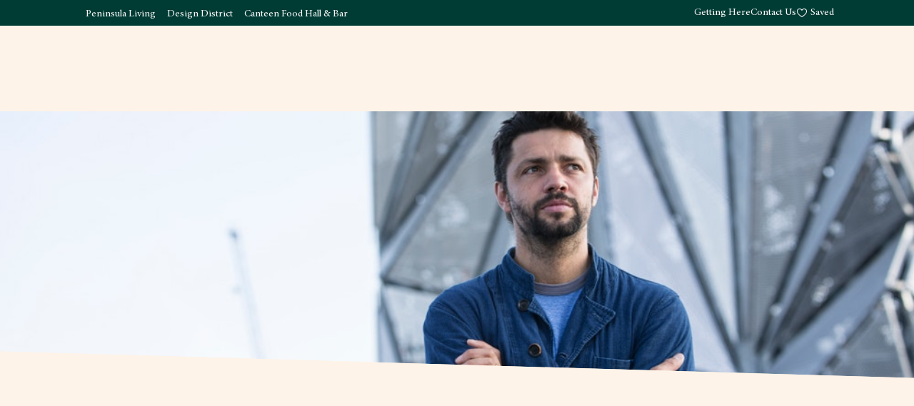

--- FILE ---
content_type: text/html; charset=utf-8
request_url: https://www.greenwichpeninsula.co.uk/the-peninsulist/the-optic-cloak-conrad-shawcross
body_size: 42444
content:
<!DOCTYPE html><html lang="en"><head><meta charSet="utf-8" data-next-head=""/><meta name="viewport" content="width=device-width" data-next-head=""/><link rel="icon" type="image/x-icon" href="/favicon.ico" data-next-head=""/><meta name="google-site-verification" content="" data-next-head=""/><title data-next-head="">The Optic Cloak | The Peninsulist | Greenwich Peninsula</title><meta name="robots" content="index,follow" data-next-head=""/><meta name="description" content="How Conrad Shawcross is lifting the Energy Centre out of the functional and into the aesthetic." data-next-head=""/><meta property="og:title" content="The Optic Cloak | The Peninsulist | Greenwich Peninsula" data-next-head=""/><meta property="og:description" content="How Conrad Shawcross is lifting the Energy Centre out of the functional and into the aesthetic." data-next-head=""/><meta property="og:url" content="https://www.greenwichpeninsula.co.uk/the-peninsulist/the-optic-cloak-conrad-shawcross" data-next-head=""/><link rel="canonical" href="https://www.greenwichpeninsula.co.uk/the-peninsulist/the-optic-cloak-conrad-shawcross" data-next-head=""/><link rel="preload" href="/assets/fonts/MinionPro-Regular.woff2" crossorigin="anonymous" as="font" type="font/woff2"/><link rel="preload" href="/assets/fonts/MinionPro-Bold.woff2" crossorigin="anonymous" as="font" type="font/woff2"/><link rel="preload" href="/_next/static/css/ba4255a71a17384f.css" as="style"/><link rel="stylesheet" href="/_next/static/css/ba4255a71a17384f.css" data-n-g=""/><noscript data-n-css=""></noscript><script defer="" nomodule="" src="/_next/static/chunks/polyfills-42372ed130431b0a.js"></script><script defer="" src="/_next/static/chunks/8532.f728463539999125.js"></script><script defer="" src="/_next/static/chunks/2012.2b245a2e9a0e5b4d.js"></script><script defer="" src="/_next/static/chunks/202.0dd147261e641508.js"></script><script defer="" src="/_next/static/chunks/3819.1375221e7e211c08.js"></script><script src="/_next/static/chunks/webpack-2cbe6f46111d5d9f.js" defer=""></script><script src="/_next/static/chunks/framework-f31701c9d93f12a4.js" defer=""></script><script src="/_next/static/chunks/main-2e0102167a88ac29.js" defer=""></script><script src="/_next/static/chunks/pages/_app-6241cee8f3fc1e95.js" defer=""></script><script src="/_next/static/chunks/98309536-a329381d00c4eed0.js" defer=""></script><script src="/_next/static/chunks/1357-69cc346c08ce3c9c.js" defer=""></script><script src="/_next/static/chunks/8230-290ec8bd26c09398.js" defer=""></script><script src="/_next/static/chunks/2162-328db491458d11ed.js" defer=""></script><script src="/_next/static/chunks/4587-41176aa84b1ad666.js" defer=""></script><script src="/_next/static/chunks/4025-e72aa94d45750084.js" defer=""></script><script src="/_next/static/chunks/1408-a3325a1f4c725bcd.js" defer=""></script><script src="/_next/static/chunks/8938-53ce6d79edb11304.js" defer=""></script><script src="/_next/static/chunks/8482-cdd44366e30c07cf.js" defer=""></script><script src="/_next/static/chunks/4820-30b39f855db55744.js" defer=""></script><script src="/_next/static/chunks/6045-e9c6a02a797d4349.js" defer=""></script><script src="/_next/static/chunks/4385-26f859a80e659a49.js" defer=""></script><script src="/_next/static/chunks/8717-8426488c5eca1cef.js" defer=""></script><script src="/_next/static/chunks/2640-e0af0d8fea91a725.js" defer=""></script><script src="/_next/static/chunks/pages/the-peninsulist/%5Buid%5D-3dc5b1f3be590f70.js" defer=""></script><script src="/_next/static/xxMBzkHqYoVhmN0rcO_tm/_buildManifest.js" defer=""></script><script src="/_next/static/xxMBzkHqYoVhmN0rcO_tm/_ssgManifest.js" defer=""></script></head><body><noscript><iframe src='https://www.googletagmanager.com/ns.html?id=GTM-MRBS9VC' height='0' width='0' style='display:none;visibility:hidden'></iframe></noscript><div id="__next"><div class="bg-forest relative z-50"><nav aria-label="secondary site navigation" class="bg-forest max-w-screen-xl mx-auto text-white flex-row items-center justify-between h-9 px-8 py-4 lg:py-0 xl:px-28 relative hidden lg:flex"><ul class="flex flex-row gap-x-8 h-full"><li class="box-border flex items-center flex-row flex-nowrap group leading-none text-sm h-full"><button class="group appearance-none inline-block focus-visible:outline-none focus-visible:ring focus-visible:ring-button-focus peer flex items-center group-hover:text-forest group-hover:bg-white px-2 h-8 mt-1 rounded-t-sm" data-testid="action-button"><span class="relative overflow-hidden inline-block after:content[&#x27;&#x27;] after:block after:w-full after:h-[2px] after:transform after:bg-link-underline after:-translate-x-[calc(100%-20px)] after:transition after:ease-in-out after:duration-300 group-hover:after:-translate-x-0 after:hidden">Peninsula Living</span></button><div class="group-hover:flex peer-hover:flex transition-opacity duration-300 opacity-0 group-hover:opacity-100 peer-hover:opacity-100 bg-white flyout top-9 hidden left-0 absolute -z-[1] max-w-full overflow-auto w-screen py-8 px-8  xl:px-28 group-hover:animate-menu-fade-down  justify-center items-center  peninsula-living"><div class="container"><div class="grid grid-cols-12 gap-4"><div class="col-span-12 md:col-span-6 xl:col-span-4 self-center mr-10 md:mb-0 text-black"><div class="block after:content[&#x27;&#x27;] after:absolute after:top-0 after:left-0 after:bottom-0 after:right-0 after:bg-forest after:animate-pulse default-clip relative block mb-5 w-[189.44px]" initial="[object Object]" whileInView="[object Object]" viewport="[object Object]" transition="[object Object]"><img alt="Greenwich Peninsula Logo" loading="lazy" width="105" height="85" decoding="async" data-nimg="1" class="h-full w-full" style="color:transparent" srcSet="https://greenwichpeninsula.cdn.prismic.io/greenwichpeninsula/9c9309a5-3d5e-47a2-962a-5490ae48d8c6_Greenwich+Peninsula+logo.svg?fit=max&amp;w=128 1x, https://greenwichpeninsula.cdn.prismic.io/greenwichpeninsula/9c9309a5-3d5e-47a2-962a-5490ae48d8c6_Greenwich+Peninsula+logo.svg?fit=max&amp;w=256 2x" src="https://greenwichpeninsula.cdn.prismic.io/greenwichpeninsula/9c9309a5-3d5e-47a2-962a-5490ae48d8c6_Greenwich+Peninsula+logo.svg?fit=max&amp;w=256"/></div><div class="mb-5"><p class="text-lg mb-6 last-of-type:mb-0 mt-2" data-testid="paragraph" style="opacity:0;transform:translateY(45px) translateZ(0)">Whether you&#x27;re looking to rent or buy on Greenwich Peninsula, our team of experts are here to help you find your new home.</p></div><a class="inline-block relative overflow-hidden border leading-5 px-6 py-3 rounded-sm hover:bg-button-primary-hover hover:text-button-primary-hover hover:border-button-primary-hover active:text-button-primary-active active:border-button-primary-active active:bg-button-primary-active focus-visible:outline-none focus-visible:ring focus-visible:ring-button-focus transition ease-in-out duration-300 mb-5 text-button-primary bg-button-primary" data-testid="button-link" href="/homes-to-buy">Homes to Buy</a><a class="inline-block relative overflow-hidden border leading-5 px-6 py-3 rounded-sm hover:bg-button-primary-hover hover:text-button-primary-hover hover:border-button-primary-hover active:text-button-primary-active active:border-button-primary-active active:bg-button-primary-active focus-visible:outline-none focus-visible:ring focus-visible:ring-button-focus transition ease-in-out duration-300 ml-4 mb-5 text-button-primary bg-button-primary" data-testid="button-link" href="/homes-to-rent">Homes to Rent</a></div><div class="col-span-12 md:col-span-6 xl:col-start-6 xl:col-span-7 clip-left-slope-top-bottom [&amp;_img]:object-cover [&amp;_img]:object-center"><picture class="ml-auto mr-0 h-[370px]"><source media="(max-width: 1280px)" srcSet="https://images.prismic.io/greenwichpeninsula/b9db8c7b-7f66-4fc4-ac4b-77bc0f99adda_Cable+cars+and+Upper+Riverside.jpg?auto=format%2Ccompress&amp;rect=630%2C0%2C2152%2C1687&amp;w=472&amp;h=370" height="370" width="472"/><source media="(max-width: 1536px)" srcSet="https://images.prismic.io/greenwichpeninsula/b9db8c7b-7f66-4fc4-ac4b-77bc0f99adda_Cable+cars+and+Upper+Riverside.jpg?auto=format%2Ccompress&amp;rect=112%2C0%2C2777%2C1687&amp;w=609&amp;h=370" height="370" width="609"/><source media="(min-width: 1536px)" srcSet="https://images.prismic.io/greenwichpeninsula/b9db8c7b-7f66-4fc4-ac4b-77bc0f99adda_Cable+cars+and+Upper+Riverside.jpg?auto=format%2Ccompress&amp;rect=0%2C345%2C3000%2C996&amp;w=1114&amp;h=370" height="370" width="1114"/><img src="https://images.prismic.io/greenwichpeninsula/b9db8c7b-7f66-4fc4-ac4b-77bc0f99adda_Cable+cars+and+Upper+Riverside.jpg?auto=format%2Ccompress&amp;rect=0%2C345%2C3000%2C996&amp;w=1114&amp;h=370" height="370" width="1114" alt="" loading="lazy" class="h-full w-full"/></picture></div></div></div></div></li><li class="box-border flex items-center flex-row flex-nowrap group leading-none text-sm h-full"><button class="group appearance-none inline-block focus-visible:outline-none focus-visible:ring focus-visible:ring-button-focus peer flex items-center group-hover:text-forest group-hover:bg-white px-2 h-8 mt-1 rounded-t-sm" data-testid="action-button"><span class="relative overflow-hidden inline-block after:content[&#x27;&#x27;] after:block after:w-full after:h-[2px] after:transform after:bg-link-underline after:-translate-x-[calc(100%-20px)] after:transition after:ease-in-out after:duration-300 group-hover:after:-translate-x-0 after:hidden">Design District</span></button><div class="group-hover:flex peer-hover:flex transition-opacity duration-300 opacity-0 group-hover:opacity-100 peer-hover:opacity-100 bg-white flyout top-9 hidden left-0 absolute -z-[1] max-w-full overflow-auto w-screen py-8 px-8  xl:px-28 group-hover:animate-menu-fade-down  justify-center items-center  design-district"><div class="container"><div class="grid grid-cols-12 gap-4"><div class="col-span-12 md:col-span-6 xl:col-span-4 self-center mr-10 md:mb-0 text-black"><div class="block after:content[&#x27;&#x27;] after:absolute after:top-0 after:left-0 after:bottom-0 after:right-0 after:bg-forest after:animate-pulse default-clip relative block mb-5 w-[189.44px]" initial="[object Object]" whileInView="[object Object]" viewport="[object Object]" transition="[object Object]"><img alt="Design District logo" loading="lazy" width="1182" height="215" decoding="async" data-nimg="1" class="h-full w-full" style="color:transparent" srcSet="https://images.prismic.io/greenwichpeninsula/6556067c531ac2845a2537e2_DD_Logo_Black_CMYK.png?fit=max&amp;w=1200 1x, https://images.prismic.io/greenwichpeninsula/6556067c531ac2845a2537e2_DD_Logo_Black_CMYK.png?fit=max&amp;w=3840 2x" src="https://images.prismic.io/greenwichpeninsula/6556067c531ac2845a2537e2_DD_Logo_Black_CMYK.png?fit=max&amp;w=3840"/></div><div class="mb-5"><p class="text-lg mb-6 last-of-type:mb-0 mt-2" data-testid="paragraph" style="opacity:0;transform:translateY(45px) translateZ(0)">Design District is London’s first permanent home for the creative industries with purpose-built workspaces across 16 buildings. Just one minute from North Greenwich Underground Station and in the heart of Greenwich Peninsula.</p></div><a class="inline-block relative overflow-hidden border leading-5 px-6 py-3 rounded-sm hover:bg-button-primary-hover hover:text-button-primary-hover hover:border-button-primary-hover active:text-button-primary-active active:border-button-primary-active active:bg-button-primary-active focus-visible:outline-none focus-visible:ring focus-visible:ring-button-focus transition ease-in-out duration-300 mb-5 text-button-primary bg-button-primary" data-testid="button-link" rel="noopener noreferrer" target="_blank" href="https://designdistrict.co.uk/">Visit Design District</a></div><div class="col-span-12 md:col-span-6 xl:col-start-6 xl:col-span-7 clip-left-slope-top-bottom [&amp;_img]:object-cover [&amp;_img]:object-center"><picture class="ml-auto mr-0 h-[370px]"><source media="(max-width: 1280px)" srcSet="https://images.prismic.io/greenwichpeninsula/65b17a0b615e73009ec3e6b1_DesignDistrictD1.jpg?auto=format%2Ccompress&amp;rect=0%2C605%2C5600%2C4390&amp;w=472&amp;h=370" height="370" width="472"/><source media="(max-width: 1536px)" srcSet="https://images.prismic.io/greenwichpeninsula/65b17a0b615e73009ec3e6b1_DesignDistrictD1.jpg?auto=format%2Ccompress&amp;rect=0%2C1099%2C5600%2C3402&amp;w=609&amp;h=370" height="370" width="609"/><source media="(min-width: 1536px)" srcSet="https://images.prismic.io/greenwichpeninsula/65b17a0b615e73009ec3e6b1_DesignDistrictD1.jpg?auto=format%2Ccompress&amp;rect=0%2C1148%2C5600%2C1860&amp;w=1114&amp;h=370" height="370" width="1114"/><img src="https://images.prismic.io/greenwichpeninsula/65b17a0b615e73009ec3e6b1_DesignDistrictD1.jpg?auto=format%2Ccompress&amp;rect=0%2C1148%2C5600%2C1860&amp;w=1114&amp;h=370" height="370" width="1114" alt="" loading="lazy" class="h-full w-full"/></picture></div></div></div></div></li><li class="box-border flex items-center flex-row flex-nowrap group leading-none text-sm h-full"><button class="group appearance-none inline-block focus-visible:outline-none focus-visible:ring focus-visible:ring-button-focus peer flex items-center group-hover:text-forest group-hover:bg-white px-2 h-8 mt-1 rounded-t-sm" data-testid="action-button"><span class="relative overflow-hidden inline-block after:content[&#x27;&#x27;] after:block after:w-full after:h-[2px] after:transform after:bg-link-underline after:-translate-x-[calc(100%-20px)] after:transition after:ease-in-out after:duration-300 group-hover:after:-translate-x-0 after:hidden">Canteen Food Hall &amp; Bar</span></button><div class="group-hover:flex peer-hover:flex transition-opacity duration-300 opacity-0 group-hover:opacity-100 peer-hover:opacity-100 bg-white flyout top-9 hidden left-0 absolute -z-[1] max-w-full overflow-auto w-screen py-8 px-8  xl:px-28 group-hover:animate-menu-fade-down  justify-center items-center  canteen-food-hall-&amp;-bar"><div class="container"><div class="grid grid-cols-12 gap-4"><div class="col-span-12 md:col-span-6 xl:col-span-4 self-center mr-10 md:mb-0 text-black"><div class="block after:content[&#x27;&#x27;] after:absolute after:top-0 after:left-0 after:bottom-0 after:right-0 after:bg-forest after:animate-pulse default-clip relative block mb-5 w-[189.44px]" initial="[object Object]" whileInView="[object Object]" viewport="[object Object]" transition="[object Object]"><img alt="Canteen Food Hall logo" loading="lazy" width="1157" height="317" decoding="async" data-nimg="1" class="h-full w-full" style="color:transparent" srcSet="https://images.prismic.io/greenwichpeninsula/65560429531ac2845a2537d7_BLACKLOGO.png?fit=max&amp;w=1200 1x, https://images.prismic.io/greenwichpeninsula/65560429531ac2845a2537d7_BLACKLOGO.png?fit=max&amp;w=3840 2x" src="https://images.prismic.io/greenwichpeninsula/65560429531ac2845a2537d7_BLACKLOGO.png?fit=max&amp;w=3840"/></div><div class="mb-5"><p class="text-lg mb-6 last-of-type:mb-0 mt-2" data-testid="paragraph" style="opacity:0;transform:translateY(45px) translateZ(0)">Canteen Food Hall &amp; Bar is home to six mouth-watering street food kitchens serving global dishes. Sip on craft beer and hand-shaken cocktails from our bar in our fairy-light-filled venue or our sun-drenched courtyard.</p></div><a class="inline-block relative overflow-hidden border leading-5 px-6 py-3 rounded-sm hover:bg-button-primary-hover hover:text-button-primary-hover hover:border-button-primary-hover active:text-button-primary-active active:border-button-primary-active active:bg-button-primary-active focus-visible:outline-none focus-visible:ring focus-visible:ring-button-focus transition ease-in-out duration-300 mb-5 text-button-primary bg-button-primary" data-testid="button-link" rel="noopener noreferrer" target="_blank" href="https://www.greenwichpeninsula.co.uk/canteen-food-hall">Visit Canteen</a></div><div class="col-span-12 md:col-span-6 xl:col-start-6 xl:col-span-7 clip-left-slope-top-bottom [&amp;_img]:object-cover [&amp;_img]:object-center"><picture class="ml-auto mr-0 h-[370px]"><source media="(max-width: 1280px)" srcSet="https://images.prismic.io/greenwichpeninsula/65b17a08615e73009ec3e6b0_Canteen.jpg?auto=format%2Ccompress&amp;rect=608%2C0%2C6923%2C5427&amp;w=472&amp;h=370" height="370" width="472"/><source media="(max-width: 1536px)" srcSet="https://images.prismic.io/greenwichpeninsula/65b17a08615e73009ec3e6b0_Canteen.jpg?auto=format%2Ccompress&amp;rect=0%2C241%2C8140%2C4945&amp;w=609&amp;h=370" height="370" width="609"/><source media="(min-width: 1536px)" srcSet="https://images.prismic.io/greenwichpeninsula/65b17a08615e73009ec3e6b0_Canteen.jpg?auto=format%2Ccompress&amp;rect=0%2C0%2C8140%2C2704&amp;w=1114&amp;h=370" height="370" width="1114"/><img src="https://images.prismic.io/greenwichpeninsula/65b17a08615e73009ec3e6b0_Canteen.jpg?auto=format%2Ccompress&amp;rect=0%2C0%2C8140%2C2704&amp;w=1114&amp;h=370" height="370" width="1114" alt="" loading="lazy" class="h-full w-full"/></picture></div></div></div></div></li></ul><ul class="flex gap-x-8 flex-row items-center text-sm h-full list-none"><li class="box-border flex items-center flex-row flex-nowrap group leading-none text-sm h-full"><a class="inline-block relative overflow-hidden box-border text-primary leading-snug" href="/about/getting-here"><span class="relative inline-flex flex-col items-start overflow-hidden"><span class="relative inline-flex flex-row items-center w-full"><span class="inline-block box-border leading-none w-full">Getting Here</span></span></span></a></li><li class="box-border flex items-center flex-row flex-nowrap group leading-none text-sm h-full"><a class="inline-block relative overflow-hidden box-border text-primary leading-snug" href="/contact"><span class="relative inline-flex flex-col items-start overflow-hidden"><span class="relative inline-flex flex-row items-center w-full"><span class="inline-block box-border leading-none w-full">Contact Us</span></span></span></a></li><li class="box-border flex items-center flex-row flex-nowrap group leading-none text-sm h-full"><a href="/saved-items" class="inline-block relative overflow-hidden box-border text-primary leading-snug text-right flex items-center"><span class="inline-flex flex-row items-center justify-center"><span class="inline-block box-border w-4 h-4 mr-1 order-first"><svg fill="none" class="w-full h-full pointer-events-none" aria-hidden="true" role="presentation"><use href="/assets/icons.svg#Heart"></use></svg></span><span class="relative inline-flex flex-col items-start overflow-hidden"><span class="relative inline-flex flex-row items-center w-full"><span class="inline-block box-border leading-none w-full">Saved</span></span></span></span></a></li></ul></nav></div><header class="sticky top-0 left-0 w-full z-40 text-gray-dark bg-yellow"><nav role="navigation" aria-label="primary site navigation" class=" max-w-screen-xl mx-auto text-lg flex flex-row justify-between text-inherit items-center py-4 px-4 md:px-6 lg:py-0 xl:px-24 transition-all duration-300  lg:h-30 "><a class="z-[11] inline-block h-full" href="/"><span class="inline-flex items-center h-full pt-1 lg:px-4 md:bg-yellow" style="opacity:0;transform:translateY(40px) translateZ(0)"><svg width="105" height="53" viewBox="0 0 105 53" xmlns="http://www.w3.org/2000/svg" fill="#007481"><title>Greenwich Peninsula</title><g clip-path="url(#clip0_4655_284)"><mask id="mask0_4655_284" maskUnits="userSpaceOnUse" x="0" y="0" width="105" height="53"><path d="M104.5 0H0V52.8H104.5V0Z" fill="white"></path></mask><g mask="url(#mask0_4655_284)"><path d="M21.1937 7.74543C22.311 7.73807 23.3656 7.2248 24.0783 6.34808V3.06956H20.8976V4.09118H23.0189V6.02636C22.5229 6.49297 21.8679 6.74346 21.1937 6.72627C19.7081 6.7803 18.4584 5.5966 18.4055 4.08136C18.4055 4.0126 18.4055 3.94629 18.4055 3.87753C18.4055 2.25423 19.5829 1.02878 21.0974 1.02878C21.8487 1.02878 22.571 1.3333 23.1007 1.8785L23.811 1.16876C22.3591 -0.351384 19.973 -0.38331 18.4825 1.09755C17.7481 1.82692 17.3364 2.83135 17.3436 3.87753C17.3436 6.1025 18.9761 7.74789 21.1913 7.74789"></path><path d="M29.1541 1.13456H30.6374C31.1141 1.13456 31.3597 1.24261 31.5283 1.41452C31.8943 1.79763 31.8943 2.40667 31.5283 2.78977C31.3573 2.96168 31.1141 3.06974 30.6374 3.06974H29.1541V1.13456ZM29.1541 4.09136H30.0017L32.6407 7.63755H33.9241L31.2634 4.04715C31.5836 3.99804 31.8846 3.86051 32.1326 3.64931C32.9706 2.96659 33.1078 1.7215 32.4384 0.866872C32.3469 0.751449 32.2458 0.645849 32.1326 0.554984C31.7209 0.233272 31.208 0.0761001 30.6903 0.112937H28.0923V7.63755H29.1517V4.09136H29.1541Z"></path><path d="M37.2085 0.113037V7.63765H41.5546V6.61603H38.2679V4.089H40.7047V3.06738H38.2679V1.13466H41.4487V0.113037H37.2085Z"></path><path d="M45.3513 0.113037V7.63765H49.6975V6.61603H46.4108V4.089H48.8499V3.06738H46.4108V1.13466H49.5915V0.113037H45.3513Z"></path><path d="M58.5924 0.113037V5.63862L54.1403 0.113037H53.3987V7.63765H54.4581V2.11207L58.9126 7.63765H59.6542V0.113037H58.5924Z"></path><path d="M71.8642 0.112915L70.2004 5.56237L68.3873 0.112915H67.6457L65.8326 5.56237L64.1688 0.112915H63.0876L65.4208 7.63753H66.1624L68.0189 2.0702L69.8729 7.63753H70.6145L72.9453 0.112915H71.8642Z"></path><path d="M77.4408 0.115479H76.3813V7.64009H77.4408V0.115479Z"></path><path d="M84.9872 6.72395C83.5015 6.77798 82.2519 5.59428 82.1989 4.07904C82.1965 4.01028 82.1989 3.94397 82.1989 3.87521C82.1989 2.25191 83.3763 1.02646 84.8909 1.02646C85.6421 1.02646 86.3645 1.33098 86.8942 1.87618L87.6045 1.16645C86.1526 -0.353704 83.7664 -0.385629 82.276 1.09523C81.5416 1.8246 81.1298 2.82903 81.1371 3.87521C81.1371 6.10018 82.7696 7.74557 84.9848 7.74557C86.102 7.74066 87.1591 7.22985 87.867 6.34821L87.1133 5.65813C86.5932 6.31874 85.8131 6.70922 84.9824 6.7215"></path><path d="M96.5541 0.115479V3.06982H92.4198V0.115479H91.3604V7.63764H92.4198V4.09144H96.5541V7.63764H97.6159V0.115479H96.5541Z"></path><path d="M31.8244 15.3782C31.6342 15.5821 31.3573 15.7122 30.8493 15.7122H29.1541V13.5609H30.8493C31.3597 13.5609 31.6342 13.6911 31.8244 13.8949C32.2193 14.3075 32.2193 14.9657 31.8244 15.3782ZM32.4505 13.0354C32.0122 12.6793 31.4608 12.5025 30.9022 12.5418H28.0923V20.0664H29.1517V16.7338H30.9022C31.4608 16.7707 32.0122 16.5963 32.4505 16.2402C33.3173 15.4961 33.4305 14.1773 32.7009 13.2932C32.6238 13.1999 32.542 13.1164 32.4505 13.0378"></path><path d="M38.265 16.5178H40.7041V15.4962H38.265V13.561H41.4458V12.5394H37.2056V20.064H41.5517V19.0424H38.265V16.5154V16.5178Z"></path><path d="M50.5428 18.0675L46.0907 12.5419H45.3491V20.0665H46.4086V14.5409L50.8607 20.0665H51.6023V12.5419H50.5428V18.0675Z"></path><path d="M56.8273 12.5419H55.7678V20.0665H56.8273V12.5419Z"></path><path d="M66.3023 18.0675L61.8503 12.5419H61.1086V20.0665H62.1681V14.5409L66.6202 20.0665H67.3618V12.5419H66.3023V18.0675Z"></path><path d="M74.941 16.2723C73.9875 15.6264 72.408 15.4226 72.408 14.4672C72.408 13.8115 73.022 13.4579 73.6384 13.4579C74.1272 13.4628 74.5967 13.647 74.9627 13.9736L75.5887 13.1902C75.0349 12.704 74.327 12.4363 73.595 12.4387C72.302 12.4387 71.3485 13.3425 71.3485 14.4378C71.3485 15.1229 71.7097 15.7541 72.2924 16.093C73.2772 16.7487 74.8471 16.8764 74.8471 18.0282C74.8471 18.706 74.2428 19.1578 73.5541 19.1578C72.8366 19.1308 72.172 18.7772 71.741 18.1903L71.009 18.9196C71.6447 19.7178 72.5982 20.1795 73.6071 20.177C74.9001 20.177 75.909 19.3175 75.909 17.9962C75.909 17.289 75.543 16.6333 74.9434 16.2772"></path><path d="M84.5343 17.0016C84.5343 17.7114 84.3657 18.151 84.0672 18.485C83.2365 19.3568 81.8688 19.3764 81.014 18.5292C80.9996 18.5144 80.9851 18.4997 80.9707 18.485C80.6745 18.151 80.5036 17.7114 80.5036 17.0016V12.5394H79.4441V16.9476C79.4032 17.7679 79.6825 18.5709 80.2194 19.1824C81.4571 20.4766 83.4917 20.5036 84.7606 19.2413C84.7799 19.2217 84.7991 19.2021 84.8184 19.1824C85.3554 18.5709 85.6347 17.7679 85.5913 16.9476V12.5394H84.5319V17.0016H84.5343Z"></path><path d="M90.7801 12.5419H89.7207V20.0665H94.0668V19.0449H90.7801V12.5419Z"></path><path d="M100.681 14.315L101.827 17.1097H99.5375L100.681 14.315ZM100.31 12.5419L97.2356 20.0665H98.3384L99.1113 18.1313H102.239L103.024 20.0665H104.127L101.052 12.5419H100.31Z"></path><path d="M4.1174 6.08551C1.53379 8.70832 1.52416 12.9716 4.09573 15.6067C6.44096 18.0109 10.1731 18.259 12.8073 16.1863L15.073 18.8214H0.837926V2.27163L4.1174 6.08551ZM9.33036 12.1465C8.63208 12.4608 7.81583 12.1366 7.51003 11.4244C7.32945 11.0045 7.36075 10.5207 7.59431 10.1278L9.33276 12.1489L9.33036 12.1465ZM7.02365 9.46471C6.27 10.4519 6.44336 11.8763 7.41131 12.645C8.12885 13.2172 9.11606 13.281 9.90342 12.812L10.7823 13.8336C9.17144 14.9633 6.96586 14.5482 5.85826 12.9028C4.93124 11.5276 5.04923 9.68082 6.14479 8.44063L7.02606 9.46471H7.02365ZM5.58617 7.79475C3.92718 9.59241 4.01145 12.4191 5.77399 14.1111C7.30296 15.5797 9.63615 15.7344 11.3409 14.4819L12.2535 15.5428C9.71802 17.505 6.10386 16.9967 4.18 14.4107C2.44877 12.0826 2.65825 8.809 4.6712 6.72893L5.58617 7.79475ZM12.3546 31.1004L16.1542 20.0812L27.0328 32.7286L12.3546 31.1004ZM1.76013 30.7836L26.8401 33.5661L14.6107 41.631L1.76253 30.7836H1.76013ZM0.835518 49.7843V31.1127L7.58227 36.8077L0.837926 49.7843H0.835518ZM8.23961 37.3652L13.8715 42.1197L1.54342 50.2533L8.24202 37.3652H8.23961ZM0.837926 29.3912V19.676H14.6541L0.837926 29.3912ZM1.58435 29.9044L15.1766 20.3464L11.5022 31.0047L1.58435 29.9044ZM0 0V52.2892L28.6966 33.3622L0 0Z"></path></g></g><defs><clipPath id="clip0_4655_284"><rect width="104.5" height="52.8" fill="white"></rect></clipPath></defs></svg></span></a><ul class="hidden lg:flex flex-row items-center gap-x-8" role="menubar" style="opacity:0;transform:translateY(40px) translateZ(0)"><li class="group flex flex-row items-center justify-center" role="none"><a href="/whats-on" class="inline-block relative overflow-hidden box-border text-primary leading-snug" role="menuitem"><span class="relative inline-flex flex-col items-start overflow-hidden"><span class="relative inline-flex flex-row items-center w-full"><span class="inline-block box-border leading-none w-full">What&#x27;s On</span></span></span></a></li><li class="group flex flex-row items-center justify-center" role="none"><a class="inline-block relative overflow-hidden box-border text-primary leading-snug" role="menuitem" href="/whats-here/food-and-drink"><span class="relative inline-flex flex-col items-start overflow-hidden"><span class="relative inline-flex flex-row items-center w-full"><span class="inline-block box-border leading-none w-full">Food &amp; Drink</span></span></span></a></li><li class="group flex flex-row items-center justify-center" role="none"><a class="inline-block relative overflow-hidden box-border text-primary leading-snug" role="menuitem" href="/whats-here"><span class="relative inline-flex flex-col items-start overflow-hidden"><span class="relative inline-flex flex-row items-center w-full"><span class="inline-block box-border leading-none w-full">What&#x27;s Here</span></span></span></a></li><li class="group flex flex-row items-center justify-center" role="none"><button class="group appearance-none inline-block focus-visible:outline-none focus-visible:ring focus-visible:ring-button-focus relative py-1 px-0 group-hover:after:content[&quot;&quot;] group-hover:after:absolute group-hover:after:bottom-[2px] group-hover:after:left-0 group-hover:after:right-0 group-hover:after:h-[2px] group-hover:after:bg-forest" data-testid="action-button" role="menuitem" aria-expanded="false"><span class="flex items-center"><span class="relative overflow-hidden inline-block after:content[&#x27;&#x27;] after:block after:w-full after:h-[2px] after:transform after:bg-link-underline after:-translate-x-[calc(100%-20px)] after:transition after:ease-in-out after:duration-300 group-hover:after:-translate-x-0 after:hidden">Living</span><span class="group-hover:-rotate-180 transition-transform duration-300 rotate-0 peer ml-1.5 w-6 h-6"><svg fill="none" class="w-full h-full pointer-events-none" aria-hidden="true" role="presentation"><use href="/assets/icons.svg#ChevronDown"></use></svg></span></span></button><div class="absolute top-1/2 w-full pt-5 mt-[18px] right-0 text-center z-10 invisible border-t border-grey-400 group-hover:visible peer-focus:block group-focus:visible subMenu-clip-path group-hover:animate-subMenu-fade-up clip-subMenuSlant h-24 bg-yellow border-yellow" role="menu"><ul class="max-w-screen-xl mx-auto flex flex-row justify-end items-start px-8 xl:px-28 group-active:flex"><li class="relative flex justify-center mx-1"><a class="inline-block relative overflow-hidden box-border text-primary leading-snug relative whitespace-nowrap px-3 py-1.5 hover:after:content[&quot;&quot;] hover:after:absolute hover:after:bottom-0 hover:after:left-0 hover:after:right-0 hover:after:h-[2px] hover:after:bg-forest" href="/homes-to-buy"><span class="relative inline-flex flex-col items-start overflow-hidden"><span class="relative inline-flex flex-row items-center w-full"><span class="inline-block box-border leading-none w-full">Homes to Buy</span></span></span></a></li><li class="relative flex justify-center mx-1"><a class="inline-block relative overflow-hidden box-border text-primary leading-snug relative whitespace-nowrap px-3 py-1.5 hover:after:content[&quot;&quot;] hover:after:absolute hover:after:bottom-0 hover:after:left-0 hover:after:right-0 hover:after:h-[2px] hover:after:bg-forest" href="/homes-to-rent"><span class="relative inline-flex flex-col items-start overflow-hidden"><span class="relative inline-flex flex-row items-center w-full"><span class="inline-block box-border leading-none w-full">Homes to Rent</span></span></span></a></li><li class="relative flex justify-center mx-1"><a class="inline-block relative overflow-hidden box-border text-primary leading-snug relative whitespace-nowrap px-3 py-1.5 hover:after:content[&quot;&quot;] hover:after:absolute hover:after:bottom-0 hover:after:left-0 hover:after:right-0 hover:after:h-[2px] hover:after:bg-forest" href="/sales-lettings-services"><span class="relative inline-flex flex-col items-start overflow-hidden"><span class="relative inline-flex flex-row items-center w-full"><span class="inline-block box-border leading-none w-full">Sales &amp; Lettings Services</span></span></span></a></li></ul></div></li><li class="group flex flex-row items-center justify-center" role="none"><button class="group appearance-none inline-block focus-visible:outline-none focus-visible:ring focus-visible:ring-button-focus relative py-1 px-0 group-hover:after:content[&quot;&quot;] group-hover:after:absolute group-hover:after:bottom-[2px] group-hover:after:left-0 group-hover:after:right-0 group-hover:after:h-[2px] group-hover:after:bg-forest" data-testid="action-button" role="menuitem" aria-expanded="false"><span class="flex items-center"><span class="relative overflow-hidden inline-block after:content[&#x27;&#x27;] after:block after:w-full after:h-[2px] after:transform after:bg-link-underline after:-translate-x-[calc(100%-20px)] after:transition after:ease-in-out after:duration-300 group-hover:after:-translate-x-0 after:hidden">Work</span><span class="group-hover:-rotate-180 transition-transform duration-300 rotate-0 peer ml-1.5 w-6 h-6"><svg fill="none" class="w-full h-full pointer-events-none" aria-hidden="true" role="presentation"><use href="/assets/icons.svg#ChevronDown"></use></svg></span></span></button><div class="absolute top-1/2 w-full pt-5 mt-[18px] right-0 text-center z-10 invisible border-t border-grey-400 group-hover:visible peer-focus:block group-focus:visible subMenu-clip-path group-hover:animate-subMenu-fade-up clip-subMenuSlant h-24 bg-yellow border-yellow" role="menu"><ul class="max-w-screen-xl mx-auto flex flex-row justify-end items-start px-8 xl:px-28 group-active:flex"><li class="relative flex justify-center mx-1"><a class="inline-block relative overflow-hidden box-border text-primary leading-snug relative whitespace-nowrap px-3 py-1.5 hover:after:content[&quot;&quot;] hover:after:absolute hover:after:bottom-0 hover:after:left-0 hover:after:right-0 hover:after:h-[2px] hover:after:bg-forest" href="/work"><span class="relative inline-flex flex-col items-start overflow-hidden"><span class="relative inline-flex flex-row items-center w-full"><span class="inline-block box-border leading-none w-full">Office Space &amp; Co-working</span></span></span></a></li><li class="relative flex justify-center mx-1"><a class="inline-block relative overflow-hidden box-border text-primary leading-snug relative whitespace-nowrap px-3 py-1.5 hover:after:content[&quot;&quot;] hover:after:absolute hover:after:bottom-0 hover:after:left-0 hover:after:right-0 hover:after:h-[2px] hover:after:bg-forest" href="/retail-at-greenwich-peninsula"><span class="relative inline-flex flex-col items-start overflow-hidden"><span class="relative inline-flex flex-row items-center w-full"><span class="inline-block box-border leading-none w-full">Retail Opportunities</span></span></span></a></li></ul></div></li><li class="group flex flex-row items-center justify-center" role="none"><button class="group appearance-none inline-block focus-visible:outline-none focus-visible:ring focus-visible:ring-button-focus relative py-1 px-0 group-hover:after:content[&quot;&quot;] group-hover:after:absolute group-hover:after:bottom-[2px] group-hover:after:left-0 group-hover:after:right-0 group-hover:after:h-[2px] group-hover:after:bg-forest" data-testid="action-button" role="menuitem" aria-expanded="false"><span class="flex items-center"><span class="relative overflow-hidden inline-block after:content[&#x27;&#x27;] after:block after:w-full after:h-[2px] after:transform after:bg-link-underline after:-translate-x-[calc(100%-20px)] after:transition after:ease-in-out after:duration-300 group-hover:after:-translate-x-0 after:hidden">About</span><span class="group-hover:-rotate-180 transition-transform duration-300 rotate-0 peer ml-1.5 w-6 h-6"><svg fill="none" class="w-full h-full pointer-events-none" aria-hidden="true" role="presentation"><use href="/assets/icons.svg#ChevronDown"></use></svg></span></span></button><div class="absolute top-1/2 w-full pt-5 mt-[18px] right-0 text-center z-10 invisible border-t border-grey-400 group-hover:visible peer-focus:block group-focus:visible subMenu-clip-path group-hover:animate-subMenu-fade-up clip-subMenuSlant h-24 bg-yellow border-yellow" role="menu"><ul class="max-w-screen-xl mx-auto flex flex-row justify-end items-start px-8 xl:px-28 group-active:flex"><li class="relative flex justify-center mx-1"><a class="inline-block relative overflow-hidden box-border text-primary leading-snug relative whitespace-nowrap px-3 py-1.5 hover:after:content[&quot;&quot;] hover:after:absolute hover:after:bottom-0 hover:after:left-0 hover:after:right-0 hover:after:h-[2px] hover:after:bg-forest" href="/about"><span class="relative inline-flex flex-col items-start overflow-hidden"><span class="relative inline-flex flex-row items-center w-full"><span class="inline-block box-border leading-none w-full">Overview</span></span></span></a></li><li class="relative flex justify-center mx-1"><a class="inline-block relative overflow-hidden box-border text-primary leading-snug relative whitespace-nowrap px-3 py-1.5 hover:after:content[&quot;&quot;] hover:after:absolute hover:after:bottom-0 hover:after:left-0 hover:after:right-0 hover:after:h-[2px] hover:after:bg-forest" href="/community"><span class="relative inline-flex flex-col items-start overflow-hidden"><span class="relative inline-flex flex-row items-center w-full"><span class="inline-block box-border leading-none w-full">Community</span></span></span></a></li><li class="relative flex justify-center mx-1"><a class="inline-block relative overflow-hidden box-border text-primary leading-snug relative whitespace-nowrap px-3 py-1.5 hover:after:content[&quot;&quot;] hover:after:absolute hover:after:bottom-0 hover:after:left-0 hover:after:right-0 hover:after:h-[2px] hover:after:bg-forest" href="/sustainability"><span class="relative inline-flex flex-col items-start overflow-hidden"><span class="relative inline-flex flex-row items-center w-full"><span class="inline-block box-border leading-none w-full">Sustainability</span></span></span></a></li><li class="relative flex justify-center mx-1"><a class="inline-block relative overflow-hidden box-border text-primary leading-snug relative whitespace-nowrap px-3 py-1.5 hover:after:content[&quot;&quot;] hover:after:absolute hover:after:bottom-0 hover:after:left-0 hover:after:right-0 hover:after:h-[2px] hover:after:bg-forest" href="/the-peninsulist"><span class="relative inline-flex flex-col items-start overflow-hidden"><span class="relative inline-flex flex-row items-center w-full"><span class="inline-block box-border leading-none w-full">The Peninsulist</span></span></span></a></li><li class="relative flex justify-center mx-1"><a class="inline-block relative overflow-hidden box-border text-primary leading-snug relative whitespace-nowrap px-3 py-1.5 hover:after:content[&quot;&quot;] hover:after:absolute hover:after:bottom-0 hover:after:left-0 hover:after:right-0 hover:after:h-[2px] hover:after:bg-forest" href="/press"><span class="relative inline-flex flex-col items-start overflow-hidden"><span class="relative inline-flex flex-row items-center w-full"><span class="inline-block box-border leading-none w-full">Press</span></span></span></a></li><li class="relative flex justify-center mx-1"><a class="inline-block relative overflow-hidden box-border text-primary leading-snug relative whitespace-nowrap px-3 py-1.5 hover:after:content[&quot;&quot;] hover:after:absolute hover:after:bottom-0 hover:after:left-0 hover:after:right-0 hover:after:h-[2px] hover:after:bg-forest" href="/about/faqs"><span class="relative inline-flex flex-col items-start overflow-hidden"><span class="relative inline-flex flex-row items-center w-full"><span class="inline-block box-border leading-none w-full">FAQs</span></span></span></a></li></ul></div></li></ul><div class="flex items-center gap-3 lg:hidden"><a href="/saved-items" class="inline-block relative overflow-hidden box-border text-primary leading-snug text-right py-0 px-0 flex" aria-label="Saved"><span class="inline-flex flex-row items-center justify-center"><span class="inline-block box-border w-8 h-8 mr-1 order-first"><svg fill="none" class="w-full h-full pointer-events-none" aria-hidden="true" role="presentation"><use href="/assets/icons.svg#Heart"></use></svg></span><span class="relative inline-flex flex-col items-start overflow-hidden"><span class="relative inline-flex flex-row items-center w-full"><span class="inline-block box-border leading-none w-full"></span></span></span></span></a><button class="block" aria-expanded="false" aria-controls="mobile-menu-navigation" aria-label="Open navigation menu"><svg xmlns="http://www.w3.org/2000/svg" width="30" height="30" viewBox="0 0 30 30" fill="none"><path d="M5 15.4H25M5 7.90002H25M5 22.9H25" stroke="#3C3C3B" stroke-width="2" stroke-linecap="round" stroke-linejoin="round"></path></svg></button></div></nav></header><main><div class="w-full pb-4 md:pb-6 bg-yellow col-span-full md:col-span-12 h-full"><div class="block clip-bottom-slope-right-left overflow-hidden aspect-180/157 lg:aspect-720/209"><img loading="lazy" width="1440" height="420" decoding="async" data-nimg="1" class="h-full w-full clip-bottom-slope-right-left object-cover h-full block" style="color:transparent" srcSet="https://images.prismic.io/greenwichpeninsula/655d2d6b531ac2845a254d2f_Conrad-Optic-Cloak.jpg?rect=0%2C188%2C1000%2C292&amp;w=1920&amp;fit=max 1x, https://images.prismic.io/greenwichpeninsula/655d2d6b531ac2845a254d2f_Conrad-Optic-Cloak.jpg?rect=0%2C188%2C1000%2C292&amp;w=3840&amp;fit=max 2x" src="https://images.prismic.io/greenwichpeninsula/655d2d6b531ac2845a254d2f_Conrad-Optic-Cloak.jpg?rect=0%2C188%2C1000%2C292&amp;w=3840&amp;fit=max"/></div></div><section class="bg-no-repeat background-fill-w pb-12 lg:pb-24 overflow-hidden bg-yellow md:overflow-x-visible" data-testid="container"><div class="max-w-screen-xl mx-auto grid grid-cols-4 gap-x-2 md:gap-x-3 md:grid-cols-12 lg:gap-x-4 px-4 md:px-8 2xl:px-28 relative blog-detail md:px-0 2xl:!px-0 3xl:px-0 3xl:!mr-0 3xl:max-w-full"><h1 class="text-5xl lg:text-7xl font-normal font-display col-span-full mb-8  md:text-center md:col-start-2 md:col-span-10 md:mb-11  xl:col-start-2 xl:col-span-10  3xl:col-start-5 3xl:col-span-4 3xl:mb-14" data-testid="heading" data-type="animatedHeading" style="opacity:0;transform:translateY(45px) translateZ(0)">The Optic Cloak and Other Feats Of Magic</h1><div class="col-span-full mb-4 pb-4  md:mb-8 md:pb-8 md:text-center md:border-b md:border-b-grey-dark xl:col-start-3 xl:col-span-8  3xl:col-start-5 3xl:col-span-4"><div class="flex flex-wrap md:flex-nowrap md:items-center md:w-full md:justify-center"><div class="w-full md:w-auto flex gap-4 md:gap-0 mb-4 md:mb-0"><div class="flex flex-1 items-center border-b border-b-grey-dark md:border-b-0 pb-4 md:pb-0"><div class="flex flex-col md:flex-row md:items-center"><span class="inline-block md:flex-1 md:mr-2 text-lg font-semibold">Digital Marketing Executive</span><span class="inline-block text-base">Maxine Aramini</span></div><div class="hidden md:inline-block h-[22px] min-h-[1em] w-0.5 bg-black md:mx-4"></div></div><div class="flex flex-1 md:flex-none flex-col md:flex-row md:items-center pb-4 md:pb-0 border-b border-b-grey-dark md:border-b-0"><span class="inline-block text-lg font-semibold md:hidden">Date</span><span class="inline-block">11 September 2018</span></div></div><div class="w-full md:w-auto md:flex md:items-center border-b border-b-grey-dark md:border-b-0 pb-4 md:pb-0"><div class="flex flex-1 flex-col md:flex-row md:items-center"><span class="inline-block text-lg font-semibold md:hidden">Tag</span><div class="hidden md:inline-block md:mx-4 h-[22px] min-h-[1em] w-0.5 bg-black"></div><a class="inline-block relative overflow-hidden box-border text-primary leading-snug" href="/the-peninsulist?category=ZSag3xAAAM1csAAh"><span class="inline-flex flex-row items-center justify-center"><span class="after:content[&#x27;&#x27;] after:block after:mt-1 after:w-full after:h-[2px] after:transform after:transition after:ease-in-out after:duration-300 after:-translate-x-[calc(100%-27px)] after:bg-link-underline focus-visible:outline-none focus-visible:ring focus-visible:ring-link-focus hover:after:translate-x-0 active:after:shadow-link-underline active:after:bg-link-underline-active active:after:shadow-link-underline-active relative inline-flex flex-col items-start overflow-hidden"><span class="relative inline-flex flex-row items-center w-full"><span class="inline-block box-border leading-none w-full">Art &amp; Design</span></span></span><span class="inline-block box-border w-4 h-4 ml-1"><svg fill="none" class="w-full h-full pointer-events-none" aria-hidden="true" role="presentation"><use href="/assets/icons.svg#ChevronRight"></use></svg></span></span></a></div></div></div></div><div class="col-span-full mb-10 lg:pr-0 lg:col-start-4 lg:col-span-6 xl:col-start-4 xl:col-span-6 2xl:px-10 font-bold standout"><p class="text-lg mb-6 last-of-type:mb-0 false" data-testid="paragraph" style="opacity:0;transform:translateY(45px) translateZ(0)"><strong class="font-bold">Greenwich Peninsula is gathering a remarkable number of permanent pieces of art from an eclectic range of British artists. Work includes Anthony Gormley’s Quantum Cloud, Alex Chinneck’s Bullet From A Shooting Star, Gary Hume’s Liberty Grip, and Richard Wilson’s A Slice of Reality.</strong></p><p class="text-lg mb-6 last-of-type:mb-0 mt-2" data-testid="paragraph" style="opacity:0;transform:translateY(45px) translateZ(0)">Conrad Shawcross’ The Optic Cloak is the latest piece to be embedded into this impressive outdoor gallery, acting as both camouflage to the soon-to-be completed Energy Centre’s soaring flues, and as a beacon to the Peninsula. The Energy Centre will be providing low-carbon energy to more than 15,000 homes on the Peninsula. Central to its design is ‘The Blade’, a series of 50m-tall flues set into a slim, horizontal box. Greenwich council’s request that these should somehow be disguised was identified as an opportunity for a piece of public art. Artists were invited to send in their ideas and Shawcross’ work was selected for its elegance and ingenuity.</p></div><div class="bg-no-repeat background-fill-w overflow-hidden mb-8 md:mb-12 col-span-full py-8 md:pb-24 -mx-4 md:-mx-8 2xl:-ml-20 4xl:mx-auto" data-testid="container"><div class="max-w-screen-xl mx-auto grid grid-cols-4 gap-x-2 md:gap-x-3 md:grid-cols-12 lg:gap-x-4 px-4 md:px-8 2xl:px-28 !max-w-full md:pr-0 2xl:pr-0 3xl:mr-0"><div class="col-span-full md:col-span-12 md:col-start-4"><div class="relative"><div class="md:overflow-hidden"><ul class="flex"><li class="min-w-[88%] md:min-w-[80%] pr-4 md:pr-16 !pl-0 hover:cursor-grab" aria-hidden="true"><div class=""><div class="mb-6 md:mb-4"><div class="block overflow-hidden after:content[&#x27;&#x27;] after:absolute after:top-0 after:left-0 after:bottom-0 after:right-0 after:bg-forest after:animate-pulse default-clip relative aspect-271/314 md:aspect-143/96 3xl:aspect-video" initial="[object Object]" whileInView="[object Object]" viewport="[object Object]" transition="[object Object]"><img loading="lazy" width="915" height="514" decoding="async" data-nimg="1" class="h-full w-full object-cover h-full block" style="color:transparent" srcSet="https://images.prismic.io/greenwichpeninsula/655d2d6e531ac2845a254d33_Optic-new-1.jpg?rect=0%2C46%2C1000%2C562&amp;w=1080&amp;fit=max 1x, https://images.prismic.io/greenwichpeninsula/655d2d6e531ac2845a254d33_Optic-new-1.jpg?rect=0%2C46%2C1000%2C562&amp;w=1920&amp;fit=max 2x" src="https://images.prismic.io/greenwichpeninsula/655d2d6e531ac2845a254d33_Optic-new-1.jpg?rect=0%2C46%2C1000%2C562&amp;w=1920&amp;fit=max"/></div></div><div><div data-animated="staggered"><p class="text-lg mb-6 last-of-type:mb-0 mt-2" data-testid="paragraph" style="opacity:0;transform:translateY(45px) translateZ(0)">Photography: Marc Wilmot</p></div><div data-animated="staggered" class="flex flex-col sm:flex-row mb-3 undefined"></div></div></div></li><li class="min-w-[88%] md:min-w-[80%] pr-4 md:pr-16 !pl-0 hover:cursor-grab" aria-hidden="true"><div class=""><div class="mb-6 md:mb-4"><div class="block overflow-hidden after:content[&#x27;&#x27;] after:absolute after:top-0 after:left-0 after:bottom-0 after:right-0 after:bg-forest after:animate-pulse default-clip relative aspect-271/314 md:aspect-143/96 3xl:aspect-video" initial="[object Object]" whileInView="[object Object]" viewport="[object Object]" transition="[object Object]"><img loading="lazy" width="915" height="514" decoding="async" data-nimg="1" class="h-full w-full object-cover h-full block" style="color:transparent" srcSet="https://images.prismic.io/greenwichpeninsula/655d2d6d531ac2845a254d32_2-425A9795-1-.jpg?rect=0%2C53%2C1000%2C562&amp;w=1080&amp;fit=max 1x, https://images.prismic.io/greenwichpeninsula/655d2d6d531ac2845a254d32_2-425A9795-1-.jpg?rect=0%2C53%2C1000%2C562&amp;w=1920&amp;fit=max 2x" src="https://images.prismic.io/greenwichpeninsula/655d2d6d531ac2845a254d32_2-425A9795-1-.jpg?rect=0%2C53%2C1000%2C562&amp;w=1920&amp;fit=max"/></div></div><div><div data-animated="staggered"><p class="text-lg mb-6 last-of-type:mb-0 mt-2" data-testid="paragraph" style="opacity:0;transform:translateY(45px) translateZ(0)">Photography: Marc Wilmot</p></div><div data-animated="staggered" class="flex flex-col sm:flex-row mb-3 undefined"></div></div></div></li><li class="min-w-[88%] md:min-w-[80%] pr-4 md:pr-16 !pl-0 hover:cursor-grab" aria-hidden="true"><div class=""><div class="mb-6 md:mb-4"><div class="block overflow-hidden after:content[&#x27;&#x27;] after:absolute after:top-0 after:left-0 after:bottom-0 after:right-0 after:bg-forest after:animate-pulse default-clip relative aspect-271/314 md:aspect-143/96 3xl:aspect-video" initial="[object Object]" whileInView="[object Object]" viewport="[object Object]" transition="[object Object]"><img loading="lazy" width="915" height="514" decoding="async" data-nimg="1" class="h-full w-full object-cover h-full block" style="color:transparent" srcSet="https://images.prismic.io/greenwichpeninsula/655d2d6d531ac2845a254d31_Conrad-web-1.jpg?rect=0%2C53%2C1000%2C562&amp;w=1080&amp;fit=max 1x, https://images.prismic.io/greenwichpeninsula/655d2d6d531ac2845a254d31_Conrad-web-1.jpg?rect=0%2C53%2C1000%2C562&amp;w=1920&amp;fit=max 2x" src="https://images.prismic.io/greenwichpeninsula/655d2d6d531ac2845a254d31_Conrad-web-1.jpg?rect=0%2C53%2C1000%2C562&amp;w=1920&amp;fit=max"/></div></div><div><div data-animated="staggered"><p class="text-lg mb-6 last-of-type:mb-0 mt-2" data-testid="paragraph" style="opacity:0;transform:translateY(45px) translateZ(0)">Photography: Marc Wilmot</p></div><div data-animated="staggered" class="flex flex-col sm:flex-row mb-3 undefined"></div></div></div></li><li class="min-w-[88%] md:min-w-[80%] pr-4 md:pr-16 !pl-0 hover:cursor-grab" aria-hidden="true"><div class=""><div class="mb-6 md:mb-4"><div class="block overflow-hidden after:content[&#x27;&#x27;] after:absolute after:top-0 after:left-0 after:bottom-0 after:right-0 after:bg-forest after:animate-pulse default-clip relative aspect-271/314 md:aspect-143/96 3xl:aspect-video" initial="[object Object]" whileInView="[object Object]" viewport="[object Object]" transition="[object Object]"><img loading="lazy" width="915" height="514" decoding="async" data-nimg="1" class="h-full w-full object-cover h-full block" style="color:transparent" srcSet="https://images.prismic.io/greenwichpeninsula/655d2d6c531ac2845a254d30_IMG_6972.jpg?rect=0%2C53%2C1000%2C562&amp;w=1080&amp;fit=max 1x, https://images.prismic.io/greenwichpeninsula/655d2d6c531ac2845a254d30_IMG_6972.jpg?rect=0%2C53%2C1000%2C562&amp;w=1920&amp;fit=max 2x" src="https://images.prismic.io/greenwichpeninsula/655d2d6c531ac2845a254d30_IMG_6972.jpg?rect=0%2C53%2C1000%2C562&amp;w=1920&amp;fit=max"/></div></div><div><div data-animated="staggered" class="flex flex-col sm:flex-row mb-3 undefined"></div></div></div></li></ul></div><div class="flex justify-start md:justify-end py-4 pr-3 gap-x-4 md:gap-x-6 md:absolute emd:-translate-y-full md:left-[7.5rem] md:-translate-x-full"><div class="w-11	h-11 min-w-11 min-h-11 relative transition ease-in-out duration-300 rounded-full border hover:bg-button-primary-hover hover:text-button-primary-hover hover:border-button-primary-hover focus-visible:outline-none focus-visible:ring focus-visible:ring-button-focus active:text-button-primary-active active:bg-button-primary-active active:border-button-primary-active inline-block  p-2 opacity-50 cursor-not-allowed" aria-label="Previous"><span class="w-full h-full pointer-events-none grid place-items-center"><svg fill="none" class="w-full h-full pointer-events-none" aria-hidden="true" role="presentation"><use href="/assets/icons.svg#ArrowLeft"></use></svg></span></div><button type="button" aria-label="Next" class="w-11	h-11 min-w-11 min-h-11 relative transition ease-in-out duration-300 rounded-full border hover:bg-button-primary-hover hover:text-button-primary-hover hover:border-button-primary-hover focus-visible:outline-none focus-visible:ring focus-visible:ring-button-focus active:text-button-primary-active active:bg-button-primary-active active:border-button-primary-active inline-block  p-2"><span class="w-full h-full pointer-events-none grid place-items-center"><svg fill="none" class="w-full h-full pointer-events-none" aria-hidden="true" role="presentation"><use href="/assets/icons.svg#ArrowRight"></use></svg></span></button></div></div></div></div></div><div class="col-span-full mb-10 lg:pr-0 lg:col-start-4 lg:col-span-6 xl:col-start-4 xl:col-span-6 2xl:px-10"><p class="text-lg mb-6 last-of-type:mb-0 mt-2" data-testid="paragraph" style="opacity:0;transform:translateY(45px) translateZ(0)">Shawcross’ work blends engineering with philosophy, art with architecture, and industrialism with nature. Past pieces have seen him investigating themes like the human nervous system, our perception of time, and the way we engage with machines. By his own admission he is fascinated and inspired by the worlds of science and mathematics as much as art. “As an artist I’m engaged by the way scientific ideas affect our sense of reality, question our sense of self and philosophically position our place in the universe”, he says.</p><p class="text-lg mb-6 last-of-type:mb-0 mt-2" data-testid="paragraph" style="opacity:0;transform:translateY(45px) translateZ(0)">Although often epic in scale and crafted out of materials such as steel and wood, there is an elegant fragility and visual lightness about each piece which alludes to the philosophical concerns that drive him. He is drawn to the plight of innovators and originators; their successes and their failures or “the lonely endeavour” as he calls it.</p><p class="text-lg mb-6 last-of-type:mb-0 mt-2" data-testid="paragraph" style="opacity:0;transform:translateY(45px) translateZ(0)">His own endeavours have seen him build complex rope-making machines with over 150 moving parts, as well as hacking and re-programming industrial-welding robots to dance.</p><p class="text-lg mb-6 last-of-type:mb-0 mt-2" data-testid="paragraph" style="opacity:0;transform:translateY(45px) translateZ(0)">More recently he has completed a commission for the Francis Crick Institute. Monumental and imposing, Paradigm stands 14m high outside the medical research facility in King’s Cross. Unnerving too because it appears to teeter, widening from 1m at its base to 5m at the summit, though it is, of course, quite safely anchored 30m below the ground.</p><p class="text-lg mb-6 last-of-type:mb-0 mt-2" data-testid="paragraph" style="opacity:0;transform:translateY(45px) translateZ(0)">Similarly, when he ‘planted’ the Royal Academy’s Annenberg Courtyard with his piece The Dappled Light of The Sun, a 6m high steel canopy, made from joined-up tetrahedrons, he managed to make its 30 tonnes of steel give the impression of being somehow organic and tree-like. And now, as his latest piece The Optic Cloak is unveiled at the Peninsula’s Energy Centre, he joins the burgeoning collection of artists whose iconic work is not only shaping this nascent part of London but actually drawing people to it. “I was quite interested in the fact that they launched a competition to try and turn this flue into an artwork. There was this idea of, pretending it was not a flue, but a piece of art. There was this sense of disguise, of cloaking something.”</p></div><blockquote class="text-xl md:text-1xl border-l-4 border-teal pl-4 col-span-full mb-10 lg:pr-0 lg:col-start-4 lg:col-span-6 xl:col-start-4 xl:col-span-6 2xl:px-10" style="opacity:0;transform:translateY(45px) translateZ(0)"><p>“<!-- -->&quot;The optic cloak itself is brimming with an energy all of its own, a beautiful metaphor for the very thing it’s meant to be cloaking.&quot;<!-- -->”</p></blockquote><div class="col-span-full mb-10 lg:pr-0 lg:col-start-4 lg:col-span-6 xl:col-start-4 xl:col-span-6 2xl:px-10"><p class="text-lg mb-6 last-of-type:mb-0 mt-2" data-testid="paragraph" style="opacity:0;transform:translateY(45px) translateZ(0)">Shawcross and his team began looking at the art and history of camouflage, from natural camouflage like a giraffe’s spots or a parrot’s colourful plumage, to man-made wartime camouflage going back to the early 20th century. He was drawn to the art of ‘dazzle’ camouflage, a technique developed and deployed during World War I that involved painting ships in discordant geometric shapes of varying colours. The idea wasn’t to make the ship invisible, but rather to make it hard to determine its size and which direction it was going in, effectively making it a much harder target to hit.</p><p class="text-lg mb-6 last-of-type:mb-0 mt-2" data-testid="paragraph" style="opacity:0;transform:translateY(45px) translateZ(0)">“We were looking at what makes successful camouflage and one of the paradoxes about it is that on one level it’s very arresting, while on another it disappears. It has this contradictory effect like a parrot in a jungle. It’s very successful at hiding itself and yet it looks like the most obvious thing in the jungle.”</p><p class="text-lg mb-6 last-of-type:mb-0 mt-2" data-testid="paragraph" style="opacity:0;transform:translateY(45px) translateZ(0)">Shawcross was also inspired by the work of fellow Westminster School of Art and Slade School of Art alumnus, David Bomberg (1890-1957). The artist’s pre WWI work combined aspects of cubism and futurism which sought to both express and hide the human form under brightly coloured, repetitive geometric patterns.</p><p class="text-lg mb-6 last-of-type:mb-0 mt-2" data-testid="paragraph" style="opacity:0;transform:translateY(45px) translateZ(0)">“I was looking at Bomberg and how to create these grids and disrupt a surface. Then came my initial idea of creating folded panels over the surface; a panel system that would go over the surface of the building, make it disappear yet more arresting.”</p><p class="text-lg mb-6 last-of-type:mb-0 mt-2" data-testid="paragraph" style="opacity:0;transform:translateY(45px) translateZ(0)">Realising that the tower was uniquely placed on the Peninsula, Shawcross then looked to fully take advantage of the fact the sun essentially rises facing one side of it and sets facing the other.</p><p class="text-lg mb-6 last-of-type:mb-0 mt-2" data-testid="paragraph" style="opacity:0;transform:translateY(45px) translateZ(0)">“The sun will face one side of it in the morning and the other in the evening, so I was looking at this idea that the back and the front could be opened up [by the sun], making it transparent. I was looking at things like the moiré effect.”</p><p class="text-lg mb-6 last-of-type:mb-0 mt-2" data-testid="paragraph" style="opacity:0;transform:translateY(45px) translateZ(0)">Moiré is the resulting pattern seen when two geometrically regular patterns (as two sets of parallel lines or, as in The Optic Cloak’s case, two panels covered in holes) are superimposed especially at an acute angle. The effect is of a shimmering nature, reminiscent of intense heat seen distorting the air in a desert or rising off an asphalt road.</p></div><div class="bg-no-repeat background-fill-w overflow-hidden mb-8 md:mb-12 col-span-full py-8 md:pb-24 -mx-4 md:-mx-8 2xl:-ml-20 4xl:mx-auto" data-testid="container"><div class="max-w-screen-xl mx-auto grid grid-cols-4 gap-x-2 md:gap-x-3 md:grid-cols-12 lg:gap-x-4 px-4 md:px-8 2xl:px-28 !max-w-full md:pr-0 2xl:pr-0 3xl:mr-0"><div class="col-span-full md:col-span-12 md:col-start-4"><div class="relative"><div class="md:overflow-hidden"><ul class="flex"><li class="min-w-[88%] md:min-w-[80%] pr-4 md:pr-16 !pl-0 hover:cursor-grab" aria-hidden="true"><div class=""><div class="mb-6 md:mb-4"></div><div><div data-animated="staggered" class="flex flex-col sm:flex-row mb-3 undefined"></div></div></div></li><li class="min-w-[88%] md:min-w-[80%] pr-4 md:pr-16 !pl-0 hover:cursor-grab" aria-hidden="true"><div class=""><div class="mb-6 md:mb-4"></div><div><div data-animated="staggered" class="flex flex-col sm:flex-row mb-3 undefined"></div></div></div></li></ul></div><div class="flex justify-start md:justify-end py-4 pr-3 gap-x-4 md:gap-x-6 md:absolute emd:-translate-y-full md:left-[7.5rem] md:-translate-x-full"><div class="w-11	h-11 min-w-11 min-h-11 relative transition ease-in-out duration-300 rounded-full border hover:bg-button-primary-hover hover:text-button-primary-hover hover:border-button-primary-hover focus-visible:outline-none focus-visible:ring focus-visible:ring-button-focus active:text-button-primary-active active:bg-button-primary-active active:border-button-primary-active inline-block  p-2 opacity-50 cursor-not-allowed" aria-label="Previous"><span class="w-full h-full pointer-events-none grid place-items-center"><svg fill="none" class="w-full h-full pointer-events-none" aria-hidden="true" role="presentation"><use href="/assets/icons.svg#ArrowLeft"></use></svg></span></div><button type="button" aria-label="Next" class="w-11	h-11 min-w-11 min-h-11 relative transition ease-in-out duration-300 rounded-full border hover:bg-button-primary-hover hover:text-button-primary-hover hover:border-button-primary-hover focus-visible:outline-none focus-visible:ring focus-visible:ring-button-focus active:text-button-primary-active active:bg-button-primary-active active:border-button-primary-active inline-block  p-2"><span class="w-full h-full pointer-events-none grid place-items-center"><svg fill="none" class="w-full h-full pointer-events-none" aria-hidden="true" role="presentation"><use href="/assets/icons.svg#ArrowRight"></use></svg></span></button></div></div></div></div></div><div class="col-span-full mb-10 lg:pr-0 lg:col-start-4 lg:col-span-6 xl:col-start-4 xl:col-span-6 2xl:px-10"><p class="text-lg mb-6 last-of-type:mb-0 mt-2" data-testid="paragraph" style="opacity:0;transform:translateY(45px) translateZ(0)">The brilliance of The Optic Cloak is that though it can be seen from a great distance (from the clippers travelling up and down the river or from the top of Greenwich Park) the closer you get to it the lighter and more elegant it looks. Shawcross’s engineering and experimentation have come together to create a striking work of art. “When the light is on the same side as you when you come round, it starts to shimmer and gets this optic, disruptive surface, hence the name The Optic Cloak” he says. But Shawcross is modest, because it does so much more than that.</p><p class="text-lg mb-6 last-of-type:mb-0 mt-2" data-testid="paragraph" style="opacity:0;transform:translateY(45px) translateZ(0)">At dawn it gradually reveals itself, throwing off the shadows of night to reflect and refract the sun slicing across the pleated panels. At sunset, the structure shimmies and glows, almost alight with the last licks of daylight.</p><p class="text-lg mb-6 last-of-type:mb-0 mt-2" data-testid="paragraph" style="opacity:0;transform:translateY(45px) translateZ(0)">It’s as if The Optic Cloak itself is brimming with an energy all its own, a beautiful metaphor for the very thing it’s meant to be cloaking.</p></div><div class="border-b border-b-grey-dark pb-4 flex gap-x-4 relative col-span-full lg:col-span-6 lg:col-start-4"><button class="group appearance-none inline-block focus-visible:outline-none focus-visible:ring focus-visible:ring-button-focus" data-testid="action-button"><span class="flex items-center"><span class="relative overflow-hidden inline-block after:content[&#x27;&#x27;] after:block after:w-full after:h-[2px] after:transform after:bg-link-underline after:-translate-x-[calc(100%-20px)] after:transition after:ease-in-out after:duration-300 group-hover:after:-translate-x-0">Print</span><span class="order-first mr-1.5 w-6 h-6"><svg fill="none" class="w-full h-full pointer-events-none" aria-hidden="true" role="presentation"><use href="/assets/icons.svg#Print"></use></svg></span></span></button><button class="group appearance-none inline-block focus-visible:outline-none focus-visible:ring focus-visible:ring-button-focus" data-testid="action-button"><span class="flex items-center"><span class="relative overflow-hidden inline-block after:content[&#x27;&#x27;] after:block after:w-full after:h-[2px] after:transform after:bg-link-underline after:-translate-x-[calc(100%-20px)] after:transition after:ease-in-out after:duration-300 group-hover:after:-translate-x-0">Copy Link</span><span class="order-first mr-1.5 w-6 h-6"><svg fill="none" class="w-full h-full pointer-events-none" aria-hidden="true" role="presentation"><use href="/assets/icons.svg#Copy"></use></svg></span></span></button></div></div></section><section class="bg-no-repeat background-fill-w pt-[13.73%] md:pt-12 lg:pt-20 pb-12 lg:pb-24 overflow-hidden bg-yellow" data-testid="container"><div class="max-w-screen-xl mx-auto grid grid-cols-4 gap-x-2 md:gap-x-3 md:grid-cols-12 lg:gap-x-4 px-4 md:px-8 2xl:px-28"><div class="col-span-full"><h2 class="text-3xl lg:text-6xl font-normal font-display mb-8 md:mb-16 text-4xl lg:text-6xl" data-testid="heading">Articles you might also be interested in...</h2></div><div class="relative col-span-full"><div class="md:overflow-hidden"><ul class="flex"><li class="min-w-full px-4 md:min-w-[33.333%] !pl-0 hover:cursor-grab" aria-hidden="true"><div class="pl-1 pb-2 flex flex-col w-full"><a class="inline-block relative overflow-hidden box-border text-primary leading-snug group mt-1 w-full" tabindex="-1" href="/the-peninsulist/brilliant-ideas-behind-kitty-josephs-chromatic-river-walk"><span class="w-full relative inline-flex flex-col items-start overflow-hidden"><span class="relative inline-flex flex-row items-center w-full"><span class="inline-block box-border leading-none w-full"><div class="mb-4 relative overflow-hidden aspect-41/36 md:aspect-189/200 clip-bottom-slope-left-right relative"><div class="block overflow-hidden after:content[&#x27;&#x27;] after:absolute after:top-0 after:left-0 after:bottom-0 after:right-0 after:bg-forest after:animate-pulse default-clip relative h-full w-full" initial="[object Object]" whileInView="[object Object]" viewport="[object Object]" transition="[object Object]"><img loading="lazy" width="544" height="773" decoding="async" data-nimg="1" class="h-full w-full object-cover h-full block" style="color:transparent" srcSet="https://images.prismic.io/greenwichpeninsula/aFUiq3fc4bHWikJD_Kitty-1of1--10.jpg?rect=1480%2C0%2C2617%2C3718&amp;w=640&amp;fit=max 1x, https://images.prismic.io/greenwichpeninsula/aFUiq3fc4bHWikJD_Kitty-1of1--10.jpg?rect=1480%2C0%2C2617%2C3718&amp;w=1200&amp;fit=max 2x" src="https://images.prismic.io/greenwichpeninsula/aFUiq3fc4bHWikJD_Kitty-1of1--10.jpg?rect=1480%2C0%2C2617%2C3718&amp;w=1200&amp;fit=max"/></div><div class="flex gap-x-2 absolute top-0 left-0 p-4"><div class="text-small text-grey-dark rounded-3xl px-4 py-2 inline-block bg-pink">Art &amp; Design</div></div></div><div class="flex justify-between items-center mb-3"><h3 class="text-lg lg:text-xl leading-6 font-normal font-display w-3/4 leading-7" data-testid="heading">The brilliant ideas behind Kitty Joseph’s Chromatic River Walk</h3></div><div class="flex justify-between mt-4"><span class="group-hover:after:translate-x-0 relative inline-flex flex-col items-start overflow-x-hidden after:-translate-x-[calc(100%-27px)] after:content[&quot;&quot;] after:block after:mt-1 after:w-full after:h-[2px] after:transform after:transition after:ease-in-out after:duration-300 focus-visible:outline-none focus-visible:ring focus-visible:ring-link-focus hover:after:translate-x-0 active:after:shadow-link-underline active:after:bg-link-invert-underline-active active:after:shadow-link-invert-underline-active after:bg-link-underline"><span class="relative inline-flex flex-row items-center"><span class="inline-block box-border leading-none">Read article</span><span class="inline-block box-border w-4 h-4 ml-1"><svg fill="none" class="w-full h-full pointer-events-none" aria-hidden="true" role="presentation"><use href="/assets/icons.svg#ChevronRight"></use></svg></span></span></span><div>18 May 2025</div></div></span></span></span></a></div></li><li class="min-w-full px-4 md:min-w-[33.333%] !pl-0 hover:cursor-grab" aria-hidden="true"><div class="pl-1 pb-2 flex flex-col w-full"><a class="inline-block relative overflow-hidden box-border text-primary leading-snug group mt-1 w-full" tabindex="-1" href="/the-peninsulist/find-some-pre-loved-gems-at-charity-super.mkt"><span class="w-full relative inline-flex flex-col items-start overflow-hidden"><span class="relative inline-flex flex-row items-center w-full"><span class="inline-block box-border leading-none w-full"><div class="mb-4 relative overflow-hidden aspect-41/36 md:aspect-189/200 clip-bottom-slope-left-right relative"><div class="block overflow-hidden after:content[&#x27;&#x27;] after:absolute after:top-0 after:left-0 after:bottom-0 after:right-0 after:bg-forest after:animate-pulse default-clip relative h-full w-full" initial="[object Object]" whileInView="[object Object]" viewport="[object Object]" transition="[object Object]"><img loading="lazy" width="544" height="773" decoding="async" data-nimg="1" class="h-full w-full object-cover h-full block" style="color:transparent" srcSet="https://images.prismic.io/greenwichpeninsula/aEh6IbNJEFaPX13a_SMKT-1212%2B-2023-07-25T09_21_29.348-%2B-1-.jpg?rect=536%2C0%2C961%2C1365&amp;w=640&amp;fit=max 1x, https://images.prismic.io/greenwichpeninsula/aEh6IbNJEFaPX13a_SMKT-1212%2B-2023-07-25T09_21_29.348-%2B-1-.jpg?rect=536%2C0%2C961%2C1365&amp;w=1200&amp;fit=max 2x" src="https://images.prismic.io/greenwichpeninsula/aEh6IbNJEFaPX13a_SMKT-1212%2B-2023-07-25T09_21_29.348-%2B-1-.jpg?rect=536%2C0%2C961%2C1365&amp;w=1200&amp;fit=max"/></div><div class="flex gap-x-2 absolute top-0 left-0 p-4"><div class="text-small text-grey-dark rounded-3xl px-4 py-2 inline-block bg-pink">Art &amp; Design</div></div></div><div class="flex justify-between items-center mb-3"><h3 class="text-lg lg:text-xl leading-6 font-normal font-display w-3/4 leading-7" data-testid="heading">Find some pre-loved gems at Charity Super.Mkt</h3></div><div class="flex justify-between mt-4"><span class="group-hover:after:translate-x-0 relative inline-flex flex-col items-start overflow-x-hidden after:-translate-x-[calc(100%-27px)] after:content[&quot;&quot;] after:block after:mt-1 after:w-full after:h-[2px] after:transform after:transition after:ease-in-out after:duration-300 focus-visible:outline-none focus-visible:ring focus-visible:ring-link-focus hover:after:translate-x-0 active:after:shadow-link-underline active:after:bg-link-invert-underline-active active:after:shadow-link-invert-underline-active after:bg-link-underline"><span class="relative inline-flex flex-row items-center"><span class="inline-block box-border leading-none">Read article</span><span class="inline-block box-border w-4 h-4 ml-1"><svg fill="none" class="w-full h-full pointer-events-none" aria-hidden="true" role="presentation"><use href="/assets/icons.svg#ChevronRight"></use></svg></span></span></span><div>18 May 2025</div></div></span></span></span></a></div></li><li class="min-w-full px-4 md:min-w-[33.333%] !pl-0 hover:cursor-grab" aria-hidden="true"><div class="pl-1 pb-2 flex flex-col w-full"><a class="inline-block relative overflow-hidden box-border text-primary leading-snug group mt-1 w-full" tabindex="-1" href="/the-peninsulist/take-a-piece-of-design-history-home"><span class="w-full relative inline-flex flex-col items-start overflow-hidden"><span class="relative inline-flex flex-row items-center w-full"><span class="inline-block box-border leading-none w-full"><div class="mb-4 relative overflow-hidden aspect-41/36 md:aspect-189/200 clip-bottom-slope-left-right relative"><div class="block overflow-hidden after:content[&#x27;&#x27;] after:absolute after:top-0 after:left-0 after:bottom-0 after:right-0 after:bg-forest after:animate-pulse default-clip relative h-full w-full" initial="[object Object]" whileInView="[object Object]" viewport="[object Object]" transition="[object Object]"><img loading="lazy" width="544" height="773" decoding="async" data-nimg="1" class="h-full w-full object-cover h-full block" style="color:transparent" srcSet="https://images.prismic.io/greenwichpeninsula/aEwyXrNJEFaPX8x__Untitled-3.jpg?rect=757%2C0%2C887%2C1260&amp;w=640&amp;fit=max 1x, https://images.prismic.io/greenwichpeninsula/aEwyXrNJEFaPX8x__Untitled-3.jpg?rect=757%2C0%2C887%2C1260&amp;w=1200&amp;fit=max 2x" src="https://images.prismic.io/greenwichpeninsula/aEwyXrNJEFaPX8x__Untitled-3.jpg?rect=757%2C0%2C887%2C1260&amp;w=1200&amp;fit=max"/></div><div class="flex gap-x-2 absolute top-0 left-0 p-4"><div class="text-small text-grey-dark rounded-3xl px-4 py-2 inline-block bg-pink">Art &amp; Design</div></div></div><div class="flex justify-between items-center mb-3"><h3 class="text-lg lg:text-xl leading-6 font-normal font-display w-3/4 leading-7" data-testid="heading">Take a piece of design history home</h3></div><div class="flex justify-between mt-4"><span class="group-hover:after:translate-x-0 relative inline-flex flex-col items-start overflow-x-hidden after:-translate-x-[calc(100%-27px)] after:content[&quot;&quot;] after:block after:mt-1 after:w-full after:h-[2px] after:transform after:transition after:ease-in-out after:duration-300 focus-visible:outline-none focus-visible:ring focus-visible:ring-link-focus hover:after:translate-x-0 active:after:shadow-link-underline active:after:bg-link-invert-underline-active active:after:shadow-link-invert-underline-active after:bg-link-underline"><span class="relative inline-flex flex-row items-center"><span class="inline-block box-border leading-none">Read article</span><span class="inline-block box-border w-4 h-4 ml-1"><svg fill="none" class="w-full h-full pointer-events-none" aria-hidden="true" role="presentation"><use href="/assets/icons.svg#ChevronRight"></use></svg></span></span></span><div>18 May 2025</div></div></span></span></span></a></div></li><li class="min-w-full px-4 md:min-w-[33.333%] !pl-0 hover:cursor-grab" aria-hidden="true"><div class="pl-1 pb-2 flex flex-col w-full"><a class="inline-block relative overflow-hidden box-border text-primary leading-snug group mt-1 w-full" tabindex="-1" href="/the-peninsulist/the-movement-of-colour"><span class="w-full relative inline-flex flex-col items-start overflow-hidden"><span class="relative inline-flex flex-row items-center w-full"><span class="inline-block box-border leading-none w-full"><div class="mb-4 relative overflow-hidden aspect-41/36 md:aspect-189/200 clip-bottom-slope-left-right relative"><div class="block overflow-hidden after:content[&#x27;&#x27;] after:absolute after:top-0 after:left-0 after:bottom-0 after:right-0 after:bg-forest after:animate-pulse default-clip relative h-full w-full" initial="[object Object]" whileInView="[object Object]" viewport="[object Object]" transition="[object Object]"><img loading="lazy" width="544" height="773" decoding="async" data-nimg="1" class="h-full w-full object-cover h-full block" style="color:transparent" srcSet="https://images.prismic.io/greenwichpeninsula/5e05983d-95d6-4ed7-a130-7be3a5a1ac65_Poured+Staircase_+shot+from+bottom+of+stairs+1.jpg?rect=0%2C158%2C2000%2C2842&amp;w=640&amp;fit=max 1x, https://images.prismic.io/greenwichpeninsula/5e05983d-95d6-4ed7-a130-7be3a5a1ac65_Poured+Staircase_+shot+from+bottom+of+stairs+1.jpg?rect=0%2C158%2C2000%2C2842&amp;w=1200&amp;fit=max 2x" src="https://images.prismic.io/greenwichpeninsula/5e05983d-95d6-4ed7-a130-7be3a5a1ac65_Poured+Staircase_+shot+from+bottom+of+stairs+1.jpg?rect=0%2C158%2C2000%2C2842&amp;w=1200&amp;fit=max"/></div><div class="flex gap-x-2 absolute top-0 left-0 p-4"><div class="text-small text-grey-dark rounded-3xl px-4 py-2 inline-block bg-pink">Art &amp; Design</div></div></div><div class="flex justify-between items-center mb-3"><h3 class="text-lg lg:text-xl leading-6 font-normal font-display w-3/4 leading-7" data-testid="heading">The Movement of Colour</h3></div><div class="flex justify-between mt-4"><span class="group-hover:after:translate-x-0 relative inline-flex flex-col items-start overflow-x-hidden after:-translate-x-[calc(100%-27px)] after:content[&quot;&quot;] after:block after:mt-1 after:w-full after:h-[2px] after:transform after:transition after:ease-in-out after:duration-300 focus-visible:outline-none focus-visible:ring focus-visible:ring-link-focus hover:after:translate-x-0 active:after:shadow-link-underline active:after:bg-link-invert-underline-active active:after:shadow-link-invert-underline-active after:bg-link-underline"><span class="relative inline-flex flex-row items-center"><span class="inline-block box-border leading-none">Read article</span><span class="inline-block box-border w-4 h-4 ml-1"><svg fill="none" class="w-full h-full pointer-events-none" aria-hidden="true" role="presentation"><use href="/assets/icons.svg#ChevronRight"></use></svg></span></span></span><div>19 May 2024</div></div></span></span></span></a></div></li><li class="min-w-full px-4 md:min-w-[33.333%] !pl-0 hover:cursor-grab" aria-hidden="true"><div class="pl-1 pb-2 flex flex-col w-full"><a class="inline-block relative overflow-hidden box-border text-primary leading-snug group mt-1 w-full" tabindex="-1" href="/the-peninsulist/childhood-dreams"><span class="w-full relative inline-flex flex-col items-start overflow-hidden"><span class="relative inline-flex flex-row items-center w-full"><span class="inline-block box-border leading-none w-full"><div class="mb-4 relative overflow-hidden aspect-41/36 md:aspect-189/200 clip-bottom-slope-left-right relative"><div class="block overflow-hidden after:content[&#x27;&#x27;] after:absolute after:top-0 after:left-0 after:bottom-0 after:right-0 after:bg-forest after:animate-pulse default-clip relative h-full w-full" initial="[object Object]" whileInView="[object Object]" viewport="[object Object]" transition="[object Object]"><img loading="lazy" width="544" height="773" decoding="async" data-nimg="1" class="h-full w-full object-cover h-full block" style="color:transparent" srcSet="https://images.prismic.io/greenwichpeninsula/ZkNbHiol0Zci9G8x_NOW-CharlotteMei-March2024-4461-min.jpg?rect=0%2C0%2C5158%2C7330&amp;w=640&amp;fit=max 1x, https://images.prismic.io/greenwichpeninsula/ZkNbHiol0Zci9G8x_NOW-CharlotteMei-March2024-4461-min.jpg?rect=0%2C0%2C5158%2C7330&amp;w=1200&amp;fit=max 2x" src="https://images.prismic.io/greenwichpeninsula/ZkNbHiol0Zci9G8x_NOW-CharlotteMei-March2024-4461-min.jpg?rect=0%2C0%2C5158%2C7330&amp;w=1200&amp;fit=max"/></div><div class="flex gap-x-2 absolute top-0 left-0 p-4"><div class="text-small text-grey-dark rounded-3xl px-4 py-2 inline-block bg-pink">Art &amp; Design</div></div></div><div class="flex justify-between items-center mb-3"><h3 class="text-lg lg:text-xl leading-6 font-normal font-display w-3/4 leading-7" data-testid="heading">Childhood Dreams</h3></div><div class="flex justify-between mt-4"><span class="group-hover:after:translate-x-0 relative inline-flex flex-col items-start overflow-x-hidden after:-translate-x-[calc(100%-27px)] after:content[&quot;&quot;] after:block after:mt-1 after:w-full after:h-[2px] after:transform after:transition after:ease-in-out after:duration-300 focus-visible:outline-none focus-visible:ring focus-visible:ring-link-focus hover:after:translate-x-0 active:after:shadow-link-underline active:after:bg-link-invert-underline-active active:after:shadow-link-invert-underline-active after:bg-link-underline"><span class="relative inline-flex flex-row items-center"><span class="inline-block box-border leading-none">Read article</span><span class="inline-block box-border w-4 h-4 ml-1"><svg fill="none" class="w-full h-full pointer-events-none" aria-hidden="true" role="presentation"><use href="/assets/icons.svg#ChevronRight"></use></svg></span></span></span><div>19 May 2024</div></div></span></span></span></a></div></li><li class="min-w-full px-4 md:min-w-[33.333%] !pl-0 hover:cursor-grab" aria-hidden="true"><div class="pl-1 pb-2 flex flex-col w-full"><a class="inline-block relative overflow-hidden box-border text-primary leading-snug group mt-1 w-full" tabindex="-1" href="/the-peninsulist/sincerely-me"><span class="w-full relative inline-flex flex-col items-start overflow-hidden"><span class="relative inline-flex flex-row items-center w-full"><span class="inline-block box-border leading-none w-full"><div class="mb-4 relative overflow-hidden aspect-41/36 md:aspect-189/200 clip-bottom-slope-left-right relative"><div class="block overflow-hidden after:content[&#x27;&#x27;] after:absolute after:top-0 after:left-0 after:bottom-0 after:right-0 after:bg-forest after:animate-pulse default-clip relative h-full w-full" initial="[object Object]" whileInView="[object Object]" viewport="[object Object]" transition="[object Object]"><img loading="lazy" width="544" height="773" decoding="async" data-nimg="1" class="h-full w-full object-cover h-full block" style="color:transparent" srcSet="https://images.prismic.io/greenwichpeninsula/65647e88531ac2845a2560dd_Murugiah-GP_Sept2023-Edit02-17.jpg?rect=1908%2C0%2C3821%2C5429&amp;w=640&amp;fit=max 1x, https://images.prismic.io/greenwichpeninsula/65647e88531ac2845a2560dd_Murugiah-GP_Sept2023-Edit02-17.jpg?rect=1908%2C0%2C3821%2C5429&amp;w=1200&amp;fit=max 2x" src="https://images.prismic.io/greenwichpeninsula/65647e88531ac2845a2560dd_Murugiah-GP_Sept2023-Edit02-17.jpg?rect=1908%2C0%2C3821%2C5429&amp;w=1200&amp;fit=max"/></div><div class="flex gap-x-2 absolute top-0 left-0 p-4"><div class="text-small text-grey-dark rounded-3xl px-4 py-2 inline-block bg-pink">Art &amp; Design</div></div></div><div class="flex justify-between items-center mb-3"><h3 class="text-lg lg:text-xl leading-6 font-normal font-display w-3/4 leading-7" data-testid="heading">Sincerely Me</h3></div><div class="flex justify-between mt-4"><span class="group-hover:after:translate-x-0 relative inline-flex flex-col items-start overflow-x-hidden after:-translate-x-[calc(100%-27px)] after:content[&quot;&quot;] after:block after:mt-1 after:w-full after:h-[2px] after:transform after:transition after:ease-in-out after:duration-300 focus-visible:outline-none focus-visible:ring focus-visible:ring-link-focus hover:after:translate-x-0 active:after:shadow-link-underline active:after:bg-link-invert-underline-active active:after:shadow-link-invert-underline-active after:bg-link-underline"><span class="relative inline-flex flex-row items-center"><span class="inline-block box-border leading-none">Read article</span><span class="inline-block box-border w-4 h-4 ml-1"><svg fill="none" class="w-full h-full pointer-events-none" aria-hidden="true" role="presentation"><use href="/assets/icons.svg#ChevronRight"></use></svg></span></span></span><div>21 September 2023</div></div></span></span></span></a></div></li></ul></div><div class="flex justify-start md:justify-end py-4 pr-3 gap-x-4 md:gap-x-6"><div class="w-11	h-11 min-w-11 min-h-11 relative transition ease-in-out duration-300 rounded-full border hover:bg-button-primary-hover hover:text-button-primary-hover hover:border-button-primary-hover focus-visible:outline-none focus-visible:ring focus-visible:ring-button-focus active:text-button-primary-active active:bg-button-primary-active active:border-button-primary-active inline-block  p-2 opacity-50 cursor-not-allowed" aria-label="Previous"><span class="w-full h-full pointer-events-none grid place-items-center"><svg fill="none" class="w-full h-full pointer-events-none" aria-hidden="true" role="presentation"><use href="/assets/icons.svg#ArrowLeft"></use></svg></span></div><button type="button" aria-label="Next" class="w-11	h-11 min-w-11 min-h-11 relative transition ease-in-out duration-300 rounded-full border hover:bg-button-primary-hover hover:text-button-primary-hover hover:border-button-primary-hover focus-visible:outline-none focus-visible:ring focus-visible:ring-button-focus active:text-button-primary-active active:bg-button-primary-active active:border-button-primary-active inline-block  p-2"><span class="w-full h-full pointer-events-none grid place-items-center"><svg fill="none" class="w-full h-full pointer-events-none" aria-hidden="true" role="presentation"><use href="/assets/icons.svg#ArrowRight"></use></svg></span></button></div></div></div></section></main><footer class="bg-no-repeat background-fill-w pt-[13.73%] md:pt-12 lg:pt-20 pb-12 lg:pb-24 overflow-hidden bg-footer text-white pt-10" data-testid="container"><div class="max-w-screen-xl mx-auto grid grid-cols-4 gap-x-2 md:gap-x-3 md:grid-cols-12 lg:gap-x-4 px-4 md:px-8 2xl:px-28"><dialog class="px-8 pt-20 pb-8 bg-forest text-white fixed modal-backdrop"><div class="bg-white p-4 rounded-lg"><img src="https://images.prismic.io/greenwichpeninsula/Z1gT2JbqstJ98QEz_GreenwichPeninsulaQR.jpg?auto=format,compress" alt="We Chat QR Code" class="object-contain"/></div><button type="button" aria-label="close newsletter modal" class="w-11	h-11 min-w-11 min-h-11 relative transition ease-in-out duration-300 rounded-full border inline-block  !absolute top-6 right-6"><span class="w-full h-full pointer-events-none grid place-items-center"><svg fill="none" class="w-full h-full pointer-events-none !w-5 !h-5" aria-hidden="true" role="presentation"><use href="/assets/icons.svg#Close"></use></svg></span></button></dialog><div class="col-span-full mb-8 lg:mb-0 lg:col-span-4"><div><h2 class="text-2xl lg:text-4xl font-normal font-display" data-testid="heading">Stay in the know...</h2></div><div class="lg:pr-10"><form action="#"><div class="grid grid-cols-12 gap-y-3 -mx-4 py-4"><div class="flex flex-col px-4 mb-3 col-span-full md:col-span-6"><label for="First Name" class="block w-full text-base undefined">First Name</label><div class="flex-1 flex flex-col justify-end "><input name="First Name" type="text" class="p-3 pl-0 min-h-12 bg-inherit border-b block w-full focus:ring-0 focus:outline-none focus:border-pastel-mint border-current" placeholder="First Name" value=""/></div></div><div class="flex flex-col px-4 mb-3 col-span-full md:col-span-6"><label for="Last Name" class="block w-full text-base undefined">Last Name</label><div class="flex-1 flex flex-col justify-end "><input name="Last Name" type="text" class="p-3 pl-0 min-h-12 bg-inherit border-b block w-full focus:ring-0 focus:outline-none focus:border-pastel-mint border-current" placeholder="Last Name" value=""/></div></div><div class="flex flex-col px-4 mb-3 col-span-full"><label for="email" class="block w-full text-base undefined">Email</label><div class="flex-1 flex flex-col justify-end "><input name="email" type="text" class="p-3 pl-0 min-h-12 bg-inherit border-b block w-full focus:ring-0 focus:outline-none focus:border-pastel-mint border-current" placeholder="me@company.com" value=""/></div></div><div class="flex flex-col px-4 mb-3 col-span-full !mb-0"><label class="w-full cursor-pointer flex gap-2 flex-row flex-nowrap"><span><input name="GP Marketing Opt In" type="checkbox" class="p-3 pl-0 min-h-12 bg-inherit border-b block w-full focus:ring-0 focus:outline-none focus:border-pastel-mint peer hidden m-0 p-0 absolute border-black" value="false"/><span class="peer-checked:before:content-[&quot;✔&quot;] before:text-xl before:text-center before:font-light before:text-current before:leading-[14px] before:w-[18px] before:h-[18px] before:border-2 before:border-current before:rounded-sm before:block"></span></span><div>I’d like to receive communications on the latest happenings at Greenwich Peninsula including events and the latest news<div></div></div></label></div><div class="flex flex-col px-4 mb-3 col-span-full !mb-0"><label class="w-full cursor-pointer flex gap-2 flex-row flex-nowrap"><span><input name="Sales Marketing Opt In" type="checkbox" class="p-3 pl-0 min-h-12 bg-inherit border-b block w-full focus:ring-0 focus:outline-none focus:border-pastel-mint peer hidden m-0 p-0 absolute border-black" value="false"/><span class="peer-checked:before:content-[&quot;✔&quot;] before:text-xl before:text-center before:font-light before:text-current before:leading-[14px] before:w-[18px] before:h-[18px] before:border-2 before:border-current before:rounded-sm before:block"></span></span><div>I’d like to receive updates about Greenwich Peninsula developments including property sales and lettings<div></div></div></label></div><div class="px-4 col-span-full"><div></div></div><div class="px-4 col-span-6 mb-6"><button class="inline-block relative overflow-hidden border leading-5 px-6 py-3 rounded-sm hover:bg-button-secondary-hover hover:text-button-secondary-hover hover:border-button-secondary-hover active:text-button-secondary-active active:border-button-secondary-active active:bg-button-secondary-active focus-visible:outline-none focus-visible:ring focus-visible:ring-button-focus transition ease-in-out duration-300 w-full border border-white text-button-secondary bg-button-secondary border-button-secondary" data-testid="button" type="submit">Sign up</button></div><div class="px-4 col-span-full text-white"><p class="text-base text-xs" data-testid="paragraph"><em>By submitting this form, you agree to our <a class="inline-block relative overflow-hidden box-border text-primary leading-snug underline overflow-visible" target="_blank" rel="noopener noreferrer" href="https://www.greenwichpeninsula.co.uk/privacy-policy"><span class="after:content[&#x27;&#x27;] after:block after:mt-1 after:w-full after:h-[2px] after:transform after:transition after:ease-in-out after:duration-300 after:-translate-x-[calc(100%-27px)] after:bg-link-underline focus-visible:outline-none focus-visible:ring focus-visible:ring-link-focus hover:after:translate-x-0 active:after:shadow-link-underline active:after:bg-link-underline-active active:after:shadow-link-underline-active relative inline-flex flex-col items-start overflow-hidden"><span class="relative inline-flex flex-row items-center w-full"><span class="inline-block box-border leading-none w-full">privacy policy.</span></span></span></a></em></p></div></div></form></div></div><div class="col-span-full lg:col-span-8 flex flex-col justify-between"><nav class="lg:pl-8 xl:pl-24 mb-2 md:mb-8 "><ul class="grid grid-cols-4 gap-x-2 sm:gap-x-3 sm:grid-cols-12 lg:gap-x-4"><li class="col-span-full sm:col-span-4"><h2 class="text-lg lg:text-xl leading-6 font-normal font-display mb-4" data-testid="heading">Plan Your Visit</h2><ul class="mb-6 md:mb-0"><li class="md:mb-3"><a href="/whats-on" class="inline-block relative overflow-hidden box-border text-secondary leading-snug"><span class="after:content[&#x27;&#x27;] after:block after:mt-1 after:w-full after:h-[2px] after:transform after:transition after:ease-in-out after:duration-300 after:-translate-x-[calc(100%-27px)] after:bg-link-invert-underline focus-visible:outline-none focus-visible:ring focus-visible:ring-link-focus hover:after:translate-x-0 active:after:shadow-link-underline active:after:bg-link-invert-underline-active active:after:shadow-link-invert-underline-active  relative inline-flex flex-col items-start overflow-hidden"><span class="relative inline-flex flex-row items-center w-full"><span class="inline-block box-border leading-none w-full">What&#x27;s On</span></span></span></a></li><li class="md:mb-3"><a class="inline-block relative overflow-hidden box-border text-secondary leading-snug" href="/whats-here/food-and-drink"><span class="after:content[&#x27;&#x27;] after:block after:mt-1 after:w-full after:h-[2px] after:transform after:transition after:ease-in-out after:duration-300 after:-translate-x-[calc(100%-27px)] after:bg-link-invert-underline focus-visible:outline-none focus-visible:ring focus-visible:ring-link-focus hover:after:translate-x-0 active:after:shadow-link-underline active:after:bg-link-invert-underline-active active:after:shadow-link-invert-underline-active  relative inline-flex flex-col items-start overflow-hidden"><span class="relative inline-flex flex-row items-center w-full"><span class="inline-block box-border leading-none w-full">Food &amp; Drink</span></span></span></a></li><li class="md:mb-3"><a class="inline-block relative overflow-hidden box-border text-secondary leading-snug" href="/whats-here"><span class="after:content[&#x27;&#x27;] after:block after:mt-1 after:w-full after:h-[2px] after:transform after:transition after:ease-in-out after:duration-300 after:-translate-x-[calc(100%-27px)] after:bg-link-invert-underline focus-visible:outline-none focus-visible:ring focus-visible:ring-link-focus hover:after:translate-x-0 active:after:shadow-link-underline active:after:bg-link-invert-underline-active active:after:shadow-link-invert-underline-active  relative inline-flex flex-col items-start overflow-hidden"><span class="relative inline-flex flex-row items-center w-full"><span class="inline-block box-border leading-none w-full">What&#x27;s Here</span></span></span></a></li><li class="md:mb-3"><a class="inline-block relative overflow-hidden box-border text-secondary leading-snug" href="/live-here"><span class="after:content[&#x27;&#x27;] after:block after:mt-1 after:w-full after:h-[2px] after:transform after:transition after:ease-in-out after:duration-300 after:-translate-x-[calc(100%-27px)] after:bg-link-invert-underline focus-visible:outline-none focus-visible:ring focus-visible:ring-link-focus hover:after:translate-x-0 active:after:shadow-link-underline active:after:bg-link-invert-underline-active active:after:shadow-link-invert-underline-active  relative inline-flex flex-col items-start overflow-hidden"><span class="relative inline-flex flex-row items-center w-full"><span class="inline-block box-border leading-none w-full">Living</span></span></span></a></li><li class="md:mb-3"><a class="inline-block relative overflow-hidden box-border text-secondary leading-snug" href="/work"><span class="after:content[&#x27;&#x27;] after:block after:mt-1 after:w-full after:h-[2px] after:transform after:transition after:ease-in-out after:duration-300 after:-translate-x-[calc(100%-27px)] after:bg-link-invert-underline focus-visible:outline-none focus-visible:ring focus-visible:ring-link-focus hover:after:translate-x-0 active:after:shadow-link-underline active:after:bg-link-invert-underline-active active:after:shadow-link-invert-underline-active  relative inline-flex flex-col items-start overflow-hidden"><span class="relative inline-flex flex-row items-center w-full"><span class="inline-block box-border leading-none w-full">Work</span></span></span></a></li></ul></li><li class="col-span-full sm:col-span-4"><h2 class="text-lg lg:text-xl leading-6 font-normal font-display mb-4" data-testid="heading">About Us</h2><ul class="mb-6 md:mb-0"><li class="md:mb-3"><a class="inline-block relative overflow-hidden box-border text-secondary leading-snug" href="/about"><span class="after:content[&#x27;&#x27;] after:block after:mt-1 after:w-full after:h-[2px] after:transform after:transition after:ease-in-out after:duration-300 after:-translate-x-[calc(100%-27px)] after:bg-link-invert-underline focus-visible:outline-none focus-visible:ring focus-visible:ring-link-focus hover:after:translate-x-0 active:after:shadow-link-underline active:after:bg-link-invert-underline-active active:after:shadow-link-invert-underline-active  relative inline-flex flex-col items-start overflow-hidden"><span class="relative inline-flex flex-row items-center w-full"><span class="inline-block box-border leading-none w-full">Overview</span></span></span></a></li><li class="md:mb-3"><a class="inline-block relative overflow-hidden box-border text-secondary leading-snug" href="/community"><span class="after:content[&#x27;&#x27;] after:block after:mt-1 after:w-full after:h-[2px] after:transform after:transition after:ease-in-out after:duration-300 after:-translate-x-[calc(100%-27px)] after:bg-link-invert-underline focus-visible:outline-none focus-visible:ring focus-visible:ring-link-focus hover:after:translate-x-0 active:after:shadow-link-underline active:after:bg-link-invert-underline-active active:after:shadow-link-invert-underline-active  relative inline-flex flex-col items-start overflow-hidden"><span class="relative inline-flex flex-row items-center w-full"><span class="inline-block box-border leading-none w-full">Community</span></span></span></a></li><li class="md:mb-3"><a class="inline-block relative overflow-hidden box-border text-secondary leading-snug" href="/sustainability"><span class="after:content[&#x27;&#x27;] after:block after:mt-1 after:w-full after:h-[2px] after:transform after:transition after:ease-in-out after:duration-300 after:-translate-x-[calc(100%-27px)] after:bg-link-invert-underline focus-visible:outline-none focus-visible:ring focus-visible:ring-link-focus hover:after:translate-x-0 active:after:shadow-link-underline active:after:bg-link-invert-underline-active active:after:shadow-link-invert-underline-active  relative inline-flex flex-col items-start overflow-hidden"><span class="relative inline-flex flex-row items-center w-full"><span class="inline-block box-border leading-none w-full">Sustainability</span></span></span></a></li><li class="md:mb-3"><a class="inline-block relative overflow-hidden box-border text-secondary leading-snug" href="/the-peninsulist"><span class="after:content[&#x27;&#x27;] after:block after:mt-1 after:w-full after:h-[2px] after:transform after:transition after:ease-in-out after:duration-300 after:-translate-x-[calc(100%-27px)] after:bg-link-invert-underline focus-visible:outline-none focus-visible:ring focus-visible:ring-link-focus hover:after:translate-x-0 active:after:shadow-link-underline active:after:bg-link-invert-underline-active active:after:shadow-link-invert-underline-active  relative inline-flex flex-col items-start overflow-hidden"><span class="relative inline-flex flex-row items-center w-full"><span class="inline-block box-border leading-none w-full">The Peninsulist</span></span></span></a></li><li class="md:mb-3"><a class="inline-block relative overflow-hidden box-border text-secondary leading-snug" href="/press"><span class="after:content[&#x27;&#x27;] after:block after:mt-1 after:w-full after:h-[2px] after:transform after:transition after:ease-in-out after:duration-300 after:-translate-x-[calc(100%-27px)] after:bg-link-invert-underline focus-visible:outline-none focus-visible:ring focus-visible:ring-link-focus hover:after:translate-x-0 active:after:shadow-link-underline active:after:bg-link-invert-underline-active active:after:shadow-link-invert-underline-active  relative inline-flex flex-col items-start overflow-hidden"><span class="relative inline-flex flex-row items-center w-full"><span class="inline-block box-border leading-none w-full">Press</span></span></span></a></li></ul></li><li class="col-span-full sm:col-span-4"><h2 class="text-lg lg:text-xl leading-6 font-normal font-display mb-4" data-testid="heading">Our Group</h2><ul class="mb-6 md:mb-0"><li class="md:mb-3"><a class="inline-block relative overflow-hidden box-border text-secondary leading-snug" target="_blank" rel="noopener noreferrer" href="https://designdistrict.co.uk/?_ga=2.128773385.426545595.1700038411-684673806.1695737330"><span class="after:content[&#x27;&#x27;] after:block after:mt-1 after:w-full after:h-[2px] after:transform after:transition after:ease-in-out after:duration-300 after:-translate-x-[calc(100%-27px)] after:bg-link-invert-underline focus-visible:outline-none focus-visible:ring focus-visible:ring-link-focus hover:after:translate-x-0 active:after:shadow-link-underline active:after:bg-link-invert-underline-active active:after:shadow-link-invert-underline-active  relative inline-flex flex-col items-start overflow-hidden"><span class="relative inline-flex flex-row items-center w-full"><span class="inline-block box-border leading-none w-full">Design District</span></span></span></a></li><li class="md:mb-3"><a class="inline-block relative overflow-hidden box-border text-secondary leading-snug" target="_blank" rel="noopener noreferrer" href="https://www.canteenfoodhall.co.uk/"><span class="after:content[&#x27;&#x27;] after:block after:mt-1 after:w-full after:h-[2px] after:transform after:transition after:ease-in-out after:duration-300 after:-translate-x-[calc(100%-27px)] after:bg-link-invert-underline focus-visible:outline-none focus-visible:ring focus-visible:ring-link-focus hover:after:translate-x-0 active:after:shadow-link-underline active:after:bg-link-invert-underline-active active:after:shadow-link-invert-underline-active  relative inline-flex flex-col items-start overflow-hidden"><span class="relative inline-flex flex-row items-center w-full"><span class="inline-block box-border leading-none w-full">Canteen</span></span></span></a></li></ul></li></ul></nav><div class="hidden py-4 gap-5 items-end md:flex md:flex-row md:flex-wrap sm:py-8 lg:justify-end md:gap-10"><div class="block after:content[&#x27;&#x27;] after:absolute after:top-0 after:left-0 after:bottom-0 after:right-0 after:bg-forest after:animate-pulse default-clip relative w-40 block" initial="[object Object]" whileInView="[object Object]" viewport="[object Object]" transition="[object Object]"><img alt="Greenwich Peninsula logo" loading="lazy" width="105" height="53" decoding="async" data-nimg="1" class="h-full w-full" style="color:transparent" srcSet="https://greenwichpeninsula.cdn.prismic.io/greenwichpeninsula/971fc283-57ef-49ac-a1f8-711d5a9afe79_Greenwich+Peninsula+White+Logo.svg?fit=max&amp;w=128 1x, https://greenwichpeninsula.cdn.prismic.io/greenwichpeninsula/971fc283-57ef-49ac-a1f8-711d5a9afe79_Greenwich+Peninsula+White+Logo.svg?fit=max&amp;w=256 2x" src="https://greenwichpeninsula.cdn.prismic.io/greenwichpeninsula/971fc283-57ef-49ac-a1f8-711d5a9afe79_Greenwich+Peninsula+White+Logo.svg?fit=max&amp;w=256"/></div><a class="inline-block relative overflow-hidden box-border text-primary leading-snug w-40 block" target="_blank" aria-label="Knight Dragon" rel="noopener noreferrer" href="https://knightdragon.com/"><span class="relative inline-flex flex-col items-start overflow-hidden"><span class="relative inline-flex flex-row items-center w-full"><span class="inline-block box-border leading-none w-full"><div class="block after:content[&#x27;&#x27;] after:absolute after:top-0 after:left-0 after:bottom-0 after:right-0 after:bg-forest after:animate-pulse default-clip relative w-40 block" initial="[object Object]" whileInView="[object Object]" viewport="[object Object]" transition="[object Object]"><img loading="lazy" width="559" height="448" decoding="async" data-nimg="1" class="h-full w-full" style="color:transparent" srcSet="https://images.prismic.io/greenwichpeninsula/659c10f4531ac2845a273744_KnightDragonLogo.png?fit=max&amp;w=640 1x, https://images.prismic.io/greenwichpeninsula/659c10f4531ac2845a273744_KnightDragonLogo.png?fit=max&amp;w=1200 2x" src="https://images.prismic.io/greenwichpeninsula/659c10f4531ac2845a273744_KnightDragonLogo.png?fit=max&amp;w=1200"/></div></span></span></span></a></div></div><div class="col-span-full lg:flex mt-8 lg:items-center"><ul class="flex gap-4 flex-wrap mb-10 lg:mb-0 lg:ml-auto lg:order-3"><li><a class="w-11	h-11 min-w-11 min-h-11 relative transition ease-in-out duration-300 rounded-full border hover:bg-button-primary-hover hover:text-button-primary-hover hover:border-button-primary-hover focus-visible:outline-none focus-visible:ring focus-visible:ring-button-focus active:text-button-primary-active active:bg-button-primary-active active:border-button-primary-active inline-block  bg-white text-footer border-white hover:border-white w-10 h-10 p-1.5" aria-label="Visit our Instagram Profile" target="_blank" href="https://www.instagram.com/greenwich.peninsula/"><span class="w-full h-full pointer-events-none grid place-items-center"><svg fill="none" class="w-full h-full pointer-events-none" aria-hidden="true" role="presentation"><use href="/assets/icons.svg#Instagram"></use></svg></span></a></li><li><a class="w-11	h-11 min-w-11 min-h-11 relative transition ease-in-out duration-300 rounded-full border hover:bg-button-primary-hover hover:text-button-primary-hover hover:border-button-primary-hover focus-visible:outline-none focus-visible:ring focus-visible:ring-button-focus active:text-button-primary-active active:bg-button-primary-active active:border-button-primary-active inline-block  bg-white text-footer border-white hover:border-white w-10 h-10 p-1.5" aria-label="Visit our Facebook Page" target="_blank" href="https://www.facebook.com/Greenwich.Peninsula/"><span class="w-full h-full pointer-events-none grid place-items-center"><svg fill="none" class="w-full h-full pointer-events-none" aria-hidden="true" role="presentation"><use href="/assets/icons.svg#Facebook"></use></svg></span></a></li><li><a class="w-11	h-11 min-w-11 min-h-11 relative transition ease-in-out duration-300 rounded-full border hover:bg-button-primary-hover hover:text-button-primary-hover hover:border-button-primary-hover focus-visible:outline-none focus-visible:ring focus-visible:ring-button-focus active:text-button-primary-active active:bg-button-primary-active active:border-button-primary-active inline-block  bg-white text-footer border-white hover:border-white w-10 h-10 p-1.5" aria-label="Visit our YouTube Channel" target="_blank" href="https://www.youtube.com/channel/UCU_X9byNKG94kTIw8gTFTug?cbrd=1&amp;ucbcb=1"><span class="w-full h-full pointer-events-none grid place-items-center"><svg fill="none" class="w-full h-full pointer-events-none" aria-hidden="true" role="presentation"><use href="/assets/icons.svg#YouTube"></use></svg></span></a></li><li><a class="w-11	h-11 min-w-11 min-h-11 relative transition ease-in-out duration-300 rounded-full border hover:bg-button-primary-hover hover:text-button-primary-hover hover:border-button-primary-hover focus-visible:outline-none focus-visible:ring focus-visible:ring-button-focus active:text-button-primary-active active:bg-button-primary-active active:border-button-primary-active inline-block  bg-white text-footer border-white hover:border-white w-10 h-10 p-1.5" aria-label="Visit our LinkedIn Page" target="_blank" href="https://www.linkedin.com/company/knight-dragon/"><span class="w-full h-full pointer-events-none grid place-items-center"><svg fill="none" class="w-full h-full pointer-events-none" aria-hidden="true" role="presentation"><use href="/assets/icons.svg#Linkedin"></use></svg></span></a></li><li><button type="button" aria-label="Visit our WeChat Page" class="w-11	h-11 min-w-11 min-h-11 relative transition ease-in-out duration-300 rounded-full border hover:bg-button-primary-hover hover:text-button-primary-hover hover:border-button-primary-hover focus-visible:outline-none focus-visible:ring focus-visible:ring-button-focus active:text-button-primary-active active:bg-button-primary-active active:border-button-primary-active inline-block  bg-white text-footer border-white hover:border-white w-10 h-10 p-1.5"><span class="w-full h-full pointer-events-none grid place-items-center"><svg fill="none" class="w-full h-full pointer-events-none" aria-hidden="true" role="presentation"><use href="/assets/icons.svg#WeChat"></use></svg></span></button></li></ul><p class="mb-4 lg:mb-0 lg:mr-2 xl:mr-4 lg:order-1"> <!-- -->© Copyright Greenwich Peninsula 2026</p><ul class="leading-none mt-2 lg:order-2"><li class="lg:mx-2 xl:mx-4 lg:inline-block"><a class="inline-block relative overflow-hidden box-border text-secondary leading-snug" href="/privacy-policy"><span class="relative inline-flex flex-col items-start overflow-hidden"><span class="relative inline-flex flex-row items-center w-full"><span class="inline-block box-border leading-none w-full">Privacy</span></span></span></a></li><li class="lg:mx-2 xl:mx-4 lg:inline-block"><a class="inline-block relative overflow-hidden box-border text-secondary leading-snug" href="/legal"><span class="relative inline-flex flex-col items-start overflow-hidden"><span class="relative inline-flex flex-row items-center w-full"><span class="inline-block box-border leading-none w-full">Terms &amp; Conditions</span></span></span></a></li><li class="lg:mx-2 xl:mx-4 lg:inline-block"><a class="inline-block relative overflow-hidden box-border text-secondary leading-snug" href="/cookie-policy"><span class="relative inline-flex flex-col items-start overflow-hidden"><span class="relative inline-flex flex-row items-center w-full"><span class="inline-block box-border leading-none w-full">Cookies</span></span></span></a></li></ul></div></div></footer></div><script id="__NEXT_DATA__" type="application/json">{"props":{"pageProps":{"header":{"id":"ZMpl7BAAACAASpSt","uid":null,"url":null,"type":"navigation","href":"https://greenwichpeninsula.cdn.prismic.io/api/v2/documents/search?ref=aXOfpBEAACQAVA34\u0026q=%5B%5B%3Ad+%3D+at%28document.id%2C+%22ZMpl7BAAACAASpSt%22%29+%5D%5D","tags":[],"first_publication_date":"2023-08-02T14:43:36+0000","last_publication_date":"2025-12-10T09:19:52+0000","slugs":["navigation"],"linked_documents":[],"lang":"en-gb","alternate_languages":[],"data":{"top_tier":[{"link_label":"Peninsula Living","link":{"link_type":"Web","key":"83a5dfba-9131-4112-9920-d8186b77ae68","url":"https://www.greenwichpeninsulaliving.co.uk/","target":"_blank"},"flyout_logo":{"dimensions":{"width":105,"height":85},"alt":"Greenwich Peninsula Logo","copyright":null,"url":"https://greenwichpeninsula.cdn.prismic.io/greenwichpeninsula/9c9309a5-3d5e-47a2-962a-5490ae48d8c6_Greenwich+Peninsula+logo.svg?auto=compress,format","id":"ZNzNJhAAACkAvD_G","edit":{"x":0,"y":0,"zoom":1,"background":"transparent"}},"flyout_description":[{"type":"paragraph","text":"Whether you're looking to rent or buy on Greenwich Peninsula, our team of experts are here to help you find your new home.","spans":[],"direction":"ltr"}],"flyout_link_label":"Homes to Buy","flyout_link":{"id":"ZWctIxAAAAwetGHy","type":"page","tags":[],"lang":"en-gb","slug":"address","first_publication_date":"2023-11-29T12:27:32+0000","last_publication_date":"2026-01-13T17:13:46+0000","uid":"homes-to-buy","url":"/homes-to-buy","link_type":"Document","key":"85211e5a-13d4-4a15-b955-d34eb1b8cea8","isBroken":false},"flyout_link_2_label":"Homes to Rent","flyout_link_2":{"id":"ZWjI8BAAAPtHu_Qc","type":"page","tags":[],"lang":"en-gb","slug":"address","first_publication_date":"2023-11-30T17:40:02+0000","last_publication_date":"2026-01-13T12:23:02+0000","uid":"homes-to-rent","url":"/homes-to-rent","link_type":"Document","key":"7503ef8e-de41-41ae-8a09-eb042a0e9013","isBroken":false},"flyout_image":{"dimensions":{"width":1114,"height":370},"alt":null,"copyright":null,"url":"https://images.prismic.io/greenwichpeninsula/b9db8c7b-7f66-4fc4-ac4b-77bc0f99adda_Cable+cars+and+Upper+Riverside.jpg?auto=format%2Ccompress\u0026rect=0%2C345%2C3000%2C996\u0026w=1114\u0026h=370","id":"ZUJw2xAAACUAswvI","edit":{"x":0,"y":345,"zoom":1,"background":"transparent"},"xl":{"dimensions":{"width":609,"height":370},"alt":null,"copyright":null,"url":"https://images.prismic.io/greenwichpeninsula/b9db8c7b-7f66-4fc4-ac4b-77bc0f99adda_Cable+cars+and+Upper+Riverside.jpg?auto=format%2Ccompress\u0026rect=112%2C0%2C2777%2C1687\u0026w=609\u0026h=370","id":"ZUJw2xAAACUAswvI","edit":{"x":112,"y":0,"zoom":1,"background":"transparent"}},"lg":{"dimensions":{"width":472,"height":370},"alt":null,"copyright":null,"url":"https://images.prismic.io/greenwichpeninsula/b9db8c7b-7f66-4fc4-ac4b-77bc0f99adda_Cable+cars+and+Upper+Riverside.jpg?auto=format%2Ccompress\u0026rect=630%2C0%2C2152%2C1687\u0026w=472\u0026h=370","id":"ZUJw2xAAACUAswvI","edit":{"x":630,"y":0,"zoom":1.0000301416658295,"background":"transparent"}}}},{"link_label":"Design District","link":{"link_type":"Any"},"flyout_logo":{"dimensions":{"width":1182,"height":215},"alt":"Design District logo","copyright":null,"url":"https://images.prismic.io/greenwichpeninsula/6556067c531ac2845a2537e2_DD_Logo_Black_CMYK.png?auto=format,compress","id":"ZVYGfFMawoRaJTfi","edit":{"x":0,"y":0,"zoom":1,"background":"transparent"}},"flyout_description":[{"type":"paragraph","text":"Design District is London’s first permanent home for the creative industries with purpose-built workspaces across 16 buildings. Just one minute from North Greenwich Underground Station and in the heart of Greenwich Peninsula.","spans":[],"direction":"ltr"}],"flyout_link_label":"Visit Design District","flyout_link":{"link_type":"Web","key":"60bc1e00-5c1f-4ff4-879c-f43b15fef17e","url":"https://designdistrict.co.uk/","target":"_blank"},"flyout_link_2_label":null,"flyout_link_2":{"link_type":"Any"},"flyout_image":{"dimensions":{"width":1114,"height":370},"alt":null,"copyright":null,"url":"https://images.prismic.io/greenwichpeninsula/65b17a0b615e73009ec3e6b1_DesignDistrictD1.jpg?auto=format%2Ccompress\u0026rect=0%2C1148%2C5600%2C1860\u0026w=1114\u0026h=370","id":"ZbF6C2FecwCew-ax","edit":{"x":0,"y":1148,"zoom":1,"background":"transparent"},"xl":{"dimensions":{"width":609,"height":370},"alt":null,"copyright":null,"url":"https://images.prismic.io/greenwichpeninsula/65b17a0b615e73009ec3e6b1_DesignDistrictD1.jpg?auto=format%2Ccompress\u0026rect=0%2C1099%2C5600%2C3402\u0026w=609\u0026h=370","id":"ZbF6C2FecwCew-ax","edit":{"x":0,"y":1099,"zoom":1,"background":"transparent"}},"lg":{"dimensions":{"width":472,"height":370},"alt":null,"copyright":null,"url":"https://images.prismic.io/greenwichpeninsula/65b17a0b615e73009ec3e6b1_DesignDistrictD1.jpg?auto=format%2Ccompress\u0026rect=0%2C605%2C5600%2C4390\u0026w=472\u0026h=370","id":"ZbF6C2FecwCew-ax","edit":{"x":0,"y":605,"zoom":1,"background":"transparent"}}}},{"link_label":"Canteen Food Hall \u0026 Bar","link":{"link_type":"Any"},"flyout_logo":{"dimensions":{"width":1157,"height":317},"alt":"Canteen Food Hall logo","copyright":null,"url":"https://images.prismic.io/greenwichpeninsula/65560429531ac2845a2537d7_BLACKLOGO.png?auto=format,compress","id":"ZVYEKVMawoRaJTfX","edit":{"x":0,"y":0,"zoom":1,"background":"transparent"}},"flyout_description":[{"type":"paragraph","text":"Canteen Food Hall \u0026 Bar is home to six mouth-watering street food kitchens serving global dishes. Sip on craft beer and hand-shaken cocktails from our bar in our fairy-light-filled venue or our sun-drenched courtyard.","spans":[],"direction":"ltr"}],"flyout_link_label":"Visit Canteen","flyout_link":{"link_type":"Web","key":"a3458ca5-bb70-4b03-b527-34578eb4800f","url":"https://www.greenwichpeninsula.co.uk/canteen-food-hall","target":"_blank"},"flyout_link_2_label":null,"flyout_link_2":{"link_type":"Any"},"flyout_image":{"dimensions":{"width":1114,"height":370},"alt":null,"copyright":null,"url":"https://images.prismic.io/greenwichpeninsula/65b17a08615e73009ec3e6b0_Canteen.jpg?auto=format%2Ccompress\u0026rect=0%2C0%2C8140%2C2704\u0026w=1114\u0026h=370","id":"ZbF6CGFecwCew-aw","edit":{"x":0,"y":0,"zoom":1,"background":"transparent"},"xl":{"dimensions":{"width":609,"height":370},"alt":null,"copyright":null,"url":"https://images.prismic.io/greenwichpeninsula/65b17a08615e73009ec3e6b0_Canteen.jpg?auto=format%2Ccompress\u0026rect=0%2C241%2C8140%2C4945\u0026w=609\u0026h=370","id":"ZbF6CGFecwCew-aw","edit":{"x":0,"y":241,"zoom":1,"background":"transparent"}},"lg":{"dimensions":{"width":472,"height":370},"alt":null,"copyright":null,"url":"https://images.prismic.io/greenwichpeninsula/65b17a08615e73009ec3e6b0_Canteen.jpg?auto=format%2Ccompress\u0026rect=608%2C0%2C6923%2C5427\u0026w=472\u0026h=370","id":"ZbF6CGFecwCew-aw","edit":{"x":608,"y":0,"zoom":1,"background":"transparent"}}}}],"top_tier_right":[{"link_label":"Getting Here","link":{"id":"ZUj1hhAAAIr7xy6s","type":"page","tags":[],"lang":"en-gb","slug":"heading-1","first_publication_date":"2023-11-06T14:17:49+0000","last_publication_date":"2025-04-29T15:36:45+0000","uid":"getting-here","url":"/about/getting-here","link_type":"Document","key":"01848c7d-5eea-4e23-a3c9-e901deca02e0","isBroken":false}},{"link_label":"Contact Us","link":{"id":"ZS4pGxIAADYd1h4W","type":"page","tags":[],"lang":"en-gb","slug":"address","first_publication_date":"2023-10-17T06:26:38+0000","last_publication_date":"2025-04-23T15:39:33+0000","uid":"contact","url":"/contact","link_type":"Document","key":"320cd4c4-566a-4ec7-9345-a50a716de556","isBroken":false}}],"main_nav":[{"link_label":"What's On","link":{"id":"ZL42cBIAACQA6Rr9","type":"whats_on","tags":[],"lang":"en-gb","slug":"whats-on","first_publication_date":"2023-07-24T08:30:33+0000","last_publication_date":"2025-08-06T15:26:09+0000","url":"/whats-on","link_type":"Document","key":"fa40dd70-83d0-48b5-8f87-240cc28cc430","isBroken":false},"sub_items":{"link_type":"Document"}},{"link_label":"Food \u0026 Drink","link":{"id":"ZQgtrxAAAFUA0M92","type":"food_drink","tags":[],"lang":"en-gb","slug":"food-drink","first_publication_date":"2023-09-18T11:00:02+0000","last_publication_date":"2025-08-06T15:34:06+0000","url":"/whats-here/food-and-drink","link_type":"Document","key":"d0045038-59f2-4faf-9aa0-efe82da20af6","isBroken":false},"sub_items":{"link_type":"Document"}},{"link_label":"What's Here","link":{"id":"ZU0UOhEAAORFZcmv","type":"whats_here","tags":[],"lang":"en-gb","slug":"whats-here","first_publication_date":"2023-11-09T17:17:48+0000","last_publication_date":"2025-03-27T09:46:12+0000","url":"/whats-here","link_type":"Document","key":"a02c91df-131a-4f50-b8ab-247a42f3b4ef","isBroken":false},"sub_items":{"link_type":"Document"}},{"link_label":"Living","link":{"link_type":"Any"},"sub_items":{"id":"ZMpq5BAAACAASqvF","type":"main_nav_sub_items","tags":[],"lang":"en-gb","slug":"homes-to-buy","first_publication_date":"2023-08-02T14:40:41+0000","last_publication_date":"2024-09-06T15:04:37+0000","uid":"living-sub-items","data":{"sub_items":[{"link_label":"Homes to Buy","link":{"id":"ZWctIxAAAAwetGHy","type":"page","tags":[],"lang":"en-gb","slug":"address","first_publication_date":"2023-11-29T12:27:32+0000","last_publication_date":"2026-01-13T17:13:46+0000","uid":"homes-to-buy","url":"/homes-to-buy","link_type":"Document","key":"122ea65b-26ed-4656-bf8d-e9f079c0b8d9","isBroken":false}},{"link_label":"Homes to Rent","link":{"id":"ZWjI8BAAAPtHu_Qc","type":"page","tags":[],"lang":"en-gb","slug":"address","first_publication_date":"2023-11-30T17:40:02+0000","last_publication_date":"2026-01-13T12:23:02+0000","uid":"homes-to-rent","url":"/homes-to-rent","link_type":"Document","key":"cac70e4c-9086-4ab1-b68f-e9c23788ad78","isBroken":false}},{"link_label":"Sales \u0026 Lettings Services","link":{"id":"ZrCeARAAACAAwFtU","type":"page","tags":[],"lang":"en-gb","slug":"who-we-are","first_publication_date":"2024-08-06T08:54:07+0000","last_publication_date":"2025-04-23T15:36:45+0000","uid":"sales-lettings-services","url":"/sales-lettings-services","link_type":"Document","key":"7ccf4d9f-c685-42d5-ba2e-97df0fb6bd4d","isBroken":false}}]},"link_type":"Document","key":"5905fb12-9619-4c8c-b0bc-0455b8905248","isBroken":false}},{"link_label":"Work","link":{"link_type":"Any"},"sub_items":{"id":"ZWYVNRAAAFsAr0KM","type":"main_nav_sub_items","tags":[],"lang":"en-gb","slug":"office-space--co-working","first_publication_date":"2023-11-28T16:28:39+0000","last_publication_date":"2025-11-03T11:25:45+0000","uid":"work-sub-items","data":{"sub_items":[{"link_label":"Office Space \u0026 Co-working","link":{"id":"ZUt2XREAALgeXkhd","type":"page","tags":[],"lang":"en-gb","slug":"left-to-right","first_publication_date":"2023-11-08T19:37:11+0000","last_publication_date":"2025-07-10T13:03:35+0000","uid":"work","url":"/work","link_type":"Document","key":"bc1436a2-3865-4621-982e-74f52e427796","isBroken":false}},{"link_label":"Retail Opportunities","link":{"id":"aLlv5hIAACAA5wty","type":"page","tags":[],"lang":"en-gb","slug":"address","first_publication_date":"2025-09-04T10:54:35+0000","last_publication_date":"2025-10-09T14:32:07+0000","uid":"retail-at-greenwich-peninsula","url":"/retail-at-greenwich-peninsula","link_type":"Document","key":"fce6a650-3f62-4985-a523-32c87e06c5c0","isBroken":false}}]},"link_type":"Document","key":"a8d50609-9e74-4462-9cdd-30a5a1f6e3d3","isBroken":false}},{"link_label":"About","link":{"link_type":"Any"},"sub_items":{"id":"ZMpsEhAAACIASrGk","type":"main_nav_sub_items","tags":[],"lang":"en-gb","slug":"overview","first_publication_date":"2023-08-02T14:47:14+0000","last_publication_date":"2024-12-17T09:53:25+0000","uid":"about-sub-items","data":{"sub_items":[{"link_label":"Overview","link":{"id":"ZPX_RxIAAB4AaX_P","type":"page","tags":[],"lang":"en-gb","slug":"the-story-of-greenwich-peninsula","first_publication_date":"2023-11-08T15:09:59+0000","last_publication_date":"2025-11-19T10:36:39+0000","uid":"about","url":"/about","link_type":"Document","key":"bd22d281-c477-4594-8985-70682fd90c30","isBroken":false}},{"link_label":"Community","link":{"id":"ZVJmXhEAACv7fg0z","type":"page","tags":[],"lang":"en-gb","slug":"heading-1","first_publication_date":"2023-11-13T18:39:16+0000","last_publication_date":"2026-01-16T11:59:36+0000","uid":"community","url":"/community","link_type":"Document","key":"8a803d6e-9fc0-4fa6-bb3a-9614f75d825b","isBroken":false}},{"link_label":"Sustainability","link":{"id":"ZVJ8HBEAAKLofnO3","type":"page","tags":[],"lang":"en-gb","slug":"right-to-left","first_publication_date":"2023-11-13T20:02:58+0000","last_publication_date":"2025-05-12T07:42:46+0000","uid":"sustainability","url":"/sustainability","link_type":"Document","key":"f3cbab79-533a-4dbc-a853-1896a91dd9e3","isBroken":false}},{"link_label":"The Peninsulist","link":{"id":"ZSaN1xAAADNdr56d","type":"blog_listing","tags":[],"lang":"en-gb","slug":"blog-listing","first_publication_date":"2023-10-11T11:58:19+0000","last_publication_date":"2025-03-17T08:38:47+0000","url":"/the-peninsulist","link_type":"Document","key":"0d5bb88b-c99e-4f65-8108-9d0de2c0ffc5","isBroken":false}},{"link_label":"Press","link":{"id":"ZVNmUhEAABERgsYb","type":"press_listing","tags":[],"lang":"en-gb","slug":"press-listing","first_publication_date":"2023-11-14T12:22:45+0000","last_publication_date":"2024-11-07T11:23:56+0000","url":"/press","link_type":"Document","key":"330a945b-2ffe-4580-889a-ce5f2784c976","isBroken":false}},{"link_label":"FAQs","link":{"id":"Z1sTohEAACIA_Cs7","type":"page","tags":[],"lang":"en-gb","slug":"faq","first_publication_date":"2024-12-12T16:47:47+0000","last_publication_date":"2025-04-23T15:15:54+0000","uid":"faqs","url":"/about/faqs","link_type":"Document","key":"a4d67960-061c-4146-9bd7-c56ddcf14c52","isBroken":false}}]},"link_type":"Document","key":"440e5ff2-0d00-450c-92f3-ecea2d17f88e","isBroken":false}}]}},"page":{"id":"ZV0texAAAHRH7uz9","uid":"the-optic-cloak-conrad-shawcross","url":"/the-peninsulist/the-optic-cloak-conrad-shawcross","type":"blog_article","href":"https://greenwichpeninsula.cdn.prismic.io/api/v2/documents/search?ref=aXOfpBEAACQAVA34\u0026q=%5B%5B%3Ad+%3D+at%28document.id%2C+%22ZV0texAAAHRH7uz9%22%29+%5D%5D","tags":[],"first_publication_date":"2023-11-21T22:25:13+0000","last_publication_date":"2023-11-22T12:12:17+0000","slugs":[],"linked_documents":[],"lang":"en-gb","alternate_languages":[],"data":{"navigation_background_colour":{"id":"ZMDQKhIAACMA8-hK","type":"background_colour","tags":[],"lang":"en-gb","slug":"yellow","first_publication_date":"2023-07-26T07:50:05+0000","last_publication_date":"2023-07-26T07:50:05+0000","uid":"yellow","link_type":"Document","key":"c7655dc0-d956-4bdc-b7df-ede9c0b1bba4","isBroken":false},"page_background_colour":{"id":"ZMDQKhIAACMA8-hK","type":"background_colour","tags":[],"lang":"en-gb","slug":"yellow","first_publication_date":"2023-07-26T07:50:05+0000","last_publication_date":"2023-07-26T07:50:05+0000","uid":"yellow","link_type":"Document","key":"0255b324-ef06-4b7a-bb03-4f92f2455906","isBroken":false},"title":"The Optic Cloak and Other Feats Of Magic","image":{"dimensions":{"width":1440,"height":420},"alt":null,"copyright":null,"url":"https://images.prismic.io/greenwichpeninsula/655d2d6b531ac2845a254d2f_Conrad-Optic-Cloak.jpg?auto=format%2Ccompress\u0026rect=0%2C188%2C1000%2C292\u0026w=1440\u0026h=420","id":"ZV0ta1MawoRaJU0v","edit":{"x":0,"y":188,"zoom":1,"background":"transparent"}},"slices":[{"variation":"default","version":"initial","items":[],"primary":{"body":[{"type":"paragraph","text":"Greenwich Peninsula is gathering a remarkable number of permanent pieces of art from an eclectic range of British artists. Work includes Anthony Gormley’s Quantum Cloud, Alex Chinneck’s Bullet From A Shooting Star, Gary Hume’s Liberty Grip, and Richard Wilson’s A Slice of Reality.","spans":[{"start":0,"end":281,"type":"strong"}],"direction":"ltr"},{"type":"paragraph","text":"Conrad Shawcross’ The Optic Cloak is the latest piece to be embedded into this impressive outdoor gallery, acting as both camouflage to the soon-to-be completed Energy Centre’s soaring flues, and as a beacon to the Peninsula. The Energy Centre will be providing low-carbon energy to more than 15,000 homes on the Peninsula. Central to its design is ‘The Blade’, a series of 50m-tall flues set into a slim, horizontal box. Greenwich council’s request that these should somehow be disguised was identified as an opportunity for a piece of public art. Artists were invited to send in their ideas and Shawcross’ work was selected for its elegance and ingenuity.","spans":[],"direction":"ltr"}]},"id":"rich_text$0a2273a9-272b-497b-bc8f-b9cc8e4bfe35","slice_type":"rich_text","slice_label":null},{"variation":"default","version":"initial","items":[{"video_embed":{},"image":{"dimensions":{"width":915,"height":514},"alt":null,"copyright":null,"url":"https://images.prismic.io/greenwichpeninsula/655d2d6e531ac2845a254d33_Optic-new-1.jpg?auto=format%2Ccompress\u0026rect=0%2C46%2C1000%2C562\u0026w=915\u0026h=514","id":"ZV0tblMawoRaJU0z","edit":{"x":0,"y":46,"zoom":1,"background":"transparent"},"Mobile":{"dimensions":{"width":600,"height":695},"alt":null,"copyright":null,"url":"https://images.prismic.io/greenwichpeninsula/655d2d6e531ac2845a254d33_Optic-new-1.jpg?auto=format%2Ccompress\u0026rect=218%2C0%2C564%2C653\u0026w=600\u0026h=695","id":"ZV0tblMawoRaJU0z","edit":{"x":218,"y":0,"zoom":1,"background":"transparent"}}},"title":null,"description":[{"type":"paragraph","text":"Photography: Marc Wilmot","spans":[],"direction":"ltr"}],"link_label":null,"link":{"link_type":"Any"}},{"video_embed":{},"image":{"dimensions":{"width":915,"height":514},"alt":null,"copyright":null,"url":"https://images.prismic.io/greenwichpeninsula/655d2d6d531ac2845a254d32_2-425A9795-1-.jpg?auto=format%2Ccompress\u0026rect=0%2C53%2C1000%2C562\u0026w=915\u0026h=514","id":"ZV0tbVMawoRaJU0y","edit":{"x":0,"y":53,"zoom":1,"background":"transparent"},"Mobile":{"dimensions":{"width":600,"height":695},"alt":null,"copyright":null,"url":"https://images.prismic.io/greenwichpeninsula/655d2d6d531ac2845a254d32_2-425A9795-1-.jpg?auto=format%2Ccompress\u0026rect=212%2C0%2C576%2C667\u0026w=600\u0026h=695","id":"ZV0tbVMawoRaJU0y","edit":{"x":212,"y":0,"zoom":1,"background":"transparent"}}},"title":null,"description":[{"type":"paragraph","text":"Photography: Marc Wilmot","spans":[],"direction":"ltr"}],"link_label":null,"link":{"link_type":"Any"}},{"video_embed":{},"image":{"dimensions":{"width":915,"height":514},"alt":null,"copyright":null,"url":"https://images.prismic.io/greenwichpeninsula/655d2d6d531ac2845a254d31_Conrad-web-1.jpg?auto=format%2Ccompress\u0026rect=0%2C53%2C1000%2C562\u0026w=915\u0026h=514","id":"ZV0tbVMawoRaJU0x","edit":{"x":0,"y":53,"zoom":1,"background":"transparent"},"Mobile":{"dimensions":{"width":600,"height":695},"alt":null,"copyright":null,"url":"https://images.prismic.io/greenwichpeninsula/655d2d6d531ac2845a254d31_Conrad-web-1.jpg?auto=format%2Ccompress\u0026rect=212%2C0%2C576%2C667\u0026w=600\u0026h=695","id":"ZV0tbVMawoRaJU0x","edit":{"x":212,"y":0,"zoom":1,"background":"transparent"}}},"title":null,"description":[{"type":"paragraph","text":"Photography: Marc Wilmot","spans":[],"direction":"ltr"}],"link_label":null,"link":{"link_type":"Any"}},{"video_embed":{},"image":{"dimensions":{"width":915,"height":514},"alt":null,"copyright":null,"url":"https://images.prismic.io/greenwichpeninsula/655d2d6c531ac2845a254d30_IMG_6972.jpg?auto=format%2Ccompress\u0026rect=0%2C53%2C1000%2C562\u0026w=915\u0026h=514","id":"ZV0tbFMawoRaJU0w","edit":{"x":0,"y":53,"zoom":1,"background":"transparent"},"Mobile":{"dimensions":{"width":600,"height":695},"alt":null,"copyright":null,"url":"https://images.prismic.io/greenwichpeninsula/655d2d6c531ac2845a254d30_IMG_6972.jpg?auto=format%2Ccompress\u0026rect=212%2C0%2C576%2C667\u0026w=600\u0026h=695","id":"ZV0tbFMawoRaJU0w","edit":{"x":212,"y":0,"zoom":1,"background":"transparent"}}},"title":null,"description":[],"link_label":null,"link":{"link_type":"Any"}}],"primary":{"component_effect":{"link_type":"Document"},"title":null},"id":"large_media_carousel$2309b9c3-ac7e-4ebe-a94b-784c831109c1","slice_type":"large_media_carousel","slice_label":null},{"variation":"default","version":"initial","items":[],"primary":{"body":[{"type":"paragraph","text":"Shawcross’ work blends engineering with philosophy, art with architecture, and industrialism with nature. Past pieces have seen him investigating themes like the human nervous system, our perception of time, and the way we engage with machines. By his own admission he is fascinated and inspired by the worlds of science and mathematics as much as art. “As an artist I’m engaged by the way scientific ideas affect our sense of reality, question our sense of self and philosophically position our place in the universe”, he says.","spans":[],"direction":"ltr"},{"type":"paragraph","text":"Although often epic in scale and crafted out of materials such as steel and wood, there is an elegant fragility and visual lightness about each piece which alludes to the philosophical concerns that drive him. He is drawn to the plight of innovators and originators; their successes and their failures or “the lonely endeavour” as he calls it.","spans":[],"direction":"ltr"},{"type":"paragraph","text":"His own endeavours have seen him build complex rope-making machines with over 150 moving parts, as well as hacking and re-programming industrial-welding robots to dance.","spans":[],"direction":"ltr"},{"type":"paragraph","text":"More recently he has completed a commission for the Francis Crick Institute. Monumental and imposing, Paradigm stands 14m high outside the medical research facility in King’s Cross. Unnerving too because it appears to teeter, widening from 1m at its base to 5m at the summit, though it is, of course, quite safely anchored 30m below the ground.","spans":[],"direction":"ltr"},{"type":"paragraph","text":"Similarly, when he ‘planted’ the Royal Academy’s Annenberg Courtyard with his piece The Dappled Light of The Sun, a 6m high steel canopy, made from joined-up tetrahedrons, he managed to make its 30 tonnes of steel give the impression of being somehow organic and tree-like. And now, as his latest piece The Optic Cloak is unveiled at the Peninsula’s Energy Centre, he joins the burgeoning collection of artists whose iconic work is not only shaping this nascent part of London but actually drawing people to it. “I was quite interested in the fact that they launched a competition to try and turn this flue into an artwork. There was this idea of, pretending it was not a flue, but a piece of art. There was this sense of disguise, of cloaking something.”","spans":[],"direction":"ltr"}]},"id":"rich_text$83515c5e-e0c1-4a1e-869f-5df0ed898dbc","slice_type":"rich_text","slice_label":null},{"variation":"default","version":"initial","items":[],"primary":{"quote":[{"type":"paragraph","text":"\"The optic cloak itself is brimming with an energy all of its own, a beautiful metaphor for the very thing it’s meant to be cloaking.\"","spans":[],"direction":"ltr"}]},"id":"quote$7c7fb996-5234-4363-a607-a1583e360cbb","slice_type":"quote","slice_label":null},{"variation":"default","version":"initial","items":[],"primary":{"body":[{"type":"paragraph","text":"Shawcross and his team began looking at the art and history of camouflage, from natural camouflage like a giraffe’s spots or a parrot’s colourful plumage, to man-made wartime camouflage going back to the early 20th century. He was drawn to the art of ‘dazzle’ camouflage, a technique developed and deployed during World War I that involved painting ships in discordant geometric shapes of varying colours. The idea wasn’t to make the ship invisible, but rather to make it hard to determine its size and which direction it was going in, effectively making it a much harder target to hit.","spans":[],"direction":"ltr"},{"type":"paragraph","text":"“We were looking at what makes successful camouflage and one of the paradoxes about it is that on one level it’s very arresting, while on another it disappears. It has this contradictory effect like a parrot in a jungle. It’s very successful at hiding itself and yet it looks like the most obvious thing in the jungle.”","spans":[],"direction":"ltr"},{"type":"paragraph","text":"Shawcross was also inspired by the work of fellow Westminster School of Art and Slade School of Art alumnus, David Bomberg (1890-1957). The artist’s pre WWI work combined aspects of cubism and futurism which sought to both express and hide the human form under brightly coloured, repetitive geometric patterns.","spans":[],"direction":"ltr"},{"type":"paragraph","text":"“I was looking at Bomberg and how to create these grids and disrupt a surface. Then came my initial idea of creating folded panels over the surface; a panel system that would go over the surface of the building, make it disappear yet more arresting.”","spans":[],"direction":"ltr"},{"type":"paragraph","text":"Realising that the tower was uniquely placed on the Peninsula, Shawcross then looked to fully take advantage of the fact the sun essentially rises facing one side of it and sets facing the other.","spans":[],"direction":"ltr"},{"type":"paragraph","text":"“The sun will face one side of it in the morning and the other in the evening, so I was looking at this idea that the back and the front could be opened up [by the sun], making it transparent. I was looking at things like the moiré effect.”","spans":[],"direction":"ltr"},{"type":"paragraph","text":"Moiré is the resulting pattern seen when two geometrically regular patterns (as two sets of parallel lines or, as in The Optic Cloak’s case, two panels covered in holes) are superimposed especially at an acute angle. The effect is of a shimmering nature, reminiscent of intense heat seen distorting the air in a desert or rising off an asphalt road.","spans":[],"direction":"ltr"}]},"id":"rich_text$40982798-b44a-487c-a3ee-24b3c8d8c44c","slice_type":"rich_text","slice_label":null},{"variation":"default","version":"initial","items":[{"video_embed":{},"image":{"Mobile":{}},"title":null,"description":[],"link_label":null,"link":{"link_type":"Any"}},{"video_embed":{},"image":{"Mobile":{}},"title":null,"description":[],"link_label":null,"link":{"link_type":"Any"}}],"primary":{"component_effect":{"link_type":"Document"},"title":null},"id":"large_media_carousel$9b58e42f-747d-450c-b22a-fd3961aabf94","slice_type":"large_media_carousel","slice_label":null},{"variation":"default","version":"initial","items":[],"primary":{"body":[{"type":"paragraph","text":"The brilliance of The Optic Cloak is that though it can be seen from a great distance (from the clippers travelling up and down the river or from the top of Greenwich Park) the closer you get to it the lighter and more elegant it looks. Shawcross’s engineering and experimentation have come together to create a striking work of art. “When the light is on the same side as you when you come round, it starts to shimmer and gets this optic, disruptive surface, hence the name The Optic Cloak” he says. But Shawcross is modest, because it does so much more than that.","spans":[],"direction":"ltr"},{"type":"paragraph","text":"At dawn it gradually reveals itself, throwing off the shadows of night to reflect and refract the sun slicing across the pleated panels. At sunset, the structure shimmies and glows, almost alight with the last licks of daylight.","spans":[],"direction":"ltr"},{"type":"paragraph","text":"It’s as if The Optic Cloak itself is brimming with an energy all its own, a beautiful metaphor for the very thing it’s meant to be cloaking.","spans":[],"direction":"ltr"}]},"id":"rich_text$88e48438-39de-47bb-ab24-e98bb70364e5","slice_type":"rich_text","slice_label":null}],"meta_title":"The Optic Cloak | The Peninsulist | Greenwich Peninsula","meta_image":{},"meta_description":"How Conrad Shawcross is lifting the Energy Centre out of the functional and into the aesthetic.","sharing_title":"The Optic Cloak | The Peninsulist | Greenwich Peninsula","sharing_description":"How Conrad Shawcross is lifting the Energy Centre out of the functional and into the aesthetic.","hide_from_xml_sitemap":null,"hide_from_html_sitemap":null,"schema_markup":null,"articlecategory":[{"category":{"id":"ZSag3xAAAM1csAAh","type":"article_category","tags":[],"lang":"en-gb","slug":"-","first_publication_date":"2023-10-11T13:22:05+0000","last_publication_date":"2024-02-21T12:11:48+0000","uid":"art-design","data":{"title":"Art \u0026 Design","tag_colour":"Pink"},"link_type":"Document","key":"338457e8-164c-451b-a401-d8bf83e0ff91","isBroken":false}}],"author":{"id":"ZVUjhBIAAFYAg08D","type":"author","tags":[],"lang":"en-gb","slug":"-","first_publication_date":"2023-11-15T20:01:10+0000","last_publication_date":"2023-11-15T20:01:10+0000","uid":"maxine-aramini","data":{"name":"Maxine Aramini","title":"Digital Marketing Executive"},"link_type":"Document","key":"779348f2-152a-415c-9f11-84a0373a711a","isBroken":false},"published_date":"2018-09-11","featured":null,"listing_description":[],"listing_image":{"dimensions":{"width":380,"height":540},"alt":null,"copyright":null,"url":"https://images.prismic.io/greenwichpeninsula/655d2d6b531ac2845a254d2f_Conrad-Optic-Cloak.jpg?auto=format%2Ccompress\u0026rect=265%2C0%2C469%2C667\u0026w=380\u0026h=540","id":"ZV0ta1MawoRaJU0v","edit":{"x":265,"y":0,"zoom":1,"background":"transparent"},"Featured":{"dimensions":{"width":780,"height":580},"alt":null,"copyright":null,"url":"https://images.prismic.io/greenwichpeninsula/655d2d6b531ac2845a254d2f_Conrad-Optic-Cloak.jpg?auto=format%2Ccompress\u0026rect=52%2C0%2C897%2C667\u0026w=780\u0026h=580","id":"ZV0ta1MawoRaJU0v","edit":{"x":52,"y":0,"zoom":1,"background":"transparent"}}}}},"footer":{"id":"ZMkb-RAAACEARI8K","uid":null,"url":null,"type":"footer","href":"https://greenwichpeninsula.cdn.prismic.io/api/v2/documents/search?ref=aXOfpBEAACQAVA34\u0026q=%5B%5B%3Ad+%3D+at%28document.id%2C+%22ZMkb-RAAACEARI8K%22%29+%5D%5D","tags":[],"first_publication_date":"2023-08-01T14:55:48+0000","last_publication_date":"2026-01-07T16:57:20+0000","slugs":["footer"],"linked_documents":[],"lang":"en-gb","alternate_languages":[],"data":{"form_title":"Stay in the know...","newsletter_form":{"id":"ZRrxNxEAAD2ThXse","type":"form","tags":[],"lang":"en-gb","slug":"7010o00000153frqay","first_publication_date":"2023-10-02T16:38:55+0000","last_publication_date":"2025-03-27T09:29:10+0000","uid":"newsletter","data":{"thank_you_description":"Keep an eye on your inbox for updates soon.","slices":[{"variation":"default","version":"initial","items":[],"primary":{"field_name":"First Name","label":"First Name","required":true,"design":"Narrow","link_label":null,"link":{"link_type":"Any"}},"id":"form_component$b6f49ae7-23ef-4a14-bedf-135867ed50f3","slice_type":"form_component","slice_label":null},{"variation":"default","version":"initial","items":[],"primary":{"field_name":"Last Name","label":"Last Name","required":true,"design":"Narrow","link_label":null,"link":{"link_type":"Any"}},"id":"form_component$5eda7077-805d-4e81-980b-eba3c99e8bc7","slice_type":"form_component","slice_label":null},{"variation":"email","version":"initial","items":[],"primary":{"label":"Email","required":true,"abstract_email_check":false,"design":"Wide","link_label":null,"link":{"link_type":"Any"},"salesforce_id":null},"id":"form_component$1fec3e9b-d815-4b01-9857-d7b7864ef692","slice_type":"form_component","slice_label":null},{"variation":"default","version":"initial","items":[],"primary":{"field_name":"GP Marketing Opt In","label":"I’d like to receive communications on the latest happenings at Greenwich Peninsula including events and the latest news","required":false,"design":"Wide","link_label":null,"link":{"link_type":"Any"}},"id":"form_component$ebe6cd1e-ff30-4a4a-89d5-5aa94999d5d2","slice_type":"form_component","slice_label":null},{"variation":"default","version":"initial","items":[],"primary":{"field_name":"Sales Marketing Opt In","label":"I’d like to receive updates about Greenwich Peninsula developments including property sales and lettings","required":false,"design":"Wide","link_label":null,"link":{"link_type":"Any"}},"id":"form_component$16e9a1eb-2f0e-456e-b61c-6d954823f1f4","slice_type":"form_component","slice_label":null},{"variation":"customField","version":"initial","items":[],"primary":{"salesforce_id":"00N0O00000GRrXc","type":"Hidden","label":"Privacy Policy Opt In","required":true,"default_value":"1","design":"Wide","link_label":null,"link":{"link_type":"Any"},"dependent_field":null,"dependent_value":null},"id":"form_component$d60ff16e-aa88-4563-9a50-3d9ad9635eb9","slice_type":"form_component","slice_label":null}],"campaign_options":[],"submit_button_text":"Sign up","thank_you_title":"Thanks for registering!","campaign_source":"7010O00000153FRQAY"},"link_type":"Document","key":"cbbcf889-809a-45d8-b007-3f9ae89ad68c","isBroken":false},"form_footer_text":[{"type":"paragraph","text":"By submitting this form, you agree to our privacy policy.","spans":[{"start":0,"end":57,"type":"em"},{"start":42,"end":57,"type":"hyperlink","data":{"link_type":"Web","url":"https://www.greenwichpeninsula.co.uk/privacy-policy","target":"_blank"}}],"direction":"ltr"}],"menu_1_heading":"Plan Your Visit","menu_1":[{"link_label":"What's On","link":{"id":"ZL42cBIAACQA6Rr9","type":"whats_on","tags":[],"lang":"en-gb","slug":"whats-on","first_publication_date":"2023-07-24T08:30:33+0000","last_publication_date":"2025-08-06T15:26:09+0000","url":"/whats-on","link_type":"Document","key":"19c87109-1c5f-4efb-9954-0e153de397ea","isBroken":false}},{"link_label":"Food \u0026 Drink","link":{"id":"ZQgtrxAAAFUA0M92","type":"food_drink","tags":[],"lang":"en-gb","slug":"food-drink","first_publication_date":"2023-09-18T11:00:02+0000","last_publication_date":"2025-08-06T15:34:06+0000","url":"/whats-here/food-and-drink","link_type":"Document","key":"e68d4f2d-61c8-4d8d-b2d5-e006a6cf89bb","isBroken":false}},{"link_label":"What's Here","link":{"id":"ZU0UOhEAAORFZcmv","type":"whats_here","tags":[],"lang":"en-gb","slug":"whats-here","first_publication_date":"2023-11-09T17:17:48+0000","last_publication_date":"2025-03-27T09:46:12+0000","url":"/whats-here","link_type":"Document","key":"365f7f5e-42f2-4b77-b6b9-5f89e72d2a59","isBroken":false}},{"link_label":"Living","link":{"id":"ZrDLkBAAACMAwJ_6","type":"page","tags":[],"lang":"en-gb","slug":"address","first_publication_date":"2024-08-06T08:44:36+0000","last_publication_date":"2025-10-01T16:23:03+0000","uid":"live-here","url":"/live-here","link_type":"Document","key":"bd29ae16-dd1a-42d8-a63e-fec560b00fed","isBroken":false}},{"link_label":"Work","link":{"id":"ZUt2XREAALgeXkhd","type":"page","tags":[],"lang":"en-gb","slug":"left-to-right","first_publication_date":"2023-11-08T19:37:11+0000","last_publication_date":"2025-07-10T13:03:35+0000","uid":"work","url":"/work","link_type":"Document","key":"6ec11b12-c39b-4011-967a-a68ea5385150","isBroken":false}}],"menu_2_heading":"About Us","menu_2":[{"link_label":"Overview","link":{"id":"ZPX_RxIAAB4AaX_P","type":"page","tags":[],"lang":"en-gb","slug":"the-story-of-greenwich-peninsula","first_publication_date":"2023-11-08T15:09:59+0000","last_publication_date":"2025-11-19T10:36:39+0000","uid":"about","url":"/about","link_type":"Document","key":"6e8546c4-8671-4613-ae14-03ec1f80f313","isBroken":false}},{"link_label":"Community","link":{"id":"ZVJmXhEAACv7fg0z","type":"page","tags":[],"lang":"en-gb","slug":"heading-1","first_publication_date":"2023-11-13T18:39:16+0000","last_publication_date":"2026-01-16T11:59:36+0000","uid":"community","url":"/community","link_type":"Document","key":"e0cdd39e-3db8-4eb7-bbec-4a61b7c7de1c","isBroken":false}},{"link_label":"Sustainability","link":{"id":"ZVJ8HBEAAKLofnO3","type":"page","tags":[],"lang":"en-gb","slug":"right-to-left","first_publication_date":"2023-11-13T20:02:58+0000","last_publication_date":"2025-05-12T07:42:46+0000","uid":"sustainability","url":"/sustainability","link_type":"Document","key":"0861eadd-6a1e-465c-8255-62ee1f7308d3","isBroken":false}},{"link_label":"The Peninsulist","link":{"id":"ZSaN1xAAADNdr56d","type":"blog_listing","tags":[],"lang":"en-gb","slug":"blog-listing","first_publication_date":"2023-10-11T11:58:19+0000","last_publication_date":"2025-03-17T08:38:47+0000","url":"/the-peninsulist","link_type":"Document","key":"5b40b9ad-0a7e-46c8-a9fa-8492a581131e","isBroken":false}},{"link_label":"Press","link":{"id":"ZVNmUhEAABERgsYb","type":"press_listing","tags":[],"lang":"en-gb","slug":"press-listing","first_publication_date":"2023-11-14T12:22:45+0000","last_publication_date":"2024-11-07T11:23:56+0000","url":"/press","link_type":"Document","key":"04e54a47-f1f8-4db9-bc5e-b81f0e8026e7","isBroken":false}}],"menu_3_heading":"Our Group","menu_3":[{"link_label":"Design District","link":{"link_type":"Web","key":"55a66a25-13c4-4b06-851a-8850c9da9e6d","url":"https://designdistrict.co.uk/?_ga=2.128773385.426545595.1700038411-684673806.1695737330","target":"_blank"}},{"link_label":"Canteen","link":{"link_type":"Web","key":"2ee5e64f-7437-47bb-ae89-02649b1d5b00","url":"https://www.canteenfoodhall.co.uk/","target":"_blank"}}],"copyright_message":"© Copyright Greenwich Peninsula 2026","bottom_menu":[{"link_label":"Privacy","link":{"id":"ZTDLrRAAAGcfbLEB","type":"page","tags":[],"lang":"en-gb","slug":"privacy-notice","first_publication_date":"2023-10-19T06:36:27+0000","last_publication_date":"2025-04-17T13:49:29+0000","uid":"privacy-policy","url":"/privacy-policy","link_type":"Document","key":"f0b60223-b53e-469d-9aea-3a90fcc09fa6","isBroken":false}},{"link_label":"Terms \u0026 Conditions","link":{"id":"ZUy53xEAAORFZDrr","type":"page","tags":[],"lang":"en-gb","slug":"terms--conditions","first_publication_date":"2023-11-09T10:57:25+0000","last_publication_date":"2025-04-23T15:33:13+0000","uid":"legal","url":"/legal","link_type":"Document","key":"1726e50e-cd8a-4bad-b9fe-fb2da2861d6d","isBroken":false}},{"link_label":"Cookies","link":{"id":"ZUy5LREAAORFZDeG","type":"page","tags":[],"lang":"en-gb","slug":"cookie-policy","first_publication_date":"2023-11-09T10:51:08+0000","last_publication_date":"2025-04-23T15:36:25+0000","uid":"cookie-policy","url":"/cookie-policy","link_type":"Document","key":"d8dc3a8c-019f-4458-9f8b-400eeae8d04b","isBroken":false}}],"instagram_link":{"link_type":"Web","key":"d4238a61-7d7d-4888-a131-d7a6ca4a03f3","url":"https://www.instagram.com/greenwich.peninsula/","target":"_blank"},"facebook_link":{"link_type":"Web","key":"a05dcbc2-0fcd-45c0-aa4d-587b6368221b","url":"https://www.facebook.com/Greenwich.Peninsula/","target":"_blank"},"youtube_link":{"link_type":"Web","key":"ad1df35e-3c46-4dab-aed9-7fdc0df56c6d","url":"https://www.youtube.com/channel/UCU_X9byNKG94kTIw8gTFTug?cbrd=1\u0026ucbcb=1","target":"_blank"},"linkedin_link":{"link_type":"Web","key":"385a83e3-15ef-4595-9897-fb797fa18ae8","url":"https://www.linkedin.com/company/knight-dragon/","target":"_blank"},"wechat_link":{"link_type":"Any"},"wechat_heading":null,"wechat_qr_code":{"dimensions":{"width":300,"height":300},"alt":"We Chat QR Code","copyright":null,"url":"https://images.prismic.io/greenwichpeninsula/Z1gT2JbqstJ98QEz_GreenwichPeninsulaQR.jpg?auto=format,compress","id":"Z1gT2JbqstJ98QEz","edit":{"x":0,"y":0,"zoom":1,"background":"transparent"}},"twitter_link":{"link_type":"Any"},"tiktok_link":{"link_type":"Any"},"partner_links":[{"link_label":"Greenwich Peninsula","link":{"link_type":"Any"},"logo":{"dimensions":{"width":105,"height":53},"alt":"Greenwich Peninsula logo","copyright":null,"url":"https://greenwichpeninsula.cdn.prismic.io/greenwichpeninsula/971fc283-57ef-49ac-a1f8-711d5a9afe79_Greenwich+Peninsula+White+Logo.svg","id":"ZNzNpxAAACcAvEI2","edit":{"x":0,"y":0,"zoom":1,"background":"#fff"}}},{"link_label":"Knight Dragon","link":{"link_type":"Web","key":"9ac38505-ca7d-4c39-abb6-5fc6128e4c25","url":"https://knightdragon.com/"},"logo":{"dimensions":{"width":559,"height":448},"alt":null,"copyright":null,"url":"https://images.prismic.io/greenwichpeninsula/659c10f4531ac2845a273744_KnightDragonLogo.png?auto=format,compress","id":"ZZwQ9FMawoRaJzdE","edit":{"x":0,"y":0,"zoom":1,"background":"transparent"}}}]}},"recommendedBlogs":[{"id":"aFKGrREAACQAb0Id","uid":"brilliant-ideas-behind-kitty-josephs-chromatic-river-walk","url":"/the-peninsulist/brilliant-ideas-behind-kitty-josephs-chromatic-river-walk","type":"blog_article","href":"https://greenwichpeninsula.cdn.prismic.io/api/v2/documents/search?ref=aXOfpBEAACQAVA34\u0026q=%5B%5B%3Ad+%3D+at%28document.id%2C+%22aFKGrREAACQAb0Id%22%29+%5D%5D","tags":[],"first_publication_date":"2025-06-26T08:55:02+0000","last_publication_date":"2025-06-26T08:55:02+0000","slugs":["what-is-the-inspiration-behind-chromatic-river-walk"],"linked_documents":[],"lang":"en-gb","alternate_languages":[],"data":{"navigation_background_colour":{"id":"ZMDQKhIAACMA8-hK","type":"background_colour","tags":[],"lang":"en-gb","slug":"yellow","first_publication_date":"2023-07-26T07:50:05+0000","last_publication_date":"2023-07-26T07:50:05+0000","uid":"yellow","link_type":"Document","key":"7d1cd776-9f3e-4449-93e3-6e404df4a7d1","isBroken":false},"page_background_colour":{"id":"ZMDQKhIAACMA8-hK","type":"background_colour","tags":[],"lang":"en-gb","slug":"yellow","first_publication_date":"2023-07-26T07:50:05+0000","last_publication_date":"2023-07-26T07:50:05+0000","uid":"yellow","link_type":"Document","key":"16f74dee-c1b8-411d-8cd6-731320cda774","isBroken":false},"title":"The brilliant ideas behind Kitty Joseph’s Chromatic River Walk","image":{"dimensions":{"width":2000,"height":583},"alt":null,"copyright":null,"url":"https://images.prismic.io/greenwichpeninsula/aFUiq3fc4bHWikJD_Kitty-1of1--10.jpg?auto=format%2Ccompress\u0026rect=0%2C891%2C5577%2C1626\u0026w=2000\u0026h=583","id":"aFUiq3fc4bHWikJD","edit":{"x":0,"y":891,"zoom":1,"background":"transparent"}},"slices":[{"variation":"default","version":"initial","items":[],"primary":{"body":[{"type":"paragraph","text":"Meet the artist and multi-faceted designer behind this summer’s must-visit kaleidoscopic outdoor installation at River Walk from July–August.","spans":[{"start":0,"end":141,"type":"strong"}],"direction":"ltr"}]},"id":"rich_text$02353176-a7b4-4c74-9762-23506f801af9","slice_type":"rich_text","slice_label":null},{"variation":"default","version":"initial","items":[],"primary":{"body":[{"type":"heading5","text":"What is the inspiration behind Chromatic River Walk? ","spans":[{"start":0,"end":53,"type":"strong"}],"direction":"ltr"},{"type":"paragraph","text":"I lived by the Thames for many years. The river creates such a unique space in the city – an expanse of light and watery reflection that feels open and freeing amid the urban landscape. The Chromatic River Walk is actually inspired by the sunset strolls I’ve taken over the years along the Thames, sketchbook in hand. The prints and colours within the installation are taken from those drawings of my light and colour studies and celebrate the ordinary daily miracles from sunrise through to sunset.","spans":[],"direction":"ltr"},{"type":"heading5","text":"How do you think people will react to it?","spans":[{"start":0,"end":41,"type":"strong"}],"direction":"ltr"},{"type":"paragraph","text":"In a city where life often feels rushed, I hope it offers people a moment to stop and connect with the light, the river and even themselves. I hope people are energised by the artwork’s vibrancy but also soothed and mesmerised by the movement of fabric.","spans":[],"direction":"ltr"},{"type":"heading5","text":"The colours will be incredible… ","spans":[{"start":0,"end":32,"type":"strong"}],"direction":"ltr"},{"type":"paragraph","text":"The installation transforms hour by hour, from dawn to dusk. I chose materials for their light-enhancing qualities. For example, the sheer fabrics of the flags are like stained glass, filtering and tinting the light passing through to create pools of colour. Meanwhile, the reflective surfaces of the colour mirrors on the steps and seating bounce light back.","spans":[],"direction":"ltr"}]},"id":"rich_text$6af7a56b-cb57-4d84-80ff-e82e723d956f","slice_type":"rich_text","slice_label":null},{"variation":"default","version":"initial","items":[{"video_embed":{},"image":{"dimensions":{"width":915,"height":514},"alt":null,"copyright":null,"url":"https://images.prismic.io/greenwichpeninsula/aFUvuHfc4bHWikQH_Kitty-1of1--9.jpg?auto=format,compress\u0026rect=0,204,3887,2184\u0026w=915\u0026h=514","id":"aFUvuHfc4bHWikQH","edit":{"x":0,"y":204,"zoom":1,"background":"transparent"},"Mobile":{"dimensions":{"width":600,"height":695},"alt":null,"copyright":null,"url":"https://images.prismic.io/greenwichpeninsula/aFUvuHfc4bHWikQH_Kitty-1of1--9.jpg?auto=format,compress\u0026rect=825,0,2237,2591\u0026w=600\u0026h=695","id":"aFUvuHfc4bHWikQH","edit":{"x":825,"y":0,"zoom":1,"background":"transparent"}}},"title":null,"description":[],"link_label":null,"link":{"link_type":"Any"}},{"video_embed":{},"image":{"dimensions":{"width":915,"height":514},"alt":null,"copyright":null,"url":"https://images.prismic.io/greenwichpeninsula/aFUvrHfc4bHWikQE_Kitty-1of1--4.jpg?auto=format,compress\u0026rect=0,205,3917,2200\u0026w=915\u0026h=514","id":"aFUvrHfc4bHWikQE","edit":{"x":0,"y":205,"zoom":1,"background":"transparent"},"Mobile":{"dimensions":{"width":600,"height":695},"alt":null,"copyright":null,"url":"https://images.prismic.io/greenwichpeninsula/aFUvrHfc4bHWikQE_Kitty-1of1--4.jpg?auto=format,compress\u0026rect=831,0,2254,2611\u0026w=600\u0026h=695","id":"aFUvrHfc4bHWikQE","edit":{"x":831,"y":0,"zoom":1,"background":"transparent"}}},"title":null,"description":[],"link_label":null,"link":{"link_type":"Any"}}],"primary":{"component_effect":{"link_type":"Document"},"title":null},"id":"large_media_carousel$8e902be6-e2f7-4d6a-925d-4e762ba9c550","slice_type":"large_media_carousel","slice_label":null},{"variation":"default","version":"initial","items":[],"primary":{"body":[{"type":"heading5","text":"Colour is so fundamental to your work…","spans":[{"start":0,"end":38,"type":"strong"}],"direction":"ltr"},{"type":"paragraph","text":"There's a Kandinsky quote I love: “Colour is a power which directly influences the soul.” I feel we can all improve our daily lives with intentional colour choices. I design clothes using colour to create joy and positive emotion in the wearer, so it felt natural to do the same while dressing the architecture of the riverside.","spans":[],"direction":"ltr"},{"type":"heading5","text":"You place a huge emphasis on sustainability in your collections and artwork…","spans":[{"start":0,"end":76,"type":"strong"}],"direction":"ltr"},{"type":"paragraph","text":"In 2019, I moved away from seasonal clothing collections towards a slow-fashion model using only recycled or organic fabrics. I feel that producing responsibly should be the established norm. I also really believe in working at the speed of creativity, only releasing work once it is truly refined. I approached the Chromatic River Walk in this way, taking the time to design every single print and colour combination individually.","spans":[],"direction":"ltr"},{"type":"heading5","text":"You’ve dressed everyone from Lady Gaga to Kylie Minogue – who else would you like to work with?","spans":[{"start":0,"end":95,"type":"strong"}],"direction":"ltr"},{"type":"paragraph","text":"I’d love to design a custom piece for Kate Bush if she ever came back for another surprise performance! I listened to her album Aerial on repeat while designing my graduate collection, and I revisited it while working on this piece. The music is so colourful, descriptive and emotional, and the themes she explores of light, water and landscape resonate with me; it definitely influenced the Chromatic River Walk design.","spans":[],"direction":"ltr"}]},"id":"rich_text$04e44af1-8f07-4acb-870d-15b138c9f785","slice_type":"rich_text","slice_label":null},{"variation":"default","version":"initial","items":[{"video_embed":{},"image":{"dimensions":{"width":915,"height":514},"alt":null,"copyright":null,"url":"https://images.prismic.io/greenwichpeninsula/aFUvwXfc4bHWikQJ_Kitty-1of1--13.jpg?auto=format%2Ccompress\u0026rect=0%2C1064%2C3366%2C1891\u0026w=915\u0026h=514","id":"aFUvwXfc4bHWikQJ","edit":{"x":0,"y":1064,"zoom":1,"background":"transparent"},"Mobile":{"dimensions":{"width":600,"height":695},"alt":null,"copyright":null,"url":"https://images.prismic.io/greenwichpeninsula/aFUvwXfc4bHWikQJ_Kitty-1of1--13.jpg?auto=format%2Ccompress\u0026rect=0%2C575%2C3366%2C3899\u0026w=600\u0026h=695","id":"aFUvwXfc4bHWikQJ","edit":{"x":0,"y":575,"zoom":1,"background":"transparent"}}},"title":null,"description":[],"link_label":null,"link":{"link_type":"Any"}},{"video_embed":{},"image":{"dimensions":{"width":915,"height":514},"alt":null,"copyright":null,"url":"https://images.prismic.io/greenwichpeninsula/aFUvtXfc4bHWikQG_Kitty-1of1-.jpg?auto=format,compress\u0026rect=0,286,5448,3060\u0026w=915\u0026h=514","id":"aFUvtXfc4bHWikQG","edit":{"x":0,"y":286,"zoom":1,"background":"transparent"},"Mobile":{"dimensions":{"width":600,"height":695},"alt":null,"copyright":null,"url":"https://images.prismic.io/greenwichpeninsula/aFUvtXfc4bHWikQG_Kitty-1of1-.jpg?auto=format,compress\u0026rect=1156,0,3136,3632\u0026w=600\u0026h=695","id":"aFUvtXfc4bHWikQG","edit":{"x":1156,"y":0,"zoom":1,"background":"transparent"}}},"title":null,"description":[],"link_label":null,"link":{"link_type":"Any"}}],"primary":{"component_effect":{"link_type":"Document"},"title":null},"id":"large_media_carousel$8f38df80-33ba-4c40-b6fb-bc70d5bcbb10","slice_type":"large_media_carousel","slice_label":null},{"variation":"default","version":"initial","items":[],"primary":{"body":[{"type":"heading3","text":"Kitty’s guide to unleashing your inner artist ","spans":[{"start":0,"end":46,"type":"strong"}],"direction":"ltr"},{"type":"paragraph","text":" ","spans":[{"start":0,"end":1,"type":"strong"}],"direction":"ltr"},{"type":"heading5","text":"1.  Your materials should be unique to you","spans":[{"start":0,"end":42,"type":"strong"}],"direction":"ltr"},{"type":"paragraph","text":"Everybody sees the world differently and has a subject that they're particularly interested in so think about what you're excited about, then let that lead your materials.","spans":[],"direction":"ltr"},{"type":"heading5","text":"2. Be inspired by different places","spans":[{"start":0,"end":34,"type":"strong"}],"direction":"ltr"},{"type":"paragraph","text":"Sign up to a local art class where you can go along and try new materials out or go to an art shop like Cass, where they have a lot of samples to try out.","spans":[],"direction":"ltr"},{"type":"heading5","text":"3. Don’t be precious","spans":[{"start":0,"end":20,"type":"strong"}],"direction":"ltr"},{"type":"paragraph","text":"You have to rejoice in your materials and play and make lots and lots of mistakes – really enjoy the process and see it as an opportunity. The worst thing is to get paralysed with fear.","spans":[],"direction":"ltr"},{"type":"heading5","text":"4. Don’t have premeditated ideas about the finished product","spans":[{"start":0,"end":59,"type":"strong"}],"direction":"ltr"},{"type":"paragraph","text":"I think when you start, you need to go in with complete curiosity and focus on the enjoyment and curiosity of the process.","spans":[],"direction":"ltr"},{"type":"heading5","text":"5. Be conscious of unexpected things","spans":[{"start":0,"end":36,"type":"strong"}],"direction":"ltr"},{"type":"paragraph","text":"Just notice the little moments where you observe something that you love, and maybe take a note of it. So it might be that you've poured water into a glass, or there's light coming in the window, making an interesting refraction. For me, it was my walks I took along the river at sunset after having quite a stressful day and I realised I was mesmerised by the light at sunset and the neon reflections in the water. They inspired me to come back with a sketchbook.","spans":[],"direction":"ltr"},{"type":"heading5","text":"6. Drawing is a kind of radical act.","spans":[{"start":0,"end":36,"type":"strong"}],"direction":"ltr"},{"type":"paragraph","text":"It puts you in a state where you have to be comfortable with uncertainty. You have to accept that you don't know what your drawing is going to turn out like, and that's quite a good thing to practise. It can expand into other areas of your life in a funny sort of way.","spans":[],"direction":"ltr"},{"type":"paragraph","text":"Kitty Joseph’s Chromatic River Walk is at River Walk from July–August.","spans":[{"start":0,"end":70,"type":"em"},{"start":0,"end":70,"type":"hyperlink","data":{"link_type":"Web","url":"https://www.greenwichpeninsula.co.uk/whats-on/chromatic-river-walk-by-kitty-joseph","target":"_blank"}},{"start":38,"end":39,"type":"strong"}],"direction":"ltr"},{"type":"paragraph","text":"","spans":[],"direction":"ltr"}]},"id":"rich_text$f39fb3ed-6b3c-4273-91fd-5ef40d994de6","slice_type":"rich_text","slice_label":null}],"meta_title":"The brilliant ideas behind Kitty Joseph’s Chromatic River Walk","meta_image":{"dimensions":{"width":2400,"height":1260},"alt":null,"copyright":null,"url":"https://images.prismic.io/greenwichpeninsula/aFUiq3fc4bHWikJD_Kitty-1of1--10.jpg?auto=format%2Ccompress\u0026rect=0%2C395%2C5577%2C2928\u0026w=2400\u0026h=1260","id":"aFUiq3fc4bHWikJD","edit":{"x":0,"y":395,"zoom":1,"background":"transparent"}},"meta_description":"Meet the artist and multi-faceted designer behind this summer’s must-visit kaleidoscopic outdoor installation at River Walk from July–August.","sharing_title":"The brilliant ideas behind Kitty Joseph’s Chromatic River Walk","sharing_description":"Meet the artist and multi-faceted designer behind this summer’s must-visit kaleidoscopic outdoor installation at River Walk from July–August.","hide_from_xml_sitemap":false,"hide_from_html_sitemap":false,"schema_markup":null,"articlecategory":[{"category":{"id":"ZSag3xAAAM1csAAh","type":"article_category","tags":[],"lang":"en-gb","slug":"-","first_publication_date":"2023-10-11T13:22:05+0000","last_publication_date":"2024-02-21T12:11:48+0000","uid":"art-design","data":{"title":"Art \u0026 Design","tag_colour":"Pink"},"link_type":"Document","key":"f89d781e-7b56-4911-a7b1-6c525d5335f2","isBroken":false}}],"author":{"id":"aErGhBAAACAA2tO8","type":"author","tags":[],"lang":"en-gb","slug":"francesca-brown","first_publication_date":"2025-06-12T12:22:31+0000","last_publication_date":"2025-06-12T12:24:19+0000","uid":"francesca-brown","link_type":"Document","key":"4cafc31b-907e-4193-8bb5-ed79b96d2728","isBroken":false},"published_date":"2025-05-18","featured":false,"listing_description":[{"type":"paragraph","text":"Meet the artist and multi-faceted designer behind this summer’s must-visit kaleidoscopic outdoor installation at River Walk from July–August.","spans":[],"direction":"ltr"}],"listing_image":{"dimensions":{"width":544,"height":773},"alt":null,"copyright":null,"url":"https://images.prismic.io/greenwichpeninsula/aFUiq3fc4bHWikJD_Kitty-1of1--10.jpg?auto=format%2Ccompress\u0026rect=1480%2C0%2C2617%2C3718\u0026w=544\u0026h=773","id":"aFUiq3fc4bHWikJD","edit":{"x":1480,"y":0,"zoom":1,"background":"transparent"},"Featured":{"dimensions":{"width":983,"height":863},"alt":null,"copyright":null,"url":"https://images.prismic.io/greenwichpeninsula/aFUiq3fc4bHWikJD_Kitty-1of1--10.jpg?auto=format%2Ccompress\u0026rect=671%2C0%2C4235%2C3718\u0026w=983\u0026h=863","id":"aFUiq3fc4bHWikJD","edit":{"x":671,"y":0,"zoom":1,"background":"transparent"}}}}},{"id":"aEh4JhAAACAA11WB","uid":"find-some-pre-loved-gems-at-charity-super.mkt","url":"/the-peninsulist/find-some-pre-loved-gems-at-charity-super.mkt","type":"blog_article","href":"https://greenwichpeninsula.cdn.prismic.io/api/v2/documents/search?ref=aXOfpBEAACQAVA34\u0026q=%5B%5B%3Ad+%3D+at%28document.id%2C+%22aEh4JhAAACAA11WB%22%29+%5D%5D","tags":[],"first_publication_date":"2025-06-11T15:29:03+0000","last_publication_date":"2025-06-18T09:28:09+0000","slugs":["find-some-pre-loved-gems-at-charity-super.mkt"],"linked_documents":[],"lang":"en-gb","alternate_languages":[],"data":{"navigation_background_colour":{"id":"ZMDQKhIAACMA8-hK","type":"background_colour","tags":[],"lang":"en-gb","slug":"yellow","first_publication_date":"2023-07-26T07:50:05+0000","last_publication_date":"2023-07-26T07:50:05+0000","uid":"yellow","link_type":"Document","key":"7d1cd776-9f3e-4449-93e3-6e404df4a7d1","isBroken":false},"page_background_colour":{"id":"ZMDQKhIAACMA8-hK","type":"background_colour","tags":[],"lang":"en-gb","slug":"yellow","first_publication_date":"2023-07-26T07:50:05+0000","last_publication_date":"2023-07-26T07:50:05+0000","uid":"yellow","link_type":"Document","key":"16f74dee-c1b8-411d-8cd6-731320cda774","isBroken":false},"title":"Find some pre-loved gems at Charity Super.Mkt","image":{"dimensions":{"width":2000,"height":583},"alt":null,"copyright":null,"url":"https://images.prismic.io/greenwichpeninsula/aEh6IbNJEFaPX13a_SMKT-1212%2B-2023-07-25T09_21_29.348-%2B-1-.jpg?auto=format%2Ccompress\u0026rect=0%2C205%2C2048%2C597\u0026w=2000\u0026h=583","id":"aEh6IbNJEFaPX13a","edit":{"x":0,"y":205,"zoom":1,"background":"transparent"}},"slices":[{"variation":"default","version":"initial","items":[],"primary":{"body":[{"type":"paragraph","text":"Charity Super.Mkt is coming to Greenwich Peninsula. ","spans":[{"start":0,"end":52,"type":"strong"}],"direction":"ltr"}]},"id":"rich_text$02353176-a7b4-4c74-9762-23506f801af9","slice_type":"rich_text","slice_label":null},{"variation":"default","version":"initial","items":[],"primary":{"body":[{"type":"paragraph","text":"One of fashion’s most sought-after pop-ups (and the UK’s first-ever multi-charity shop), Charity Super.Mkt brings together the best of second-hand fashion from a revolving roster of charities including Traid, Shelter and Havens Hospices. ","spans":[{"start":89,"end":106,"type":"hyperlink","data":{"link_type":"Web","url":"https://www.charitysupermkt.com/","target":"_blank"}}],"direction":"ltr"},{"type":"paragraph","text":"It also proves that charity shops can be a thriving alternative to fast fashion, an industry responsible for 8–10% of global carbon emissions (more than aviation and shipping combined, according to the UN).","spans":[],"direction":"ltr"}]},"id":"rich_text$6af7a56b-cb57-4d84-80ff-e82e723d956f","slice_type":"rich_text","slice_label":null},{"variation":"default","version":"initial","items":[{"video_embed":{},"image":{"dimensions":{"width":915,"height":514},"alt":null,"copyright":null,"url":"https://images.prismic.io/greenwichpeninsula/aEh6J7NJEFaPX13c_CSM-1077.jpg?auto=format,compress\u0026rect=0,272,5184,2912\u0026w=915\u0026h=514","id":"aEh6J7NJEFaPX13c","edit":{"x":0,"y":272,"zoom":1,"background":"transparent"},"Mobile":{"dimensions":{"width":600,"height":695},"alt":null,"copyright":null,"url":"https://images.prismic.io/greenwichpeninsula/aEh6J7NJEFaPX13c_CSM-1077.jpg?auto=format,compress\u0026rect=1100,0,2984,3456\u0026w=600\u0026h=695","id":"aEh6J7NJEFaPX13c","edit":{"x":1100,"y":0,"zoom":1,"background":"transparent"}}},"title":null,"description":[],"link_label":null,"link":{"link_type":"Any"}},{"video_embed":{},"image":{"dimensions":{"width":915,"height":514},"alt":null,"copyright":null,"url":"https://images.prismic.io/greenwichpeninsula/aEh6IbNJEFaPX13Z_CSMKT-1122%2B-2-.jpg?auto=format,compress\u0026rect=0,107,2048,1150\u0026w=915\u0026h=514","id":"aEh6IbNJEFaPX13Z","edit":{"x":0,"y":107,"zoom":1,"background":"transparent"},"Mobile":{"dimensions":{"width":600,"height":695},"alt":null,"copyright":null,"url":"https://images.prismic.io/greenwichpeninsula/aEh6IbNJEFaPX13Z_CSMKT-1122%2B-2-.jpg?auto=format,compress\u0026rect=435,0,1178,1365\u0026w=600\u0026h=695","id":"aEh6IbNJEFaPX13Z","edit":{"x":435,"y":0,"zoom":1,"background":"transparent"}}},"title":null,"description":[],"link_label":null,"link":{"link_type":"Any"}},{"video_embed":{},"image":{"dimensions":{"width":915,"height":514},"alt":null,"copyright":null,"url":"https://images.prismic.io/greenwichpeninsula/aEh6KrNJEFaPX13d_SMKT-5506.jpg?auto=format%2Ccompress\u0026rect=0%2C2440%2C4000%2C2247\u0026w=915\u0026h=514","id":"aEh6KrNJEFaPX13d","edit":{"x":0,"y":2440,"zoom":1,"background":"transparent"},"Mobile":{"dimensions":{"width":600,"height":695},"alt":null,"copyright":null,"url":"https://images.prismic.io/greenwichpeninsula/aEh6KrNJEFaPX13d_SMKT-5506.jpg?auto=format%2Ccompress\u0026rect=0%2C683%2C4000%2C4633\u0026w=600\u0026h=695","id":"aEh6KrNJEFaPX13d","edit":{"x":0,"y":683,"zoom":1,"background":"transparent"}}},"title":null,"description":[],"link_label":null,"link":{"link_type":"Any"}}],"primary":{"component_effect":{"link_type":"Document"},"title":null},"id":"large_media_carousel$8e902be6-e2f7-4d6a-925d-4e762ba9c550","slice_type":"large_media_carousel","slice_label":null},{"variation":"default","version":"initial","items":[],"primary":{"body":[{"type":"paragraph","text":"Founded by retail changemaker Maria Chenoweth (CEO of Traid) and designer Wayne Hemingway (who started his career as a designer by selling second-hand clothes in Camden Market before founding fashion label Red or Dead and creative agency HemingwayDesign), Charity Super.Mkt aims to make second-hand shopping more accessible and fun while stopping clothes from ending up in landfill (105,109kg saved and counting…). ","spans":[],"direction":"ltr"},{"type":"paragraph","text":"The brand has made over £3.5 million in sales with pop-ups spanning London, Edinburgh, Leeds and Sheffield since its launch in 2023. Intrigued? Then it’s time to get your fashion antennae tingling and uncover some gorgeous finds.","spans":[],"direction":"ltr"},{"type":"paragraph","text":"10 July–31 August at NOW Gallery, Greenwich Peninsula; charitysupermkt.com","spans":[{"start":0,"end":74,"type":"em"},{"start":21,"end":32,"type":"hyperlink","data":{"link_type":"Web","url":"https://www.greenwichpeninsula.co.uk/whats-here/now-gallery","target":"_blank"}},{"start":55,"end":74,"type":"hyperlink","data":{"link_type":"Web","url":"https://www.charitysupermkt.com/","target":"_blank"}}],"direction":"ltr"}]},"id":"rich_text$04e44af1-8f07-4acb-870d-15b138c9f785","slice_type":"rich_text","slice_label":null}],"meta_title":"Find some pre-loved gems at Charity Super.Mkt","meta_image":{"dimensions":{"width":2400,"height":1260},"alt":null,"copyright":null,"url":"https://images.prismic.io/greenwichpeninsula/aEh6IbNJEFaPX13a_SMKT-1212%2B-2023-07-25T09_21_29.348-%2B-1-.jpg?auto=format%2Ccompress\u0026rect=0%2C145%2C2048%2C1075\u0026w=2400\u0026h=1260","id":"aEh6IbNJEFaPX13a","edit":{"x":0,"y":145,"zoom":1,"background":"transparent"}},"meta_description":"Charity Super.Mkt comes to Greenwich Peninsula from 10 July–31 August, bringing second-hand fashion from charities like Traid, Shelter and Havens Hospices to NOW Gallery in a vibrant, sustainable pop-up retail experience.","sharing_title":"Find some pre-loved gems at Charity Super.Mkt","sharing_description":"Charity Super.Mkt comes to Greenwich Peninsula from 10 July–31 August, bringing second-hand fashion from charities like Traid, Shelter and Havens Hospices to NOW Gallery in a vibrant, sustainable pop-up retail experience.","hide_from_xml_sitemap":false,"hide_from_html_sitemap":false,"schema_markup":null,"articlecategory":[{"category":{"id":"ZSag3xAAAM1csAAh","type":"article_category","tags":[],"lang":"en-gb","slug":"-","first_publication_date":"2023-10-11T13:22:05+0000","last_publication_date":"2024-02-21T12:11:48+0000","uid":"art-design","data":{"title":"Art \u0026 Design","tag_colour":"Pink"},"link_type":"Document","key":"121f47f6-4bbb-4c81-90da-14e70b4b3c55","isBroken":false}}],"author":{"id":"aErGhBAAACAA2tO8","type":"author","tags":[],"lang":"en-gb","slug":"francesca-brown","first_publication_date":"2025-06-12T12:22:31+0000","last_publication_date":"2025-06-12T12:24:19+0000","uid":"francesca-brown","link_type":"Document","key":"4cafc31b-907e-4193-8bb5-ed79b96d2728","isBroken":false},"published_date":"2025-05-18","featured":false,"listing_description":[{"type":"paragraph","text":"Charity Super.Mkt comes to Greenwich Peninsula from 10 July–31 August, bringing second-hand fashion from charities like Traid, Shelter and Havens Hospices to NOW Gallery in a vibrant, sustainable pop-up retail experience.","spans":[],"direction":"ltr"}],"listing_image":{"dimensions":{"width":544,"height":773},"alt":null,"copyright":null,"url":"https://images.prismic.io/greenwichpeninsula/aEh6IbNJEFaPX13a_SMKT-1212%2B-2023-07-25T09_21_29.348-%2B-1-.jpg?auto=format%2Ccompress\u0026rect=536%2C0%2C961%2C1365\u0026w=544\u0026h=773","id":"aEh6IbNJEFaPX13a","edit":{"x":536,"y":0,"zoom":1,"background":"transparent"},"Featured":{"dimensions":{"width":983,"height":863},"alt":null,"copyright":null,"url":"https://images.prismic.io/greenwichpeninsula/aEh6IbNJEFaPX13a_SMKT-1212%2B-2023-07-25T09_21_29.348-%2B-1-.jpg?auto=format%2Ccompress\u0026rect=247%2C0%2C1555%2C1365\u0026w=983\u0026h=863","id":"aEh6IbNJEFaPX13a","edit":{"x":247,"y":0,"zoom":1,"background":"transparent"}}}}},{"id":"aEhu3RAAACIA10fY","uid":"take-a-piece-of-design-history-home","url":"/the-peninsulist/take-a-piece-of-design-history-home","type":"blog_article","href":"https://greenwichpeninsula.cdn.prismic.io/api/v2/documents/search?ref=aXOfpBEAACQAVA34\u0026q=%5B%5B%3Ad+%3D+at%28document.id%2C+%22aEhu3RAAACIA10fY%22%29+%5D%5D","tags":[],"first_publication_date":"2025-06-13T13:32:16+0000","last_publication_date":"2025-06-13T14:15:04+0000","slugs":["1947"],"linked_documents":[],"lang":"en-gb","alternate_languages":[],"data":{"navigation_background_colour":{"id":"ZLfpohIAACUAzUXc","type":"background_colour","tags":[],"lang":"en-gb","slug":"mint","first_publication_date":"2023-07-19T13:48:23+0000","last_publication_date":"2023-07-26T07:49:47+0000","uid":"mint","link_type":"Document","key":"f81d2c41-5055-4119-9ecb-820ecfc625cb","isBroken":false},"page_background_colour":{"id":"ZLfpohIAACUAzUXc","type":"background_colour","tags":[],"lang":"en-gb","slug":"mint","first_publication_date":"2023-07-19T13:48:23+0000","last_publication_date":"2023-07-26T07:49:47+0000","uid":"mint","link_type":"Document","key":"e4aeab71-b844-4d7c-8ed1-550bc147aee4","isBroken":false},"title":"Take a piece of design history home","image":{"dimensions":{"width":2000,"height":583},"alt":null,"copyright":null,"url":"https://images.prismic.io/greenwichpeninsula/aEiAC7NJEFaPX15K_LogoUpdate.jpg?auto=format,compress\u0026rect=0,0,2000,583\u0026w=2000\u0026h=583","id":"aEiAC7NJEFaPX15K","edit":{"x":0,"y":0,"zoom":1,"background":"transparent"}},"slices":[{"variation":"default","version":"initial","items":[],"primary":{"body":[{"type":"paragraph","text":"This issue’s cover (and the matching print on our coveted tote bag) has been designed by the creative minds at Design District-based sports brand HEAD. Look closely and you’ll find the hidden stories of HEAD’s first-ever invention, Greenwich Peninsula landmarks and more…","spans":[],"direction":"ltr"}]},"id":"rich_text$02353176-a7b4-4c74-9762-23506f801af9","slice_type":"rich_text","slice_label":null},{"variation":"default","version":"initial","items":[],"primary":{"body":[{"type":"paragraph","text":"","spans":[],"direction":"ltr"},{"type":"heading5","text":"1947","spans":[{"start":0,"end":4,"type":"strong"}],"direction":"ltr"},{"type":"paragraph","text":"HEAD’s founder, Howard Head, had a penchant for poker and parties, but it was a ski trip to Vermont in 1947 that led to the launch of the legendary company. Howard hated the wooden skis that were the standard at the time, so he used his experience as a metal riveter to invent the first composite ski made from aluminium, plastic and plywood.","spans":[],"direction":"ltr"},{"type":"heading5","text":"1800+","spans":[{"start":0,"end":5,"type":"strong"}],"direction":"ltr"},{"type":"paragraph","text":"“'We are one community’ was in my head because we’re in Design District,” says Karl Heasman, HEAD’s head of art, noting Design District supports over 1800 creatives. “Everyone is doing different things: the florists are making incredible arrangements, the pottery studio is crafting beautiful ceramics… so it was just a really simple message of inclusivity about all those different areas. It feels right for Greenwich Peninsula, like we’re a bunch of creative pirates together.”","spans":[{"start":120,"end":135,"type":"hyperlink","data":{"link_type":"Web","url":"https://designdistrict.co.uk/","target":"_blank"}}],"direction":"ltr"}]},"id":"rich_text$6af7a56b-cb57-4d84-80ff-e82e723d956f","slice_type":"rich_text","slice_label":null},{"variation":"default","version":"initial","items":[],"primary":{"quote":[{"type":"paragraph","text":"Some of the buildings here are very cool, like Canteen Food Hall \u0026 Bar’s giant transparent bubble or the rooftop basketball court on Design District’s Building C1, so there’s inspiration in terms of the location and architecture here, too.","spans":[],"direction":"ltr"}]},"id":"quote$be85b69c-232c-4658-9a05-4dbf7e9c5639","slice_type":"quote","slice_label":null},{"variation":"default","version":"initial","items":[],"primary":{"body":[{"type":"paragraph","text":"When it comes to the overall style, this was Karl’s chance to break out: “I do a little bit of printmaking in the background, so the design was geared towards that really: very simple, three-colour, very bold with a little sprinkle of typographic elements. I’m a bit of a magpie when it comes to design, art and creativity, so I wouldn’t necessarily say my style fits into one particular box, but it was nice to break open another aesthetic that feels quite different to the regular things that HEAD produces.”","spans":[],"direction":"ltr"},{"type":"heading5","text":"No.1","spans":[{"start":0,"end":4,"type":"strong"}],"direction":"ltr"},{"type":"paragraph","text":"In 2024, HEAD was the number one tennis racket brand in Europe with household names such as Coco Gauff and Novak Djokovic using their designs. However, anyone who picks up a racket, ski or ball is at the heart of what they do, explains Daniel Ward, HEAD’s production director. “It’s about the energy, inspiration and connection of the moment – the winning, the losing. Sport can bring all sorts of good things: friendship, for example. Sport can be that point of contact for people to meet up to chat, play, engage and have fun; it’s limitless, really. That’s coming through on the tote bag as well: it’s about community.”","spans":[],"direction":"ltr"},{"type":"paragraph","text":"Daniel says that HEAD’s design team takes its inspiration from London and beyond when it comes to creativity. “Simply moving through the city offers a constant stream of visual and cultural stimuli. We make a conscious effort to observe people, fashion, shop windows, signage – anything that catches the eye or sparks curiosity. Pinterest, digital channels, Behance, museums – all of it shapes our creative thinking.”","spans":[],"direction":"ltr"},{"type":"paragraph","text":"head.com; @head_sportswear","spans":[{"start":0,"end":26,"type":"em"},{"start":0,"end":8,"type":"hyperlink","data":{"link_type":"Web","url":"https://www.head.com/en_GB/","target":"_blank"}},{"start":10,"end":26,"type":"hyperlink","data":{"link_type":"Web","url":"https://www.instagram.com/head_sportswear/","target":"_blank"}}],"direction":"ltr"}]},"id":"rich_text$04e44af1-8f07-4acb-870d-15b138c9f785","slice_type":"rich_text","slice_label":null}],"meta_title":"Take a piece of design history home","meta_image":{"dimensions":{"width":2400,"height":1260},"alt":null,"copyright":null,"url":"https://images.prismic.io/greenwichpeninsula/aEiFDLNJEFaPX16z_metalogo.jpg?auto=format,compress","id":"aEiFDLNJEFaPX16z","edit":{"x":0,"y":0,"zoom":1,"background":"transparent"}},"meta_description":"This issue’s cover and tote bag feature a bold, print-inspired design by HEAD, the Design District-based sports brand. Discover the hidden stories behind their first invention, Greenwich Peninsula landmarks, and a message of creativity and community.","sharing_title":"Take a piece of design history home","sharing_description":"This issue’s cover and tote bag feature a bold, print-inspired design by HEAD, the Design District-based sports brand. Discover the hidden stories behind their first invention, Greenwich Peninsula landmarks, and a message of creativity and community.","hide_from_xml_sitemap":false,"hide_from_html_sitemap":false,"schema_markup":null,"articlecategory":[{"category":{"id":"ZSag3xAAAM1csAAh","type":"article_category","tags":[],"lang":"en-gb","slug":"-","first_publication_date":"2023-10-11T13:22:05+0000","last_publication_date":"2024-02-21T12:11:48+0000","uid":"art-design","data":{"title":"Art \u0026 Design","tag_colour":"Pink"},"link_type":"Document","key":"90ebc35d-b9c6-41b9-81b9-fca28f28959b","isBroken":false}}],"author":{"id":"aErGhBAAACAA2tO8","type":"author","tags":[],"lang":"en-gb","slug":"francesca-brown","first_publication_date":"2025-06-12T12:22:31+0000","last_publication_date":"2025-06-12T12:24:19+0000","uid":"francesca-brown","link_type":"Document","key":"7406de03-d249-40da-ab1b-e7a360a246db","isBroken":false},"published_date":"2025-05-18","featured":false,"listing_description":[{"type":"paragraph","text":"This issue’s cover and tote bag feature a bold, print-inspired design by HEAD, the Design District-based sports brand. Discover the hidden stories behind their first invention, Greenwich Peninsula landmarks, and a message of creativity and community.","spans":[],"direction":"ltr"}],"listing_image":{"dimensions":{"width":544,"height":773},"alt":null,"copyright":null,"url":"https://images.prismic.io/greenwichpeninsula/aEwyXrNJEFaPX8x__Untitled-3.jpg?auto=format%2Ccompress\u0026rect=757%2C0%2C887%2C1260\u0026w=544\u0026h=773","id":"aEwyXrNJEFaPX8x_","edit":{"x":757,"y":0,"zoom":1.0000000000000002,"background":"transparent"},"Featured":{"dimensions":{"width":983,"height":863},"alt":null,"copyright":null,"url":"https://images.prismic.io/greenwichpeninsula/aEwyXrNJEFaPX8x__Untitled-3.jpg?auto=format%2Ccompress\u0026rect=482%2C0%2C1435%2C1260\u0026w=983\u0026h=863","id":"aEwyXrNJEFaPX8x_","edit":{"x":482,"y":0,"zoom":1,"background":"transparent"}}}}},{"id":"ZkNRgBIAADtp_oLi","uid":"the-movement-of-colour","url":"/the-peninsulist/the-movement-of-colour","type":"blog_article","href":"https://greenwichpeninsula.cdn.prismic.io/api/v2/documents/search?ref=aXOfpBEAACQAVA34\u0026q=%5B%5B%3Ad+%3D+at%28document.id%2C+%22ZkNRgBIAADtp_oLi%22%29+%5D%5D","tags":[],"first_publication_date":"2024-05-14T12:52:48+0000","last_publication_date":"2024-09-12T14:23:22+0000","slugs":["the-movement-of-colour"],"linked_documents":[],"lang":"en-gb","alternate_languages":[],"data":{"navigation_background_colour":{"id":"ZMDQKhIAACMA8-hK","type":"background_colour","tags":[],"lang":"en-gb","slug":"yellow","first_publication_date":"2023-07-26T07:50:05+0000","last_publication_date":"2023-07-26T07:50:05+0000","uid":"yellow","link_type":"Document","key":"423b4d3b-5b31-43a0-9d3f-e66910feb5da","isBroken":false},"page_background_colour":{"id":"ZMDQKhIAACMA8-hK","type":"background_colour","tags":[],"lang":"en-gb","slug":"yellow","first_publication_date":"2023-07-26T07:50:05+0000","last_publication_date":"2023-07-26T07:50:05+0000","uid":"yellow","link_type":"Document","key":"13233698-ad0e-41db-a252-9497b0094ba9","isBroken":false},"title":"The Movement of Colour","image":{"dimensions":{"width":2000,"height":583},"alt":null,"copyright":null,"url":"https://images.prismic.io/greenwichpeninsula/5e05983d-95d6-4ed7-a130-7be3a5a1ac65_Poured+Staircase_+shot+from+bottom+of+stairs+1.jpg?auto=format%2Ccompress\u0026rect=0%2C500%2C2000%2C583\u0026w=2000\u0026h=583","id":"ZVtqIhAAACcA5pNh","edit":{"x":0,"y":500,"zoom":1,"background":"transparent"}},"slices":[{"variation":"default","version":"initial","items":[],"primary":{"body":[{"type":"paragraph","text":"Artists Ian Davenport and Marwan Kaabour have both drawn inspiration from the Thames for their installations on the Peninsula. Though their works are wildly different, the dialogue between them reveals the river’s hidden depths and our connection to it.","spans":[{"start":0,"end":253,"type":"em"}],"direction":"ltr"}]},"id":"rich_text$83a9fded-3cb2-456e-bcfe-172636f597f0","slice_type":"rich_text","slice_label":null},{"variation":"default","version":"initial","items":[],"primary":{"body":[{"type":"paragraph","text":"Emerging from North Greenwich station on one of those London days when the rain is bouncing and pooling on every surface, and the city is one grey puddle from pavement to sky, and people dash about in wet black coats, clutching sodden umbrellas, and even the dogs look miserable to be out, there is a burst of colour in the grey: the latest public artworks on the Peninsula. Ian Davenport’s Poured Staircase transforms the steps of The Tide into a river of colour, while Marwan Kaabour’s River in Verse turns the glass panels of the walkway into an iridescent exploration of what rivers mean to us: hope and fear, excitement and terror, discovery and loss.","spans":[{"start":391,"end":407,"type":"em"},{"start":488,"end":503,"type":"em"}],"direction":"ltr"},{"type":"paragraph","text":" ","spans":[],"direction":"ltr"},{"type":"paragraph","text":"“The thing you notice when you approach from the station,” says Turner-prize nominee Ian Davenport, “is just this big, open concourse. So I was very aware that you'll look at the work from 500m away, and then as you get closer it should start to reveal different aspects of itself.” And so it proves with Poured Staircase; at first it’s a bright smudge of colour, which resolves into distinct, vibrant stripes as you get closer, then at the foot of the stairs the rigid stripes break free to pool and swirl in flowing, organic randomness, adding a sense of fun and playfulness to the space.","spans":[{"start":305,"end":321,"type":"em"}],"direction":"ltr"},{"type":"paragraph","text":" ","spans":[],"direction":"ltr"},{"type":"paragraph","text":"While Davenport has done plenty of public art projects in the past, his works are usually confined to a gallery. In his most recent show, Lake, the stripes of his paintings poured off the canvas and flooded the floor of a Mayfair venue with an eight-metre pool of mingling multicoloured acrylic.","spans":[{"start":138,"end":142,"type":"em"}],"direction":"ltr"},{"type":"paragraph","text":" ","spans":[],"direction":"ltr"},{"type":"paragraph","text":"For The Tide staircase, Davenport had to translate his practice onto a three-dimensional, functional structure. The final work is in vinyl — necessary for a staircase that thousands will use — but it started out as a sketch in his studio in Peckham. “I wanted it to look like paint, so we mocked up a like-for-like replica of the staircase. We made the work in exactly the same way [as a regular painting], then photographed it to scale.” ","spans":[],"direction":"ltr"},{"type":"paragraph","text":" ","spans":[],"direction":"ltr"},{"type":"paragraph","text":"Working in paint first was crucial to the effect of the finished work. “I hoped it would convey the energy and movement of colour being dragged down and pooled together,” he says. There’s a sense of natural force and flow to it that couldn’t be achieved any other way.","spans":[],"direction":"ltr"},{"type":"paragraph","text":" ","spans":[],"direction":"ltr"},{"type":"paragraph","text":"Poured Staircase and River in Verse were developed separately — the artists only saw mockups of the other’s work at a relatively late stage in the process. Any piece of public art needs to stand on its own, says Ian, but it was nice to see how the two pieces could interrelate. “They work really nicely, they’re not trying to do the same thing. I liked the different languages [in River], it’s very international, embracing lots of cultures. And mine is appealing to the senses. There’s a contrast, a juxtaposition, it’s a good meeting point of different things. It's a really nice bit of curation.”","spans":[{"start":0,"end":16,"type":"em"},{"start":21,"end":35,"type":"em"},{"start":381,"end":386,"type":"em"}],"direction":"ltr"},{"type":"paragraph","text":" ","spans":[],"direction":"ltr"},{"type":"paragraph","text":"Kaabour was pleased to see an overlap between the two; the bold and joyful use of colour, the sense of flow. “These pieces really kind of jump at you, especially on a grey day,” he says. And although there’s a dialogue between them, “they speak in their own distinct voice and aesthetic.”","spans":[],"direction":"ltr"},{"type":"paragraph","text":" ","spans":[],"direction":"ltr"},{"type":"paragraph","text":"This is Kaabour’s first major piece of public art, but the process felt familiar, thanks to his background in graphic design. “My job for the longest time was to cater for a predefined brief,” he says. “I like to figure out what the limitations are, to see how I can play within them and challenge them, not just to accept them at face value.” He was commissioned based on his work with language and text, and River brings together lines of poetry with the abstract visual language of nautical maps. But in challenging the limits of the brief he explored how iridescent film could add another dimension to the work. “When I was first sketching out each panel, it felt too sparse. I wanted it to have a bit more fluidity. Iridescent materials move with the light and change with the weather. I wasn’t sure it was going to fit with the budget, but I showed [the commissioning team] how it would work, they were like ‘oh no, we must have this. We can’t unsee it.’” This almost accidental element of the piece has now become one of its most striking characteristics. As the light bounces off the river, the piece responds. “It just jumps at you,” says Kaabour. “It really pops.”","spans":[{"start":410,"end":415,"type":"em"}],"direction":"ltr"},{"type":"paragraph","text":" ","spans":[],"direction":"ltr"},{"type":"paragraph","text":"Kaabour’s process began with intensive research into the history of the Peninsula, tracing its transformation from an ancient marshy wildland at the edge of the city, to an industrial dock, and now its residential and commercial regeneration. Each period of the Peninsula’s history has been defined by the river, a tidal pull drawing together many people, languages and cultures. “I wanted this work to be relevant to the particularities of the space and its proximity to the river, and the people who live and work here.”","spans":[],"direction":"ltr"}]},"id":"rich_text$1a34fe57-2c1c-4166-b76d-32630c38a254","slice_type":"rich_text","slice_label":null},{"variation":"default","version":"initial","items":[{"video_embed":{},"image":{"dimensions":{"width":915,"height":514},"alt":null,"copyright":null,"url":"https://images.prismic.io/greenwichpeninsula/ZkNbRiol0Zci9G9K_MarwanKaabour_VF-0237-min.jpg?auto=format%2Ccompress\u0026rect=0%2C157%2C3000%2C1685\u0026w=915\u0026h=514","id":"ZkNbRiol0Zci9G9K","edit":{"x":0,"y":157,"zoom":1,"background":"transparent"},"Mobile":{"dimensions":{"width":600,"height":695},"alt":null,"copyright":null,"url":"https://images.prismic.io/greenwichpeninsula/ZkNbRiol0Zci9G9K_MarwanKaabour_VF-0237-min.jpg?auto=format%2Ccompress\u0026rect=637%2C0%2C1727%2C2000\u0026w=600\u0026h=695","id":"ZkNbRiol0Zci9G9K","edit":{"x":637,"y":0,"zoom":1,"background":"transparent"}}},"title":null,"description":[],"link_label":null,"link":{"link_type":"Any"}},{"video_embed":{},"image":{"dimensions":{"width":915,"height":514},"alt":null,"copyright":null,"url":"https://images.prismic.io/greenwichpeninsula/ZkNbSCol0Zci9G9M_MarwanKaabour_VF-0464-min.jpg?auto=format%2Ccompress\u0026rect=0%2C938%2C2000%2C1123\u0026w=915\u0026h=514","id":"ZkNbSCol0Zci9G9M","edit":{"x":0,"y":938,"zoom":1,"background":"transparent"},"Mobile":{"dimensions":{"width":600,"height":695},"alt":null,"copyright":null,"url":"https://images.prismic.io/greenwichpeninsula/ZkNbSCol0Zci9G9M_MarwanKaabour_VF-0464-min.jpg?auto=format%2Ccompress\u0026rect=0%2C342%2C2000%2C2317\u0026w=600\u0026h=695","id":"ZkNbSCol0Zci9G9M","edit":{"x":0,"y":342,"zoom":1,"background":"transparent"}}},"title":null,"description":[],"link_label":null,"link":{"link_type":"Any"}}],"primary":{"component_effect":{"link_type":"Document"},"title":null},"id":"large_media_carousel$e12ed7db-55b9-4bb4-bc7b-beb97922dad1","slice_type":"large_media_carousel","slice_label":null},{"variation":"default","version":"initial","items":[],"primary":{"body":[{"type":"paragraph","text":"River in Verse collects fragments of poems and proverbs about rivers in many of the languages that have been and are spoken on the Peninsula. Kaabour interviewed native speakers to gather examples from their culture, and the final piece has lines in French, English, Arabic, Polish, Mandarin, Turkish and Greek. None of the fragments are translated or explained. They exist to be unearthed and discovered by the viewer, like a collection of treasures brought in on the tide.","spans":[{"start":0,"end":15,"type":"em"}],"direction":"ltr"},{"type":"paragraph","text":" ","spans":[],"direction":"ltr"},{"type":"paragraph","text":"For Kaabour, it was important that the work goes deeper than the well-worn tropes of rivers as beautiful, fluid things. “We can think of rivers and seas in terms of travel, exploration and excitement,” he says. “Or you can look at them in terms of climate change. Or people fleeing war and seeking refuge on a dangerous journey. It made sense to try and touch on all these things, not just the comfortable feelings of beauty and flowing water.”","spans":[],"direction":"ltr"},{"type":"paragraph","text":" ","spans":[],"direction":"ltr"},{"type":"paragraph","text":"The line on the first panel beside the staircase sets a tone of apprehension: ‘The river needs to take the risk of entering the ocean’. That sense of risk and discomfort flows through the piece, with fragments that speak of our essential, vital connection to rivers, and their mute indifference to us. Metaphorically, rivers are about memory and time, love and connection, life and death and letting go. But they are also just water and gravity.","spans":[],"direction":"ltr"},{"type":"paragraph","text":" ","spans":[],"direction":"ltr"},{"type":"paragraph","text":"The act of following the trail is itself a fragmented experience. At some point you are confronted with a language you don’t know, a world beyond your own. It’s uncomfortable to bump against your own ignorance, but the work sweeps you on regardless — indifferent as the river. The final lines at the end of the Tide are in Arabic, from Palestinian national poet Mahmoud Darwish’s A River Dies of Thirst: ‘There was a river here, / And it had two banks / And a heavenly mother nursed him from dripping clouds.’ For a world facing climatic and humanitarian crises, the words hang there, iridescent against a grey sky; standing watch, bearing witness.","spans":[{"start":380,"end":402,"type":"em"}],"direction":"ltr"},{"type":"paragraph","text":"","spans":[],"direction":"ltr"},{"type":"paragraph","text":"Poured Staircase and River in Verse are free to view daily on the Peninsula.","spans":[{"start":0,"end":16,"type":"em"},{"start":0,"end":76,"type":"strong"},{"start":21,"end":76,"type":"em"}],"direction":"ltr"},{"type":"paragraph","text":"","spans":[],"direction":"ltr"},{"type":"paragraph","text":"Images by Victor Frankowski","spans":[],"direction":"ltr"}]},"id":"rich_text$dc0c39a5-c13a-45cb-9f66-9fdcbdab0951","slice_type":"rich_text","slice_label":null}],"meta_title":"The Movement of Colour","meta_image":{"dimensions":{"width":2400,"height":1260},"alt":null,"copyright":null,"url":"https://images.prismic.io/greenwichpeninsula/9edd5ecd-88c9-496e-b02d-084459639a96_Poured+Staircase_+close+up+stairs+shot.jpg?auto=format%2Ccompress\u0026rect=0%2C407%2C2000%2C1050\u0026w=2400\u0026h=1260","id":"ZVtqIhAAACcA5pNf","edit":{"x":0,"y":407,"zoom":1,"background":"transparent"}},"meta_description":"Dive into the world of colours and their impact on art and design. Explore insights and inspirations from various artists and designers.","sharing_title":"The Movement of Colour","sharing_description":"Artists Ian Davenport and Marwan Kaabour have both drawn inspiration from the Thames for their installations on the Peninsula. Though their works are wildly different, the dialogue between them reveals the river’s hidden depths and our connection to it.","hide_from_xml_sitemap":false,"hide_from_html_sitemap":false,"schema_markup":null,"articlecategory":[{"category":{"id":"ZSag3xAAAM1csAAh","type":"article_category","tags":[],"lang":"en-gb","slug":"-","first_publication_date":"2023-10-11T13:22:05+0000","last_publication_date":"2024-02-21T12:11:48+0000","uid":"art-design","data":{"title":"Art \u0026 Design","tag_colour":"Pink"},"link_type":"Document","key":"d2052810-bea7-4fa5-ad57-7a9812b588f7","isBroken":false}}],"author":{"id":"ZaksOBAAAKddvGGl","type":"author","tags":[],"lang":"en-gb","slug":"-","first_publication_date":"2024-01-18T13:48:41+0000","last_publication_date":"2024-01-18T13:48:41+0000","uid":"galen-ohanlon","link_type":"Document","key":"b8750093-b904-49ed-a229-07c753e629a8","isBroken":false},"published_date":"2024-05-19","featured":false,"listing_description":[{"type":"paragraph","text":"Artists Ian Davenport and Marwan Kaabour have both drawn inspiration from the Thames for their installations on the Peninsula. Though their works are wildly different, the dialogue between them reveals the river’s hidden depths and our connection to it.","spans":[{"start":0,"end":253,"type":"em"}],"direction":"ltr"}],"listing_image":{"dimensions":{"width":544,"height":773},"alt":null,"copyright":null,"url":"https://images.prismic.io/greenwichpeninsula/5e05983d-95d6-4ed7-a130-7be3a5a1ac65_Poured+Staircase_+shot+from+bottom+of+stairs+1.jpg?auto=format%2Ccompress\u0026rect=0%2C158%2C2000%2C2842\u0026w=544\u0026h=773","id":"ZVtqIhAAACcA5pNh","edit":{"x":0,"y":158,"zoom":1,"background":"transparent"},"Featured":{"dimensions":{"width":983,"height":863},"alt":null,"copyright":null,"url":"https://images.prismic.io/greenwichpeninsula/5e05983d-95d6-4ed7-a130-7be3a5a1ac65_Poured+Staircase_+shot+from+bottom+of+stairs+1.jpg?auto=format%2Ccompress\u0026rect=0%2C681%2C2000%2C1756\u0026w=983\u0026h=863","id":"ZVtqIhAAACcA5pNh","edit":{"x":0,"y":681,"zoom":1,"background":"transparent"}}}}},{"id":"ZkNZtxIAAAps_pF6","uid":"childhood-dreams","url":"/the-peninsulist/childhood-dreams","type":"blog_article","href":"https://greenwichpeninsula.cdn.prismic.io/api/v2/documents/search?ref=aXOfpBEAACQAVA34\u0026q=%5B%5B%3Ad+%3D+at%28document.id%2C+%22ZkNZtxIAAAps_pF6%22%29+%5D%5D","tags":[],"first_publication_date":"2024-05-14T12:48:28+0000","last_publication_date":"2024-06-27T09:53:19+0000","slugs":["childhood-dreams"],"linked_documents":[],"lang":"en-gb","alternate_languages":[],"data":{"navigation_background_colour":{"id":"ZMDQKhIAACMA8-hK","type":"background_colour","tags":[],"lang":"en-gb","slug":"yellow","first_publication_date":"2023-07-26T07:50:05+0000","last_publication_date":"2023-07-26T07:50:05+0000","uid":"yellow","link_type":"Document","key":"7efa9647-e4ea-4e66-9d0c-21b4882db59a","isBroken":false},"page_background_colour":{"id":"ZMDQKhIAACMA8-hK","type":"background_colour","tags":[],"lang":"en-gb","slug":"yellow","first_publication_date":"2023-07-26T07:50:05+0000","last_publication_date":"2023-07-26T07:50:05+0000","uid":"yellow","link_type":"Document","key":"80c44893-a5cc-4c7f-8bce-c05caad79c23","isBroken":false},"title":"Childhood Dreams","image":{"dimensions":{"width":2000,"height":583},"alt":null,"copyright":null,"url":"https://images.prismic.io/greenwichpeninsula/ZkNbFCol0Zci9G8n_CharlotteMeiPhotography-HiRes-4019-min.jpg?auto=format%2Ccompress\u0026rect=0%2C1739%2C7146%2C2083\u0026w=2000\u0026h=583","id":"ZkNbFCol0Zci9G8n","edit":{"x":0,"y":1739,"zoom":1,"background":"transparent"}},"slices":[{"variation":"default","version":"initial","items":[],"primary":{"body":[{"type":"paragraph","text":"After a turbulent year and enforced hiatus, artist Charlotte Mei returns to her practice to bring a deeply personal body of work to NOW Gallery.","spans":[{"start":0,"end":144,"type":"em"}],"direction":"ltr"}]},"id":"rich_text$dc0bda27-3fcf-4ecd-864c-b5b328f7ec62","slice_type":"rich_text","slice_label":null},{"variation":"default","version":"initial","items":[],"primary":{"body":[{"type":"paragraph","text":"Stepping into Charlotte Mei’s studio is like opening up a scrapbook filled with all her passions and experiences. In one corner, there’s a Tolkien quiz book, a trolley full of paints and a sewing machine. In another, a coffee machine and a McDonald’s toy clock — an old birthday gift from a friend. Half-finished sculptures and metal objects litter a workbench, while a 40-page Lord of the Rings magazine she published with her friend, Chris Harnan, is tucked away on a bookshelf. Her influences are scattered everywhere.","spans":[{"start":378,"end":396,"type":"em"}],"direction":"ltr"},{"type":"paragraph","text":" ","spans":[],"direction":"ltr"},{"type":"paragraph","text":"Currently the space is dominated by a towering series of paintings (the largest of which is three metres long) that she’s working on for Like A Melody: Myths, Memories, and Fantasy, her debut exhibition at NOW Gallery. Propped up against the walls, the pieces envelop us like a comforting blanket, their dreamy, pastel-tinted swathes of colour illuminated by the intermittent and unreliable March sun.","spans":[{"start":137,"end":180,"type":"em"}],"direction":"ltr"},{"type":"paragraph","text":" ","spans":[],"direction":"ltr"},{"type":"paragraph","text":"These works are Charlotte’s biggest to date – she had to get the canvases custom made – and they’re also the first she’s produced in over a year. Prior to this hiatus, the London-based artist was busy producing fanfiction, comics, serene landscape paintings, charming (often wobbly) ceramics and working with countless global clients like Sony Music, Hermès and Nike. But “things went a bit topsy-turvy,” she says, before quietly explaining how she lost a few cherished people in her life and had to abandon her previous studio.","spans":[],"direction":"ltr"},{"type":"paragraph","text":" ","spans":[],"direction":"ltr"},{"type":"paragraph","text":"For the first time in her working life she made nothing, which didn’t sit well with someone usually so prolific. Then out of nowhere, an email appeared from NOW Gallery proposing a solo show. So she rented a new studio in Camberwell, which boasts scenic views and plenty of space to wrangle giant canvases, and got to work. It felt like “divine timing,” she says, “the perfect thing to yank me out of my stupor. Having this studio to work in has really helped me work through that period of my life and I feel like I want to make art again.”","spans":[{"start":199,"end":205,"type":"hyperlink","data":{"link_type":"Web","url":"https://www.greenwichpeninsula.co.uk/homes-to-rent","target":"_self"}}],"direction":"ltr"},{"type":"paragraph","text":" ","spans":[],"direction":"ltr"},{"type":"paragraph","text":"Growing up near Nottingham, Charlotte describes her younger self as a “Beanie Baby kid” with an enormous collection of stuffed toys. One of her earliest memories is of her mum taking her on a day trip to Sherwood Forest. “I remember going to the gift shop at the end and begging my mum to get me the bow, arrow and hat to be like Robin Hood,” she recalls. Her mother agreed, and young Charlotte was instantly transformed into the courageous outlaw — in her mind at least. “Having props to make yourself feel like the character in a story is something that has stayed with me ever since.”","spans":[],"direction":"ltr"},{"type":"paragraph","text":" ","spans":[],"direction":"ltr"},{"type":"paragraph","text":"Whether dreaming idly in Sherwood Forest or reading fantasy novels like Lord of the Rings, these moments of escapism provide fuel for Charlotte’s work, which in turn create a sense of escapism for the viewer. For her, nestling into a book, cartoon or comic, or dressing up as Robin Hood, provides cathartic release in difficult times.","spans":[{"start":72,"end":91,"type":"em"}],"direction":"ltr"},{"type":"paragraph","text":" ","spans":[],"direction":"ltr"},{"type":"paragraph","text":"When she was younger, she would often sit in front of the TV with her sister after school, drawing the characters from cartoons like Dragon Ball Z or Pokémon. “I would say watching cartoons is probably what got me into drawing,” she says. “My early years were a little bit challenging at times due to family circumstances, and I recall many occasions where I would just get completely lost in a fantasy novel. There's this sense of purpose and creativity in the narratives.”","spans":[{"start":133,"end":147,"type":"em"},{"start":150,"end":157,"type":"em"}],"direction":"ltr"},{"type":"paragraph","text":" ","spans":[],"direction":"ltr"},{"type":"paragraph","text":"For the new body of work that forms Like A Melody, we’re seeing an amalgamation of all Charlotte’s past experiences merged into one, from her earliest cartoon drawings and Lord of the Rings fan art to all of the literary and artistic influences she’s enjoyed over the years. The largest work on show is directly inspired by Monet’s Water Lilies series, which she saw at a gallery in Japan. The canvases engulfed the wall and immersed her directly into the scene, as if she was right there in the middle of the pond splashing in the soothing tones. She hopes the viewer will experience the same feeling while standing in front of her own work.","spans":[{"start":36,"end":49,"type":"em"},{"start":172,"end":190,"type":"em"},{"start":344,"end":345,"type":"em"}],"direction":"ltr"},{"type":"paragraph","text":" ","spans":[],"direction":"ltr"},{"type":"paragraph","text":"Meanwhile, the smaller paintings and objects — like a Sailor Moon-inspired sword, armoured bikini and metal music box, created with her metalworker friend Fred Thompson — are hidden around the gallery, encased in vitrines on plinths to appear like artefacts from a fantastical world. An unmissable three-metre tall giant plushie has been designed to create a sense of comfort and strangeness, and visitors are encouraged to touch it, or lie down on it while taking in the rest of the show. All of these elements are taken from Charlotte’s own dreamy fantasy, where girliness, sweetness and childhood memories prevail. “I wanted to create a world that was inspired by the fantasy that I grew up on, like Lord of the Rings, but that also has a femininity to it. There are hardly any women in these stories,” she explains.","spans":[{"start":54,"end":65,"type":"em"},{"start":703,"end":720,"type":"em"}],"direction":"ltr"}]},"id":"rich_text$e8d1fc8d-2723-45dc-866c-50800ac9ab6a","slice_type":"rich_text","slice_label":null},{"variation":"default","version":"initial","items":[{"video_embed":{},"image":{"dimensions":{"width":915,"height":514},"alt":null,"copyright":null,"url":"https://images.prismic.io/greenwichpeninsula/ZkNbHiol0Zci9G8x_NOW-CharlotteMei-March2024-4461-min.jpg?auto=format%2Ccompress\u0026rect=0%2C801%2C5380%2C3022\u0026w=915\u0026h=514","id":"ZkNbHiol0Zci9G8x","edit":{"x":0,"y":801,"zoom":1,"background":"transparent"},"Mobile":{"dimensions":{"width":600,"height":695},"alt":null,"copyright":null,"url":"https://images.prismic.io/greenwichpeninsula/ZkNbHiol0Zci9G8x_NOW-CharlotteMei-March2024-4461-min.jpg?auto=format%2Ccompress\u0026rect=0%2C549%2C5380%2C6232\u0026w=600\u0026h=695","id":"ZkNbHiol0Zci9G8x","edit":{"x":0,"y":549,"zoom":1,"background":"transparent"}}},"title":null,"description":[],"link_label":null,"link":{"link_type":"Any"}},{"video_embed":{},"image":{"dimensions":{"width":915,"height":514},"alt":null,"copyright":null,"url":"https://images.prismic.io/greenwichpeninsula/ZkNbHSol0Zci9G8v_NOW-CharlotteMei-March2024-4437-min.jpg?auto=format%2Ccompress\u0026rect=0%2C1624%2C4536%2C2548\u0026w=915\u0026h=514","id":"ZkNbHSol0Zci9G8v","edit":{"x":0,"y":1624,"zoom":1,"background":"transparent"},"Mobile":{"dimensions":{"width":600,"height":695},"alt":null,"copyright":null,"url":"https://images.prismic.io/greenwichpeninsula/ZkNbHSol0Zci9G8v_NOW-CharlotteMei-March2024-4437-min.jpg?auto=format%2Ccompress\u0026rect=0%2C684%2C4536%2C5254\u0026w=600\u0026h=695","id":"ZkNbHSol0Zci9G8v","edit":{"x":0,"y":684,"zoom":1.0000380662352493,"background":"transparent"}}},"title":null,"description":[],"link_label":null,"link":{"link_type":"Any"}},{"video_embed":{},"image":{"dimensions":{"width":915,"height":514},"alt":null,"copyright":null,"url":"https://images.prismic.io/greenwichpeninsula/ZkNbGiol0Zci9G8s_CharlotteMeiPhotography-HiRes-4144-min.jpg?auto=format%2Ccompress\u0026rect=0%2C1679%2C3578%2C2010\u0026w=915\u0026h=514","id":"ZkNbGiol0Zci9G8s","edit":{"x":0,"y":1679,"zoom":1,"background":"transparent"},"Mobile":{"dimensions":{"width":600,"height":695},"alt":null,"copyright":null,"url":"https://images.prismic.io/greenwichpeninsula/ZkNbGiol0Zci9G8s_CharlotteMeiPhotography-HiRes-4144-min.jpg?auto=format%2Ccompress\u0026rect=0%2C611%2C3578%2C4145\u0026w=600\u0026h=695","id":"ZkNbGiol0Zci9G8s","edit":{"x":0,"y":611,"zoom":1,"background":"transparent"}}},"title":null,"description":[],"link_label":null,"link":{"link_type":"Any"}},{"video_embed":{},"image":{"dimensions":{"width":915,"height":514},"alt":null,"copyright":null,"url":"https://images.prismic.io/greenwichpeninsula/ZkNbCCol0Zci9G8f_150324_Charlotte_Mei_JG_292_RGB-min.jpg?auto=format%2Ccompress\u0026rect=0%2C682%2C4368%2C2454\u0026w=915\u0026h=514","id":"ZkNbCCol0Zci9G8f","edit":{"x":0,"y":682,"zoom":1,"background":"transparent"},"Mobile":{"dimensions":{"width":600,"height":695},"alt":null,"copyright":null,"url":"https://images.prismic.io/greenwichpeninsula/ZkNbCCol0Zci9G8f_150324_Charlotte_Mei_JG_292_RGB-min.jpg?auto=format%2Ccompress\u0026rect=0%2C0%2C4368%2C5060\u0026w=600\u0026h=695","id":"ZkNbCCol0Zci9G8f","edit":{"x":0,"y":0,"zoom":1,"background":"transparent"}}},"title":null,"description":[],"link_label":null,"link":{"link_type":"Any"}},{"video_embed":{},"image":{"dimensions":{"width":915,"height":514},"alt":null,"copyright":null,"url":"https://images.prismic.io/greenwichpeninsula/ZkNbHCol0Zci9G8u_NOW-CharlotteMei-March2024-4072-min.jpg?auto=format%2Ccompress\u0026rect=0%2C1009%2C4873%2C2737\u0026w=915\u0026h=514","id":"ZkNbHCol0Zci9G8u","edit":{"x":0,"y":1009,"zoom":1,"background":"transparent"},"Mobile":{"dimensions":{"width":600,"height":695},"alt":null,"copyright":null,"url":"https://images.prismic.io/greenwichpeninsula/ZkNbHCol0Zci9G8u_NOW-CharlotteMei-March2024-4072-min.jpg?auto=format%2Ccompress\u0026rect=0%2C959%2C4873%2C5645\u0026w=600\u0026h=695","id":"ZkNbHCol0Zci9G8u","edit":{"x":0,"y":959,"zoom":1,"background":"transparent"}}},"title":null,"description":[],"link_label":null,"link":{"link_type":"Any"}}],"primary":{"component_effect":{"link_type":"Document"},"title":null},"id":"large_media_carousel$5d6f9b4e-b138-48e0-8a0b-77f61da9bc5f","slice_type":"large_media_carousel","slice_label":null},{"variation":"default","version":"initial","items":[],"primary":{"body":[{"type":"paragraph","text":"Despite her early influences, it took a long time for Charlotte to land in the art world. In fact, she wasn’t aware that art could be a vocation. She’d heard of the masters like Picasso and Van Gogh, but thought they and their profession belonged to the past. “I didn’t realise you could still be one,” she says.","spans":[],"direction":"ltr"},{"type":"paragraph","text":" ","spans":[],"direction":"ltr"},{"type":"paragraph","text":"Raised by a single mum who moved to the UK at a young age, Charlotte says her mother supported her creativity, but always wanted her daughters to find a stable, “adult job”, so Charlotte thought she might study politics or end up working for the council. That was until her art teacher encouraged her to take an art foundation year at Bristol School of Art, where her storytelling and illustration talents really started to bloom.","spans":[],"direction":"ltr"},{"type":"paragraph","text":" ","spans":[],"direction":"ltr"},{"type":"paragraph","text":"When it came to applying for universities, Charlotte experienced another bump in the road. During an interview at Bristol, a tutor asked what illustration meant to her, to which she replied that she saw it as a form of narrative storytelling. He disagreed outright, saying that illustration was purely a commercial tool and that she “shouldn’t bother” attending her scheduled interviews for the University of Brighton or Camberwell College of Arts. They shared his views, he said, and would be unlikely to admit her. “His word was gospel,” she says, and so she “didn’t go to my interviews in Brighton or Camberwell, because it completely knocked my confidence.”","spans":[],"direction":"ltr"},{"type":"paragraph","text":" ","spans":[],"direction":"ltr"},{"type":"paragraph","text":"Months later she was invited to a second round of interviews at Camberwell and a friend persuaded her that she really ought to go. “I found out the same day that I got the place,” she says. “If I hadn’t joined the course, things would have been totally different.”","spans":[],"direction":"ltr"},{"type":"paragraph","text":" ","spans":[],"direction":"ltr"},{"type":"paragraph","text":"Her closed-minded Bristol tutor was wrong. Camberwell is known for its diverse and open-minded approach to illustration, particularly when it comes to taking illustrative practice “off-piste” or toying with different media. During her studies, Charlotte started experimenting with textiles and pottery, which formed the majority of her Grayson Perry-inspired final major project. In that respect, Charlotte is not a stereotypical illustrator, and her practice is hard to define. Whether it’s a painting, comic, ceramic, animation or piece of clothing, there’s a poetic, colourful and spirited undercurrent that runs throughout all of her work. “It’s all about the process, tactility and the way that I as a human interact with these materials.”","spans":[],"direction":"ltr"},{"type":"paragraph","text":"\nCharlotte does not sketch, instead preferring to build each work with the colour palette, which guides the piece emotionally depending on how she’s feeling that day. Next, she moves onto her character design, which tends to be derived from her bank of memories – like the characters from the cartoons, manga or fantasy films she watched as a kid. “Somewhere in the back of my mind, I have a sample pack of ideas that I want to develop or think about,” she says. ","spans":[{"start":0,"end":1,"type":"strong"}],"direction":"ltr"},{"type":"paragraph","text":" ","spans":[],"direction":"ltr"},{"type":"paragraph","text":"Rather than working systematically, Charlotte prefers to have a few paintings on the go at any one time. This stops her from getting too precious about what she’s putting down on the canvas and gives her the chance to revisit ideas and compositions over several days before landing on the final form. “I’m the kind of person that doesn’t ever finish,” she admits. The works in progress that litter her studio are testament to this trait.","spans":[],"direction":"ltr"},{"type":"paragraph","text":" ","spans":[],"direction":"ltr"},{"type":"paragraph","text":"Since long before graduation, Charlotte‘s work has been peppered with sweet animals (mostly dogs), tottering through the lush greenery of nearby Peckham Rye Park, cheerful characters happily drowning in a whirlpool of colour, and roses swaying blithely against a backdrop of textural brush strokes. But this year, there's been a new development in the way she applies herself to her practice, and the results are more emotionally raw, injecting melancholy and sadness into a world that was once rose-tinted. “The more artworks I make, the more things are uncovered,” she says. “I’m almost trying to unearth something that’s inside me to make it visible.”","spans":[],"direction":"ltr"},{"type":"paragraph","text":" ","spans":[],"direction":"ltr"},{"type":"paragraph","text":"After some time away from her practice, Charlotte has seized the opportunity to dig into her innermost self and pluck out her rawest emotions. It’s been a cathartic, full-circle moment, and Like A Melody represents a homecoming of sorts, not to a place, but to a way of being. “It’s quite a revealing thing to do to speak from your heart, but if I was going to make a body of work that feels really honest, it has to go back to the references and passions that I've had since childhood,” Charlotte says. “My experiences over the past year have compelled me to find an honesty in what I do and be able to express what it is to be on Earth — to have sadness, melancholy and rage but also happiness, hope, adventure and love. I’ve tried to combine all those things into something that feels real for me.”\nCharlotte's exhibition is on at NOW Gallery until the 2nd June. Scan the QR code to read the full version of this article online.","spans":[{"start":190,"end":204,"type":"em"},{"start":802,"end":931,"type":"em"}],"direction":"ltr"},{"type":"paragraph","text":"","spans":[],"direction":"ltr"},{"type":"paragraph","text":"Images by Charles Emerson","spans":[],"direction":"ltr"}]},"id":"rich_text$5bd2893e-4b27-4c13-886c-f3fcfe8f328b","slice_type":"rich_text","slice_label":null}],"meta_title":"Childhood Dreams","meta_image":{"dimensions":{"width":2400,"height":1260},"alt":null,"copyright":null,"url":"https://images.prismic.io/greenwichpeninsula/ZkNbFCol0Zci9G8n_CharlotteMeiPhotography-HiRes-4019-min.jpg?auto=format%2Ccompress\u0026rect=0%2C741%2C7146%2C3752\u0026w=2400\u0026h=1260","id":"ZkNbFCol0Zci9G8n","edit":{"x":0,"y":741,"zoom":1,"background":"transparent"}},"meta_description":"After a turbulent year and enforced hiatus, artist Charlotte Mei returns to her practice to bring a deeply personal body of work to NOW Gallery.","sharing_title":"Childhood Dreams","sharing_description":"After a turbulent year and enforced hiatus, artist Charlotte Mei returns to her practice to bring a deeply personal body of work to NOW Gallery.","hide_from_xml_sitemap":false,"hide_from_html_sitemap":false,"schema_markup":null,"articlecategory":[{"category":{"id":"ZSag3xAAAM1csAAh","type":"article_category","tags":[],"lang":"en-gb","slug":"-","first_publication_date":"2023-10-11T13:22:05+0000","last_publication_date":"2024-02-21T12:11:48+0000","uid":"art-design","data":{"title":"Art \u0026 Design","tag_colour":"Pink"},"link_type":"Document","key":"7c3559cb-12be-4155-bfc6-9d9c8fc2cb91","isBroken":false}}],"author":{"id":"ZkNcbxIAAMNp_pYl","type":"author","tags":[],"lang":"en-gb","slug":"-","first_publication_date":"2024-05-14T12:43:31+0000","last_publication_date":"2024-05-14T12:43:31+0000","uid":"ayla-angelos","link_type":"Document","key":"3cf9649e-ef28-45dd-b550-9dd80b3c73f6","isBroken":false},"published_date":"2024-05-19","featured":false,"listing_description":[{"type":"paragraph","text":"After a turbulent year and enforced hiatus, artist Charlotte Mei returns to her practice to bring a deeply personal body of work to NOW Gallery.","spans":[],"direction":"ltr"}],"listing_image":{"dimensions":{"width":544,"height":773},"alt":null,"copyright":null,"url":"https://images.prismic.io/greenwichpeninsula/ZkNbHiol0Zci9G8x_NOW-CharlotteMei-March2024-4461-min.jpg?auto=format%2Ccompress\u0026rect=0%2C0%2C5158%2C7330\u0026w=544\u0026h=773","id":"ZkNbHiol0Zci9G8x","edit":{"x":0,"y":0,"zoom":1,"background":"transparent"},"Featured":{"dimensions":{"width":983,"height":863},"alt":null,"copyright":null,"url":"https://images.prismic.io/greenwichpeninsula/ZkNbHiol0Zci9G8x_NOW-CharlotteMei-March2024-4461-min.jpg?auto=format%2Ccompress\u0026rect=0%2C636%2C5380%2C4723\u0026w=983\u0026h=863","id":"ZkNbHiol0Zci9G8x","edit":{"x":0,"y":636,"zoom":1,"background":"transparent"}}}}},{"id":"ZWR_qxAAAOIhEG2Q","uid":"sincerely-me","url":"/the-peninsulist/sincerely-me","type":"blog_article","href":"https://greenwichpeninsula.cdn.prismic.io/api/v2/documents/search?ref=aXOfpBEAACQAVA34\u0026q=%5B%5B%3Ad+%3D+at%28document.id%2C+%22ZWR_qxAAAOIhEG2Q%22%29+%5D%5D","tags":[],"first_publication_date":"2023-11-27T11:38:24+0000","last_publication_date":"2025-06-13T16:09:15+0000","slugs":["sincerely-me"],"linked_documents":[],"lang":"en-gb","alternate_languages":[],"data":{"navigation_background_colour":{"id":"ZMDQKhIAACMA8-hK","type":"background_colour","tags":[],"lang":"en-gb","slug":"yellow","first_publication_date":"2023-07-26T07:50:05+0000","last_publication_date":"2023-07-26T07:50:05+0000","uid":"yellow","link_type":"Document","key":"d55e0496-89b7-4b50-a8d5-f8e8346fdd04","isBroken":false},"page_background_colour":{"id":"ZMDQKhIAACMA8-hK","type":"background_colour","tags":[],"lang":"en-gb","slug":"yellow","first_publication_date":"2023-07-26T07:50:05+0000","last_publication_date":"2023-07-26T07:50:05+0000","uid":"yellow","link_type":"Document","key":"1038f84e-7916-43cf-82c8-67bd24329c3e","isBroken":false},"title":"Sincerely Me","image":{"dimensions":{"width":1440,"height":420},"alt":null,"copyright":null,"url":"https://images.prismic.io/greenwichpeninsula/65647e81531ac2845a2560da_MURUGIAH-09.23-3834.jpg?auto=format%2Ccompress\u0026rect=0%2C1415%2C3859%2C1126\u0026w=1440\u0026h=420","id":"ZWR-gVMawoRaJWDa","edit":{"x":0,"y":1415,"zoom":1,"background":"transparent"}},"slices":[{"variation":"default","version":"initial","items":[],"primary":{"body":[{"type":"paragraph","text":"“Nothing comforts anxiety like a little nostalgia,” says Morpheus in 2021’s The Matrix Resurrections, very nearly breaking the fourth wall to troll a generation of millennials for whom the films of the late 90s still offer sanctuary from a world on fire. Not that things weren’t equally complex back in 1999 when the leather-clad guru first taught Neo how to kung fu, we just didn’t know it yet. At that time our generation was firmly in its adolescence, getting to grips with having the internet in our homes, mobile phones in our pockets and just scratching at the surface of our burgeoning adult lives. How different things feel now.","spans":[{"start":0,"end":636,"type":"strong"}],"direction":"ltr"}]},"id":"rich_text$c8000867-76b7-4931-b551-83a76e829aa8","slice_type":"rich_text","slice_label":null},{"variation":"default","version":"initial","items":[],"primary":{"body":[{"type":"paragraph","text":"It’s not just the Wachowskys feeling grudgingly sentimental for the late 90s in the early 20s. Everyone’s at it; from fashion to film franchises, brands to bands. Not to mention illustrators. “I’m having this weird relationship with nostalgia at the moment,” admits artist, illustrator and cinephile Murugiah who just turned 35 and is spending a lot of time revisiting the music and movies of his teens, including The Matrix.","spans":[],"direction":"ltr"},{"type":"paragraph","text":"\n“Should we still like this stuff?” he wonders. “Should we still be watching Indiana Jones in his denture years? Shouldn’t we be celebrating new things?” Sure, new things are great, but “George Lucas and Steven Spielberg fucked us up with those movies they made in the 80s. They turned us into adult man-children.” Which is just one of many reasons why he’s looking to the past for comfort.","spans":[],"direction":"ltr"}]},"id":"rich_text$c3185a69-40b9-4ae4-bf29-a99d9977c356","slice_type":"rich_text","slice_label":null},{"variation":"default","version":"initial","items":[{"video_embed":{},"image":{"dimensions":{"width":915,"height":514},"alt":null,"copyright":null,"url":"https://images.prismic.io/greenwichpeninsula/c99c6250-4f90-4c1c-a281-7764c0a8e959_Murugiah.jpg?auto=format%2Ccompress\u0026rect=0%2C500%2C7823%2C4395\u0026w=915\u0026h=514","id":"ZakbexAAACQAvDtf","edit":{"x":0,"y":500,"zoom":1,"background":"transparent"},"Mobile":{"dimensions":{"width":600,"height":695},"alt":null,"copyright":null,"url":"https://images.prismic.io/greenwichpeninsula/c99c6250-4f90-4c1c-a281-7764c0a8e959_Murugiah.jpg?auto=format%2Ccompress\u0026rect=1583%2C0%2C4657%2C5394\u0026w=600\u0026h=695","id":"ZakbexAAACQAvDtf","edit":{"x":1583,"y":0,"zoom":1,"background":"transparent"}}},"title":null,"description":[],"link_label":null,"link":{"link_type":"Any"}},{"video_embed":{},"image":{"dimensions":{"width":915,"height":514},"alt":null,"copyright":null,"url":"https://images.prismic.io/greenwichpeninsula/03104867-8eb9-461a-a0d3-c44e761811ea_Murugiah+3.jpg?auto=format%2Ccompress\u0026rect=0%2C569%2C7637%2C4290\u0026w=915\u0026h=514","id":"ZakbexAAACAAvDtd","edit":{"x":0,"y":569,"zoom":1,"background":"transparent"},"Mobile":{"dimensions":{"width":600,"height":695},"alt":null,"copyright":null,"url":"https://images.prismic.io/greenwichpeninsula/03104867-8eb9-461a-a0d3-c44e761811ea_Murugiah+3.jpg?auto=format%2Ccompress\u0026rect=1475%2C0%2C4687%2C5429\u0026w=600\u0026h=695","id":"ZakbexAAACAAvDtd","edit":{"x":1475,"y":0,"zoom":1,"background":"transparent"}}},"title":null,"description":[],"link_label":null,"link":{"link_type":"Any"}},{"video_embed":{},"image":{"dimensions":{"width":915,"height":514},"alt":null,"copyright":null,"url":"https://images.prismic.io/greenwichpeninsula/16f931cb-37a4-446e-9250-95c687d54fe1_Murugiah+2.jpg?auto=format%2Ccompress\u0026rect=0%2C355%2C6764%2C3800\u0026w=915\u0026h=514","id":"ZakbehAAACAAvDtY","edit":{"x":0,"y":355,"zoom":1,"background":"transparent"},"Mobile":{"dimensions":{"width":600,"height":695},"alt":null,"copyright":null,"url":"https://images.prismic.io/greenwichpeninsula/16f931cb-37a4-446e-9250-95c687d54fe1_Murugiah+2.jpg?auto=format%2Ccompress\u0026rect=1436%2C0%2C3893%2C4509\u0026w=600\u0026h=695","id":"ZakbehAAACAAvDtY","edit":{"x":1436,"y":0,"zoom":1,"background":"transparent"}}},"title":null,"description":[],"link_label":null,"link":{"link_type":"Any"}}],"primary":{"component_effect":{"id":"ZL_UnRIAACYA7_i1","type":"component_effect","tags":[],"lang":"en-gb","slug":"large-triangle-white","first_publication_date":"2023-07-25T13:57:56+0000","last_publication_date":"2023-07-25T13:57:56+0000","uid":"large-triangle-white","link_type":"Document","key":"3848df2c-8fac-45c1-84d5-de899bed8aec","isBroken":false},"title":null},"id":"large_media_carousel$d10d6159-feae-41ea-88ba-5d6ac9838372","slice_type":"large_media_carousel","slice_label":null},{"variation":"default","version":"initial","items":[],"primary":{"body":[{"type":"paragraph","text":"Though it may not sit well with him, nostalgia is proving fertile creative ground for Murugiah’s recent commissions: an EMPIRE magazine cover for Spider-Man: No Way Home (itself just a vehicle for cinematic nostalgia), world tour posters and a 500-piece puzzle for pop punk outfit New Found Glory (whose early-noughties heyday feels like a very distant past) and an abundance of private commissions of reimagined movie posters, including numerous titles from the second wave of Miyazaki movies. “I’m actually working on a private commission for Spirited Away right now,” he says.","spans":[],"direction":"ltr"},{"type":"paragraph","text":"\nMurugiah’s signature graphic style looks even further back in time for inspiration to the aesthetics of the late-1960s and early-1970s, emulating the work of Seymour Chwast and Milton Glaser at the height of Push-Pin Studios’ fame, Yellow Submarine artist Heinz Edelmann, and the acid-infused poster design of the Haight Ashbury psychonauts who turned The Grateful Dead’s music into a rich visual feast.","spans":[],"direction":"ltr"},{"type":"paragraph","text":"\n‘It’s not just for nostalgia that Murugiah riffs on the visual language of this era. Many of these artists looked to the east for inspiration, taking the repeat motifs, fractal patterns and bright colour palettes of Hindu decorative arts and reappropriating them for album covers and gig posters for Western artists. Murugiah mines a similar creative seam for much more personal reasons.","spans":[],"direction":"ltr"},{"type":"paragraph","text":"\nA second generation Sri Lankan immigrant born in England and raised in South Wales, his work explores decorative eastern art as a way of giving voice to his cultural heritage, then merges it with the pop cultural influences that dominated his childhood: American punk rock, Japanese anime, lurid Saturday morning cartoons and vibrant kids’ comics. The result is an aesthetic entirely his own, a psychedelic mashup of styles and influences at once vigorously bright and optimistic, revealing hidden depths and darkness on closer inspection.","spans":[],"direction":"ltr"},{"type":"paragraph","text":"","spans":[],"direction":"ltr"},{"type":"paragraph","text":"“I’m a person of South Asian heritage who grew up in South Wales with Sri Lankan parents. I’m very British, but I look in the mirror and I’m brown-skinned. That’s a pretty unique take on the world,” he says.","spans":[],"direction":"ltr"},{"type":"paragraph","text":"\nMurugiah has only recently begun to explore his Sri Lankan roots in depth. As a child in 1990s South Wales, his parent’s cultural background was something he eschewed.","spans":[],"direction":"ltr"},{"type":"paragraph","text":"\n“It’s such a weird thing, growing up being the child of an immigrant, because you’re in two worlds, and I very much just jumped into that Western world very early. I was trying to move away from my culture because when you’re a child you try to rebel against what is the norm. And I’ve been doing it ever since.”","spans":[],"direction":"ltr"},{"type":"paragraph","text":"","spans":[],"direction":"ltr"}]},"id":"rich_text$d20d659b-5ebb-4d9e-99be-a8320a28cb13","slice_type":"rich_text","slice_label":null},{"variation":"default","version":"initial","items":[{"video_embed":{},"image":{"dimensions":{"width":915,"height":514},"alt":null,"copyright":null,"url":"https://images.prismic.io/greenwichpeninsula/65647e8b531ac2845a2560df_Centre_fold.jpg?auto=format%2Ccompress\u0026rect=0%2C110%2C1920%2C1079\u0026w=915\u0026h=514","id":"ZWR-i1MawoRaJWDf","edit":{"x":0,"y":110,"zoom":1,"background":"transparent"},"Mobile":{"dimensions":{"width":600,"height":695},"alt":null,"copyright":null,"url":"https://images.prismic.io/greenwichpeninsula/65647e8b531ac2845a2560df_Centre_fold.jpg?auto=format%2Ccompress\u0026rect=399%2C0%2C1121%2C1299\u0026w=600\u0026h=695","id":"ZWR-i1MawoRaJWDf","edit":{"x":399,"y":0,"zoom":1,"background":"transparent"}}},"title":null,"description":[],"link_label":null,"link":{"link_type":"Any"}},{"video_embed":{},"image":{"dimensions":{"width":915,"height":514},"alt":null,"copyright":null,"url":"https://images.prismic.io/greenwichpeninsula/65647e86531ac2845a2560dc_8._Full_Render_Top_View__1_.jpg?auto=format%2Ccompress\u0026rect=0%2C421%2C1920%2C1079\u0026w=915\u0026h=514","id":"ZWR-hlMawoRaJWDc","edit":{"x":0,"y":421,"zoom":1,"background":"transparent"},"Mobile":{"dimensions":{"width":600,"height":695},"alt":null,"copyright":null,"url":"https://images.prismic.io/greenwichpeninsula/65647e86531ac2845a2560dc_8._Full_Render_Top_View__1_.jpg?auto=format%2Ccompress\u0026rect=131%2C0%2C1658%2C1920\u0026w=600\u0026h=695","id":"ZWR-hlMawoRaJWDc","edit":{"x":131,"y":0,"zoom":1,"background":"transparent"}}},"title":null,"description":[],"link_label":null,"link":{"link_type":"Any"}},{"video_embed":{},"image":{"dimensions":{"width":915,"height":514},"alt":null,"copyright":null,"url":"https://images.prismic.io/greenwichpeninsula/65647e88531ac2845a2560dd_Murugiah-GP_Sept2023-Edit02-17.jpg?auto=format%2Ccompress\u0026rect=0%2C569%2C7637%2C4290\u0026w=915\u0026h=514","id":"ZWR-iFMawoRaJWDd","edit":{"x":0,"y":569,"zoom":1,"background":"transparent"},"Mobile":{"dimensions":{"width":600,"height":695},"alt":null,"copyright":null,"url":"https://images.prismic.io/greenwichpeninsula/65647e88531ac2845a2560dd_Murugiah-GP_Sept2023-Edit02-17.jpg?auto=format%2Ccompress\u0026rect=1475%2C0%2C4687%2C5429\u0026w=600\u0026h=695","id":"ZWR-iFMawoRaJWDd","edit":{"x":1475,"y":0,"zoom":1,"background":"transparent"}}},"title":null,"description":[],"link_label":null,"link":{"link_type":"Any"}}],"primary":{"component_effect":{"id":"ZL_UnRIAACYA7_i1","type":"component_effect","tags":[],"lang":"en-gb","slug":"large-triangle-white","first_publication_date":"2023-07-25T13:57:56+0000","last_publication_date":"2023-07-25T13:57:56+0000","uid":"large-triangle-white","link_type":"Document","key":"01763359-1ffa-47ea-bfe6-ee699a82c946","isBroken":false},"title":null},"id":"large_media_carousel$7f57ee51-81ce-4dfe-96d7-26aeb92576b8","slice_type":"large_media_carousel","slice_label":null},{"variation":"default","version":"initial","items":[],"primary":{"body":[{"type":"paragraph","text":"The pattern continued when he left home for university to pursue a degree in architecture, a subject known for the dominance of Western practitioners and colonialist practices. Here, “all my architecture friends were white and from the UK.” Increasingly though, “I get asked where I’m really from, and it’s only recently I’ve realised that I’m also Sri Lankan and I have this cultural background behind me. What does that mean? What does it represent? Celebrating that side of myself is a really beneficial way of dealing with being othered and experiencing racism,” he says.\n“Maybe it happens to a lot of children from immigrant backgrounds at the same age. Maybe they get into their mid-to-late-20s and start figuring this stuff out. Or maybe they've developed it from when they were very young. But a lot of the people who have had similar lives to me are having similar experiences now. We’re kind of exploring our British identity and our cultural identity as well.”","spans":[],"direction":"ltr"},{"type":"paragraph","text":"","spans":[],"direction":"ltr"},{"type":"paragraph","text":"In recent months this exploration has had a tangible impact on the commissions that Murugiah has received, his artwork used as a vehicle to explore themes of compassion between cultures. For Refugee Week he was commissioned by Choose Love to design an installation on the South Bank. Working with young asylum seekers he created visuals that represented their ideas of closeness and connection and to celebrate the qualities that bind rather than divide us. He’s expanded on that theme further with his Greenwich Peninsula commission for the London Design Festival, diving headlong into the rites and rituals of Diwali for a new sculptural work called Rangoli Mirrored Cosmos.","spans":[],"direction":"ltr"},{"type":"paragraph","text":"\nDiwali is a Hindu, Jain, Sikh and Buddhist celebration of the triumph of light over darkness, good over evil and knowledge over ignorance, but it also acknowledges the importance of duality in the world; one extreme cannot exist without the other. As someone who has struggled with his mental health for his entire life, this dichotomy appeals to Murugiah. “I’m a positive, colourful guy,” he says, “but I have this severe mental health struggle in my life. I suffer from severe anxiety, depression and closed-off emotions,” all of which makes its way into the work.\nIn Rangoli Mirrored Cosmos, a giant flower emerges from beneath the earth, its mirrored petals reflecting the viewer’s image back at them from 360 degrees. The flower is both a map of the universe and an invitation for the viewer to explore their “inner cosmos”; their own struggles with dark and light, good and evil, knowledge and ignorance. Interspersed among the petals Murugiah has designed myriad technicolour rangoli, ornamental devices left at the entrance to Indian and Sri Lankan homes to welcome Lakshmi, the goddess of wealth and prosperity, and to denote a vibrant, thriving household.","spans":[],"direction":"ltr"},{"type":"paragraph","text":"","spans":[],"direction":"ltr"},{"type":"paragraph","text":"“It’s about emerging positivity and small universes within an infinite one,” says Murugiah. “It’s a really fun way of talking about the multiverse within a person and the multiverse that they, in turn, exist in.” Which thematically is more Everything Everywhere All At Once than The Matrix Resurrections. No matter. In Murugiah’s illustrated world, a movie reference is never far away.","spans":[],"direction":"ltr"},{"type":"paragraph","text":"","spans":[],"direction":"ltr"},{"type":"paragraph","text":"Visit Rangoli Mirrored Cosmos in Peninsula Square from 16 September 2023 - 29 October 2023","spans":[{"start":0,"end":90,"type":"em"}],"direction":"ltr"},{"type":"paragraph","text":"","spans":[],"direction":"ltr"},{"type":"paragraph","text":"Images by Charles Emerson","spans":[],"direction":"ltr"}]},"id":"rich_text$711e0b36-4339-4a99-bc16-3992438e9adf","slice_type":"rich_text","slice_label":null}],"meta_title":"Sincerely Me","meta_image":{"dimensions":{"width":2400,"height":1260},"alt":null,"copyright":null,"url":"https://images.prismic.io/greenwichpeninsula/65647e88531ac2845a2560dd_Murugiah-GP_Sept2023-Edit02-17.jpg?auto=format%2Ccompress\u0026rect=0%2C710%2C7637%2C4009\u0026w=2400\u0026h=1260","id":"ZWR-iFMawoRaJWDd","edit":{"x":0,"y":710,"zoom":1,"background":"transparent"}},"meta_description":"Read \"Sincerely Me,\" a heartfelt exploration of personal stories and connections. Dive into narratives that celebrate individuality and community.","sharing_title":"Sincerely Me","sharing_description":"As MURUGIAH unveils a new installation on the Peninsula inspired by Diwali and the spiritual power of the Rangoli, we sit down to discuss his Eastern and Western identities and the creative value of nostalgia.","hide_from_xml_sitemap":false,"hide_from_html_sitemap":false,"schema_markup":null,"articlecategory":[{"category":{"id":"ZSag3xAAAM1csAAh","type":"article_category","tags":[],"lang":"en-gb","slug":"-","first_publication_date":"2023-10-11T13:22:05+0000","last_publication_date":"2024-02-21T12:11:48+0000","uid":"art-design","data":{"title":"Art \u0026 Design","tag_colour":"Pink"},"link_type":"Document","key":"482f846c-e8dd-4d83-a82c-10c45ef5c8b1","isBroken":false}}],"author":{"id":"ZakUmhAAAKddvCu6","type":"author","tags":[],"lang":"en-gb","slug":"-","first_publication_date":"2024-01-18T12:07:55+0000","last_publication_date":"2024-01-18T12:08:39+0000","uid":"james-cartwright","link_type":"Document","key":"7fb4bf56-f9f1-42e1-b12b-10f281a3b329","isBroken":false},"published_date":"2023-09-21","featured":false,"listing_description":[{"type":"paragraph","text":"As MURUGIAH unveils a new installation on the Peninsula inspired by Diwali and the spiritual power of the Rangoli, we sit down to discuss his Eastern and Western identities and the creative value of nostalgia. ","spans":[],"direction":"ltr"}],"listing_image":{"dimensions":{"width":544,"height":773},"alt":null,"copyright":null,"url":"https://images.prismic.io/greenwichpeninsula/65647e88531ac2845a2560dd_Murugiah-GP_Sept2023-Edit02-17.jpg?auto=format%2Ccompress\u0026rect=1908%2C0%2C3821%2C5429\u0026w=544\u0026h=773","id":"ZWR-iFMawoRaJWDd","edit":{"x":1908,"y":0,"zoom":1,"background":"transparent"},"Featured":{"dimensions":{"width":780,"height":580},"alt":null,"copyright":null,"url":"https://images.prismic.io/greenwichpeninsula/65647e8b531ac2845a2560df_Centre_fold.jpg?auto=format%2Ccompress\u0026rect=87%2C0%2C1747%2C1299\u0026w=780\u0026h=580","id":"ZWR-i1MawoRaJWDf","edit":{"x":87,"y":0,"zoom":1,"background":"transparent"}}}}}]},"__N_SSG":true},"page":"/the-peninsulist/[uid]","query":{"uid":"the-optic-cloak-conrad-shawcross"},"buildId":"xxMBzkHqYoVhmN0rcO_tm","isFallback":false,"dynamicIds":[8532,2012,202,3819],"gsp":true,"scriptLoader":[]}</script><script defer src="https://static.cloudflareinsights.com/beacon.min.js/vcd15cbe7772f49c399c6a5babf22c1241717689176015" integrity="sha512-ZpsOmlRQV6y907TI0dKBHq9Md29nnaEIPlkf84rnaERnq6zvWvPUqr2ft8M1aS28oN72PdrCzSjY4U6VaAw1EQ==" data-cf-beacon='{"version":"2024.11.0","token":"7c053f932f9049388d7fe73a05d500df","r":1,"server_timing":{"name":{"cfCacheStatus":true,"cfEdge":true,"cfExtPri":true,"cfL4":true,"cfOrigin":true,"cfSpeedBrain":true},"location_startswith":null}}' crossorigin="anonymous"></script>
</body></html>

--- FILE ---
content_type: text/css; charset=UTF-8
request_url: https://www.greenwichpeninsula.co.uk/_next/static/css/ba4255a71a17384f.css
body_size: 14178
content:
/*
! tailwindcss v3.3.3 | MIT License | https://tailwindcss.com
*/*,:after,:before{box-sizing:border-box;border:0 solid}:after,:before{--tw-content:""}html{line-height:1.5;-webkit-text-size-adjust:100%;-moz-tab-size:4;-o-tab-size:4;tab-size:4;font-family:var(--font-body),var(--font-fallback);font-feature-settings:normal;font-variation-settings:normal}body{margin:0;line-height:inherit}hr{height:0;color:inherit;border-top-width:1px}abbr:where([title]){-webkit-text-decoration:underline dotted;text-decoration:underline dotted}h1,h2,h3,h4,h5,h6{font-size:inherit;font-weight:inherit}a{color:inherit;text-decoration:inherit}b,strong{font-weight:bolder}code,kbd,pre,samp{font-family:ui-monospace,SFMono-Regular,Menlo,Monaco,Consolas,Liberation Mono,Courier New,monospace;font-size:1em}small{font-size:80%}sub,sup{font-size:75%;line-height:0;position:relative;vertical-align:baseline}sub{bottom:-.25em}sup{top:-.5em}table{text-indent:0;border-color:inherit;border-collapse:collapse}button,input,optgroup,select,textarea{font-family:inherit;font-feature-settings:inherit;font-variation-settings:inherit;font-size:100%;font-weight:inherit;line-height:inherit;color:inherit;margin:0;padding:0}button,select{text-transform:none}[type=button],[type=reset],[type=submit],button{-webkit-appearance:button;background-color:transparent;background-image:none}:-moz-focusring{outline:auto}:-moz-ui-invalid{box-shadow:none}progress{vertical-align:baseline}::-webkit-inner-spin-button,::-webkit-outer-spin-button{height:auto}[type=search]{-webkit-appearance:textfield;outline-offset:-2px}::-webkit-search-decoration{-webkit-appearance:none}::-webkit-file-upload-button{-webkit-appearance:button;font:inherit}summary{display:list-item}blockquote,dd,dl,figure,h1,h2,h3,h4,h5,h6,hr,p,pre{margin:0}fieldset{margin:0}fieldset,legend{padding:0}menu,ol,ul{list-style:none;margin:0;padding:0}dialog{padding:0}textarea{resize:vertical}input::-moz-placeholder,textarea::-moz-placeholder{opacity:1;color:#9ca3af}input::placeholder,textarea::placeholder{opacity:1;color:#9ca3af}[role=button],button{cursor:pointer}:disabled{cursor:default}audio,canvas,embed,iframe,img,object,svg,video{display:block;vertical-align:middle}img,video{max-width:100%;height:auto}[hidden]{display:none}*,:after,:before{--tw-border-spacing-x:0;--tw-border-spacing-y:0;--tw-translate-x:0;--tw-translate-y:0;--tw-rotate:0;--tw-skew-x:0;--tw-skew-y:0;--tw-scale-x:1;--tw-scale-y:1;--tw-pan-x: ;--tw-pan-y: ;--tw-pinch-zoom: ;--tw-scroll-snap-strictness:proximity;--tw-gradient-from-position: ;--tw-gradient-via-position: ;--tw-gradient-to-position: ;--tw-ordinal: ;--tw-slashed-zero: ;--tw-numeric-figure: ;--tw-numeric-spacing: ;--tw-numeric-fraction: ;--tw-ring-inset: ;--tw-ring-offset-width:0px;--tw-ring-offset-color:#fff;--tw-ring-color:rgb(59 130 246/0.5);--tw-ring-offset-shadow:0 0 #0000;--tw-ring-shadow:0 0 #0000;--tw-shadow:0 0 #0000;--tw-shadow-colored:0 0 #0000;--tw-blur: ;--tw-brightness: ;--tw-contrast: ;--tw-grayscale: ;--tw-hue-rotate: ;--tw-invert: ;--tw-saturate: ;--tw-sepia: ;--tw-drop-shadow: ;--tw-backdrop-blur: ;--tw-backdrop-brightness: ;--tw-backdrop-contrast: ;--tw-backdrop-grayscale: ;--tw-backdrop-hue-rotate: ;--tw-backdrop-invert: ;--tw-backdrop-opacity: ;--tw-backdrop-saturate: ;--tw-backdrop-sepia: }::backdrop{--tw-border-spacing-x:0;--tw-border-spacing-y:0;--tw-translate-x:0;--tw-translate-y:0;--tw-rotate:0;--tw-skew-x:0;--tw-skew-y:0;--tw-scale-x:1;--tw-scale-y:1;--tw-pan-x: ;--tw-pan-y: ;--tw-pinch-zoom: ;--tw-scroll-snap-strictness:proximity;--tw-gradient-from-position: ;--tw-gradient-via-position: ;--tw-gradient-to-position: ;--tw-ordinal: ;--tw-slashed-zero: ;--tw-numeric-figure: ;--tw-numeric-spacing: ;--tw-numeric-fraction: ;--tw-ring-inset: ;--tw-ring-offset-width:0px;--tw-ring-offset-color:#fff;--tw-ring-color:rgb(59 130 246/0.5);--tw-ring-offset-shadow:0 0 #0000;--tw-ring-shadow:0 0 #0000;--tw-shadow:0 0 #0000;--tw-shadow-colored:0 0 #0000;--tw-blur: ;--tw-brightness: ;--tw-contrast: ;--tw-grayscale: ;--tw-hue-rotate: ;--tw-invert: ;--tw-saturate: ;--tw-sepia: ;--tw-drop-shadow: ;--tw-backdrop-blur: ;--tw-backdrop-brightness: ;--tw-backdrop-contrast: ;--tw-backdrop-grayscale: ;--tw-backdrop-hue-rotate: ;--tw-backdrop-invert: ;--tw-backdrop-opacity: ;--tw-backdrop-saturate: ;--tw-backdrop-sepia: }.container{width:100%}@media (min-width:475px){.container{max-width:475px}}@media (min-width:640px){.container{max-width:640px}}@media (min-width:768px){.container{max-width:768px}}@media (min-width:820px){.container{max-width:820px}}@media (min-width:1024px){.container{max-width:1024px}}@media (min-width:1280px){.container{max-width:1280px}}@media (min-width:1440px){.container{max-width:1440px}}@media (min-width:1920px){.container{max-width:1920px}}@media (min-width:2000px){.container{max-width:2000px}}.sr-only{position:absolute;width:1px;height:1px;padding:0;margin:-1px;overflow:hidden;clip:rect(0,0,0,0);white-space:nowrap;border-width:0}.pointer-events-none{pointer-events:none}.pointer-events-auto{pointer-events:auto}.visible{visibility:visible}.invisible{visibility:hidden}.static{position:static}.fixed{position:fixed}.\!absolute{position:absolute!important}.absolute{position:absolute}.relative{position:relative}.sticky{position:sticky}.inset-0{inset:0}.inset-y-0{top:0;bottom:0}.-bottom-10{bottom:-2.5rem}.-bottom-full{bottom:-100%}.-left-\[11px\]{left:-11px}.bottom-0{bottom:0}.bottom-12{bottom:3rem}.bottom-4{bottom:1rem}.left-0{left:0}.left-1\/2{left:50%}.left-16{left:4rem}.left-full{left:100%}.right-0{right:0}.right-4{right:1rem}.right-5{right:1.25rem}.right-6{right:1.5rem}.top-0{top:0}.top-1\/2{top:50%}.top-10{top:2.5rem}.top-14{top:3.5rem}.top-28{top:7rem}.top-3{top:.75rem}.top-5{top:1.25rem}.top-6{top:1.5rem}.top-7{top:1.75rem}.top-9{top:2.25rem}.top-\[85px\]{top:85px}.-z-\[1\]{z-index:-1}.z-0{z-index:0}.z-10{z-index:10}.z-20{z-index:20}.z-30{z-index:30}.z-40{z-index:40}.z-50{z-index:50}.z-\[100\]{z-index:100}.z-\[11\]{z-index:11}.order-1{order:1}.order-2{order:2}.order-3{order:3}.order-4{order:4}.order-5{order:5}.order-first{order:-9999}.order-last{order:9999}.col-span-1{grid-column:span 1/span 1}.col-span-12{grid-column:span 12/span 12}.col-span-2{grid-column:span 2/span 2}.col-span-3{grid-column:span 3/span 3}.col-span-4{grid-column:span 4/span 4}.col-span-5{grid-column:span 5/span 5}.col-span-6{grid-column:span 6/span 6}.col-span-8{grid-column:span 8/span 8}.col-span-full{grid-column:1/-1}.col-start-1{grid-column-start:1}.col-start-2{grid-column-start:2}.col-start-3{grid-column-start:3}.col-start-4{grid-column-start:4}.col-start-5{grid-column-start:5}.row-start-2{grid-row-start:2}.m-0{margin:0}.m-auto{margin:auto}.-mx-4{margin-left:-1rem;margin-right:-1rem}.mx-0{margin-left:0;margin-right:0}.mx-1{margin-left:.25rem;margin-right:.25rem}.mx-auto{margin-left:auto;margin-right:auto}.my-1{margin-top:.25rem;margin-bottom:.25rem}.my-3{margin-top:.75rem;margin-bottom:.75rem}.my-4{margin-top:1rem;margin-bottom:1rem}.my-6{margin-top:1.5rem;margin-bottom:1.5rem}.my-8{margin-top:2rem;margin-bottom:2rem}.my-9{margin-top:2.25rem;margin-bottom:2.25rem}.my-auto{margin-top:auto;margin-bottom:auto}.\!mb-0{margin-bottom:0!important}.\!mr-0{margin-right:0!important}.-mb-2{margin-bottom:-.5rem}.-mb-\[1px\]{margin-bottom:-1px}.-ml-2{margin-left:-.5rem}.-ml-4{margin-left:-1rem}.-mr-4{margin-right:-1rem}.-mt-10{margin-top:-2.5rem}.-mt-7{margin-top:-1.75rem}.mb-0{margin-bottom:0}.mb-1{margin-bottom:.25rem}.mb-10{margin-bottom:2.5rem}.mb-11{margin-bottom:2.75rem}.mb-12{margin-bottom:3rem}.mb-2{margin-bottom:.5rem}.mb-2\.5{margin-bottom:.625rem}.mb-3{margin-bottom:.75rem}.mb-4{margin-bottom:1rem}.mb-5{margin-bottom:1.25rem}.mb-6{margin-bottom:1.5rem}.mb-7{margin-bottom:1.75rem}.mb-8{margin-bottom:2rem}.ml-0{margin-left:0}.ml-1{margin-left:.25rem}.ml-1\.5{margin-left:.375rem}.ml-2{margin-left:.5rem}.ml-3{margin-left:.75rem}.ml-4{margin-left:1rem}.ml-8{margin-left:2rem}.ml-\[7px\]{margin-left:7px}.ml-auto{margin-left:auto}.mr-0{margin-right:0}.mr-1{margin-right:.25rem}.mr-1\.5{margin-right:.375rem}.mr-10{margin-right:2.5rem}.mr-12{margin-right:3rem}.mr-2{margin-right:.5rem}.mr-3{margin-right:.75rem}.mr-4{margin-right:1rem}.mr-auto{margin-right:auto}.mt-0{margin-top:0}.mt-0\.5{margin-top:.125rem}.mt-1{margin-top:.25rem}.mt-10{margin-top:2.5rem}.mt-12{margin-top:3rem}.mt-2{margin-top:.5rem}.mt-3{margin-top:.75rem}.mt-4{margin-top:1rem}.mt-40{margin-top:10rem}.mt-5{margin-top:1.25rem}.mt-6{margin-top:1.5rem}.mt-8{margin-top:2rem}.mt-\[\.16em\]{margin-top:.16em}.mt-\[18px\]{margin-top:18px}.box-border{box-sizing:border-box}.box-content{box-sizing:content-box}.block{display:block}.inline-block{display:inline-block}.inline{display:inline}.flex{display:flex}.inline-flex{display:inline-flex}.grid{display:grid}.inline-grid{display:inline-grid}.contents{display:contents}.list-item{display:list-item}.hidden{display:none}.aspect-1\/1{aspect-ratio:1/1}.aspect-137\/83{aspect-ratio:137/83}.aspect-180\/157{aspect-ratio:180/157}.aspect-189\/200{aspect-ratio:189/200}.aspect-253\/192{aspect-ratio:253/192}.aspect-27\/16{aspect-ratio:27/16}.aspect-271\/314{aspect-ratio:271/314}.aspect-283\/232{aspect-ratio:283/232}.aspect-303\/280{aspect-ratio:303/280}.aspect-36\/37{aspect-ratio:36/37}.aspect-37\/28{aspect-ratio:37/28}.aspect-4\/3{aspect-ratio:4/3}.aspect-41\/36{aspect-ratio:41/36}.aspect-54\/67{aspect-ratio:54/67}.aspect-7\/5{aspect-ratio:7/5}.aspect-\[16\/9\]{aspect-ratio:16/9}.aspect-\[3\/2\]{aspect-ratio:3/2}.\!h-5{height:1.25rem!important}.\!h-8{height:2rem!important}.h-0{height:0}.h-0\.5{height:.125rem}.h-1{height:.25rem}.h-1\.5{height:.375rem}.h-10{height:2.5rem}.h-11{height:2.75rem}.h-12{height:3rem}.h-16{height:4rem}.h-24{height:6rem}.h-314{height:314px}.h-4{height:1rem}.h-40{height:10rem}.h-470{height:470px}.h-480{height:480px}.h-5{height:1.25rem}.h-6{height:1.5rem}.h-7{height:1.75rem}.h-72{height:18rem}.h-8{height:2rem}.h-9{height:2.25rem}.h-\[170px\]{height:170px}.h-\[22px\]{height:22px}.h-\[314px\]{height:314px}.h-\[370px\]{height:370px}.h-\[61px\]{height:61px}.h-\[68px\]{height:68px}.h-\[94\%\]{height:94%}.h-auto{height:auto}.h-full{height:100%}.max-h-60{max-height:15rem}.max-h-full{max-height:100%}.max-h-none{max-height:none}.min-h-0{min-height:0}.min-h-11{min-height:44px}.min-h-560{min-height:560px}.min-h-\[1em\]{min-height:1em}.min-h-\[232px\]{min-height:232px}.min-h-\[40px\]{min-height:40px}.min-h-\[45rem\]{min-height:45rem}.min-h-full{min-height:100%}.\!w-5{width:1.25rem!important}.\!w-8{width:2rem!important}.w-0{width:0}.w-0\.5{width:.125rem}.w-1\/2{width:50%}.w-1\/4{width:25%}.w-10{width:2.5rem}.w-11{width:2.75rem}.w-16{width:4rem}.w-2\/4{width:50%}.w-24{width:6rem}.w-28{width:7rem}.w-3\/4{width:75%}.w-32{width:8rem}.w-4{width:1rem}.w-40{width:10rem}.w-5{width:1.25rem}.w-6{width:1.5rem}.w-6\/12{width:50%}.w-7\/12{width:58.333333%}.w-72{width:18rem}.w-8{width:2rem}.w-9{width:2.25rem}.w-96{width:24rem}.w-\[120px\]{width:120px}.w-\[189\.44px\]{width:189.44px}.w-\[220px\]{width:220px}.w-\[250px\]{width:250px}.w-\[260px\]{width:260px}.w-\[300px\]{width:300px}.w-\[61px\]{width:61px}.w-\[85\%\]{width:85%}.w-\[86px\]{width:86px}.w-\[calc\(100\%-45px\)\]{width:calc(100% - 45px)}.w-\[calc\(100\%-86px\)\]{width:calc(100% - 86px)}.w-auto{width:auto}.w-fit{width:-moz-fit-content;width:fit-content}.w-full{width:100%}.w-max{width:-moz-max-content;width:max-content}.w-screen{width:100vw}.min-w-0{min-width:0}.min-w-11{min-width:44px}.min-w-274{min-width:274px}.min-w-\[152px\]{min-width:152px}.min-w-\[85\%\]{min-width:85%}.min-w-\[88\%\]{min-width:88%}.min-w-full{min-width:100%}.min-w-max{min-width:-moz-max-content;min-width:max-content}.\!max-w-full{max-width:100%!important}.max-w-4xl{max-width:56rem}.max-w-5xl{max-width:64rem}.max-w-\[156px\]{max-width:156px}.max-w-\[560px\]{max-width:560px}.max-w-\[85\%\]{max-width:85%}.max-w-\[95\%\]{max-width:95%}.max-w-\[calc\(100\%-150px\)\]{max-width:calc(100% - 150px)}.max-w-full{max-width:100%}.max-w-md{max-width:28rem}.max-w-screen-xl{max-width:120rem}.max-w-xs{max-width:20rem}.flex-1{flex:1 1 0%}.flex-\[0_0_85\%\]{flex:0 0 85%}.shrink-0{flex-shrink:0}.flex-grow{flex-grow:1}.basis-1\/2{flex-basis:50%}.basis-1\/4{flex-basis:25%}.basis-1\/5{flex-basis:20%}.basis-\[274px\]{flex-basis:274px}.basis-full{flex-basis:100%}.origin-bottom{transform-origin:bottom}.origin-center{transform-origin:center}.\!-translate-x-1\/2{--tw-translate-x:-50%!important;transform:translate(var(--tw-translate-x),var(--tw-translate-y)) rotate(var(--tw-rotate)) skewX(var(--tw-skew-x)) skewY(var(--tw-skew-y)) scaleX(var(--tw-scale-x)) scaleY(var(--tw-scale-y))!important}.-translate-x-1\/2{--tw-translate-x:-50%}.-translate-x-1\/2,.-translate-x-full{transform:translate(var(--tw-translate-x),var(--tw-translate-y)) rotate(var(--tw-rotate)) skewX(var(--tw-skew-x)) skewY(var(--tw-skew-y)) scaleX(var(--tw-scale-x)) scaleY(var(--tw-scale-y))}.-translate-x-full{--tw-translate-x:-100%}.-translate-y-1\/2{--tw-translate-y:-50%}.-translate-y-1\/2,.-translate-y-3\/4{transform:translate(var(--tw-translate-x),var(--tw-translate-y)) rotate(var(--tw-rotate)) skewX(var(--tw-skew-x)) skewY(var(--tw-skew-y)) scaleX(var(--tw-scale-x)) scaleY(var(--tw-scale-y))}.-translate-y-3\/4{--tw-translate-y:-75%}.-translate-y-4{--tw-translate-y:-1rem}.-translate-y-4,.translate-x-0{transform:translate(var(--tw-translate-x),var(--tw-translate-y)) rotate(var(--tw-rotate)) skewX(var(--tw-skew-x)) skewY(var(--tw-skew-y)) scaleX(var(--tw-scale-x)) scaleY(var(--tw-scale-y))}.translate-x-0{--tw-translate-x:0px}.translate-x-1\/2{--tw-translate-x:50%}.translate-x-1\/2,.translate-x-full{transform:translate(var(--tw-translate-x),var(--tw-translate-y)) rotate(var(--tw-rotate)) skewX(var(--tw-skew-x)) skewY(var(--tw-skew-y)) scaleX(var(--tw-scale-x)) scaleY(var(--tw-scale-y))}.translate-x-full{--tw-translate-x:100%}.translate-y-0{--tw-translate-y:0px}.translate-y-0,.translate-y-8{transform:translate(var(--tw-translate-x),var(--tw-translate-y)) rotate(var(--tw-rotate)) skewX(var(--tw-skew-x)) skewY(var(--tw-skew-y)) scaleX(var(--tw-scale-x)) scaleY(var(--tw-scale-y))}.translate-y-8{--tw-translate-y:2rem}.rotate-0{--tw-rotate:0deg}.rotate-0,.rotate-180{transform:translate(var(--tw-translate-x),var(--tw-translate-y)) rotate(var(--tw-rotate)) skewX(var(--tw-skew-x)) skewY(var(--tw-skew-y)) scaleX(var(--tw-scale-x)) scaleY(var(--tw-scale-y))}.rotate-180{--tw-rotate:180deg}.scale-0{--tw-scale-x:0;--tw-scale-y:0}.scale-0,.scale-100{transform:translate(var(--tw-translate-x),var(--tw-translate-y)) rotate(var(--tw-rotate)) skewX(var(--tw-skew-x)) skewY(var(--tw-skew-y)) scaleX(var(--tw-scale-x)) scaleY(var(--tw-scale-y))}.scale-100{--tw-scale-x:1;--tw-scale-y:1}.scale-150{--tw-scale-x:1.5;--tw-scale-y:1.5}.scale-150,.transform{transform:translate(var(--tw-translate-x),var(--tw-translate-y)) rotate(var(--tw-rotate)) skewX(var(--tw-skew-x)) skewY(var(--tw-skew-y)) scaleX(var(--tw-scale-x)) scaleY(var(--tw-scale-y))}.animate-pulse{animation:pulse 2s cubic-bezier(.4,0,.6,1) infinite}@keyframes scale-up{0%{opacity:0;transform:scale(0)}to{opacity:1;transform:scale(1)}}.animate-scale-up{animation:scale-up 1.5s ease forwards}.cursor-grab{cursor:grab}.cursor-not-allowed{cursor:not-allowed}.cursor-pointer{cursor:pointer}.select-none{-webkit-user-select:none;-moz-user-select:none;user-select:none}.resize{resize:both}.list-decimal{list-style-type:decimal}.list-disc{list-style-type:disc}.list-none{list-style-type:none}.appearance-none{-webkit-appearance:none;-moz-appearance:none;appearance:none}.auto-rows-auto{grid-auto-rows:auto}.auto-rows-min{grid-auto-rows:min-content}.\!grid-cols-1{grid-template-columns:repeat(1,minmax(0,1fr))!important}.\!grid-cols-12{grid-template-columns:repeat(12,minmax(0,1fr))!important}.grid-cols-1{grid-template-columns:repeat(1,minmax(0,1fr))}.grid-cols-12{grid-template-columns:repeat(12,minmax(0,1fr))}.grid-cols-2{grid-template-columns:repeat(2,minmax(0,1fr))}.grid-cols-3{grid-template-columns:repeat(3,minmax(0,1fr))}.grid-cols-4{grid-template-columns:repeat(4,minmax(0,1fr))}.flex-row{flex-direction:row}.flex-row-reverse{flex-direction:row-reverse}.flex-col{flex-direction:column}.flex-col-reverse{flex-direction:column-reverse}.flex-wrap{flex-wrap:wrap}.flex-nowrap{flex-wrap:nowrap}.place-content-center{place-content:center}.place-items-center{place-items:center}.content-center{align-content:center}.items-start{align-items:flex-start}.items-end{align-items:flex-end}.items-center{align-items:center}.justify-start{justify-content:flex-start}.justify-end{justify-content:flex-end}.justify-center{justify-content:center}.justify-between{justify-content:space-between}.justify-around{justify-content:space-around}.justify-evenly{justify-content:space-evenly}.gap-1{gap:.25rem}.gap-2{gap:.5rem}.gap-3{gap:.75rem}.gap-4{gap:1rem}.gap-5{gap:1.25rem}.gap-6{gap:1.5rem}.gap-8{gap:2rem}.gap-\[59px\]{gap:59px}.gap-\[7px\]{gap:7px}.\!gap-x-0{-moz-column-gap:0!important;column-gap:0!important}.gap-x-16{-moz-column-gap:4rem;column-gap:4rem}.gap-x-2{-moz-column-gap:.5rem;column-gap:.5rem}.gap-x-2\.5{-moz-column-gap:.625rem;column-gap:.625rem}.gap-x-20{-moz-column-gap:5rem;column-gap:5rem}.gap-x-4{-moz-column-gap:1rem;column-gap:1rem}.gap-x-6{-moz-column-gap:1.5rem;column-gap:1.5rem}.gap-x-8{-moz-column-gap:2rem;column-gap:2rem}.gap-y-12{row-gap:3rem}.gap-y-3{row-gap:.75rem}.gap-y-4{row-gap:1rem}.gap-y-6{row-gap:1.5rem}.gap-y-8{row-gap:2rem}.space-x-12>:not([hidden])~:not([hidden]){--tw-space-x-reverse:0;margin-right:calc(3rem * var(--tw-space-x-reverse));margin-left:calc(3rem * calc(1 - var(--tw-space-x-reverse)))}.space-x-2>:not([hidden])~:not([hidden]){--tw-space-x-reverse:0;margin-right:calc(.5rem * var(--tw-space-x-reverse));margin-left:calc(.5rem * calc(1 - var(--tw-space-x-reverse)))}.space-x-3>:not([hidden])~:not([hidden]){--tw-space-x-reverse:0;margin-right:calc(.75rem * var(--tw-space-x-reverse));margin-left:calc(.75rem * calc(1 - var(--tw-space-x-reverse)))}.space-x-4>:not([hidden])~:not([hidden]){--tw-space-x-reverse:0;margin-right:calc(1rem * var(--tw-space-x-reverse));margin-left:calc(1rem * calc(1 - var(--tw-space-x-reverse)))}.space-x-6>:not([hidden])~:not([hidden]){--tw-space-x-reverse:0;margin-right:calc(1.5rem * var(--tw-space-x-reverse));margin-left:calc(1.5rem * calc(1 - var(--tw-space-x-reverse)))}.space-x-8>:not([hidden])~:not([hidden]){--tw-space-x-reverse:0;margin-right:calc(2rem * var(--tw-space-x-reverse));margin-left:calc(2rem * calc(1 - var(--tw-space-x-reverse)))}.space-y-10>:not([hidden])~:not([hidden]){--tw-space-y-reverse:0;margin-top:calc(2.5rem * calc(1 - var(--tw-space-y-reverse)));margin-bottom:calc(2.5rem * var(--tw-space-y-reverse))}.space-y-2>:not([hidden])~:not([hidden]){--tw-space-y-reverse:0;margin-top:calc(.5rem * calc(1 - var(--tw-space-y-reverse)));margin-bottom:calc(.5rem * var(--tw-space-y-reverse))}.space-y-4>:not([hidden])~:not([hidden]){--tw-space-y-reverse:0;margin-top:calc(1rem * calc(1 - var(--tw-space-y-reverse)));margin-bottom:calc(1rem * var(--tw-space-y-reverse))}.space-y-6>:not([hidden])~:not([hidden]){--tw-space-y-reverse:0;margin-top:calc(1.5rem * calc(1 - var(--tw-space-y-reverse)));margin-bottom:calc(1.5rem * var(--tw-space-y-reverse))}.divide-x>:not([hidden])~:not([hidden]){--tw-divide-x-reverse:0;border-right-width:calc(1px * var(--tw-divide-x-reverse));border-left-width:calc(1px * calc(1 - var(--tw-divide-x-reverse)))}.self-center{align-self:center}.self-stretch{align-self:stretch}.overflow-auto{overflow:auto}.overflow-hidden{overflow:hidden}.\!overflow-visible{overflow:visible!important}.overflow-visible{overflow:visible}.overflow-x-auto{overflow-x:auto}.overflow-x-hidden{overflow-x:hidden}.scroll-smooth{scroll-behavior:smooth}.truncate{overflow:hidden;text-overflow:ellipsis}.truncate,.whitespace-nowrap{white-space:nowrap}.whitespace-pre-line{white-space:pre-line}.rounded{border-radius:.25rem}.rounded-3xl{border-radius:1.5rem}.rounded-full{border-radius:9999px}.rounded-lg{border-radius:.5rem}.rounded-md{border-radius:.375rem}.rounded-sm{border-radius:.125rem}.rounded-xl{border-radius:.75rem}.rounded-t-sm{border-top-left-radius:.125rem;border-top-right-radius:.125rem}.\!border-0{border-width:0!important}.border{border-width:1px}.border-2{border-width:2px}.border-\[0\.5px\]{border-width:.5px}.border-b{border-bottom-width:1px}.border-b-2{border-bottom-width:2px}.border-b-\[0\.5px\]{border-bottom-width:.5px}.border-b-\[1px\]{border-bottom-width:1px}.border-l{border-left-width:1px}.border-l-0{border-left-width:0}.border-l-2{border-left-width:2px}.border-l-4{border-left-width:4px}.border-l-\[1px\]{border-left-width:1px}.border-t{border-top-width:1px}.border-dashed{border-style:dashed}.border-none{border-style:none}.border-\[\#ff0000\]{--tw-border-opacity:1;border-color:rgb(255 0 0/var(--tw-border-opacity))}.border-black{--tw-border-opacity:1;border-color:rgb(var(--black)/var(--tw-border-opacity))}.border-black\/10{border-color:rgb(var(--black)/.1)}.border-button-invert{border-color:var(--border-button-invert)}.border-button-primary-active{border-color:var(--border-button-primary-active)}.border-button-primary-hover{border-color:var(--border-button-primary-hover)}.border-button-secondary{border-color:var(--border-button-secondary)}.border-button-secondary-hover{border-color:var(--border-button-secondary-hover)}.border-current{border-color:currentColor}.border-error{--tw-border-opacity:1;border-color:rgb(var(--error)/var(--tw-border-opacity))}.border-forest{--tw-border-opacity:1;border-color:rgb(var(--forest)/var(--tw-border-opacity))}.border-grey-400{--tw-border-opacity:1;border-color:rgb(211 211 211/var(--tw-border-opacity))}.border-grey-900{--tw-border-opacity:1;border-color:rgb(84 84 84/var(--tw-border-opacity))}.border-grey-dark{--tw-border-opacity:1;border-color:rgb(var(--darkGrey)/var(--tw-border-opacity))}.border-orange{--tw-border-opacity:1;border-color:rgb(var(--orange)/var(--tw-border-opacity))}.border-red{--tw-border-opacity:1;border-color:rgb(var(--red)/var(--tw-border-opacity))}.border-teal{--tw-border-opacity:1;border-color:rgb(var(--teal)/var(--tw-border-opacity))}.border-tfl-bakerloo{--tw-border-opacity:1;border-color:rgb(var(--bakerloo)/var(--tw-border-opacity))}.border-tfl-central{--tw-border-opacity:1;border-color:rgb(var(--central)/var(--tw-border-opacity))}.border-tfl-circle{--tw-border-opacity:1;border-color:rgb(var(--circle)/var(--tw-border-opacity))}.border-tfl-district{--tw-border-opacity:1;border-color:rgb(var(--district)/var(--tw-border-opacity))}.border-tfl-hammersmith-city{--tw-border-opacity:1;border-color:rgb(var(--hammersmith-city)/var(--tw-border-opacity))}.border-tfl-jubilee{--tw-border-opacity:1;border-color:rgb(var(--jubilee)/var(--tw-border-opacity))}.border-tfl-metropolitan{--tw-border-opacity:1;border-color:rgb(var(--metropolitan)/var(--tw-border-opacity))}.border-tfl-northern{--tw-border-opacity:1;border-color:rgb(var(--northern)/var(--tw-border-opacity))}.border-tfl-piccadilly{--tw-border-opacity:1;border-color:rgb(var(--piccadilly)/var(--tw-border-opacity))}.border-tfl-victoria{--tw-border-opacity:1;border-color:rgb(var(--victoria)/var(--tw-border-opacity))}.border-tfl-waterloo-city{--tw-border-opacity:1;border-color:rgb(var(--waterloo-city)/var(--tw-border-opacity))}.border-white{--tw-border-opacity:1;border-color:rgb(var(--white)/var(--tw-border-opacity))}.border-white\/0{border-color:rgb(var(--white)/0)}.border-b-grey-dark{--tw-border-opacity:1;border-bottom-color:rgb(var(--darkGrey)/var(--tw-border-opacity))}.border-opacity-10{--tw-border-opacity:0.1}.bg-black{--tw-bg-opacity:1;background-color:rgb(var(--black)/var(--tw-bg-opacity))}.bg-black\/5{background-color:rgb(var(--black)/.05)}.bg-blue{--tw-bg-opacity:1;background-color:rgb(var(--blue)/var(--tw-bg-opacity))}.bg-button-invert{background-color:var(--bg-button-invert)}.bg-button-invert-active{background-color:var(--bg-button-invert-active)}.bg-button-primary{background-color:var( --bg-button-primary)}.bg-button-primary-active{background-color:var(--bg-button-primary-active)}.bg-button-secondary{background-color:var( --bg-button-secondary)}.bg-button-secondary-active{background-color:var( --bg-button-secondary-active)}.bg-footer{background-color:var(--bg-footer)}.bg-forest{--tw-bg-opacity:1;background-color:rgb(var(--forest)/var(--tw-bg-opacity))}.bg-grey-300\/50{background-color:rgb(237 237 237/.5)}.bg-grey-400{--tw-bg-opacity:1;background-color:rgb(211 211 211/var(--tw-bg-opacity))}.bg-grey-900{--tw-bg-opacity:1;background-color:rgb(84 84 84/var(--tw-bg-opacity))}.bg-grey-dark\/30{background-color:rgb(var(--darkGrey)/.3)}.bg-grey-dark\/50{background-color:rgb(var(--darkGrey)/.5)}.bg-grey-light{--tw-bg-opacity:1;background-color:rgb(var(--lightGrey)/var(--tw-bg-opacity))}.bg-inherit{background-color:inherit}.bg-link-invert-underline{background-color:var(--bg-link-invert-underline)}.bg-link-underline{background-color:var(--bg-link-underline)}.bg-pastel-mint{--tw-bg-opacity:1;background-color:rgb(var(--pastelMint)/var(--tw-bg-opacity))}.bg-pink{--tw-bg-opacity:1;background-color:rgb(var(--pink)/var(--tw-bg-opacity))}.bg-white{--tw-bg-opacity:1;background-color:rgb(var(--white)/var(--tw-bg-opacity))}.bg-yellow{--tw-bg-opacity:1;background-color:rgb(var(--yellow)/var(--tw-bg-opacity))}.bg-gradient-to-b{background-image:linear-gradient(to bottom,var(--tw-gradient-stops))}.bg-large-triangle-blue{background-image:url(/assets/backgrounds/large-triangle-blue.svg)}.bg-large-triangle-pastel-mint{background-image:url(/assets/backgrounds/large-triangle-pastel-mint.svg)}.bg-large-triangle-white{background-image:url(/assets/backgrounds/large-triangle-white.svg)}.bg-large-triangle-yellow{background-image:url(/assets/backgrounds/large-triangle-yellow.svg)}.bg-small-triangle-blue{background-image:url(/assets/backgrounds/small-triangle-blue.svg)}.bg-small-triangle-pastel-mint{background-image:url(/assets/backgrounds/small-triangle-pastel-mint.svg)}.bg-small-triangle-white{background-image:url(/assets/backgrounds/small-triangle-white.svg)}.bg-small-triangle-yellow{background-image:url(/assets/backgrounds/small-triangle-yellow.svg)}.from-\[rgba\(0\2c 21\2c 19\2c 1\)\]{--tw-gradient-from:rgba(0,21,19,1) var(--tw-gradient-from-position);--tw-gradient-to:rgba(0,21,19,0) var(--tw-gradient-to-position);--tw-gradient-stops:var(--tw-gradient-from),var(--tw-gradient-to)}.via-\[rgba\(0\2c 21\2c 19\2c 0\.7\)\]{--tw-gradient-to:rgba(0,21,19,0) var(--tw-gradient-to-position);--tw-gradient-stops:var(--tw-gradient-from),rgba(0,21,19,0.7) var(--tw-gradient-via-position),var(--tw-gradient-to)}.bg-no-repeat{background-repeat:no-repeat}.fill-current{fill:currentColor}.fill-orange{fill:rgb(var(--orange)/1)}.stroke-grey-dark{stroke:rgb(var(--darkGrey)/1)}.stroke-orange{stroke:rgb(var(--orange)/1)}.stroke-2{stroke-width:2}.object-contain{-o-object-fit:contain;object-fit:contain}.object-cover{-o-object-fit:cover;object-fit:cover}.object-fill{-o-object-fit:fill;object-fit:fill}.object-none{-o-object-fit:none;object-fit:none}.object-scale-down{-o-object-fit:scale-down;object-fit:scale-down}.object-center{-o-object-position:center;object-position:center}.p-0{padding:0}.p-0\.5{padding:.125rem}.p-1{padding:.25rem}.p-1\.5{padding:.375rem}.p-2{padding:.5rem}.p-2\.5{padding:.625rem}.p-3{padding:.75rem}.p-4{padding:1rem}.p-5{padding:1.25rem}.p-8{padding:2rem}.\!py-2{padding-top:.5rem!important;padding-bottom:.5rem!important}.px-0{padding-left:0;padding-right:0}.px-1{padding-left:.25rem;padding-right:.25rem}.px-1\.5{padding-left:.375rem;padding-right:.375rem}.px-12{padding-left:3rem;padding-right:3rem}.px-2{padding-left:.5rem;padding-right:.5rem}.px-28{padding-left:7rem;padding-right:7rem}.px-3{padding-left:.75rem;padding-right:.75rem}.px-4{padding-left:1rem;padding-right:1rem}.px-6{padding-left:1.5rem;padding-right:1.5rem}.px-8{padding-left:2rem;padding-right:2rem}.py-0{padding-top:0;padding-bottom:0}.py-1{padding-top:.25rem;padding-bottom:.25rem}.py-1\.5{padding-top:.375rem;padding-bottom:.375rem}.py-10{padding-top:2.5rem;padding-bottom:2.5rem}.py-14{padding-top:3.5rem;padding-bottom:3.5rem}.py-2{padding-top:.5rem;padding-bottom:.5rem}.py-2\.5{padding-top:.625rem;padding-bottom:.625rem}.py-3{padding-top:.75rem;padding-bottom:.75rem}.py-3\.5{padding-top:.875rem;padding-bottom:.875rem}.py-4{padding-top:1rem;padding-bottom:1rem}.py-5{padding-top:1.25rem;padding-bottom:1.25rem}.py-6{padding-top:1.5rem;padding-bottom:1.5rem}.py-8{padding-top:2rem;padding-bottom:2rem}.\!pl-0{padding-left:0!important}.\!pr-0{padding-right:0!important}.\!pr-14{padding-right:3.5rem!important}.\!pt-0{padding-top:0!important}.\!pt-\[55px\]{padding-top:55px!important}.pb-0{padding-bottom:0}.pb-10{padding-bottom:2.5rem}.pb-12{padding-bottom:3rem}.pb-16{padding-bottom:4rem}.pb-2{padding-bottom:.5rem}.pb-2\.5{padding-bottom:.625rem}.pb-24{padding-bottom:6rem}.pb-3{padding-bottom:.75rem}.pb-4{padding-bottom:1rem}.pb-6{padding-bottom:1.5rem}.pb-8{padding-bottom:2rem}.pb-px{padding-bottom:1px}.pl-0{padding-left:0}.pl-1{padding-left:.25rem}.pl-2{padding-left:.5rem}.pl-2\.5{padding-left:.625rem}.pl-28{padding-left:7rem}.pl-4{padding-left:1rem}.pl-6{padding-left:1.5rem}.pl-7{padding-left:1.75rem}.pl-8{padding-left:2rem}.pl-\[7px\]{padding-left:7px}.pr-1{padding-right:.25rem}.pr-28{padding-right:7rem}.pr-3{padding-right:.75rem}.pr-4{padding-right:1rem}.pr-7{padding-right:1.75rem}.pt-0{padding-top:0}.pt-0\.5{padding-top:.125rem}.pt-1{padding-top:.25rem}.pt-10{padding-top:2.5rem}.pt-14{padding-top:3.5rem}.pt-2{padding-top:.5rem}.pt-20{padding-top:5rem}.pt-24{padding-top:6rem}.pt-3{padding-top:.75rem}.pt-4{padding-top:1rem}.pt-5{padding-top:1.25rem}.pt-6{padding-top:1.5rem}.pt-8{padding-top:2rem}.pt-\[13\.73\%\]{padding-top:13.73%}.pt-\[25\.8\%\]{padding-top:25.8%}.\!text-left{text-align:left!important}.text-left{text-align:left}.text-center{text-align:center}.text-right{text-align:right}.text-start{text-align:start}.font-bold{font-family:var(--font-bold),var(--font-fallback)}.font-display{font-family:var(--font-display),var(--font-fallback)}.\!text-base{font-size:1rem!important;line-height:1.375rem!important}.text-2xl{font-size:1.75rem;line-height:2.063rem}.text-3xl{font-size:1.875rem;line-height:2.438rem}.text-4xl{font-size:2rem;line-height:2.25rem}.text-5xl{font-size:2.375rem;line-height:2.813rem}.text-\[13px\]{font-size:13px}.text-base{font-size:1rem;line-height:1.375rem}.text-lg{font-size:1.125rem;line-height:2rem}.text-sm{font-size:.875rem;line-height:1.25rem}.text-small{font-size:.875rem;line-height:1.125rem}.text-xl{font-size:1.375rem;line-height:2rem}.text-xs{font-size:.75rem;line-height:1.125rem}.font-bold{font-weight:700}.font-normal{font-weight:400}.font-semibold{font-weight:600}.capitalize{text-transform:capitalize}.not-italic{font-style:normal}.\!leading-tight{line-height:1.25!important}.leading-5{line-height:1.25rem}.leading-6{line-height:1.5rem}.leading-7{line-height:1.75rem}.leading-8{line-height:2rem}.leading-\[22px\]{line-height:22px}.leading-\[29px\]{line-height:29px}.leading-loose{line-height:2}.leading-none{line-height:1}.leading-normal{line-height:1.5}.leading-snug{line-height:1.375}.leading-tight{line-height:1.25}.leading-tiny{line-height:1.15`}.text-black{--tw-text-opacity:1;color:rgb(var(--black)/var(--tw-text-opacity))}.text-black\/50{color:rgb(var(--black)/.5)}.text-button-invert{color:var(--color-button-invert)}.text-button-invert-hover{color:var(--color-button-invert-hover)}.text-button-primary{color:var(--color-button-primary)}.text-button-secondary{color:var(--color-button-secondary)}.text-button-secondary-invert{color:var(--color-button-secondary-invert)}.text-error{--tw-text-opacity:1;color:rgb(var(--error)/var(--tw-text-opacity))}.text-footer{color:var(--bg-footer)}.text-forest{--tw-text-opacity:1;color:rgb(var(--forest)/var(--tw-text-opacity))}.text-grey-900{--tw-text-opacity:1;color:rgb(84 84 84/var(--tw-text-opacity))}.text-grey-dark{--tw-text-opacity:1;color:rgb(var(--darkGrey)/var(--tw-text-opacity))}.text-grey-dark\/50{color:rgb(var(--darkGrey)/.5)}.text-inherit{color:inherit}.text-orange{--tw-text-opacity:1;color:rgb(var(--orange)/var(--tw-text-opacity))}.text-red{--tw-text-opacity:1;color:rgb(var(--red)/var(--tw-text-opacity))}.text-secondary{color:var(--color-text-secondary)}.text-teal{--tw-text-opacity:1;color:rgb(var(--teal)/var(--tw-text-opacity))}.text-white{--tw-text-opacity:1;color:rgb(var(--white)/var(--tw-text-opacity))}.text-opacity-80{--tw-text-opacity:0.8}.underline{text-decoration-line:underline}.placeholder-error::-moz-placeholder{--tw-placeholder-opacity:1;color:rgb(var(--error)/var(--tw-placeholder-opacity))}.placeholder-error::placeholder{--tw-placeholder-opacity:1;color:rgb(var(--error)/var(--tw-placeholder-opacity))}.opacity-0{opacity:0}.opacity-100{opacity:1}.opacity-50{opacity:.5}.shadow-lg{--tw-shadow:0 10px 15px -3px rgb(0 0 0/0.1),0 4px 6px -4px rgb(0 0 0/0.1);--tw-shadow-colored:0 10px 15px -3px var(--tw-shadow-color),0 4px 6px -4px var(--tw-shadow-color)}.shadow-lg,.shadow-xl{box-shadow:var(--tw-ring-offset-shadow,0 0 #0000),var(--tw-ring-shadow,0 0 #0000),var(--tw-shadow)}.shadow-xl{--tw-shadow:0 20px 25px -5px rgb(0 0 0/0.1),0 8px 10px -6px rgb(0 0 0/0.1);--tw-shadow-colored:0 20px 25px -5px var(--tw-shadow-color),0 8px 10px -6px var(--tw-shadow-color)}.shadow-link-underline-active{--tw-shadow-color:var( --bg-link-underline-active);--tw-shadow:var(--tw-shadow-colored)}.\!invert{--tw-invert:invert(100%)!important;filter:var(--tw-blur) var(--tw-brightness) var(--tw-contrast) var(--tw-grayscale) var(--tw-hue-rotate) var(--tw-invert) var(--tw-saturate) var(--tw-sepia) var(--tw-drop-shadow)!important}.invert{--tw-invert:invert(100%)}.filter,.invert{filter:var(--tw-blur) var(--tw-brightness) var(--tw-contrast) var(--tw-grayscale) var(--tw-hue-rotate) var(--tw-invert) var(--tw-saturate) var(--tw-sepia) var(--tw-drop-shadow)}.transition{transition-property:color,background-color,border-color,text-decoration-color,fill,stroke,opacity,box-shadow,transform,filter,backdrop-filter;transition-timing-function:cubic-bezier(.4,0,.2,1);transition-duration:.15s}.transition-all{transition-property:all;transition-timing-function:cubic-bezier(.4,0,.2,1);transition-duration:.15s}.transition-colors{transition-property:color,background-color,border-color,text-decoration-color,fill,stroke;transition-timing-function:cubic-bezier(.4,0,.2,1);transition-duration:.15s}.transition-opacity{transition-property:opacity;transition-timing-function:cubic-bezier(.4,0,.2,1);transition-duration:.15s}.transition-transform{transition-property:transform;transition-timing-function:cubic-bezier(.4,0,.2,1);transition-duration:.15s}.duration-100{transition-duration:.1s}.duration-150{transition-duration:.15s}.duration-200{transition-duration:.2s}.duration-300{transition-duration:.3s}.duration-500{transition-duration:.5s}.duration-75{transition-duration:75ms}.ease-in{transition-timing-function:cubic-bezier(.4,0,1,1)}.ease-in-out{transition-timing-function:cubic-bezier(.4,0,.2,1)}.ease-out{transition-timing-function:cubic-bezier(0,0,.2,1)}.clip-bottom-slope-left-right,.clip-bottom-slope-left-right:after{clip-path:polygon(0 0,100% 0,100% 90%,0 100%)}.clip-bottom-slope-right-left,.clip-bottom-slope-right-left:after{clip-path:polygon(0 0,100% 0,100% 100%,0 90%)}.clip-left-slope-top-bottom,.clip-left-slope-top-bottom:after{clip-path:polygon(0 0,100% 0,100% 100%,7.3% 100%)}.clip-right-slope-top-bottom,.clip-right-slope-top-bottom:after{clip-path:polygon(0 0,100% 0,92.7% 100%,0 100%)}.clip-inset-0{clip-path:inset(0)}.background-fill-w{background-size:100% auto}.background-video-fit{position:absolute;top:50%;left:50%;width:var(--video-width);height:var(--video-height);transform:translate(-50%,-50%)}.absolute-center-x{position:absolute;transform:translateX(-50%);left:50%}.modal-backdrop::backdrop{background-color:rgb(60 60 60/.8)}@font-face{font-family:Minion Pro;src:url(/assets/fonts/MinionPro-Regular.woff2) format("woff2"),url(/assets/fonts/MinionPro-Regular.woff) format("woff"),url(/assets/fonts/MinionPro-Regular.otf) format("opentype");font-weight:400;font-style:normal;font-display:swap}@font-face{font-family:Minion Pro Bold;src:url(/assets/fonts/MinionPro-Bold.woff2) format("woff2"),url(/assets/fonts/MinionPro-Bold.woff) format("woff");font-weight:400;font-style:normal;font-display:swap}:root{--darkGrey:60 60 59;--lightGrey:217 217 217;--forest:0 59 52;--grey600:172 170 170;--grey300:229 226 226;--teal:0 116 129;--mint:0 206 181;--orange:210 50 0;--candy:255 182 255;--pink:252 233 237;--yellow:254 243 232;--pastelMint:231 242 236;--blue:230 243 247;--white:255 255 255;--black:22 22 22;--error:227 55 39;--clear:transparent;--color-fill:rgb(var(--white));--red:255 108 108;--color-text-primary:rgb(var(--darkGrey));--color-text-secondary:rgb(var(--white));--color-text-tertiary:rgb(var(--orange));--bg-button-primary:rgb(var(--clear));--bg-button-primary-hover:rgb(var(--forest));--bg-button-primary-active:rgb(var(--teal));--color-button-primary:rgb(var(--darkGrey));--color-button-primary-hover:rgb(var(--white));--color-button-primary-active:rgb(var(--white));--border-button-primary:rgb(var(--darkGrey));--border-button-primary-hover:rgb(var(--forest));--border-button-primary-active:rgb(var(--teal));--bg-button-secondary:rgb(var(--forest));--bg-button-secondary-hover:rgb(var(--white));--bg-button-secondary-active:rgb(var(--white));--color-button-secondary:rgb(var(--white));--color-button-secondary-hover:rgb(var(--forest));--color-button-secondary-active:rgb(var(--darkGrey));--border-button-secondary:rgb(var(--forest));--border-button-secondary-active:rgb(var(--darkGrey));--bg-button-invert:rgb(var(--clear));--bg-button-invert-hover:rgb(var(--white));--bg-button-invert-active:rgb(var(--pastelMint));--color-button-invert:rgb(var(--white));--color-button-secondary-invert:rgb(var(--forest));--color-button-invert-hover:rgb(var(--darkGrey));--color-button-invert-active:rgb(var(--darkGrey));--border-button-invert:rgb(var(--white));--border-button-invert-active:rgb(var(--pastelMint));--ring-button-focus:rgb(var(--mint));--bg-link-underline:rgb(var(--darkGrey));--bg-link-underline-active:rgb(var(--teal));--bg-link-invert-underline:rgb(var(--white));--bg-link-invert-underline-active:rgb(var(--mint));--color-link-focus:rgb(var(--mint));--font-fallback:"Palatino, Palatino Linotype, Palatino LT STD, serif";--font-display:"Minion Pro";--font-bold:"Minion Pro Bold";--font-body:"Minion Pro";--bg-footer:rgb(var(--forest));--bakerloo:166 90 42;--central:225 37 27;--circle:255 205 0;--district:0 121 52;--hammersmith-city:236 155 173;--jubilee:123 134 140;--metropolitan:135 15 84;--northern:0 0 0;--piccadilly:0 15 159;--victoria:0 160 223;--waterloo-city:107 205 178;--video-width:100vw;--video-height:100vh}body{color:rgb(var(--darkGrey))}.theme-forest{--color-fill:rgb(var(--forest));--color-text-primary:rgb(var(--white))}.theme-pastel-mint{--color-fill:rgb(var(--pastelMint));--color-text-primary:rgb(var(--darkGrey));--color-text-tertiary:rgb(var(--orange))}.theme-yellow{--color-fill:rgb(var(--yellow));--color-text-primary:rgb(var(--darkGrey));--color-text-tertiary:rgb(var(--orange))}.theme-blue{--color-fill:rgb(var(--blue));--color-text-primary:rgb(var(--darkGrey));--color-text-tertiary:rgb(var(--orange))}.theme-mint{--color-fill:rgb(var(--mint));--color-text-primary:rgb(var(--darkGrey));--color-text-tertiary:rgb(var(--orange))}@media (min-aspect-ratio:16/9){:root{--video-height:56.25vw}}@media (max-aspect-ratio:16/9){:root{--video-width:177.78vh}}.canteen-food-hall li{width:auto;display:inline-flex;flex-flow:row nowrap;align-items:flex-start;margin-bottom:6px;line-height:1.375;box-sizing:border-box}.canteen-food-hall li:before{content:"•";color:inherit;margin-right:4px}.canteen-food-hall ul{list-style-type:circle;color:rgb(var(--orange));display:flex;flex-flow:column nowrap;width:-moz-fit-content;width:fit-content;margin-top:1.25rem;margin-bottom:1.25rem}.canteen-food-hall li:not(:last-child){border-bottom:1px solid rgb(var(--orange))}.canteen-food-hall p{margin-bottom:20px}.top-right-triangle:before{content:"";position:absolute;top:0;right:0;width:100%;height:65px;background-color:white;clip-path:polygon(0 0,100% 0,100% 100%,0 0)}.flyout{transition:visibility 0s .2s,opacity .2s ease-out}.group:hover .flyout{transition:visibility 0s,opacity .2s ease-out}button[id^=eventbrite-widget-modal-trigger]{background-color:rgb(var(--forest));box-sizing:border-box;color:white;display:block;width:100%;padding:.675rem 1.5rem;margin-top:1rem;border-radius:2px;line-height:1.25;font-weight:400}.eventHero__eventbrite-embed{button[id^=eventbrite-widget-modal-trigger]{font-size:1rem;line-height:1.375rem;min-height:44px;margin-top:.19em;color:var(--color-button-secondary-invert);--tw-bg-opacity:1;background-color:rgb(var(--white));transition-timing-function:cubic-bezier(.4,0,.2,1);transition-duration:.3s;border:1px solid rgb(var(--white));padding:.5rem 1.5rem;@media (max-width:640px){font-size:13px;min-height:40px}&:hover{color:var(--color-button-primary-hover);background-color:var(--bg-button-primary-hover);border-color:var(--color-button-primary-hover)}}}input[type=range]{font-size:1.5rem;--thumb-height:12px;--track-height:0.125em;--track-color:rgba(0,0,0,0.5);--brightness-hover:180%;--brightness-down:80%;--clip-edges:0.125em;color:#ffffff;--track-color:rgba(255,255,255,0.5);position:relative;background:#fff0;overflow:hidden}input[type=range]:active{cursor:grabbing}input[type=range]:disabled{filter:grayscale(1);opacity:.3;cursor:not-allowed}input[type=range],input[type=range]::-webkit-slider-runnable-track,input[type=range]::-webkit-slider-thumb{-webkit-appearance:none;-webkit-transition:all .1s ease;transition:all .1s ease;height:var(--thumb-height)}input[type=range]::-webkit-slider-runnable-track,input[type=range]::-webkit-slider-thumb{position:relative}input[type=range]::-webkit-slider-thumb{--thumb-radius:var(--thumb-height);--clip-top:calc((var(--thumb-height) - var(--track-height)) * 0.5 - 0.5px);--clip-bottom:calc(var(--thumb-height) - var(--clip-top));--clip-further:calc(100% + 1px);--box-fill:calc(-100vmax - var(--thumb-width, var(--thumb-height))) 0 0 100vmax currentColor;width:var(--thumb-width,var(--thumb-height));background:linear-gradient(currentColor 0 0) scroll no-repeat 0 /50% calc(var(--track-height) + 1px);background-color:currentColor;box-shadow:var(--box-fill);border-radius:var(--thumb-width,var(--thumb-height));filter:brightness(100%);clip-path:polygon(100% -1px,var(--clip-edges) -1px,0 var(--clip-top),-100vmax var(--clip-top),-100vmax var(--clip-bottom),0 var(--clip-bottom),var(--clip-edges) 100%,var(--clip-further) var(--clip-further))}input[type=range]::-webkit-slider-runnable-track{border-radius:var(--track-height);overflow:hidden;background:linear-gradient(var(--track-color) 0 0) scroll no-repeat 50% /100% calc(var(--track-height) + 1px)}input[type=range],input[type=range]::-moz-range-thumb,input[type=range]::-moz-range-track{-moz-appearance:none;appearance:none;-moz-transition:all .1s ease;transition:all .1s ease;height:var(--thumb-height)}input[type=range]::-moz-range-progress,input[type=range]::-moz-range-thumb,input[type=range]::-moz-range-track{background:#fff0}input[type=range]::-moz-range-thumb{background:currentColor;border:0;width:var(--thumb-width,var(--thumb-height));border-radius:var(--thumb-width,var(--thumb-height));cursor:grab}input[type=range]:active::-moz-range-thumb{cursor:grabbing}input[type=range]::-moz-range-track{width:100%;background:var(--track-color)}input[type=range]::-moz-range-progress{-moz-appearance:none;appearance:none;background:currentColor;transition-delay:30ms}input[type=range]::-moz-range-progress,input[type=range]::-moz-range-track{height:calc(var(--track-height) + 1px);border-radius:var(--track-height)}input[type=range]::-moz-range-progress,input[type=range]::-moz-range-thumb{filter:brightness(100%)}.swiper{overflow:visible}.swiper-slide .swiper-line,.swiper-slide-active .swiper-line{background-color:rgb(var(--teal))}.swiper-slide-active~.swiper-slide .swiper-line{background-color:rgb(var(--lightGrey))}.gp-map-popup.mapboxgl-popup-anchor-top .mapboxgl-popup-tip{border-bottom-color:rgb(var(--forest))}.gp-map-popup.mapboxgl-popup-anchor-bottom .mapboxgl-popup-tip{border-top-color:rgb(var(--forest))}.gp-map-popup.mapboxgl-popup-anchor-left .mapboxgl-popup-tip{border-right-color:rgb(var(--forest))}.gp-map-popup.mapboxgl-popup-anchor-right .mapboxgl-popup-tip{border-left-color:rgb(var(--forest))}.gp-map-popup.mapboxgl-popup-anchor-top-left .mapboxgl-popup-tip,.gp-map-popup.mapboxgl-popup-anchor-top-right .mapboxgl-popup-tip{border-bottom-color:rgb(var(--forest))}.gp-map-popup.mapboxgl-popup-anchor-bottom-left .mapboxgl-popup-tip,.gp-map-popup.mapboxgl-popup-anchor-bottom-right .mapboxgl-popup-tip{border-top-color:rgb(var(--forest))}.gp-map-popup .mapboxgl-popup-content{background-color:rgb(var(--forest));border-radius:8px;font-family:var(--font-display),var(--font-fallback)}.mapboxgl-canvas{max-width:100%;min-height:100%}@keyframes jumping{50%{transform:translateY(-10px)}}.loading-dots .dot{animation:jumping .8s infinite;display:inline-block;width:8px;height:8px;background-color:currentColor;border-radius:50%;margin-right:.5rem}.loading-dots .dot:nth-child(2){animation-delay:.2s}.loading-dots .dot:nth-child(3){animation-delay:.4s;margin-right:0}.flatpickr-calendar{opacity:0;visibility:hidden;transition:none!important}.flatpickr-calendar.inline{border-radius:0;border:1px solid;border-top:none;box-shadow:none;position:fixed!important;z-index:100!important;opacity:1!important;visibility:visible!important;background:white!important;transform:none!important;top:316px!important;width:272px!important;@media (max-width:768px){width:226px!important;top:284px!important}@media (max-width:425px){width:345px!important;top:350px!important}@media (max-width:375px){width:295px!important;top:352px!important}}.flatpickr-month{background:white!important}input.flatpickr-input{display:none}.flatpickr-calendar .flatpickr-months .flatpickr-month,.flatpickr-calendar .flatpickr-weekdays,.flatpickr-calendar span.flatpickr-weekday{background-color:inherit}.flatpickr-calendar.open{opacity:1;visibility:visible;transition:none!important}.dayContainer,.flatpickr-days,.flatpickr-innerContainer,.flatpickr-month,.flatpickr-months,.flatpickr-rContainer{opacity:1!important;visibility:visible!important;display:block!important;transition:none!important}.rich-text.standout p{font-size:1.375rem;line-height:1.75rem}.privacy-policy li{margin-bottom:.5rem}.privacy-policy li:before{content:"•";color:inherit;margin-right:4px}.blog-detail .rich-text{margin-bottom:2rem}.rich-text.standout{@media (min-width:768px){margin-bottom:2.5rem}}.plots ul{margin-left:-1rem;margin-right:-1rem}.subMenu-clip-path{clip-path:polygon(0 0,100% 0,100% 100%,0 62%)}.default-clip:after,.left-clip:after,.right-clip,.right-clip:after{clip-path:polygon(0 0,100% 0,100% 100%,0 100%)}@media only screen and (max-width:767px){.border-class>li:nth-child(odd){border-right:1px solid rgb(var(--black))}}@media only screen and (min-width:768px) and (max-width:1023px){.cols-4.border-class>li:not(:nth-child(3n)){border-right:1px solid rgb(var(--black))}}@media only screen and (min-width:1024px){.cols-4.border-class>li:not(:nth-child(4n)){border-right:1px solid rgb(var(--black))}}@media only screen and (min-width:768px) and (max-width:1023px){.cols-5.border-class>li:not(:nth-child(3n)){border-right:1px solid rgb(var(--black))}}@media only screen and (min-width:1024px){.cols-5.border-class>li:not(:nth-child(5n)){border-right:1px solid rgb(var(--black))}}.custom-scrollbar::-webkit-scrollbar{width:10px}.custom-scrollbar::-webkit-scrollbar-track{background-color:rgb(var(--grey300));border-radius:10px}.custom-scrollbar::-webkit-scrollbar-thumb{background:rgb(var(--grey600));border-radius:20px;border:2px solid rgb(var(--grey300))}.custom-scrollbar::-webkit-scrollbar:horizontal{height:10px}.custom-scroll-map::-webkit-scrollbar{width:0}.grecaptcha-badge{visibility:hidden}.before\:absolute:before{content:var(--tw-content);position:absolute}.before\:-left-2:before{content:var(--tw-content);left:-.5rem}.before\:left-0:before{content:var(--tw-content);left:0}.before\:top-0:before{content:var(--tw-content);top:0}.before\:top-1\/2:before{content:var(--tw-content);top:50%}.before\:mx-auto:before{content:var(--tw-content);margin-left:auto;margin-right:auto}.before\:my-8:before{content:var(--tw-content);margin-top:2rem;margin-bottom:2rem}.before\:-ml-2:before{content:var(--tw-content);margin-left:-.5rem}.before\:box-border:before{content:var(--tw-content);box-sizing:border-box}.before\:block:before{content:var(--tw-content);display:block}.before\:h-3:before{content:var(--tw-content);height:.75rem}.before\:h-3\.5:before{content:var(--tw-content);height:.875rem}.before\:h-\[18px\]:before{content:var(--tw-content);height:18px}.before\:h-\[19px\]:before{content:var(--tw-content);height:19px}.before\:h-\[1px\]:before{content:var(--tw-content);height:1px}.before\:w-3:before{content:var(--tw-content);width:.75rem}.before\:w-3\.5:before{content:var(--tw-content);width:.875rem}.before\:w-\[18px\]:before{content:var(--tw-content);width:18px}.before\:w-\[19px\]:before{content:var(--tw-content);width:19px}.before\:w-full:before{content:var(--tw-content);width:100%}.before\:-translate-y-1\/2:before{content:var(--tw-content);--tw-translate-y:-50%;transform:translate(var(--tw-translate-x),var(--tw-translate-y)) rotate(var(--tw-rotate)) skewX(var(--tw-skew-x)) skewY(var(--tw-skew-y)) scaleX(var(--tw-scale-x)) scaleY(var(--tw-scale-y))}.before\:rounded-full:before{content:var(--tw-content);border-radius:9999px}.before\:rounded-sm:before{content:var(--tw-content);border-radius:.125rem}.before\:border:before{content:var(--tw-content);border-width:1px}.before\:border-2:before{content:var(--tw-content);border-width:2px}.before\:border-\[\#ff0000\]:before{content:var(--tw-content);--tw-border-opacity:1;border-color:rgb(255 0 0/var(--tw-border-opacity))}.before\:border-current:before{content:var(--tw-content);border-color:currentColor}.before\:border-tfl-bakerloo:before{content:var(--tw-content);--tw-border-opacity:1;border-color:rgb(var(--bakerloo)/var(--tw-border-opacity))}.before\:border-tfl-central:before{content:var(--tw-content);--tw-border-opacity:1;border-color:rgb(var(--central)/var(--tw-border-opacity))}.before\:border-tfl-circle:before{content:var(--tw-content);--tw-border-opacity:1;border-color:rgb(var(--circle)/var(--tw-border-opacity))}.before\:border-tfl-district:before{content:var(--tw-content);--tw-border-opacity:1;border-color:rgb(var(--district)/var(--tw-border-opacity))}.before\:border-tfl-hammersmith-city:before{content:var(--tw-content);--tw-border-opacity:1;border-color:rgb(var(--hammersmith-city)/var(--tw-border-opacity))}.before\:border-tfl-jubilee:before{content:var(--tw-content);--tw-border-opacity:1;border-color:rgb(var(--jubilee)/var(--tw-border-opacity))}.before\:border-tfl-metropolitan:before{content:var(--tw-content);--tw-border-opacity:1;border-color:rgb(var(--metropolitan)/var(--tw-border-opacity))}.before\:border-tfl-northern:before{content:var(--tw-content);--tw-border-opacity:1;border-color:rgb(var(--northern)/var(--tw-border-opacity))}.before\:border-tfl-piccadilly:before{content:var(--tw-content);--tw-border-opacity:1;border-color:rgb(var(--piccadilly)/var(--tw-border-opacity))}.before\:border-tfl-victoria:before{content:var(--tw-content);--tw-border-opacity:1;border-color:rgb(var(--victoria)/var(--tw-border-opacity))}.before\:border-tfl-waterloo-city:before{content:var(--tw-content);--tw-border-opacity:1;border-color:rgb(var(--waterloo-city)/var(--tw-border-opacity))}.before\:border-white:before{content:var(--tw-content);--tw-border-opacity:1;border-color:rgb(var(--white)/var(--tw-border-opacity))}.before\:bg-\[\#ff0000\]:before{content:var(--tw-content);--tw-bg-opacity:1;background-color:rgb(255 0 0/var(--tw-bg-opacity))}.before\:bg-forest:before{content:var(--tw-content);--tw-bg-opacity:1;background-color:rgb(var(--forest)/var(--tw-bg-opacity))}.before\:bg-grey-dark:before{content:var(--tw-content);--tw-bg-opacity:1;background-color:rgb(var(--darkGrey)/var(--tw-bg-opacity))}.before\:bg-inherit:before{content:var(--tw-content);background-color:inherit}.before\:bg-tfl-bakerloo:before{content:var(--tw-content);--tw-bg-opacity:1;background-color:rgb(var(--bakerloo)/var(--tw-bg-opacity))}.before\:bg-tfl-central:before{content:var(--tw-content);--tw-bg-opacity:1;background-color:rgb(var(--central)/var(--tw-bg-opacity))}.before\:bg-tfl-circle:before{content:var(--tw-content);--tw-bg-opacity:1;background-color:rgb(var(--circle)/var(--tw-bg-opacity))}.before\:bg-tfl-district:before{content:var(--tw-content);--tw-bg-opacity:1;background-color:rgb(var(--district)/var(--tw-bg-opacity))}.before\:bg-tfl-hammersmith-city:before{content:var(--tw-content);--tw-bg-opacity:1;background-color:rgb(var(--hammersmith-city)/var(--tw-bg-opacity))}.before\:bg-tfl-jubilee:before{content:var(--tw-content);--tw-bg-opacity:1;background-color:rgb(var(--jubilee)/var(--tw-bg-opacity))}.before\:bg-tfl-metropolitan:before{content:var(--tw-content);--tw-bg-opacity:1;background-color:rgb(var(--metropolitan)/var(--tw-bg-opacity))}.before\:bg-tfl-northern:before{content:var(--tw-content);--tw-bg-opacity:1;background-color:rgb(var(--northern)/var(--tw-bg-opacity))}.before\:bg-tfl-piccadilly:before{content:var(--tw-content);--tw-bg-opacity:1;background-color:rgb(var(--piccadilly)/var(--tw-bg-opacity))}.before\:bg-tfl-victoria:before{content:var(--tw-content);--tw-bg-opacity:1;background-color:rgb(var(--victoria)/var(--tw-bg-opacity))}.before\:bg-tfl-waterloo-city:before{content:var(--tw-content);--tw-bg-opacity:1;background-color:rgb(var(--waterloo-city)/var(--tw-bg-opacity))}.before\:bg-white:before{content:var(--tw-content);--tw-bg-opacity:1;background-color:rgb(var(--white)/var(--tw-bg-opacity))}.before\:text-center:before{content:var(--tw-content);text-align:center}.before\:text-xl:before{content:var(--tw-content);font-size:1.375rem;line-height:2rem}.before\:font-light:before{content:var(--tw-content);font-weight:300}.before\:leading-\[14px\]:before{content:var(--tw-content);line-height:14px}.before\:text-current:before{content:var(--tw-content);color:currentColor}.before\:transition-colors:before{content:var(--tw-content);transition-property:color,background-color,border-color,text-decoration-color,fill,stroke;transition-timing-function:cubic-bezier(.4,0,.2,1);transition-duration:.15s}.after\:absolute:after{content:var(--tw-content);position:absolute}.after\:inset-0:after{content:var(--tw-content);inset:0}.after\:-left-2:after{content:var(--tw-content);left:-.5rem}.after\:bottom-0:after{content:var(--tw-content);bottom:0}.after\:left-0:after{content:var(--tw-content);left:0}.after\:right-0:after{content:var(--tw-content);right:0}.after\:top-0:after{content:var(--tw-content);top:0}.after\:top-1\/2:after{content:var(--tw-content);top:50%}.after\:-z-10:after{content:var(--tw-content);z-index:-10}.after\:z-10:after{content:var(--tw-content);z-index:10}.after\:z-30:after{content:var(--tw-content);z-index:30}.after\:mt-1:after{content:var(--tw-content);margin-top:.25rem}.after\:box-border:after{content:var(--tw-content);box-sizing:border-box}.after\:block:after{content:var(--tw-content);display:block}.after\:hidden:after{content:var(--tw-content);display:none}.after\:h-3:after{content:var(--tw-content);height:.75rem}.after\:h-3\.5:after{content:var(--tw-content);height:.875rem}.after\:h-\[19px\]:after{content:var(--tw-content);height:19px}.after\:h-\[2px\]:after{content:var(--tw-content);height:2px}.after\:w-3:after{content:var(--tw-content);width:.75rem}.after\:w-3\.5:after{content:var(--tw-content);width:.875rem}.after\:w-\[19px\]:after{content:var(--tw-content);width:19px}.after\:w-full:after{content:var(--tw-content);width:100%}.after\:-translate-x-\[calc\(100\%-20px\)\]:after{--tw-translate-x:calc(calc(100% - 20px) * -1)}.after\:-translate-x-\[calc\(100\%-20px\)\]:after,.after\:-translate-x-\[calc\(100\%-27px\)\]:after{content:var(--tw-content);transform:translate(var(--tw-translate-x),var(--tw-translate-y)) rotate(var(--tw-rotate)) skewX(var(--tw-skew-x)) skewY(var(--tw-skew-y)) scaleX(var(--tw-scale-x)) scaleY(var(--tw-scale-y))}.after\:-translate-x-\[calc\(100\%-27px\)\]:after{--tw-translate-x:calc(calc(100% - 27px) * -1)}.after\:-translate-y-1\/2:after{--tw-translate-y:-50%}.after\:-translate-y-1\/2:after,.after\:translate-x-0:after{content:var(--tw-content);transform:translate(var(--tw-translate-x),var(--tw-translate-y)) rotate(var(--tw-rotate)) skewX(var(--tw-skew-x)) skewY(var(--tw-skew-y)) scaleX(var(--tw-scale-x)) scaleY(var(--tw-scale-y))}.after\:translate-x-0:after{--tw-translate-x:0px}.after\:translate-x-\[calc\(100\%-27px\)\]:after{--tw-translate-x:calc(100% - 27px)}.after\:transform:after,.after\:translate-x-\[calc\(100\%-27px\)\]:after{content:var(--tw-content);transform:translate(var(--tw-translate-x),var(--tw-translate-y)) rotate(var(--tw-rotate)) skewX(var(--tw-skew-x)) skewY(var(--tw-skew-y)) scaleX(var(--tw-scale-x)) scaleY(var(--tw-scale-y))}@keyframes pulse{50%{content:var(--tw-content);opacity:.5}}.after\:animate-pulse:after{content:var(--tw-content);animation:pulse 2s cubic-bezier(.4,0,.6,1) infinite}.after\:rounded-full:after{content:var(--tw-content);border-radius:9999px}.after\:border-2:after{content:var(--tw-content);border-width:2px}.after\:border-white:after{content:var(--tw-content);--tw-border-opacity:1;border-color:rgb(var(--white)/var(--tw-border-opacity))}.after\:bg-black\/\[\.65\]:after{content:var(--tw-content);background-color:rgb(var(--black)/.65)}.after\:bg-forest:after{content:var(--tw-content);--tw-bg-opacity:1;background-color:rgb(var(--forest)/var(--tw-bg-opacity))}.after\:bg-inherit:after{content:var(--tw-content);background-color:inherit}.after\:bg-link-invert-underline:after{content:var(--tw-content);background-color:var(--bg-link-invert-underline)}.after\:bg-link-underline:after{content:var(--tw-content);background-color:var(--bg-link-underline)}.after\:bg-white:after{content:var(--tw-content);--tw-bg-opacity:1;background-color:rgb(var(--white)/var(--tw-bg-opacity))}.after\:bg-gradient-to-b:after{content:var(--tw-content);background-image:linear-gradient(to bottom,var(--tw-gradient-stops))}.after\:from-black\/0:after{content:var(--tw-content);--tw-gradient-from:rgb(var(--black)/0) var(--tw-gradient-from-position);--tw-gradient-to:rgb(var(--black)/0) var(--tw-gradient-to-position);--tw-gradient-stops:var(--tw-gradient-from),var(--tw-gradient-to)}.after\:from-black\/80:after{content:var(--tw-content);--tw-gradient-from:rgb(var(--black)/0.8) var(--tw-gradient-from-position);--tw-gradient-to:rgb(var(--black)/0) var(--tw-gradient-to-position);--tw-gradient-stops:var(--tw-gradient-from),var(--tw-gradient-to)}.after\:from-0\%:after{content:var(--tw-content);--tw-gradient-from-position:0%}.after\:from-40\%:after{content:var(--tw-content);--tw-gradient-from-position:40%}.after\:to-black\/75:after{content:var(--tw-content);--tw-gradient-to:rgb(var(--black)/0.75) var(--tw-gradient-to-position)}.after\:to-black\/80:after{content:var(--tw-content);--tw-gradient-to:rgb(var(--black)/0.8) var(--tw-gradient-to-position)}.after\:to-black\/90:after{content:var(--tw-content);--tw-gradient-to:rgb(var(--black)/0.9) var(--tw-gradient-to-position)}.after\:to-70\%:after{content:var(--tw-content);--tw-gradient-to-position:70%}.after\:transition:after{content:var(--tw-content);transition-property:color,background-color,border-color,text-decoration-color,fill,stroke,opacity,box-shadow,transform,filter,backdrop-filter;transition-timing-function:cubic-bezier(.4,0,.2,1);transition-duration:.15s}.after\:transition-colors:after{content:var(--tw-content);transition-property:color,background-color,border-color,text-decoration-color,fill,stroke;transition-timing-function:cubic-bezier(.4,0,.2,1);transition-duration:.15s}.after\:duration-300:after{content:var(--tw-content);transition-duration:.3s}.after\:ease-in-out:after{content:var(--tw-content);transition-timing-function:cubic-bezier(.4,0,.2,1)}.after\:content-\[\'\'\]:after{--tw-content:"";content:var(--tw-content)}.first\:-mt-4:first-child{margin-top:-1rem}.last\:mb-0:last-child{margin-bottom:0}.last\:\!border-none:last-child{border-style:none!important}.first-of-type\:pt-0:first-of-type{padding-top:0}.last-of-type\:mb-0:last-of-type{margin-bottom:0}.last-of-type\:pb-4:last-of-type{padding-bottom:1rem}.only-of-type\:pb-6:only-of-type{padding-bottom:1.5rem}.empty\:hidden:empty{display:none}.hover\:scale-105:hover{--tw-scale-x:1.05;--tw-scale-y:1.05;transform:translate(var(--tw-translate-x),var(--tw-translate-y)) rotate(var(--tw-rotate)) skewX(var(--tw-skew-x)) skewY(var(--tw-skew-y)) scaleX(var(--tw-scale-x)) scaleY(var(--tw-scale-y))}.hover\:cursor-grab:hover{cursor:grab}.hover\:border-button-primary-hover:hover{border-color:var(--border-button-primary-hover)}.hover\:border-button-secondary-hover:hover{border-color:var(--border-button-secondary-hover)}.hover\:border-white:hover{--tw-border-opacity:1;border-color:rgb(var(--white)/var(--tw-border-opacity))}.hover\:bg-black\/10:hover{background-color:rgb(var(--black)/.1)}.hover\:bg-button-invert-hover:hover{background-color:var(--bg-button-invert-hover)}.hover\:bg-button-primary-hover:hover{background-color:var( --bg-button-primary-hover)}.hover\:bg-button-secondary-hover:hover{background-color:var( --bg-button-secondary-hover)}.hover\:bg-forest:hover{--tw-bg-opacity:1;background-color:rgb(var(--forest)/var(--tw-bg-opacity))}.hover\:bg-grey-light:hover{--tw-bg-opacity:1;background-color:rgb(var(--lightGrey)/var(--tw-bg-opacity))}.hover\:text-button-invert-hover:hover{color:var(--color-button-invert-hover)}.hover\:text-button-primary-hover:hover{color:var( --color-button-primary-hover)}.hover\:text-button-secondary-hover:hover{color:var( --color-button-secondary-hover)}.hover\:text-grey-dark:hover{--tw-text-opacity:1;color:rgb(var(--darkGrey)/var(--tw-text-opacity))}.hover\:text-orange:hover{--tw-text-opacity:1;color:rgb(var(--orange)/var(--tw-text-opacity))}.hover\:text-white:hover{--tw-text-opacity:1;color:rgb(var(--white)/var(--tw-text-opacity))}.hover\:opacity-90:hover{opacity:.9}.hover\:after\:absolute:hover:after{content:var(--tw-content);position:absolute}.hover\:after\:bottom-0:hover:after{content:var(--tw-content);bottom:0}.hover\:after\:left-0:hover:after{content:var(--tw-content);left:0}.hover\:after\:right-0:hover:after{content:var(--tw-content);right:0}.hover\:after\:h-\[2px\]:hover:after{content:var(--tw-content);height:2px}.hover\:after\:translate-x-0:hover:after{content:var(--tw-content);--tw-translate-x:0px;transform:translate(var(--tw-translate-x),var(--tw-translate-y)) rotate(var(--tw-rotate)) skewX(var(--tw-skew-x)) skewY(var(--tw-skew-y)) scaleX(var(--tw-scale-x)) scaleY(var(--tw-scale-y))}.hover\:after\:bg-forest:hover:after{content:var(--tw-content);--tw-bg-opacity:1;background-color:rgb(var(--forest)/var(--tw-bg-opacity))}.focus\:border-none:focus{border-style:none}.focus\:border-pastel-mint:focus{--tw-border-opacity:1;border-color:rgb(var(--pastelMint)/var(--tw-border-opacity))}.focus\:outline-none:focus{outline:2px solid transparent;outline-offset:2px}.focus\:ring-0:focus{--tw-ring-offset-shadow:var(--tw-ring-inset) 0 0 0 var(--tw-ring-offset-width) var(--tw-ring-offset-color);--tw-ring-shadow:var(--tw-ring-inset) 0 0 0 calc(0px + var(--tw-ring-offset-width)) var(--tw-ring-color);box-shadow:var(--tw-ring-offset-shadow),var(--tw-ring-shadow),var(--tw-shadow,0 0 #0000)}.focus-visible\:outline-none:focus-visible{outline:2px solid transparent;outline-offset:2px}.focus-visible\:ring:focus-visible{--tw-ring-offset-shadow:var(--tw-ring-inset) 0 0 0 var(--tw-ring-offset-width) var(--tw-ring-offset-color);--tw-ring-shadow:var(--tw-ring-inset) 0 0 0 calc(3px + var(--tw-ring-offset-width)) var(--tw-ring-color);box-shadow:var(--tw-ring-offset-shadow),var(--tw-ring-shadow),var(--tw-shadow,0 0 #0000)}.focus-visible\:ring-button-focus:focus-visible{--tw-ring-color:var(--ring-button-focus)}.focus-visible\:ring-link-focus:focus-visible{--tw-ring-color:var(--color-link-focus)}.active\:border-button-primary-active:active{border-color:var(--border-button-primary-active)}.active\:bg-button-invert-active:active{background-color:var(--bg-button-invert-active)}.active\:bg-button-primary-active:active{background-color:var(--bg-button-primary-active)}.active\:bg-button-secondary-active:active{background-color:var( --bg-button-secondary-active)}.active\:text-button-invert-active:active{color:var(--color-button-invert-active)}.active\:text-button-primary-active:active{color:var( --color-button-primary-active)}.active\:text-button-secondary-active:active{color:var( --color-button-secondary-active)}.active\:after\:bg-link-invert-underline-active:active:after{content:var(--tw-content);background-color:var(--bg-link-invert-underline-active)}.active\:after\:bg-link-underline-active:active:after{content:var(--tw-content);background-color:var( --bg-link-underline-active)}.active\:after\:shadow-link-underline:active:after{content:var(--tw-content);--tw-shadow:0 6px 0 7px rgba(0,0,0,0.3);--tw-shadow-colored:0 6px 0 7px var(--tw-shadow-color);box-shadow:var(--tw-ring-offset-shadow,0 0 #0000),var(--tw-ring-shadow,0 0 #0000),var(--tw-shadow)}.active\:after\:shadow-link-invert-underline-active:active:after{content:var(--tw-content);--tw-shadow-color:var(--bg-link-invert-underline-active);--tw-shadow:var(--tw-shadow-colored)}.active\:after\:shadow-link-underline-active:active:after{content:var(--tw-content);--tw-shadow-color:var( --bg-link-underline-active);--tw-shadow:var(--tw-shadow-colored)}.group:hover .group-hover\:visible{visibility:visible}.group:hover .group-hover\:flex{display:flex}.group:hover .group-hover\:-rotate-180{--tw-rotate:-180deg;transform:translate(var(--tw-translate-x),var(--tw-translate-y)) rotate(var(--tw-rotate)) skewX(var(--tw-skew-x)) skewY(var(--tw-skew-y)) scaleX(var(--tw-scale-x)) scaleY(var(--tw-scale-y))}@keyframes top-nav-fade-down{0%{opacity:0;transform:translateY(-200px)}to{opacity:1;transform:translate(0)}}.group:hover .group-hover\:animate-menu-fade-down{animation:top-nav-fade-down .6s ease-in forwards}@keyframes sub-menu-fade-up{0%{opacity:0;transform:translateY(45px)}to{opacity:1;transform:translate(0)}}.group:hover .group-hover\:animate-subMenu-fade-up{animation:sub-menu-fade-up .6s ease-in forwards}.group:hover .group-hover\:bg-white{--tw-bg-opacity:1;background-color:rgb(var(--white)/var(--tw-bg-opacity))}.group:hover .group-hover\:fill-orange{fill:rgb(var(--orange)/1)}.group:hover .group-hover\:stroke-orange{stroke:rgb(var(--orange)/1)}.group:hover .group-hover\:text-forest{--tw-text-opacity:1;color:rgb(var(--forest)/var(--tw-text-opacity))}.group:hover .group-hover\:text-grey-900{--tw-text-opacity:1;color:rgb(84 84 84/var(--tw-text-opacity))}.group:hover .group-hover\:opacity-100{opacity:1}.group:hover .group-hover\:after\:absolute:after{content:var(--tw-content);position:absolute}.group:hover .group-hover\:after\:bottom-\[2px\]:after{content:var(--tw-content);bottom:2px}.group:hover .group-hover\:after\:left-0:after{content:var(--tw-content);left:0}.group:hover .group-hover\:after\:right-0:after{content:var(--tw-content);right:0}.group:hover .group-hover\:after\:h-\[2px\]:after{content:var(--tw-content);height:2px}.group:hover .group-hover\:after\:-translate-x-0:after{--tw-translate-x:-0px}.group:hover .group-hover\:after\:-translate-x-0:after,.group:hover .group-hover\:after\:translate-x-0:after{content:var(--tw-content);transform:translate(var(--tw-translate-x),var(--tw-translate-y)) rotate(var(--tw-rotate)) skewX(var(--tw-skew-x)) skewY(var(--tw-skew-y)) scaleX(var(--tw-scale-x)) scaleY(var(--tw-scale-y))}.group:hover .group-hover\:after\:translate-x-0:after{--tw-translate-x:0px}.group:hover .group-hover\:after\:bg-forest:after{content:var(--tw-content);--tw-bg-opacity:1;background-color:rgb(var(--forest)/var(--tw-bg-opacity))}.group:focus .group-focus\:visible{visibility:visible}.group:active .group-active\:flex{display:flex}.peer:checked~.peer-checked\:before\:content-\[\"\2714\"\]:before{--tw-content:"✔";content:var(--tw-content)}.peer:hover~.peer-hover\:flex{display:flex}.peer:hover~.peer-hover\:opacity-100{opacity:1}.peer:focus~.peer-focus\:block{display:block}@media (min-width:475px){.xs\:h-auto{height:auto}.xs\:w-full{width:100%}}@media (min-width:640px){.sm\:bottom-20{bottom:5rem}.sm\:order-1{order:1}.sm\:order-2{order:2}.sm\:col-span-4{grid-column:span 4/span 4}.sm\:col-span-6{grid-column:span 6/span 6}.sm\:mb-0{margin-bottom:0}.sm\:mr-4{margin-right:1rem}.sm\:mt-\[\.19em\]{margin-top:.19em}.sm\:h-532{height:532px}.sm\:min-h-650{min-height:650px}.sm\:min-h-\[44px\]{min-height:44px}.sm\:w-\[470px\]{width:470px}.sm\:w-\[65\%\]{width:65%}.sm\:min-w-\[190px\]{min-width:190px}.sm\:flex-\[0_0_470px\]{flex:0 0 470px}.sm\:basis-1\/2{flex-basis:50%}.sm\:grid-cols-12{grid-template-columns:repeat(12,minmax(0,1fr))}.sm\:flex-row{flex-direction:row}.sm\:flex-row-reverse{flex-direction:row-reverse}.sm\:justify-center{justify-content:center}.sm\:gap-x-3{-moz-column-gap:.75rem;column-gap:.75rem}.sm\:border-r{border-right-width:1px}.sm\:border-r-0{border-right-width:0}.sm\:border-grey-dark{--tw-border-opacity:1;border-color:rgb(var(--darkGrey)/var(--tw-border-opacity))}.sm\:py-8{padding-top:2rem;padding-bottom:2rem}.sm\:text-base{font-size:1rem;line-height:1.375rem}.sm\:text-small{font-size:.875rem;line-height:1.125rem}.sm\:clip-left-slope-top-bottom,.sm\:clip-left-slope-top-bottom:after{clip-path:polygon(0 0,100% 0,100% 100%,7.3% 100%)}}@media (min-width:768px){.md\:absolute{position:absolute}.md\:relative{position:relative}.md\:-bottom-14{bottom:-3.5rem}.md\:-left-6{left:-1.5rem}.md\:-right-12{right:-3rem}.md\:left-\[7\.5rem\]{left:7.5rem}.md\:z-0{z-index:0}.md\:order-1{order:1}.md\:order-2{order:2}.md\:col-span-10{grid-column:span 10/span 10}.md\:col-span-12{grid-column:span 12/span 12}.md\:col-span-2{grid-column:span 2/span 2}.md\:col-span-4{grid-column:span 4/span 4}.md\:col-span-5{grid-column:span 5/span 5}.md\:col-span-6{grid-column:span 6/span 6}.md\:col-span-7{grid-column:span 7/span 7}.md\:col-span-8{grid-column:span 8/span 8}.md\:col-start-1{grid-column-start:1}.md\:col-start-2{grid-column-start:2}.md\:col-start-3{grid-column-start:3}.md\:col-start-4{grid-column-start:4}.md\:col-start-5{grid-column-start:5}.md\:col-start-6{grid-column-start:6}.md\:col-start-8{grid-column-start:8}.md\:-mx-8{margin-left:-2rem;margin-right:-2rem}.md\:mx-4{margin-left:1rem;margin-right:1rem}.md\:mx-auto{margin-left:auto;margin-right:auto}.md\:mb-0{margin-bottom:0}.md\:mb-10{margin-bottom:2.5rem}.md\:mb-11{margin-bottom:2.75rem}.md\:mb-12{margin-bottom:3rem}.md\:mb-16{margin-bottom:4rem}.md\:mb-20{margin-bottom:5rem}.md\:mb-3{margin-bottom:.75rem}.md\:mb-4{margin-bottom:1rem}.md\:mb-6{margin-bottom:1.5rem}.md\:mb-8{margin-bottom:2rem}.md\:mb-9{margin-bottom:2.25rem}.md\:ml-12{margin-left:3rem}.md\:ml-4{margin-left:1rem}.md\:ml-6{margin-left:1.5rem}.md\:mr-2{margin-right:.5rem}.md\:mr-4{margin-right:1rem}.md\:mr-8{margin-right:2rem}.md\:mt-0{margin-top:0}.md\:mt-10{margin-top:2.5rem}.md\:mt-16{margin-top:4rem}.md\:mt-2{margin-top:.5rem}.md\:mt-40{margin-top:10rem}.md\:inline-block{display:inline-block}.md\:flex{display:flex}.md\:grid{display:grid}.md\:hidden{display:none}.md\:aspect-1\/1{aspect-ratio:1/1}.md\:aspect-143\/96{aspect-ratio:143/96}.md\:aspect-189\/200{aspect-ratio:189/200}.md\:aspect-254\/192{aspect-ratio:254/192}.md\:aspect-54\/67{aspect-ratio:54/67}.md\:h-420{height:420px}.md\:h-\[calc\(50vw\/1\.25\)\]{height:calc(50vw / 1.25)}.md\:h-full{height:100%}.md\:w-1\/3{width:33.333333%}.md\:w-1\/4{width:25%}.md\:w-44{width:11rem}.md\:w-5\/12{width:41.666667%}.md\:w-7\/12{width:58.333333%}.md\:w-\[308px\]{width:308px}.md\:w-\[420px\]{width:420px}.md\:w-\[500px\]{width:500px}.md\:w-auto{width:auto}.md\:w-full{width:100%}.md\:min-w-\[33\.333\%\]{min-width:33.333%}.md\:min-w-\[80\%\]{min-width:80%}.md\:max-w-5xl{max-width:64rem}.md\:max-w-\[520px\]{max-width:520px}.md\:flex-1{flex:1 1 0%}.md\:flex-\[0_0_500px\]{flex:0 0 500px}.md\:flex-auto{flex:1 1 auto}.md\:flex-none{flex:none}.md\:flex-grow-0{flex-grow:0}.md\:basis-1\/3{flex-basis:33.333333%}.md\:basis-\[30\.33\%\]{flex-basis:30.33%}.md\:-translate-x-full{--tw-translate-x:-100%}.md\:-translate-x-full,.md\:translate-x-full{transform:translate(var(--tw-translate-x),var(--tw-translate-y)) rotate(var(--tw-rotate)) skewX(var(--tw-skew-x)) skewY(var(--tw-skew-y)) scaleX(var(--tw-scale-x)) scaleY(var(--tw-scale-y))}.md\:translate-x-full{--tw-translate-x:100%}.md\:grid-cols-12{grid-template-columns:repeat(12,minmax(0,1fr))}.md\:grid-cols-2{grid-template-columns:repeat(2,minmax(0,1fr))}.md\:grid-cols-4{grid-template-columns:repeat(4,minmax(0,1fr))}.md\:flex-row{flex-direction:row}.md\:flex-col{flex-direction:column}.md\:flex-wrap{flex-wrap:wrap}.md\:flex-nowrap{flex-wrap:nowrap}.md\:items-center{align-items:center}.md\:justify-end{justify-content:flex-end}.md\:justify-center{justify-content:center}.md\:gap-0{gap:0}.md\:gap-10{gap:2.5rem}.md\:gap-2{gap:.5rem}.md\:gap-4{gap:1rem}.md\:gap-6{gap:1.5rem}.md\:gap-8{gap:2rem}.md\:gap-x-10{-moz-column-gap:2.5rem;column-gap:2.5rem}.md\:gap-x-3{-moz-column-gap:.75rem;column-gap:.75rem}.md\:gap-x-6{-moz-column-gap:1.5rem;column-gap:1.5rem}.md\:gap-x-8{-moz-column-gap:2rem;column-gap:2rem}.md\:gap-y-20{row-gap:5rem}.md\:gap-y-6{row-gap:1.5rem}.md\:gap-y-7{row-gap:1.75rem}.md\:overflow-hidden{overflow:hidden}.md\:overflow-x-visible{overflow-x:visible}.md\:border-0{border-width:0}.md\:border-b{border-bottom-width:1px}.md\:border-b-0{border-bottom-width:0}.md\:border-b-\[0\.5px\]{border-bottom-width:.5px}.md\:border-t-2{border-top-width:2px}.md\:border-none{border-style:none}.md\:border-black\/10{border-color:rgb(var(--black)/.1)}.md\:border-grey-dark{--tw-border-opacity:1;border-color:rgb(var(--darkGrey)/var(--tw-border-opacity))}.md\:border-b-grey-dark{--tw-border-opacity:1;border-bottom-color:rgb(var(--darkGrey)/var(--tw-border-opacity))}.md\:\!px-0{padding-left:0!important;padding-right:0!important}.md\:px-0{padding-left:0;padding-right:0}.md\:px-10{padding-left:2.5rem;padding-right:2.5rem}.md\:px-12{padding-left:3rem;padding-right:3rem}.md\:px-2{padding-left:.5rem;padding-right:.5rem}.md\:px-6{padding-left:1.5rem;padding-right:1.5rem}.md\:px-8{padding-left:2rem;padding-right:2rem}.md\:py-12{padding-top:3rem;padding-bottom:3rem}.md\:py-14{padding-top:3.5rem;padding-bottom:3.5rem}.md\:\!pt-9{padding-top:2.25rem!important}.md\:pb-0{padding-bottom:0}.md\:pb-10{padding-bottom:2.5rem}.md\:pb-20{padding-bottom:5rem}.md\:pb-24{padding-bottom:6rem}.md\:pb-4{padding-bottom:1rem}.md\:pb-6{padding-bottom:1.5rem}.md\:pb-8{padding-bottom:2rem}.md\:pl-0{padding-left:0}.md\:pl-10{padding-left:2.5rem}.md\:pl-12{padding-left:3rem}.md\:pl-4{padding-left:1rem}.md\:pl-5{padding-left:1.25rem}.md\:pl-7{padding-left:1.75rem}.md\:pl-8{padding-left:2rem}.md\:pr-0{padding-right:0}.md\:pr-12{padding-right:3rem}.md\:pr-16{padding-right:4rem}.md\:pr-4{padding-right:1rem}.md\:pr-7{padding-right:1.75rem}.md\:pr-8{padding-right:2rem}.md\:pt-0{padding-top:0}.md\:pt-10{padding-top:2.5rem}.md\:pt-12{padding-top:3rem}.md\:pt-32{padding-top:8rem}.md\:pt-6{padding-top:1.5rem}.md\:pt-8{padding-top:2rem}.md\:text-center{text-align:center}.md\:text-1xl{font-size:1.5rem;line-height:2rem}.md\:text-base{font-size:1rem;line-height:1.375rem}.md\:text-lg{font-size:1.125rem;line-height:2rem}.md\:text-xl{font-size:1.375rem;line-height:2rem}.md\:clip-left-slope-top-bottom,.md\:clip-left-slope-top-bottom:after{clip-path:polygon(0 0,100% 0,100% 100%,7.3% 100%)}.md\:clip-right-slope-top-bottom,.md\:clip-right-slope-top-bottom:after{clip-path:polygon(0 0,100% 0,92.7% 100%,0 100%)}.group:hover .md\:group-hover\:bottom-4{bottom:1rem}}@media (min-width:820px){.\32md\:order-2{order:2}.\32md\:col-span-6{grid-column:span 6/span 6}.\32md\:mt-0{margin-top:0}.\32md\:pl-8{padding-left:2rem}}@media (min-width:1024px){.lg\:-bottom-11{bottom:-2.75rem}.lg\:bottom-0{bottom:0}.lg\:bottom-auto{bottom:auto}.lg\:top-0{top:0}.lg\:top-16{top:4rem}.lg\:top-20{top:5rem}.lg\:order-1{order:1}.lg\:order-2{order:2}.lg\:order-3{order:3}.lg\:col-span-1{grid-column:span 1/span 1}.lg\:col-span-2{grid-column:span 2/span 2}.lg\:col-span-3{grid-column:span 3/span 3}.lg\:col-span-4{grid-column:span 4/span 4}.lg\:col-span-5{grid-column:span 5/span 5}.lg\:col-span-6{grid-column:span 6/span 6}.lg\:col-span-7{grid-column:span 7/span 7}.lg\:col-span-8{grid-column:span 8/span 8}.lg\:col-span-9{grid-column:span 9/span 9}.lg\:col-start-2{grid-column-start:2}.lg\:col-start-3{grid-column-start:3}.lg\:col-start-4{grid-column-start:4}.lg\:col-start-5{grid-column-start:5}.lg\:col-start-6{grid-column-start:6}.lg\:col-start-7{grid-column-start:7}.lg\:col-end-10{grid-column-end:10}.lg\:mx-2{margin-left:.5rem;margin-right:.5rem}.lg\:mx-8{margin-left:2rem;margin-right:2rem}.lg\:mx-auto{margin-left:auto;margin-right:auto}.lg\:my-0{margin-top:0}.lg\:mb-0,.lg\:my-0{margin-bottom:0}.lg\:mb-10{margin-bottom:2.5rem}.lg\:mb-4{margin-bottom:1rem}.lg\:mb-8{margin-bottom:2rem}.lg\:ml-0{margin-left:0}.lg\:ml-10{margin-left:2.5rem}.lg\:ml-3{margin-left:.75rem}.lg\:ml-8{margin-left:2rem}.lg\:ml-auto{margin-left:auto}.lg\:mr-14{margin-right:3.5rem}.lg\:mr-2{margin-right:.5rem}.lg\:mr-8{margin-right:2rem}.lg\:mt-11{margin-top:2.75rem}.lg\:block{display:block}.lg\:inline-block{display:inline-block}.lg\:flex{display:flex}.lg\:hidden{display:none}.lg\:aspect-4\/3{aspect-ratio:4/3}.lg\:aspect-687\/275{aspect-ratio:687/275}.lg\:aspect-720\/209{aspect-ratio:720/209}.lg\:h-20{height:5rem}.lg\:h-30{height:7.5rem}.lg\:h-\[417px\]{height:417px}.lg\:h-\[unset\]{height:unset}.lg\:h-full{height:100%}.lg\:min-h-screen80{min-height:80vh}.lg\:w-1\/5{width:20%}.lg\:w-2\/3{width:66.666667%}.lg\:w-7\/12{width:58.333333%}.lg\:w-\[28\.438\%\]{width:28.438%}.lg\:w-\[550px\]{width:550px}.lg\:min-w-\[257px\]{min-width:257px}.lg\:max-w-460{max-width:460px}.lg\:max-w-6xl{max-width:72rem}.lg\:max-w-7xl{max-width:80rem}.lg\:max-w-\[650px\]{max-width:650px}.lg\:max-w-\[86px\]{max-width:86px}.lg\:max-w-full{max-width:100%}.lg\:max-w-none{max-width:none}.lg\:max-w-sm{max-width:24rem}.lg\:flex-\[0_0_550px\]{flex:0 0 550px}.lg\:basis-1\/4{flex-basis:25%}.lg\:basis-1\/5{flex-basis:20%}.lg\:basis-\[320px\]{flex-basis:320px}.lg\:grid-cols-12{grid-template-columns:repeat(12,minmax(0,1fr))}.lg\:grid-cols-2{grid-template-columns:repeat(2,minmax(0,1fr))}.lg\:grid-cols-3{grid-template-columns:repeat(3,minmax(0,1fr))}.lg\:flex-row{flex-direction:row}.lg\:flex-col{flex-direction:column}.lg\:items-start{align-items:flex-start}.lg\:items-center{align-items:center}.lg\:justify-start{justify-content:flex-start}.lg\:justify-end{justify-content:flex-end}.lg\:gap-32{gap:8rem}.lg\:gap-6{gap:1.5rem}.lg\:gap-x-4{-moz-column-gap:1rem;column-gap:1rem}.lg\:gap-x-8{-moz-column-gap:2rem;column-gap:2rem}.lg\:gap-y-20{row-gap:5rem}.lg\:space-x-0>:not([hidden])~:not([hidden]){--tw-space-x-reverse:0;margin-right:calc(0px * var(--tw-space-x-reverse));margin-left:calc(0px * calc(1 - var(--tw-space-x-reverse)))}.lg\:space-y-4>:not([hidden])~:not([hidden]){--tw-space-y-reverse:0;margin-top:calc(1rem * calc(1 - var(--tw-space-y-reverse)));margin-bottom:calc(1rem * var(--tw-space-y-reverse))}.lg\:border-b{border-bottom-width:1px}.lg\:bg-unset{background-color:unset}.lg\:bg-gradient-to-r{background-image:linear-gradient(to right,var(--tw-gradient-stops))}.lg\:p-12{padding:3rem}.lg\:p-8{padding:2rem}.lg\:px-16{padding-left:4rem;padding-right:4rem}.lg\:px-20{padding-left:5rem;padding-right:5rem}.lg\:px-4{padding-left:1rem;padding-right:1rem}.lg\:px-6{padding-left:1.5rem;padding-right:1.5rem}.lg\:px-8{padding-left:2rem;padding-right:2rem}.lg\:py-0{padding-top:0;padding-bottom:0}.lg\:py-8{padding-top:2rem;padding-bottom:2rem}.lg\:py-\[68px\]{padding-top:68px;padding-bottom:68px}.lg\:\!pr-0{padding-right:0!important}.lg\:\!pt-24{padding-top:6rem!important}.lg\:pb-0{padding-bottom:0}.lg\:pb-11{padding-bottom:2.75rem}.lg\:pb-24{padding-bottom:6rem}.lg\:pl-12{padding-left:3rem}.lg\:pl-16{padding-left:4rem}.lg\:pl-8{padding-left:2rem}.lg\:pr-0{padding-right:0}.lg\:pr-10{padding-right:2.5rem}.lg\:pr-24{padding-right:6rem}.lg\:pr-3{padding-right:.75rem}.lg\:pr-5{padding-right:1.25rem}.lg\:pr-6{padding-right:1.5rem}.lg\:pr-8{padding-right:2rem}.lg\:pt-12{padding-top:3rem}.lg\:pt-16{padding-top:4rem}.lg\:pt-2{padding-top:.5rem}.lg\:pt-20{padding-top:5rem}.lg\:pt-24{padding-top:6rem}.lg\:pt-4{padding-top:1rem}.lg\:text-left{text-align:left}.lg\:text-2xl{font-size:1.75rem;line-height:2.063rem}.lg\:text-4xl{font-size:2rem;line-height:2.25rem}.lg\:text-6xl{font-size:3.125rem;line-height:3.594rem}.lg\:text-7xl{font-size:4.688rem;line-height:5.375rem}.lg\:text-base{font-size:1rem;line-height:1.375rem}.lg\:text-lg{font-size:1.125rem;line-height:2rem}.lg\:text-xl{font-size:1.375rem;line-height:2rem}.lg\:leading-\[38px\]{line-height:38px}.lg\:clip-left-slope-top-bottom,.lg\:clip-left-slope-top-bottom:after{clip-path:polygon(0 0,100% 0,100% 100%,7.3% 100%)}.lg\:clip-right-slope-top-bottom,.lg\:clip-right-slope-top-bottom:after{clip-path:polygon(0 0,100% 0,92.7% 100%,0 100%)}.lg\:before\:my-auto:before{content:var(--tw-content);margin-top:auto;margin-bottom:auto}.lg\:before\:h-\[90\%\]:before{content:var(--tw-content);height:90%}.lg\:before\:w-\[1px\]:before{content:var(--tw-content);width:1px}.lg\:after\:from-10\%:after{content:var(--tw-content);--tw-gradient-from-position:10%}.first\:lg\:mt-9:first-child{margin-top:2.25rem}}@media (min-width:1280px){.xl\:fixed{position:fixed}.xl\:absolute{position:absolute}.xl\:col-span-10{grid-column:span 10/span 10}.xl\:col-span-4{grid-column:span 4/span 4}.xl\:col-span-5{grid-column:span 5/span 5}.xl\:col-span-6{grid-column:span 6/span 6}.xl\:col-span-7{grid-column:span 7/span 7}.xl\:col-span-8{grid-column:span 8/span 8}.xl\:col-start-2{grid-column-start:2}.xl\:col-start-3{grid-column-start:3}.xl\:col-start-4{grid-column-start:4}.xl\:col-start-5{grid-column-start:5}.xl\:col-start-6{grid-column-start:6}.xl\:mx-3{margin-left:.75rem;margin-right:.75rem}.xl\:mx-4{margin-left:1rem;margin-right:1rem}.xl\:mb-11{margin-bottom:2.75rem}.xl\:ml-0{margin-left:0}.xl\:mr-4{margin-right:1rem}.xl\:h-full{height:100%}.xl\:w-\[16rem\]{width:16rem}.xl\:w-\[69\.044\%\]{width:69.044%}.xl\:p-10{padding:2.5rem}.xl\:px-20{padding-left:5rem;padding-right:5rem}.xl\:px-24{padding-left:6rem;padding-right:6rem}.xl\:px-28{padding-left:7rem;padding-right:7rem}.xl\:py-10{padding-top:2.5rem;padding-bottom:2.5rem}.xl\:pb-0{padding-bottom:0}.xl\:pl-24{padding-left:6rem}.xl\:pr-0{padding-right:0}.xl\:pt-16{padding-top:4rem}.xl\:text-5xl{font-size:2.375rem;line-height:2.813rem}}@media (min-width:1440px){.\32xl\:col-span-5{grid-column:span 5/span 5}.\32xl\:col-span-7{grid-column:span 7/span 7}.\32xl\:col-start-5{grid-column-start:5}.\32xl\:-ml-20{margin-left:-5rem}.\32xl\:mr-1{margin-right:.25rem}.\32xl\:h-\[576px\]{height:576px}.\32xl\:min-w-\[896px\]{min-width:896px}.\32xl\:\!px-0{padding-left:0!important;padding-right:0!important}.\32xl\:px-10{padding-left:2.5rem;padding-right:2.5rem}.\32xl\:px-28{padding-left:7rem;padding-right:7rem}.\32xl\:pl-20{padding-left:5rem}.\32xl\:pl-28{padding-left:7rem}.\32xl\:pr-0{padding-right:0}.\32xl\:pr-28{padding-right:7rem}}@media (min-width:1920px){.\33xl\:col-span-4{grid-column:span 4/span 4}.\33xl\:col-start-5{grid-column-start:5}.\33xl\:\!mr-0{margin-right:0!important}.\33xl\:mb-14{margin-bottom:3.5rem}.\33xl\:ml-12{margin-left:3rem}.\33xl\:mr-0{margin-right:0}.\33xl\:aspect-video{aspect-ratio:16/9}.\33xl\:max-w-full{max-width:100%}.\33xl\:\!px-28{padding-left:7rem!important;padding-right:7rem!important}.\33xl\:px-0{padding-right:0}.\33xl\:pl-0,.\33xl\:px-0{padding-left:0}}@media (min-width:2000px){.\34xl\:mx-auto{margin-left:auto;margin-right:auto}}@media (orientation:landscape){@media (min-width:768px){.landscape\:md\:hidden{display:none}.landscape\:md\:h-\[104px\]{height:104px}.landscape\:md\:w-\[139px\]{width:139px}.landscape\:md\:w-\[calc\(100\%-139px\)\]{width:calc(100% - 139px)}.landscape\:md\:w-full{width:100%}.landscape\:md\:\!px-8{padding-left:2rem!important;padding-right:2rem!important}.landscape\:md\:px-8{padding-left:2rem;padding-right:2rem}.landscape\:md\:py-6{padding-top:1.5rem;padding-bottom:1.5rem}.landscape\:md\:text-base{font-size:1rem;line-height:1.375rem}}@media (min-width:1024px){.landscape\:lg\:\!px-16{padding-left:4rem!important;padding-right:4rem!important}}@media (min-width:1280px){.landscape\:xl\:\!px-20{padding-left:5rem!important;padding-right:5rem!important}}}.\[\&\>\*\:nth-child\(1\)\]\:text-xl>:first-child{font-size:1.375rem;line-height:2rem}.\[\&\>p\]\:text-base>p{font-size:1rem;line-height:1.375rem}.\[\&\>span\]\:after\:hidden>span:after{content:var(--tw-content);display:none}.\[\&_img\]\:object-cover img{-o-object-fit:cover;object-fit:cover}.\[\&_img\]\:object-center img{-o-object-position:center;object-position:center}

--- FILE ---
content_type: application/javascript; charset=UTF-8
request_url: https://www.greenwichpeninsula.co.uk/_next/static/chunks/8717-8426488c5eca1cef.js
body_size: 1625
content:
"use strict";(self.webpackChunk_N_E=self.webpackChunk_N_E||[]).push([[8717],{8717:(e,l,a)=>{a.d(l,{HK:()=>k,ck:()=>j,Ay:()=>_});var t=a(7876),n=a(1817),s=a(4803),r=a(4232),i=a(4819),o=a(4875),c=a(5039),u=a.n(c),m=a(2185),d=a(8739),f=a(6166),x=a(7913),h=a(2162),p=a(6559),b=a(8891);let y=e=>{let{data:l}=e;return(0,t.jsx)(j,{children:(0,t.jsx)(f.A,{as:r.Fragment,children:e=>{var a;let{open:n,close:s}=e;return(0,t.jsxs)(t.Fragment,{children:[(0,t.jsxs)(f.A.Button,{className:"text-left px-4 bg-forest text-white w-full py-2.5 relative block",children:["Our Group",(0,t.jsx)("span",{className:"absolute right-4 inset-y-0 flex items-center justify-center w-6  py-3.5",children:(0,t.jsx)(m.I,{id:"ChevronRight",className:"max-h-full max-w-full"})})]}),(0,t.jsx)(o.e,{as:r.Fragment,show:n,enter:"transition duration-100 ease-out",enterFrom:"transform translate-y-8 opacity-0",enterTo:"transform translate-y-0 opacity-100",leave:"transition duration-75 ease-out",leaveFrom:"transform translate-y-0 opacity-100",leaveTo:"transform translate-y-8 opacity-0",children:(0,t.jsxs)(f.A.Panel,{static:!0,className:"absolute top-0 left-0 w-full bg-forest text-white top-right-triangle min-h-full z-10",children:[(0,t.jsx)("div",{className:"w-full py-6 px-4",children:(0,t.jsx)(b.r,{iconPrefix:"ArrowLeft",underlineVisible:!1,onClick:()=>s(),children:"Back"})}),(0,t.jsx)(f.A.Group,{as:r.Fragment,children:(0,t.jsx)("ul",{className:"flex flex-col w-full",children:null==(a=l.data.top_tier)?void 0:a.map(e=>(0,t.jsx)(j,{children:e.link&&(0,t.jsx)(f.A,{as:r.Fragment,children:l=>{var a;let{open:n}=l;return(0,t.jsxs)(t.Fragment,{children:[(0,t.jsxs)(f.A.Button,{className:"block w-full relative text-left py-2.5 px-4 ".concat(n?"bg-white text-forest":""),children:[e.link_label,(0,t.jsx)(k,{open:n})]}),(0,t.jsx)(o.e,{show:n,as:r.Fragment,enter:"transition ease-out duration-200",enterFrom:"opacity-0 -translate-y-4",enterTo:"opacity-100 translate-y-0",leave:"transition ease-in duration-150",leaveFrom:"opacity-100 translate-y-0",leaveTo:"opacity-0 -translate-y-4",children:(0,t.jsx)(f.A.Panel,{static:!0,className:"bg-white w-full z-30 overflow-auto px-4 py-2 pb-10 ".concat(null==(a=e.link_label)?void 0:a.toLowerCase().replaceAll(" ","-")),children:(0,t.jsxs)("div",{className:"grid grid-cols-1 gap-4",children:[(0,t.jsxs)("div",{className:"col-span-1 text-black",children:[e.flyout_logo&&(0,t.jsx)(x.V,{file:e.flyout_logo,large:e.flyout_logo,small:e.flyout_logo,breakpoint:1024,className:"block mb-5 w-24 h-auto"}),e.flyout_description&&(0,t.jsx)("div",{className:"mb-5",children:(0,t.jsx)(h.$,{field:e.flyout_description})}),e.flyout_link&&d.h2.link(e.flyout_link)&&e.flyout_link_label&&(0,t.jsx)(p.$,{href:e.flyout_link.url,className:"mr-4",children:e.flyout_link_label}),e.flyout_link_2&&d.h2.link(e.flyout_link_2)&&e.flyout_link_2_label&&(0,t.jsx)(p.$,{href:e.flyout_link_2.url,children:e.flyout_link_2_label})]}),(0,t.jsx)("div",{className:"col-span-1",children:e.flyout_image&&(0,t.jsx)(x.V,{file:e.flyout_image,large:e.flyout_image,small:e.flyout_image,breakpoint:1024,className:"ml-auto mr-0"})})]})})})]})}})},e.link_label))})})]})})]})}})})},j=e=>{let{children:l}=e;return(0,t.jsx)("li",{className:"min-h-0 min-w-0 flex items-center flex-row flex-wrap text-xl w-full",role:"none",children:l})},k=e=>{let{open:l}=e;return(0,t.jsx)("span",{className:"w-8 absolute right-4 inset-y-0 flex items-center justify-center",children:(0,t.jsx)(m.I,{id:"ChevronDown",className:"w-4 h-4 ml-2 transition-transform ".concat(l?"rotate-180":"")})})},_=e=>{var l,a;let{data:c}=e,m=u()("inline-block border-b-2 border-black pb-2 mb-1");return(0,t.jsxs)("ul",{className:"flex flex-col gap-8 items-start py-6 bg-pastel-mint min-h-full top-right-triangle",role:"menubar",children:[null==(l=c.data.main_nav)?void 0:l.map(e=>{let l=e.sub_items&&"data"in e.sub_items&&e.sub_items.data?e.sub_items.data:null;return(0,t.jsx)(j,{children:(0,n.D$)(e.link)?(0,t.jsx)(s.N,{link:e.link,underlineVisible:!1,role:"menuitem",className:"px-4 py-2.5",children:e.link_label}):(0,t.jsx)(i.E,{children:a=>{var n;let{open:c}=a;return(0,t.jsxs)(t.Fragment,{children:[(0,t.jsxs)(i.E.Button,{className:"block w-full relative text-left px-4 py-2.5",children:[(0,t.jsx)("span",{className:c?m:"",children:null!=(n=e.link_label)?n:"Toggle Submenu"}),(0,t.jsx)(k,{open:c})]}),(0,t.jsx)(o.e,{as:r.Fragment,show:c,enter:"transition duration-100 ease-out",enterFrom:"transform -translate-y-4 opacity-0",enterTo:"transform translate-y-0 opacity-100",leave:"transition duration-75 ease-out",leaveFrom:"transform translate-y-0 opacity-100",leaveTo:"transform -translate-y-4 opacity-0",children:(0,t.jsx)(i.E.Panel,{static:!0,className:"w-full block bg-white",children:l&&(0,t.jsx)("ul",{className:"flex flex-col py-4",children:l.sub_items.map(e=>(0,t.jsx)("li",{className:"relative px-4 py-4",children:(0,t.jsx)(s.N,{link:e.link,underlineVisible:!1,className:"whitespace-nowrap",children:e.link_label})},e.link_label))})})})]})}})},e.link_label)}),(0,t.jsx)(y,{data:c}),null==(a=c.data.top_tier_right)?void 0:a.map(e=>(0,t.jsx)(j,{children:e.link&&(0,t.jsx)(s.N,{className:"px-4",link:e.link,underlineVisible:!1,children:e.link_label})},e.link_label))]})}},8891:(e,l,a)=>{a.d(l,{r:()=>i});var t=a(7876),n=a(2185),s=a(5039),r=a.n(s);let i=e=>{let{className:l,children:a,onClick:s,disable:i,ariaLabel:o,iconPrefix:c,iconSuffix:u,iconSize:m,iconClassName:d,iconInnerClassName:f,role:x,ariaExpanded:h,underlineVisible:p=!0,onMouseEnter:b,onMouseLeave:y}=e,j=r()("group","appearance-none inline-block focus-visible:outline-none focus-visible:ring focus-visible:ring-button-focus",l),k=r()("relative overflow-hidden inline-block","after:content[''] after:block after:w-full after:h-[2px] after:transform after:bg-link-underline after:-translate-x-[calc(100%-20px)]","after:transition after:ease-in-out after:duration-300","group-hover:after:-translate-x-0",{"after:hidden":!p}),_=(0,t.jsx)("span",{className:k,children:a}),g=_;if(c||u){let e=r()(d,{"order-first":c,"mr-1.5":c&&"large"!==m,"ml-1.5":u&&"large"!==m,"mr-4":c&&"large"===m,"ml-4":u&&"large"===m,"w-4 h-4 mt-0.5":"small"===m,"w-6 h-6":!m||"medium"===m,"w-11 h-11":"large"===m}),l=r()("flex",{"items-center":!m||"medium"===m||"large"===m});g=(0,t.jsxs)("span",{className:l,children:[_,c&&(0,t.jsx)("span",{className:e,children:(0,t.jsx)(n.I,{id:c,className:f})}),u&&(0,t.jsx)("span",{className:e,children:(0,t.jsx)(n.I,{id:u,className:f})})]})}return(0,t.jsx)("button",{className:j,"data-testid":"action-button",onClick:s,"aria-label":o,disabled:i,onMouseEnter:b,onMouseLeave:y,role:x,"aria-expanded":h,children:g})}}}]);

--- FILE ---
content_type: application/javascript; charset=UTF-8
request_url: https://www.greenwichpeninsula.co.uk/_next/static/chunks/6045-e9c6a02a797d4349.js
body_size: 2454
content:
"use strict";(self.webpackChunk_N_E=self.webpackChunk_N_E||[]).push([[6045],{1817:(e,t,a)=>{function r(e){return e&&"object"==typeof e&&"data"in e&&e.data&&"id"in e&&"type"in e&&"uid"in e}function l(e){return e&&"object"==typeof e&&"url"in e&&e.url}a.d(t,{D$:()=>l,st:()=>r})},2185:(e,t,a)=>{a.d(t,{I:()=>i});var r=a(7876),l=a(5039),n=a.n(l);let i=e=>{let{id:t,className:a,svgAriaLabel:l}=e,i=n()("w-full h-full pointer-events-none",a),s={};return l?s["aria-label"]=l:(s["aria-hidden"]=!0,s.role="presentation"),(0,r.jsx)("svg",{fill:"none",className:i,...s,children:(0,r.jsx)("use",{href:"/assets/icons.svg#".concat(t)})})}},2895:(e,t,a)=>{a.d(t,{L:()=>i});var r=a(7876),l=a(8230),n=a.n(l);let i=e=>{let{children:t,href:a,className:l,attributes:i,dataTestid:s}=e,o=!0;return((a.includes("whats-on")||a.includes("saved-items"))&&(o=!1),o)?(0,r.jsx)(n(),{href:a,className:l,"data-testid":s,...i,prefetch:!1,children:t}):(0,r.jsx)("a",{href:a,className:l,"data-testid":s,...i,children:t})}},4165:(e,t,a)=>{a.d(t,{k:()=>r});let r=e=>e.startsWith("http")||e.startsWith("//")},4713:(e,t,a)=>{a.d(t,{f:()=>s});var r=a(7876),l=a(5039),n=a.n(l),i=a(1239);let s=e=>{let{children:t,className:a,size:l,isForm:s,isSidebar:o,animated:c}=e;if(!t)return null;let d=n()({"text-lg":"large"===l,"text-base":!l,"text-small":"small"===l,"text-xs":"xs"===l,"text-xl":"xl"===l},a);return c?(0,r.jsx)(i.P.p,{initial:{opacity:0,y:45},whileInView:{opacity:1,y:0},transition:{duration:.6,delay:.3},viewport:{once:!0},className:d,"data-testid":"paragraph",children:t}):(0,r.jsx)("p",{className:d,"data-testid":"paragraph",children:t})}},4803:(e,t,a)=>{a.d(t,{N:()=>d});var r=a(7876),l=a(5039),n=a.n(l),i=a(4165),s=a(1817),o=a(2185),c=a(2895);let d=e=>{let{className:t,children:a,size:l="default",iconPrefix:d,iconSuffix:b,invert:u,title:g,ariaLabel:h,link:x,target:v,href:p,role:m,disable:f,iconSize:y="normal",underlineVisible:w=!0,underlinePosition:k="start",onClick:j,isInFooter:N,innerClassName:I}=e,C=p;if((0,s.D$)(x)&&(C=x.url),!C)return null;let _=n()("inline-block relative overflow-hidden box-border",{"text-primary":!u,"text-secondary":u,"text-lg leading-normal":"large"===l,"text-sm":"small"===l,"leading-snug":"large"!==l,"text-right":void 0!==d},t),D="",H="";w&&(D=n()("after:content[''] after:block after:mt-1 after:w-full after:h-[2px] after:transform","after:transition after:ease-in-out after:duration-300",{"after:-translate-x-[calc(100%-27px)]":"start"===k,"after:translate-x-[calc(100%-27px)]":"end"===k,"after:bg-link-underline":!u,"after:bg-link-invert-underline":u,"after:bg-white":!0===N}),H=n()("focus-visible:outline-none focus-visible:ring focus-visible:ring-link-focus hover:after:translate-x-0 active:after:shadow-link-underline",{"active:after:bg-link-underline-active active:after:shadow-link-underline-active":!u,"active:after:bg-link-invert-underline-active active:after:shadow-link-invert-underline-active ":u}));let L=(0,r.jsx)("span",{className:n()(D,H,I,"relative inline-flex flex-col items-start overflow-hidden"),children:(0,r.jsx)("span",{className:"relative inline-flex flex-row items-center w-full",children:(0,r.jsx)("span",{className:"inline-block box-border leading-none w-full",children:a})})});if(d||b){let e=n()("inline-block box-border",{"w-4 h-4":"normal"===y,"w-6 h-6":"medium"===y,"w-8 h-8":"large"===y,"mr-1 order-first":void 0!==d,"ml-1":void 0!==b}),t=n()("",{"fill-orange":"HeartFilled"===d||"HeartFilled"===b});L=(0,r.jsxs)("span",{className:"inline-flex flex-row items-center justify-center",children:[d&&(0,r.jsx)("span",{className:e,children:(0,r.jsx)(o.I,{id:d,className:t})}),L,b&&(0,r.jsx)("span",{className:e,children:(0,r.jsx)(o.I,{id:b,className:t})})]})}let P={target:v,title:g,onClick:j};return h&&(P={...P,"aria-label":h}),f&&(P={...P,tabIndex:-1}),m&&(P={...P,role:m}),(0,i.k)(C)&&(P={...P,rel:"noopener noreferrer",target:"_blank"}),(0,r.jsx)(c.L,{href:C,className:_,attributes:P,children:L})}},5787:(e,t,a)=>{a.d(t,{u:()=>r});let r=(0,a(4232).createContext)({navigationColour:"",pageColour:""})},6559:(e,t,a)=>{a.d(t,{$:()=>g});var r=a(7876),l=a(5039),n=a.n(l),i=a(8739),s=a(2185),o=a(4165),c=a(2895);let d=function(e){let t=arguments.length>1&&void 0!==arguments[1]&&arguments[1];return n()({"text-button-primary bg-button-primary":!t&&"primary"===e,"text-button-secondary bg-button-secondary border-button-secondary":!t&&"secondary"===e,"text-button-secondary-invert bg-white border-white":t&&"secondary"===e,"text-button-invert bg-button-invert border-button-invert":t})},b=function(e){let t=arguments.length>1&&void 0!==arguments[1]&&arguments[1];return n()({"hover:bg-button-primary-hover hover:text-button-primary-hover hover:border-button-primary-hover":!t&&"primary"===e,"hover:bg-button-secondary-hover hover:text-button-secondary-hover hover:border-button-secondary-hover":!t&&"secondary"===e,"hover:bg-button-primary-hover hover:text-button-primary-hover hover:border-button-secondary-hover":t&&"secondary"===e,"hover:bg-button-invert-hover hover:text-button-invert-hover":t})},u=function(e){let t=arguments.length>1&&void 0!==arguments[1]&&arguments[1];return n()({"active:text-button-primary-active active:border-button-primary-active active:bg-button-primary-active":!t&&"primary"===e,"active:text-button-secondary-active active:border-button-secondary-active active:bg-button-secondary-active":!t&&"secondary"===e,"active:text-button-invert-active active:border-button-invert-active active:bg-button-invert-active":t})},g=e=>{let{className:t,href:a,type:l,link:g,children:h,iconPrefix:x,iconSuffix:v,iconInnerClassName:p,invert:m,title:f,target:y,style:w="primary",onClick:k=()=>{},disable:j,ariaLabel:N}=e;if(void 0==h)return null;let I=((e,t)=>t&&i.h2.link(t)?t.url:e)(a,g),C=b(w,m),_=u(w,m),D=n()("inline-block relative overflow-hidden border leading-5 px-6 py-3 rounded-sm",C,_,"focus-visible:outline-none focus-visible:ring focus-visible:ring-button-focus","transition ease-in-out duration-300",t,d(w,m),{"text-right":void 0!==v}),H=h;if(x||v){let e=n()("inline w-5 h-5 pb-px",{"mr-3 order-first":void 0!==x,"ml-3":void 0!==v});H=(0,r.jsxs)("span",{className:"flex items-center justify-center",children:[h,x&&(0,r.jsx)("span",{className:e,children:(0,r.jsx)(s.I,{id:x,className:p})}),v&&(0,r.jsx)("span",{className:e,children:(0,r.jsx)(s.I,{id:v,className:p})})]})}let L={title:f,"aria-label":N,target:y};return(j&&(L={tabIndex:-1}),I&&(0,o.k)(I)&&(L={rel:"noopener noreferrer",target:"_blank"}),I)?(0,r.jsx)(c.L,{href:I,className:D,dataTestid:"button-link",attributes:L,children:H}):(0,r.jsx)("button",{className:D,"data-testid":"button",onClick:k,"aria-label":N,disabled:j,type:l,children:H})}},6873:(e,t,a)=>{a.d(t,{D:()=>c});var r=a(7876),l=a(4232),n=a(5039),i=a.n(n),s=a(1239),o=a(9369);let c=e=>{let{level:t="h1",visualLevel:a,children:n,className:c,bold:d=!1,animated:b,animationDelay:u}=e,{animate:g}=(0,l.useContext)(o.c);if(!n)return null;let h=s.P[t],x={h1:"text-5xl lg:text-7xl",h2:"text-3xl lg:text-6xl",h3:"text-2xl lg:text-4xl",h4:"text-xl lg:text-2xl",h5:"text-lg lg:text-xl leading-6",h6:"text-base lg:text-lg leading-5"}[a||t],v=i()(x,d?"font-bold":"font-normal font-display",c);return x?b?(0,r.jsx)(h,{initial:{opacity:0,y:45},whileInView:{opacity:1,y:0},transition:{duration:.6,delay:null!=u?u:.3},viewport:{once:!g},className:v,"data-testid":"heading","data-type":"animatedHeading",children:n}):(0,r.jsx)(t,{className:v,"data-testid":"heading",children:n}):null}},7169:(e,t,a)=>{a.d(t,{m:()=>d});var r=a(7876),l=a(5787),n=a(5039),i=a.n(n),s=a(1239),o=a(4232);let c=e=>!!e&&["large-triangle-white","large-triangle-colour"].includes(e),d=(0,o.forwardRef)((e,t)=>{let{elementType:a="div",children:n,className:d,innerClassName:b,componentEffect:u,horizontalPadding:g="px",verticalPadding:h="py",animated:x,animationDelay:v,overflowXHidden:p=!0}=e,m=s.P[a],{pageColour:f}=(0,o.useContext)(l.u),y=u&&((e,t)=>{let a="";switch(e){case"large-triangle-colour":switch(t){case"mint":a="bg-large-triangle-white bg-pastel-mint";break;case"yellow":a="bg-large-triangle-white bg-yellow";break;case"blue":a="bg-large-triangle-white bg-blue"}break;case"small-triangle-colour":switch(t){case"mint":a="bg-small-triangle-white bg-pastel-mint";break;case"yellow":a="bg-small-triangle-white bg-yellow";break;case"blue":a="bg-small-triangle-white bg-blue"}break;case"large-triangle-white":switch(t){case"mint":a="bg-large-triangle-pastel-mint bg-white";break;case"yellow":a="bg-large-triangle-yellow bg-white";break;case"blue":a="bg-large-triangle-blue bg-white"}break;case"small-triangle-white":switch(t){case"mint":a="bg-small-triangle-pastel-mint bg-white";break;case"yellow":a="bg-small-triangle-yellow bg-white";break;case"blue":a="bg-small-triangle-blue bg-white"}break;case"none-colour":switch(t){case"mint":a="bg-pastel-mint";break;case"yellow":a="bg-yellow";break;case"blue":a="bg-blue"}break;case"none-white":a="bg-white"}return a})(u,f),w=i()("bg-no-repeat background-fill-w",{"pt-[25.8%] md:pt-12 lg:pt-24":c(u)&&"py"===h,"pt-[13.73%] md:pt-12 lg:pt-20":!c(u)&&"py"===h,"pb-12 lg:pb-24":"py"===h||"pb"===h,"overflow-hidden":p},y,d),k=i()("max-w-screen-xl mx-auto grid grid-cols-4 gap-x-2 md:gap-x-3 md:grid-cols-12 lg:gap-x-4",{"px-4 md:px-8 2xl:px-28":!g||"px"===g,"px-4 md:pr-0 md:pl-8 2xl:pl-28":"pl"===g,"px-4 md:pl-0 md:pr-8 2xl:pr-28":"pr"===g,"px-0":"none"===g},b),j=(0,r.jsx)("div",{ref:t,className:k,children:n});return x?(0,r.jsx)(m,{initial:{opacity:0,y:70},whileInView:{opacity:1,y:0},transition:{duration:.6,delay:null!=v?v:.3},viewport:{once:!0},className:w,"data-testid":"container",children:j}):(0,r.jsx)(a,{className:w,"data-testid":"container",children:j})})},9369:(e,t,a)=>{a.d(t,{c:()=>r});let r=(0,a(4232).createContext)({animate:!1})}}]);

--- FILE ---
content_type: application/javascript; charset=UTF-8
request_url: https://www.greenwichpeninsula.co.uk/_next/static/chunks/202.0dd147261e641508.js
body_size: -14
content:
"use strict";(self.webpackChunk_N_E=self.webpackChunk_N_E||[]).push([[202],{202:(l,a,t)=>{t.r(a),t.d(a,{default:()=>i});var e=t(7876),o=t(5039),r=t.n(o),n=t(2162),s=t(1239);let c={paragraph:l=>{let{children:a}=l;return(0,e.jsxs)("p",{children:["“",a,"”"]})}},p=l=>{let{body:a,className:t}=l;return a?(0,e.jsx)(s.P.blockquote,{initial:{opacity:0,y:45},whileInView:{opacity:1,y:0},transition:{duration:.6,delay:.3},viewport:{once:!0},className:r()("text-xl md:text-1xl border-l-4 border-teal pl-4",t),children:(0,e.jsx)(n.$,{field:a,components:c})}):null},i=l=>{let{slice:a,context:t}=l,o=(l=>(null==l?void 0:l.area)==="blog"?"col-span-full mb-10 lg:pr-0 lg:col-start-4 lg:col-span-6 xl:col-start-4 xl:col-span-6 2xl:px-10":(null==l?void 0:l.area)==="food-and-drink"||(null==l?void 0:l.area)==="whats-on"||(null==l?void 0:l.area)==="whats-here"?"col-span-full mb-10 xl:col-start-5 xl:col-span-6 2xl:col-start-5 2xl:col-span-5 xl:pr-0":"col-span-full mb-10 md:col-start-5 md:col-span-7 xl:col-start-5 xl:col-span-6")(t);return(0,e.jsx)(p,{body:a.primary.quote,className:o})}}}]);

--- FILE ---
content_type: application/javascript; charset=UTF-8
request_url: https://www.greenwichpeninsula.co.uk/_next/static/chunks/2640-e0af0d8fea91a725.js
body_size: 9126
content:
"use strict";(self.webpackChunk_N_E=self.webpackChunk_N_E||[]).push([[2640],{187:(e,a,l)=>{function t(e){switch(e){case"blue":return"bg-blue ";case"yellow":return"bg-yellow";case"mint":return"bg-pastel-mint";case"pink":return"bg-pink";case"teal":return"bg-teal";default:return"bg-white"}}function i(e){switch(e){case"blue":return"border-blue ";case"yellow":return"border-yellow";case"mint":return"border-pastel-mint";case"pink":return"border-pink";case"teal":return"border-teal";default:return"border-white"}}l.d(a,{D:()=>t,r:()=>i})},229:(e,a,l)=>{l.d(a,{A:()=>s});var t=l(7876),i=l(4232),n=l(2185),r=l(2829);let s=e=>{let{isOpen:a,handleClose:l,children:s}=e,o=(0,i.useRef)(null),[d,c]=(0,i.useState)(Date.now());return(0,i.useEffect)(()=>{if(a){var e;null==(e=o.current)||e.showModal()}},[a]),(0,t.jsxs)("dialog",{ref:o,className:"px-8 pt-20 pb-8 bg-forest text-white fixed modal-backdrop",children:[s,(0,t.jsx)(r.K,{showBorder:!0,onClick:()=>{var e;null==(e=o.current)||e.close(),l(),c(Date.now())},ariaLabel:"close newsletter modal",className:"!absolute top-6 right-6",children:(0,t.jsx)(n.I,{id:"Close",className:"!w-5 !h-5"})})]},d)}},2829:(e,a,l)=>{l.d(a,{K:()=>o});var t=l(7876);l(4232);var i=l(5039),n=l.n(i),r=l(8739),s=l(2895);let o=e=>{let{children:a,onClick:l,link:i,showBackground:o,showBorder:d,className:c,innerClassName:m,ariaLabel:h,target:u,disabled:p}=e,x=n()("hover:bg-button-primary-hover hover:text-button-primary-hover",{"hover:border-button-primary-hover":d}),b=n()("active:text-button-primary-active active:bg-button-primary-active",{"active:border-button-primary-active":d}),g=n()("opacity-50 cursor-not-allowed"),f=n()("w-11	h-11 min-w-11 min-h-11 relative transition ease-in-out duration-300",{"rounded-full border":d,[x]:o,"focus-visible:outline-none focus-visible:ring focus-visible:ring-button-focus":o,[b]:o,"inline-block ":!["grid","inline-grid","flex","inline-flex","block"].some(e=>null==c?void 0:c.includes(e))},c,{[g]:p}),_=(0,t.jsx)("span",{className:n()("w-full h-full pointer-events-none grid place-items-center",m),children:a});if(i&&r.h2.link(i)){let{url:e=""}=i;return(0,t.jsx)(s.L,{href:e,className:f,attributes:{"aria-label":h,target:u},children:_})}return l?(0,t.jsx)("button",{type:"button","aria-label":h,className:f,onClick:e=>l(e),disabled:p,children:_}):(0,t.jsx)("div",{className:f,"aria-label":h,children:_})}},5534:(e,a,l)=>{l.d(a,{I:()=>r,P:()=>s});var t=l(7876),i=l(4232);let n=(0,i.createContext)({savedItems:[],add:e=>{},remove:e=>{},itemIsSaved:e=>!1,anyItemsSaved:()=>!1});function r(){return(0,i.useContext)(n)}let s=e=>{let{children:a}=e,[l,r]=(0,i.useState)(()=>{let e=localStorage.getItem("saveditems");return e?JSON.parse(e):[]});(0,i.useEffect)(()=>{localStorage.setItem("saveditems",JSON.stringify(l))},[l]);let s=(0,i.useCallback)(e=>r(a=>[...a,e]),[]),o=(0,i.useCallback)(e=>{let a=l.filter(a=>a.Uid!==e.Uid);a.length<l.length&&r(a)},[l]),d=(0,i.useCallback)(e=>null!=l.find(a=>a.Uid===e.Uid&&a.Type===e.Type),[l]),c=(0,i.useCallback)(()=>l.length>0,[l]),m=(0,i.useMemo)(()=>({savedItems:l,add:s,remove:o,itemIsSaved:d,anyItemsSaved:c}),[l,s,o,d,c]);return(0,t.jsx)(n.Provider,{value:m,children:a})}},7745:(e,a,l)=>{l.d(a,{P:()=>W});var t=l(7876),i=l(7328),n=l.n(i),r=l(4232),s=l(2867),o=l(8739),d=l(5787),c=l(1817),m=l(4803),h=l(5039),u=l.n(h),p=l(6873);let x=e=>{let{heading:a,links:l=[]}=e;return(0,t.jsxs)(t.Fragment,{children:[(0,t.jsx)(p.D,{level:"h2",visualLevel:"h5",className:"mb-4",children:a}),(0,t.jsx)("ul",{className:"mb-6 md:mb-0",children:l.filter(e=>{let{link_label:a,link:l}=e;return l&&a}).map(e=>{let{link_label:a,link:l}=e;return(0,t.jsx)("li",{className:"md:mb-3",children:(0,t.jsx)(m.N,{link:l,invert:!0,children:a})},a)})})]})},b=e=>{let{footer:a,className:l}=e,i=u()("lg:pl-8 xl:pl-24",l);return(0,t.jsx)("nav",{className:i,children:(0,t.jsxs)("ul",{className:"grid grid-cols-4 gap-x-2 sm:gap-x-3 sm:grid-cols-12 lg:gap-x-4",children:[(0,t.jsx)("li",{className:"col-span-full sm:col-span-4",children:(0,t.jsx)(x,{heading:a.data.menu_1_heading,links:a.data.menu_1})}),(0,t.jsx)("li",{className:"col-span-full sm:col-span-4",children:(0,t.jsx)(x,{heading:a.data.menu_2_heading,links:a.data.menu_2})}),(0,t.jsx)("li",{className:"col-span-full sm:col-span-4",children:(0,t.jsx)(x,{heading:a.data.menu_3_heading,links:a.data.menu_3})})]})})};var g=l(2829),f=l(2185),_=l(7913),w=l(7169),k=l(6266),j=l(229);let v=e=>{var a,l;let{isOpen:i,handleClose:n,image:r,headingText:s}=e;return(0,t.jsx)(t.Fragment,{children:r&&(0,t.jsxs)(j.A,{isOpen:i,handleClose:n,children:[s&&(0,t.jsx)("h2",{className:"text-center text-lg font-semibold text-gray-800",children:s}),(0,t.jsx)("div",{className:"bg-white p-4 rounded-lg",children:(0,t.jsx)("img",{src:null!=(a=r.url)?a:"",alt:null!=(l=r.alt)?l:"",className:"object-contain"})})]})})},y=e=>{var a,l,i,n,s;let{footer:d}=e,h="bg-white text-footer border-white hover:border-white w-10 h-10 p-1.5",[u,x]=(0,r.useState)(!1);return(0,t.jsxs)(w.m,{elementType:"footer",className:"bg-footer text-white pt-10",children:[d.data.wechat_qr_code&&o.h2.image(d.data.wechat_qr_code)&&(0,t.jsx)(v,{isOpen:u,handleClose:()=>x(!1),image:d.data.wechat_qr_code,headingText:d.data.wechat_heading}),(0,t.jsx)("div",{className:"col-span-full mb-8 lg:mb-0 lg:col-span-4",children:(0,c.st)(d.data.newsletter_form)&&(0,t.jsxs)(t.Fragment,{children:[d.data.form_title&&(0,t.jsx)("div",{children:(0,t.jsx)(p.D,{level:"h2",visualLevel:"h3",children:d.data.form_title})}),(0,t.jsx)(k.l,{formId:d.data.newsletter_form.id,isInFooter:!0,formComponents:d.data.newsletter_form.data.slices,submitButtonText:d.data.newsletter_form.data.submit_button_text,campaignSource:null!=(i=d.data.newsletter_form.data.campaign_source)?i:void 0,campaignOptions:d.data.newsletter_form.data.campaign_options?d.data.newsletter_form.data.campaign_options.map(e=>{var a,l;return{label:e.campaign_name?e.campaign_name:"",value:e.campaign_source?e.campaign_source:(null==(a=e.campaign_name)?void 0:a.toString())?null==(l=e.campaign_name)?void 0:l.toString():""}}):[],footer:d.data.form_footer_text,thankYouTitle:null!=(n=d.data.newsletter_form.data.thank_you_title)?n:"Thanks for getting in touch!",thankYouDescription:null!=(s=d.data.newsletter_form.data.thank_you_description)?s:"A member of our team will be in contact soon."})]})}),(0,t.jsxs)("div",{className:"col-span-full lg:col-span-8 flex flex-col justify-between",children:[(0,t.jsx)(b,{footer:d,className:"mb-2 md:mb-8 "}),(0,t.jsx)("div",{className:"hidden py-4 gap-5 items-end md:flex md:flex-row md:flex-wrap sm:py-8 lg:justify-end md:gap-10",children:null==(a=d.data.partner_links)?void 0:a.filter(e=>{let{logo:a}=e;return a}).map(e=>{let{link:a,logo:l,link_label:i}=e,n=(0,t.jsx)(_.V,{file:l,large:l,small:l,breakpoint:1024,className:"w-40 block"},l.alt);return a&&o.h2.link(a)?(0,t.jsx)(m.N,{link:a,underlineVisible:!1,ariaLabel:i,className:"w-40 block",children:n},i):n})})]}),(0,t.jsxs)("div",{className:"col-span-full lg:flex mt-8 lg:items-center",children:[(0,t.jsxs)("ul",{className:"flex gap-4 flex-wrap mb-10 lg:mb-0 lg:ml-auto lg:order-3",children:[d.data.instagram_link&&o.h2.link(d.data.instagram_link)&&(0,t.jsx)("li",{children:(0,t.jsx)(g.K,{link:d.data.instagram_link,target:"_blank",ariaLabel:"Visit our Instagram Profile",showBackground:!0,showBorder:!0,className:h,children:(0,t.jsx)(f.I,{id:"Instagram"})})}),d.data.facebook_link&&o.h2.link(d.data.facebook_link)&&(0,t.jsx)("li",{children:(0,t.jsx)(g.K,{link:d.data.facebook_link,target:"_blank",ariaLabel:"Visit our Facebook Page",showBackground:!0,showBorder:!0,className:h,children:(0,t.jsx)(f.I,{id:"Facebook"})})}),d.data.youtube_link&&o.h2.link(d.data.youtube_link)&&(0,t.jsx)("li",{children:(0,t.jsx)(g.K,{link:d.data.youtube_link,target:"_blank",ariaLabel:"Visit our YouTube Channel",showBackground:!0,showBorder:!0,className:h,children:(0,t.jsx)(f.I,{id:"YouTube"})})}),d.data.linkedin_link&&o.h2.link(d.data.linkedin_link)&&(0,t.jsx)("li",{children:(0,t.jsx)(g.K,{link:d.data.linkedin_link,target:"_blank",ariaLabel:"Visit our LinkedIn Page",showBackground:!0,showBorder:!0,className:h,children:(0,t.jsx)(f.I,{id:"Linkedin"})})}),d.data.wechat_link&&o.h2.link(d.data.wechat_link)&&(0,t.jsx)("li",{children:(0,t.jsx)(g.K,{link:d.data.wechat_link,target:"_blank",ariaLabel:"Visit our WeChat Page",showBackground:!0,showBorder:!0,className:h,children:(0,t.jsx)(f.I,{id:"WeChat"})})}),d.data.wechat_qr_code&&o.h2.image(d.data.wechat_qr_code)&&(0,t.jsx)("li",{children:(0,t.jsx)(g.K,{ariaLabel:"Visit our WeChat Page",showBackground:!0,showBorder:!0,className:h,onClick:e=>{e.preventDefault(),x(!0)},children:(0,t.jsx)(f.I,{id:"WeChat"})})}),d.data.tiktok_link&&o.h2.link(d.data.tiktok_link)&&(0,t.jsx)("li",{children:(0,t.jsx)(g.K,{link:d.data.tiktok_link,target:"_blank",ariaLabel:"Visit our TikTok Channel",showBackground:!0,showBorder:!0,className:h,children:(0,t.jsx)(f.I,{id:"TikTok"})})}),d.data.twitter_link&&o.h2.link(d.data.twitter_link)&&(0,t.jsx)("li",{children:(0,t.jsx)(g.K,{link:d.data.twitter_link,target:"_blank",ariaLabel:"Visit our Twitter Page",showBackground:!0,showBorder:!0,className:h,children:(0,t.jsx)(f.I,{id:"Twitter"})})})]}),(0,t.jsxs)("p",{className:"mb-4 lg:mb-0 lg:mr-2 xl:mr-4 lg:order-1",children:[" ",d.data.copyright_message]}),(0,t.jsx)("ul",{className:"leading-none mt-2 lg:order-2",children:null==(l=d.data.bottom_menu)?void 0:l.filter(e=>{let{link:a,link_label:l}=e;return a&&l}).map(e=>{let{link:a,link_label:l}=e;return(0,t.jsx)("li",{className:"lg:mx-2 xl:mx-4 lg:inline-block",children:(0,t.jsx)(m.N,{link:a,underlineVisible:!1,invert:!0,children:l})},l)})})]})]})};var C=l(8891),N=l(6559),V=l(2162),H=l(2932);let L=e=>{var a,l,i,n;let{data:r}=e;return(0,t.jsxs)(t.Fragment,{children:[(0,t.jsx)(C.r,{className:"peer flex items-center group-hover:text-forest group-hover:bg-white px-2 h-8 mt-1 rounded-t-sm",underlineVisible:!1,children:r.link_label}),(0,t.jsx)("div",{className:"group-hover:flex peer-hover:flex transition-opacity duration-300 opacity-0 group-hover:opacity-100 peer-hover:opacity-100 bg-white flyout top-9 hidden left-0 absolute -z-[1] max-w-full overflow-auto w-screen py-8 px-8  xl:px-28 group-hover:animate-menu-fade-down  justify-center items-center  ".concat(null==(a=r.link_label)?void 0:a.toLowerCase().replaceAll(" ","-")),children:(0,t.jsx)("div",{className:"container",children:(0,t.jsxs)("div",{className:"grid grid-cols-12 gap-4",children:[(0,t.jsxs)("div",{className:"col-span-12 md:col-span-6 xl:col-span-4 self-center mr-10 md:mb-0 text-black",children:[r.flyout_logo&&(0,t.jsx)(_.V,{file:r.flyout_logo,large:r.flyout_logo,small:r.flyout_logo,breakpoint:1024,className:"block mb-5 w-[189.44px]"}),r.flyout_description&&(0,t.jsx)("div",{className:"mb-5",children:(0,t.jsx)(V.$,{field:r.flyout_description,components:H.s})}),r.flyout_link&&o.h2.link(r.flyout_link)&&r.flyout_link_label&&(0,t.jsx)(N.$,{href:r.flyout_link.url,className:"mb-5",children:r.flyout_link_label}),r.flyout_link_2&&o.h2.link(r.flyout_link_2)&&r.flyout_link_2_label&&(0,t.jsx)(N.$,{href:r.flyout_link_2.url,className:"ml-4 mb-5",children:r.flyout_link_2_label})]}),(0,t.jsx)("div",{className:"col-span-12 md:col-span-6 xl:col-start-6 xl:col-span-7 clip-left-slope-top-bottom [&_img]:object-cover [&_img]:object-center",children:r.flyout_image&&r.flyout_image.url&&(0,t.jsxs)("picture",{className:"ml-auto mr-0 h-[370px]",children:[(null==(l=r.flyout_image.lg)?void 0:l.url)&&(0,t.jsx)("source",{media:"(max-width: 1280px)",srcSet:r.flyout_image.lg.url,height:370,width:472}),(null==(i=r.flyout_image.xl)?void 0:i.url)&&(0,t.jsx)("source",{media:"(max-width: 1536px)",srcSet:r.flyout_image.xl.url,height:370,width:609}),r.flyout_image.url&&(0,t.jsx)("source",{media:"(min-width: 1536px)",srcSet:r.flyout_image.url,height:370,width:1114}),(0,t.jsx)("img",{src:r.flyout_image.url,height:370,width:1114,alt:null!=(n=r.flyout_image.alt)?n:"",loading:"lazy",className:"h-full w-full"})]})})]})})})]})};var P=l(5534);let M=e=>{let{children:a}=e;return(0,t.jsx)("li",{className:"box-border flex items-center flex-row flex-nowrap group leading-none text-sm h-full",children:a})},G=e=>{var a,l;let{header:i}=e,{anyItemsSaved:n}=(0,P.I)(),[s,o]=(0,r.useState)(!1);return(0,r.useEffect)(()=>{o(n)},[n]),(0,t.jsx)("div",{className:"bg-forest relative z-50",children:(0,t.jsxs)("nav",{"aria-label":"secondary site navigation",className:"bg-forest max-w-screen-xl mx-auto text-white flex-row items-center justify-between h-9 px-8 py-4 lg:py-0 xl:px-28 relative hidden lg:flex",children:[(0,t.jsx)("ul",{className:"flex flex-row gap-x-8 h-full",children:null==(a=i.data.top_tier)?void 0:a.map(e=>(0,t.jsx)(M,{children:e.link&&(0,t.jsx)(L,{data:e})},e.link_label))}),(0,t.jsxs)("ul",{className:"flex gap-x-8 flex-row items-center text-sm h-full list-none",children:[null==(l=i.data.top_tier_right)?void 0:l.map(e=>(0,t.jsx)(M,{children:e.link&&(0,t.jsx)(m.N,{link:e.link,underlineVisible:!1,children:e.link_label})},e.link_label)),(0,t.jsx)(M,{children:(0,t.jsx)(m.N,{className:"flex items-center",href:"/saved-items",iconPrefix:s?"HeartFilled":"Heart",underlineVisible:!1,children:"Saved"})})]})]})})};var S=l(9099);let Z=e=>{let{fillColor:a="#007481"}=e;return(0,t.jsxs)("svg",{width:"105",height:"53",viewBox:"0 0 105 53",xmlns:"http://www.w3.org/2000/svg",fill:a,children:[(0,t.jsx)("title",{children:"Greenwich Peninsula"}),(0,t.jsxs)("g",{clipPath:"url(#clip0_4655_284)",children:[(0,t.jsx)("mask",{id:"mask0_4655_284",maskUnits:"userSpaceOnUse",x:"0",y:"0",width:"105",height:"53",children:(0,t.jsx)("path",{d:"M104.5 0H0V52.8H104.5V0Z",fill:"white"})}),(0,t.jsxs)("g",{mask:"url(#mask0_4655_284)",children:[(0,t.jsx)("path",{d:"M21.1937 7.74543C22.311 7.73807 23.3656 7.2248 24.0783 6.34808V3.06956H20.8976V4.09118H23.0189V6.02636C22.5229 6.49297 21.8679 6.74346 21.1937 6.72627C19.7081 6.7803 18.4584 5.5966 18.4055 4.08136C18.4055 4.0126 18.4055 3.94629 18.4055 3.87753C18.4055 2.25423 19.5829 1.02878 21.0974 1.02878C21.8487 1.02878 22.571 1.3333 23.1007 1.8785L23.811 1.16876C22.3591 -0.351384 19.973 -0.38331 18.4825 1.09755C17.7481 1.82692 17.3364 2.83135 17.3436 3.87753C17.3436 6.1025 18.9761 7.74789 21.1913 7.74789"}),(0,t.jsx)("path",{d:"M29.1541 1.13456H30.6374C31.1141 1.13456 31.3597 1.24261 31.5283 1.41452C31.8943 1.79763 31.8943 2.40667 31.5283 2.78977C31.3573 2.96168 31.1141 3.06974 30.6374 3.06974H29.1541V1.13456ZM29.1541 4.09136H30.0017L32.6407 7.63755H33.9241L31.2634 4.04715C31.5836 3.99804 31.8846 3.86051 32.1326 3.64931C32.9706 2.96659 33.1078 1.7215 32.4384 0.866872C32.3469 0.751449 32.2458 0.645849 32.1326 0.554984C31.7209 0.233272 31.208 0.0761001 30.6903 0.112937H28.0923V7.63755H29.1517V4.09136H29.1541Z"}),(0,t.jsx)("path",{d:"M37.2085 0.113037V7.63765H41.5546V6.61603H38.2679V4.089H40.7047V3.06738H38.2679V1.13466H41.4487V0.113037H37.2085Z"}),(0,t.jsx)("path",{d:"M45.3513 0.113037V7.63765H49.6975V6.61603H46.4108V4.089H48.8499V3.06738H46.4108V1.13466H49.5915V0.113037H45.3513Z"}),(0,t.jsx)("path",{d:"M58.5924 0.113037V5.63862L54.1403 0.113037H53.3987V7.63765H54.4581V2.11207L58.9126 7.63765H59.6542V0.113037H58.5924Z"}),(0,t.jsx)("path",{d:"M71.8642 0.112915L70.2004 5.56237L68.3873 0.112915H67.6457L65.8326 5.56237L64.1688 0.112915H63.0876L65.4208 7.63753H66.1624L68.0189 2.0702L69.8729 7.63753H70.6145L72.9453 0.112915H71.8642Z"}),(0,t.jsx)("path",{d:"M77.4408 0.115479H76.3813V7.64009H77.4408V0.115479Z"}),(0,t.jsx)("path",{d:"M84.9872 6.72395C83.5015 6.77798 82.2519 5.59428 82.1989 4.07904C82.1965 4.01028 82.1989 3.94397 82.1989 3.87521C82.1989 2.25191 83.3763 1.02646 84.8909 1.02646C85.6421 1.02646 86.3645 1.33098 86.8942 1.87618L87.6045 1.16645C86.1526 -0.353704 83.7664 -0.385629 82.276 1.09523C81.5416 1.8246 81.1298 2.82903 81.1371 3.87521C81.1371 6.10018 82.7696 7.74557 84.9848 7.74557C86.102 7.74066 87.1591 7.22985 87.867 6.34821L87.1133 5.65813C86.5932 6.31874 85.8131 6.70922 84.9824 6.7215"}),(0,t.jsx)("path",{d:"M96.5541 0.115479V3.06982H92.4198V0.115479H91.3604V7.63764H92.4198V4.09144H96.5541V7.63764H97.6159V0.115479H96.5541Z"}),(0,t.jsx)("path",{d:"M31.8244 15.3782C31.6342 15.5821 31.3573 15.7122 30.8493 15.7122H29.1541V13.5609H30.8493C31.3597 13.5609 31.6342 13.6911 31.8244 13.8949C32.2193 14.3075 32.2193 14.9657 31.8244 15.3782ZM32.4505 13.0354C32.0122 12.6793 31.4608 12.5025 30.9022 12.5418H28.0923V20.0664H29.1517V16.7338H30.9022C31.4608 16.7707 32.0122 16.5963 32.4505 16.2402C33.3173 15.4961 33.4305 14.1773 32.7009 13.2932C32.6238 13.1999 32.542 13.1164 32.4505 13.0378"}),(0,t.jsx)("path",{d:"M38.265 16.5178H40.7041V15.4962H38.265V13.561H41.4458V12.5394H37.2056V20.064H41.5517V19.0424H38.265V16.5154V16.5178Z"}),(0,t.jsx)("path",{d:"M50.5428 18.0675L46.0907 12.5419H45.3491V20.0665H46.4086V14.5409L50.8607 20.0665H51.6023V12.5419H50.5428V18.0675Z"}),(0,t.jsx)("path",{d:"M56.8273 12.5419H55.7678V20.0665H56.8273V12.5419Z"}),(0,t.jsx)("path",{d:"M66.3023 18.0675L61.8503 12.5419H61.1086V20.0665H62.1681V14.5409L66.6202 20.0665H67.3618V12.5419H66.3023V18.0675Z"}),(0,t.jsx)("path",{d:"M74.941 16.2723C73.9875 15.6264 72.408 15.4226 72.408 14.4672C72.408 13.8115 73.022 13.4579 73.6384 13.4579C74.1272 13.4628 74.5967 13.647 74.9627 13.9736L75.5887 13.1902C75.0349 12.704 74.327 12.4363 73.595 12.4387C72.302 12.4387 71.3485 13.3425 71.3485 14.4378C71.3485 15.1229 71.7097 15.7541 72.2924 16.093C73.2772 16.7487 74.8471 16.8764 74.8471 18.0282C74.8471 18.706 74.2428 19.1578 73.5541 19.1578C72.8366 19.1308 72.172 18.7772 71.741 18.1903L71.009 18.9196C71.6447 19.7178 72.5982 20.1795 73.6071 20.177C74.9001 20.177 75.909 19.3175 75.909 17.9962C75.909 17.289 75.543 16.6333 74.9434 16.2772"}),(0,t.jsx)("path",{d:"M84.5343 17.0016C84.5343 17.7114 84.3657 18.151 84.0672 18.485C83.2365 19.3568 81.8688 19.3764 81.014 18.5292C80.9996 18.5144 80.9851 18.4997 80.9707 18.485C80.6745 18.151 80.5036 17.7114 80.5036 17.0016V12.5394H79.4441V16.9476C79.4032 17.7679 79.6825 18.5709 80.2194 19.1824C81.4571 20.4766 83.4917 20.5036 84.7606 19.2413C84.7799 19.2217 84.7991 19.2021 84.8184 19.1824C85.3554 18.5709 85.6347 17.7679 85.5913 16.9476V12.5394H84.5319V17.0016H84.5343Z"}),(0,t.jsx)("path",{d:"M90.7801 12.5419H89.7207V20.0665H94.0668V19.0449H90.7801V12.5419Z"}),(0,t.jsx)("path",{d:"M100.681 14.315L101.827 17.1097H99.5375L100.681 14.315ZM100.31 12.5419L97.2356 20.0665H98.3384L99.1113 18.1313H102.239L103.024 20.0665H104.127L101.052 12.5419H100.31Z"}),(0,t.jsx)("path",{d:"M4.1174 6.08551C1.53379 8.70832 1.52416 12.9716 4.09573 15.6067C6.44096 18.0109 10.1731 18.259 12.8073 16.1863L15.073 18.8214H0.837926V2.27163L4.1174 6.08551ZM9.33036 12.1465C8.63208 12.4608 7.81583 12.1366 7.51003 11.4244C7.32945 11.0045 7.36075 10.5207 7.59431 10.1278L9.33276 12.1489L9.33036 12.1465ZM7.02365 9.46471C6.27 10.4519 6.44336 11.8763 7.41131 12.645C8.12885 13.2172 9.11606 13.281 9.90342 12.812L10.7823 13.8336C9.17144 14.9633 6.96586 14.5482 5.85826 12.9028C4.93124 11.5276 5.04923 9.68082 6.14479 8.44063L7.02606 9.46471H7.02365ZM5.58617 7.79475C3.92718 9.59241 4.01145 12.4191 5.77399 14.1111C7.30296 15.5797 9.63615 15.7344 11.3409 14.4819L12.2535 15.5428C9.71802 17.505 6.10386 16.9967 4.18 14.4107C2.44877 12.0826 2.65825 8.809 4.6712 6.72893L5.58617 7.79475ZM12.3546 31.1004L16.1542 20.0812L27.0328 32.7286L12.3546 31.1004ZM1.76013 30.7836L26.8401 33.5661L14.6107 41.631L1.76253 30.7836H1.76013ZM0.835518 49.7843V31.1127L7.58227 36.8077L0.837926 49.7843H0.835518ZM8.23961 37.3652L13.8715 42.1197L1.54342 50.2533L8.24202 37.3652H8.23961ZM0.837926 29.3912V19.676H14.6541L0.837926 29.3912ZM1.58435 29.9044L15.1766 20.3464L11.5022 31.0047L1.58435 29.9044ZM0 0V52.2892L28.6966 33.3622L0 0Z"})]})]}),(0,t.jsx)("defs",{children:(0,t.jsx)("clipPath",{id:"clip0_4655_284",children:(0,t.jsx)("rect",{width:"104.5",height:"52.8",fill:"white"})})})]})};var I=l(8230),B=l.n(I);let T=e=>{let{open:a,onClick:l,...i}=e;return(0,t.jsx)("button",{onClick:l,className:"block",...i,children:(0,t.jsx)("svg",{xmlns:"http://www.w3.org/2000/svg",width:"30",height:"30",viewBox:"0 0 30 30",fill:"none",children:(0,t.jsx)("path",{d:a?"M6.25 6.65002L23.75 24.15M6.25 24.15L23.75 6.65002":"M5 15.4H25M5 7.90002H25M5 22.9H25",stroke:"#3C3C3B",strokeWidth:a?"1.5":"2",strokeLinecap:"round",strokeLinejoin:"round"})})})};var E=l(1239),D=l(8969),F=l(8717),O=l(187);let K=e=>{var a;let{menuLink:l,theme:i}=e,[n,s]=(0,r.useState)(!1),o=l.sub_items&&"data"in l.sub_items&&l.sub_items.data?l.sub_items.data:null;return(0,t.jsxs)("li",{className:"group flex flex-row items-center justify-center",role:"none",onMouseEnter:()=>s(!0),onMouseLeave:()=>s(!1),children:[(0,c.D$)(l.link)?(0,t.jsx)(m.N,{link:l.link,underlineVisible:n,underlinePosition:"start",role:"menuitem",children:l.link_label}):(0,t.jsx)(C.r,{iconSuffix:"ChevronDown",iconClassName:"group-hover:-rotate-180 transition-transform duration-300 rotate-0 peer",underlineVisible:!1,className:'relative py-1 px-0 group-hover:after:content[""] group-hover:after:absolute group-hover:after:bottom-[2px] group-hover:after:left-0 group-hover:after:right-0 group-hover:after:h-[2px] group-hover:after:bg-forest',iconSize:"medium",role:"menuitem",ariaExpanded:n,children:null!=(a=l.link_label)?a:"Toggle Submenu"}),o&&(0,t.jsx)("div",{className:"absolute top-1/2 w-full pt-5 mt-[18px] right-0 text-center z-10 invisible border-t border-grey-400 group-hover:visible peer-focus:block group-focus:visible subMenu-clip-path group-hover:animate-subMenu-fade-up clip-subMenuSlant h-24 ".concat((0,O.D)(i)," ").concat((0,O.r)(i)),role:"menu",children:(0,t.jsx)("ul",{className:"max-w-screen-xl mx-auto flex flex-row justify-end items-start px-8 xl:px-28 group-active:flex",children:o.sub_items.map(e=>(0,t.jsx)("li",{className:"relative flex justify-center mx-1",children:(0,t.jsx)(m.N,{link:e.link,underlineVisible:!1,className:'relative whitespace-nowrap px-3 py-1.5 hover:after:content[""] hover:after:absolute hover:after:bottom-0 hover:after:left-0 hover:after:right-0 hover:after:h-[2px] hover:after:bg-forest',children:e.link_label})},e.link_label))})})]})},z=e=>{var a;let{header:l,theme:i}=e,[n,s]=(0,r.useState)(!1),o=(0,S.useRouter)(),[d,c]=(0,r.useState)(!1);(0,r.useEffect)(()=>{let e=()=>{let e=window.scrollY;e>24&&!d?c(!0):e<16&&d&&c(!1)};return window.addEventListener("scroll",e,{passive:!0}),()=>window.removeEventListener("scroll",e)},[d]),(0,r.useEffect)(()=>{let e=()=>{s(!1)};return o.events.on("routeChangeComplete",e),()=>{o.events.off("routeChangeComplete",e)}},[]);let{anyItemsSaved:h}=(0,P.I)(),[u,p]=(0,r.useState)(!1);return(0,r.useEffect)(()=>{p(h)},[h]),(0,t.jsx)("header",{className:"sticky top-0 left-0 w-full z-40 text-gray-dark ".concat((0,O.D)(i)),children:(0,t.jsxs)("nav",{role:"navigation","aria-label":"primary site navigation",className:" max-w-screen-xl mx-auto text-lg flex flex-row justify-between text-inherit items-center py-4 px-4 md:px-6 lg:py-0 xl:px-24 transition-all duration-300 ".concat(n?"bg-white lg:bg-unset":""," ").concat(d?"lg:h-20":"lg:h-30"," "),children:[(0,t.jsx)(B(),{href:"/",className:"z-[11] inline-block h-full",children:(0,t.jsx)(E.P.span,{initial:{y:40,opacity:0},whileInView:{y:0,opacity:1},transition:{duration:.6},viewport:{once:!0},className:"inline-flex items-center h-full pt-1 lg:px-4 md:".concat((0,O.D)(i)),children:(0,t.jsx)(Z,{})})}),(0,t.jsx)(E.P.ul,{initial:{y:40,opacity:0},whileInView:{y:0,opacity:1},transition:{duration:.6},viewport:{once:!0},className:"hidden lg:flex flex-row items-center gap-x-8",role:"menubar",children:null==(a=l.data.main_nav)?void 0:a.map(e=>(0,t.jsx)(K,{menuLink:e,theme:i},e.link_label))}),(0,t.jsxs)("div",{className:"flex items-center gap-3 lg:hidden",children:[(0,t.jsx)(m.N,{className:"py-0 px-0 flex",href:"/saved-items",iconPrefix:u?"HeartFilled":"Heart",underlineVisible:!1,ariaLabel:"Saved",iconSize:"large"}),(0,t.jsx)(T,{onClick:()=>s(!n),open:n,"aria-expanded":n,"aria-controls":"mobile-menu-navigation","aria-label":n?"Close navigation menu":"Open navigation menu"}),(0,t.jsx)(D.N,{children:n&&(0,t.jsx)(E.P.div,{autoFocus:!0,initial:{opacity:0},animate:{opacity:1},exit:{opacity:0},className:"fixed top-[85px] left-0 w-full bottom-0 overflow-auto bg-white",id:"mobile-menu-navigation",role:"menu","aria-hidden":!n,children:(0,t.jsx)(F.Ay,{data:l})})})]})]})})},q=e=>{let{header:a,theme:l="white"}=e;return(0,t.jsxs)(t.Fragment,{children:[(0,t.jsx)(G,{header:a}),(0,t.jsx)(z,{header:a,theme:l})]})};var R=l(5105),U=l.n(R),A=l(5239);let W=e=>{var a,l,i;let{children:c,header:m,footer:h,seo:u,url:p,navigationColour:x,backgroundColour:b}=e,g=[];(null==(a=u.meta_image)?void 0:a.url)&&(g=[{url:u.meta_image.url,height:null==(l=u.meta_image.dimensions)?void 0:l.height,width:null==(i=u.meta_image.dimensions)?void 0:i.width,alt:u.meta_image.alt?u.meta_image.alt:""}]);let f="https://".concat("www.greenwichpeninsula.co.uk").concat(p),_=(0,r.useMemo)(()=>({navigationColour:o.h2.contentRelationship(x)&&x.uid?x.uid:"white",pageColour:o.h2.contentRelationship(b)&&b.uid?b.uid:"white"}),[x,b]);(0,r.useEffect)(()=>{localStorage.setItem("footer-form_data",JSON.stringify(h.data))},[h.data]);let w=(0,S.useRouter)();return(0,r.useEffect)(()=>{let e=w.asPath.split("#"),a=e[e.length-1],l=document.getElementById(a);l&&setTimeout(()=>{(0,A.V)(l)})},[w]),(0,t.jsxs)(d.u.Provider,{value:_,children:[(0,t.jsxs)(n(),{children:[(0,t.jsx)("link",{rel:"icon",type:"image/x-icon",href:"/favicon.ico"}),(0,t.jsx)("meta",{name:"google-site-verification",content:""}),(0,t.jsx)("meta",{name:"robots",content:"NOODP"}),u.schema_markup&&(0,t.jsx)("script",{type:"application/ld+json",dangerouslySetInnerHTML:{__html:u.schema_markup}})]}),(0,t.jsx)(s.bV,{nofollow:void 0!==u.page_indexable&&null!==u.page_indexable&&!u.page_indexable,noindex:void 0!==u.page_indexable&&null!==u.page_indexable&&!u.page_indexable,title:u.meta_title?u.meta_title:"",description:u.meta_description?u.meta_description:"",openGraph:{title:u.sharing_title?u.sharing_title:"",description:u.sharing_description?u.sharing_description:"",siteName:"",images:g},canonical:f,...u.meta_keywords&&{additionalMetaTags:[{name:"keywords",content:u.meta_keywords}]}}),(0,t.jsx)(U(),{strategy:"lazyOnload",id:"gtm-script",children:"(function(w,d,s,l,i){w[l]=w[l]||[];w[l].push({'gtm.start':new Date().getTime(),event:'gtm.js'});var f=d.getElementsByTagName(s)[0],j=d.createElement(s),dl=l!='dataLayer'?'&l='+l:'';j.async=true;j.src='https://www.googletagmanager.com/gtm.js?id='+i+dl;f.parentNode.insertBefore(j,f);})(window,document,'script','dataLayer','".concat("GTM-MRBS9VC","');")}),(0,t.jsxs)(P.P,{children:[(0,t.jsx)(q,{header:m,theme:_.navigationColour}),(0,t.jsx)("main",{children:c})]}),(0,t.jsx)(y,{footer:h})]})}},9936:(e,a,l)=>{l.d(a,{d:()=>n});var t=l(8847),i=l.n(t);let n={accordion_component:i()(()=>Promise.all([l.e(1357),l.e(8230),l.e(2162),l.e(4587),l.e(8938),l.e(6045),l.e(8717),l.e(2300)]).then(l.bind(l,4564)),{loadableGenerated:{webpack:()=>[4564]}}),anchor_section:i()(()=>l.e(7931).then(l.bind(l,7931)),{loadableGenerated:{webpack:()=>[7931]}}),as_seen_in_carousel:i()(()=>Promise.all([l.e(1357),l.e(8230),l.e(2162),l.e(4820),l.e(6045),l.e(8544)]).then(l.bind(l,8544)),{loadableGenerated:{webpack:()=>[8544]}}),call_to_action_component:i()(()=>Promise.all([l.e(1357),l.e(8230),l.e(2162),l.e(6045),l.e(7649)]).then(l.bind(l,7649)),{loadableGenerated:{webpack:()=>[7649]}}),carousel:i()(()=>Promise.all([l.e(3716),l.e(1357),l.e(8230),l.e(2162),l.e(4587),l.e(4820),l.e(6045),l.e(449),l.e(5670),l.e(3669)]).then(l.bind(l,3669)),{loadableGenerated:{webpack:()=>[3669]}}),development_plan_timeline:i()(()=>Promise.all([l.e(1357),l.e(1966)]).then(l.bind(l,1966)),{loadableGenerated:{webpack:()=>[1966]}}),event_confirmation:i()(()=>Promise.all([l.e(1956),l.e(3716),l.e(3602),l.e(4824),l.e(1357),l.e(8230),l.e(2162),l.e(4587),l.e(4025),l.e(1408),l.e(5323),l.e(7087),l.e(6045),l.e(5162),l.e(2164)]).then(l.bind(l,7402)),{loadableGenerated:{webpack:()=>[7402]}}),features_component:i()(()=>Promise.all([l.e(1357),l.e(8230),l.e(2162),l.e(4587),l.e(6045),l.e(3581)]).then(l.bind(l,3581)),{loadableGenerated:{webpack:()=>[3581]}}),floorplan_component:i()(()=>Promise.all([l.e(1357),l.e(8230),l.e(4587),l.e(449),l.e(715)]).then(l.bind(l,715)),{loadableGenerated:{webpack:()=>[715]}}),form:i()(()=>Promise.all([l.e(1357),l.e(8230),l.e(2162),l.e(4587),l.e(4025),l.e(1408),l.e(8753),l.e(6045),l.e(4385),l.e(9249)]).then(l.bind(l,9249)),{loadableGenerated:{webpack:()=>[9249]}}),form_component:i()(()=>Promise.all([l.e(8230),l.e(4025),l.e(3819)]).then(l.bind(l,3819)),{loadableGenerated:{webpack:()=>[3819]}}),form_text_block:i()(()=>Promise.all([l.e(1357),l.e(8230),l.e(2162),l.e(5677)]).then(l.bind(l,5677)),{loadableGenerated:{webpack:()=>[5677]}}),full_width_video_image_component:i()(()=>Promise.all([l.e(3716),l.e(871),l.e(1357),l.e(8230),l.e(2162),l.e(4587),l.e(4705),l.e(8838),l.e(6045),l.e(1133)]).then(l.bind(l,1133)),{loadableGenerated:{webpack:()=>[1133]}}),hero_image_component:i()(()=>Promise.all([l.e(1357),l.e(4587),l.e(2337)]).then(l.bind(l,155)),{loadableGenerated:{webpack:()=>[155]}}),instagram:i()(()=>Promise.all([l.e(1357),l.e(5039)]).then(l.bind(l,7420)),{loadableGenerated:{webpack:()=>[7420]}}),large_media_carousel:i()(()=>Promise.all([l.e(1357),l.e(8230),l.e(2162),l.e(4587),l.e(4820),l.e(6045),l.e(2012)]).then(l.bind(l,2012)),{loadableGenerated:{webpack:()=>[2012]}}),map_and_directions_component:i()(()=>Promise.all([l.e(1956),l.e(3602),l.e(1357),l.e(8230),l.e(4025),l.e(1408),l.e(6045),l.e(5162),l.e(6685)]).then(l.bind(l,9407)),{loadableGenerated:{webpack:()=>[9407]}}),map_component:i()(()=>Promise.all([l.e(4895),l.e(1357),l.e(8230),l.e(2162),l.e(4587),l.e(6045),l.e(4371)]).then(l.bind(l,4371)),{loadableGenerated:{webpack:()=>[4371]}}),partnership_component:i()(()=>Promise.all([l.e(1357),l.e(8230),l.e(4587),l.e(5990)]).then(l.bind(l,5990)),{loadableGenerated:{webpack:()=>[5990]}}),plot_carousel:i()(()=>Promise.all([l.e(1357),l.e(8230),l.e(4587),l.e(4820),l.e(449),l.e(4856)]).then(l.bind(l,4856)),{loadableGenerated:{webpack:()=>[4856]}}),plot_details_component:i()(()=>Promise.all([l.e(1357),l.e(8230),l.e(2162),l.e(6045),l.e(2709)]).then(l.bind(l,2709)),{loadableGenerated:{webpack:()=>[2709]}}),quote:i()(()=>Promise.all([l.e(1357),l.e(2162),l.e(202)]).then(l.bind(l,202)),{loadableGenerated:{webpack:()=>[202]}}),rich_text:i()(()=>Promise.all([l.e(1357),l.e(8230),l.e(2162),l.e(8532)]).then(l.bind(l,8532)),{loadableGenerated:{webpack:()=>[8532]}}),rich_text_component:i()(()=>Promise.all([l.e(1357),l.e(8230),l.e(2162),l.e(443)]).then(l.bind(l,443)),{loadableGenerated:{webpack:()=>[443]}}),statistics_component:i()(()=>Promise.all([l.e(1357),l.e(8230),l.e(2162),l.e(4587),l.e(6045),l.e(8638)]).then(l.bind(l,8638)),{loadableGenerated:{webpack:()=>[8638]}}),text_and_image5050_component:i()(()=>Promise.all([l.e(1357),l.e(8230),l.e(2162),l.e(4587),l.e(6045),l.e(3651)]).then(l.bind(l,3651)),{loadableGenerated:{webpack:()=>[3651]}}),timeline_component:i()(()=>Promise.all([l.e(8033),l.e(1357),l.e(8230),l.e(2162),l.e(4587),l.e(6291),l.e(6045),l.e(2046)]).then(l.bind(l,2046)),{loadableGenerated:{webpack:()=>[2046]}}),transport_links:i()(()=>Promise.all([l.e(8033),l.e(1357),l.e(8230),l.e(4587),l.e(6291),l.e(6700)]).then(l.bind(l,6700)),{loadableGenerated:{webpack:()=>[6700]}}),two_column_feature_block:i()(()=>Promise.all([l.e(1357),l.e(8230),l.e(2162),l.e(4587),l.e(6045),l.e(8378)]).then(l.bind(l,8378)),{loadableGenerated:{webpack:()=>[8378]}}),two_column_text_card_component:i()(()=>Promise.all([l.e(1357),l.e(8230),l.e(2162),l.e(4587),l.e(9673),l.e(6045),l.e(5670),l.e(1856)]).then(l.bind(l,9475)),{loadableGenerated:{webpack:()=>[9475]}})}}}]);

--- FILE ---
content_type: application/javascript; charset=UTF-8
request_url: https://www.greenwichpeninsula.co.uk/_next/static/chunks/3819.1375221e7e211c08.js
body_size: 3701
content:
(self.webpackChunk_N_E=self.webpackChunk_N_E||[]).push([[3819],{389:(e,l,r)=>{"use strict";function n(e){switch(e){case"First Name":case"Last Name":case"Mobile":case"Phone":return"Text";case"Privacy Policy Opt In":case"GP Marketing Opt In":case"Sales Marketing Opt In":case"Canteen Marketing Opt In":case"NOW Gallery Marketing Opt In":case"Design District Opt In":return"Checkbox"}}r.d(l,{fJ:()=>n})},1817:(e,l,r)=>{"use strict";function n(e){return e&&"object"==typeof e&&"data"in e&&e.data&&"id"in e&&"type"in e&&"uid"in e}function i(e){return e&&"object"==typeof e&&"url"in e&&e.url}r.d(l,{D$:()=>i,st:()=>n})},2185:(e,l,r)=>{"use strict";r.d(l,{I:()=>s});var n=r(7876),i=r(5039),a=r.n(i);let s=e=>{let{id:l,className:r,svgAriaLabel:i}=e,s=a()("w-full h-full pointer-events-none",r),t={};return i?t["aria-label"]=i:(t["aria-hidden"]=!0,t.role="presentation"),(0,n.jsx)("svg",{fill:"none",className:s,...t,children:(0,n.jsx)("use",{href:"/assets/icons.svg#".concat(l)})})}},2895:(e,l,r)=>{"use strict";r.d(l,{L:()=>s});var n=r(7876),i=r(8230),a=r.n(i);let s=e=>{let{children:l,href:r,className:i,attributes:s,dataTestid:t}=e,d=!0;return((r.includes("whats-on")||r.includes("saved-items"))&&(d=!1),d)?(0,n.jsx)(a(),{href:r,className:i,"data-testid":t,...s,prefetch:!1,children:l}):(0,n.jsx)("a",{href:r,className:i,"data-testid":t,...s,children:l})}},3819:(e,l,r)=>{"use strict";r.r(l),r.d(l,{default:()=>k});var n=r(7876),i=r(8739),a=r(51),s=r(389),t=r(5361),d=r(5039),c=r.n(d);let o=(e,l)=>c()(l,"flex flex-col px-4 mb-3 col-span-full",{"md:col-span-6":"Narrow"===e});var u=r(4803),p=r(2185);let x=e=>{let{errors:l,touched:r,fieldName:s,design:d,fieldLabel:c,linkLabel:x,link:m,context:f}=e,h=l[s]&&r[s],b=o(d);return(0,n.jsxs)("div",{className:"".concat(b," !mb-0"),children:[h?(0,n.jsxs)("div",{className:"text-red border rounded px-2 py-1 flex items-center my-1",children:[(0,n.jsx)("div",{className:"w-4 h-4",children:(0,n.jsx)(p.I,{id:"Warning",className:"text-red"})}),(0,n.jsx)("span",{className:"text-xs pl-2.5 pt-0.5",children:l[s]})]}):null,(0,n.jsxs)("label",{className:"w-full cursor-pointer flex gap-2 flex-row flex-nowrap",children:[(0,n.jsxs)("span",{children:[(0,n.jsx)(a.D0,{name:s,children:e=>{let{field:l}=e;return(0,n.jsx)(t.A,{...l,type:"checkbox",className:"peer hidden m-0 p-0 absolute ".concat(h?"border-orange":"border-black")})}}),(0,n.jsx)("span",{className:'peer-checked:before:content-["✔"] before:text-xl before:text-center before:font-light before:text-current before:leading-[14px] before:w-[18px] before:h-[18px] before:border-2 before:border-current before:rounded-sm before:block'})]}),(0,n.jsxs)("div",{children:[c,(0,n.jsx)("div",{children:m&&i.h2.link(m)&&x&&(0,n.jsx)(u.N,{link:m,iconSuffix:"ChevronRight",className:"inline-flex",isInFooter:f.isInFooter,children:x})})]})]})]})},m=e=>{let{htmlFor:l,className:r,children:i}=e;return(0,n.jsx)("label",{htmlFor:l,className:"block w-full text-base ".concat(r),children:i})},f=e=>{let l=e.field_name,r=(0,s.fJ)(e.field_name),{errors:d,touched:c}=(0,a.j7)(),f=o(e.design),h="Mobile"===e.field_name;switch(r){case"Text":return(0,n.jsxs)("div",{className:f,children:[(0,n.jsx)(m,{htmlFor:l,children:l}),e.link&&i.h2.link(e.link)&&e.link_label&&(0,n.jsx)(u.N,{link:e.link,iconSuffix:"ChevronRight",className:"mt-1 text-xs",children:e.link_label}),(0,n.jsx)(a.D0,{name:l,children:e=>{let{field:r}=e,i=d[l]&&c[l];return(0,n.jsxs)("div",{className:"flex-1 flex flex-col justify-end ".concat(i?"text-black":""),children:[i?(0,n.jsxs)("div",{className:"text-red border rounded px-2 py-1 flex items-center my-1",children:[(0,n.jsx)("div",{className:"w-4 h-4",children:(0,n.jsx)(p.I,{id:"Warning",className:"text-red"})}),(0,n.jsx)("span",{className:"text-xs pl-2.5 pt-0.5",children:d[l]})]}):null,(0,n.jsx)(t.A,{...r,type:"text",placeholder:h?"e.g. 07712345678":"".concat(l),className:i?"border-red":"border-current"})]})}})]});case"Checkbox":var b;return(0,n.jsx)(x,{errors:d,touched:c,fieldName:l,design:e.design,fieldLabel:null!=(b=e.label)?b:l,linkLabel:e.link_label,link:e.link,context:e.context})}},h=e=>{var l;let{errors:r,touched:s}=(0,a.j7)(),d=o(e.design),c=null!=(l=e.salesforce_id)?l:"email";return(0,n.jsxs)("div",{className:d,children:[(0,n.jsx)(m,{htmlFor:c,children:e.label}),e.link&&i.h2.link(e.link)&&e.link_label&&(0,n.jsx)(u.N,{link:e.link,iconSuffix:"ChevronRight",className:"mt-1 text-xs",children:e.link_label}),(0,n.jsx)(a.D0,{name:c,children:e=>{let{field:l}=e,i=r[c]&&s[c];return(0,n.jsxs)("div",{className:"flex-1 flex flex-col justify-end ".concat(i?"text-black":""),children:[i?(0,n.jsxs)("div",{className:"text-red border rounded px-2 py-1 flex items-center my-1",children:[(0,n.jsx)("div",{className:"w-4 h-4",children:(0,n.jsx)(p.I,{id:"Warning",className:"text-red"})}),(0,n.jsx)("span",{className:"text-xs pl-2.5 pt-0.5",children:r[c]})]}):null,(0,n.jsx)(t.A,{...l,name:c,type:"text",placeholder:"me@company.com",className:i?"border-red":"border-current"})]})}})]})};var b=r(4232);let v=e=>{var l,r;let{errors:s,touched:d}=(0,a.j7)(),c=o(e.design),f=(0,a.j7)(),[h,v]=(0,b.useState)(!1),{setFieldValue:j}=(0,a.j7)();if((0,b.useEffect)(()=>{var l,r,n,i;if(!e.dependent_field){e.salesforce_id&&f.values[e.salesforce_id]!==e.default_value&&j(null!=(l=e.salesforce_id)?l:"",e.default_value),v(!0);return}let a=f.values[e.dependent_field];if(!a){e.salesforce_id&&j(null!=(r=e.salesforce_id)?r:"",""),v(!1);return}if(e.dependent_value!==a){e.salesforce_id&&j(null!=(n=e.salesforce_id)?n:"",""),v(!1);return}e.salesforce_id&&f.values[e.salesforce_id]!==e.default_value&&j(null!=(i=e.salesforce_id)?i:"",e.default_value),v(!0)},[e.dependent_field,e.default_value,e.dependent_value,e.salesforce_id,f.values[null!=(l=e.dependent_field)?l:""],f.values.recordType,j]),!h||!e.salesforce_id)return;let N=e.salesforce_id;return(0,n.jsxs)(n.Fragment,{children:["Checkbox"==e.type&&(0,n.jsx)(x,{errors:s,touched:d,fieldName:N,design:e.design,fieldLabel:null!=(r=e.label)?r:N}),"Text"==e.type&&(0,n.jsxs)("div",{className:c,children:[(0,n.jsx)(m,{htmlFor:N,children:e.label}),(0,n.jsx)(a.D0,{name:N,children:e=>{let{field:l}=e,r=s[N]&&d[N];return(0,n.jsxs)("div",{className:"flex-1 flex flex-col justify-end ".concat(r?"text-black p-4":""),children:[r?(0,n.jsxs)("div",{className:"text-red border rounded px-2 py-1 flex items-center my-1",children:[(0,n.jsx)("div",{className:"w-4 h-4",children:(0,n.jsx)(p.I,{id:"Warning",className:"text-red"})}),(0,n.jsx)("span",{className:"text-xs pl-2.5 pt-0.5",children:s[N]})]}):null,(0,n.jsx)(t.A,{...l,type:"text",className:r?"border-red":"border-current"})]})}}),e.link&&i.h2.link(e.link)&&e.link_label&&(0,n.jsx)(u.N,{link:e.link,iconSuffix:"ChevronRight",className:"mt-1",children:e.link_label})]}),"Hidden"==e.type&&(0,n.jsx)(a.D0,{type:"hidden",name:N,id:N,value:""}),"Multi-line Text"==e.type&&(0,n.jsxs)("div",{className:c,children:[(0,n.jsx)(m,{htmlFor:N,children:e.label}),(0,n.jsx)(a.Kw,{name:N,component:"div",className:"text-orange"}),(0,n.jsx)(a.D0,{name:N,children:e=>{let{field:l}=e,r=s[N]&&d[N];return(0,n.jsx)("div",{className:"pt-3 ".concat(r?"bg-blue text-white":""),children:(0,n.jsx)(a.D0,{name:N,id:N,as:"textarea",className:"bg-inherit border border-current w-full h-[170px] ".concat(r?"bg-white text-orange":""),...l})})}}),e.link&&i.h2.link(e.link)&&e.link_label&&(0,n.jsx)(u.N,{link:e.link,iconSuffix:"ChevronRight",className:"mt-1",children:e.link_label})]})]})},j=e=>{var l;let r=o(e.design);return(0,n.jsx)("div",{className:r,children:e.campaignOptions&&(0,n.jsxs)(n.Fragment,{children:[(0,n.jsx)(m,{htmlFor:"00N0O00000AB5iN",className:"mb-4 cursor-pointer",children:e.label}),(0,n.jsx)(a.Kw,{name:"00N0O00000AB5iN",component:"div",className:"text-orange"}),(0,n.jsxs)("div",{className:"border border-current relative",children:[(0,n.jsxs)(a.D0,{as:"select",name:"00N0O00000AB5iN",className:"block w-full appearance-none bg-inherit py-3 pl-4 cursor-pointer",children:[(0,n.jsx)("option",{value:"",children:"Type of Enquiry"}),null==(l=e.campaignOptions)?void 0:l.map(e=>(0,n.jsx)("option",{value:e.value,children:e.label},e.value))]}),(0,n.jsx)("span",{className:"absolute right-0 inset-y-0 h-full flex items-center justify-center p-2.5 pr-1 pointer-events-none select-none",children:(0,n.jsx)("span",{className:"w-9 h-6 border-l text-center",children:(0,n.jsx)(p.I,{id:"ChevronDown",className:"inline-block"})})})]})]})})},N=e=>{var l;let r=o(e.design),i=(0,a.j7)(),[s,t]=(0,b.useState)(!0);if((0,b.useEffect)(()=>{var l;if(!e.dependentField)return void t(!0);let r=i.values[e.dependentField];if(!r||!(null==(l=e.options)?void 0:l.find(e=>e.dependentFieldValue===r)))return void t(!1);t(!0)},[e.options,e.dependentField,i.values]),s)return(0,n.jsx)("div",{className:r,children:e.options&&(0,n.jsxs)(n.Fragment,{children:[(0,n.jsx)(m,{htmlFor:"select_field",className:"mb-4 cursor-pointer",children:e.label}),(0,n.jsx)(a.Kw,{name:"select_field",component:"div",className:"text-orange"}),(0,n.jsxs)("div",{className:"border border-current relative",children:[(0,n.jsxs)(a.D0,{as:"select",name:e.salesforce_id,className:"block w-full appearance-none bg-inherit py-3 pl-4 cursor-pointer",children:[" ",(0,n.jsx)("option",{value:"",selected:!0,disabled:!0,hidden:!0,children:"Choose here"}),null==(l=e.options)?void 0:l.map(l=>{let r="";if(l.option&&(r=l.option),l.option){if(!l.dependentFieldValue)return(0,n.jsx)("option",{value:r,children:l.option},l.option);else if(e.dependentField&&i.values[e.dependentField]===l.dependentFieldValue)return(0,n.jsx)("option",{value:r,children:l.option},l.option)}})]}),(0,n.jsx)("span",{className:"absolute right-0 inset-y-0 h-full flex items-center justify-center p-2.5 pr-1 pointer-events-none select-none",children:(0,n.jsx)("span",{className:"w-9 h-6 border-l text-center",children:(0,n.jsx)(p.I,{id:"ChevronDown",className:"inline-block"})})})]})]})})},g=e=>{let{errors:l,touched:r}=(0,a.j7)(),i=o(e.design),s=e.salesforce_id||e.label||"multi_select_field";return(0,n.jsx)("div",{className:i,children:e.options&&(0,n.jsxs)(n.Fragment,{children:[(0,n.jsx)(m,{htmlFor:s,className:"cursor-pointer",children:e.label}),(0,n.jsx)(a.D0,{name:s,children:i=>{var a;let{field:t}=i,d=l[s]&&r[s];return(0,n.jsxs)("div",{className:"flex-1 flex flex-col justify-end ".concat(d?"text-black":""),children:[d?(0,n.jsxs)("div",{className:"text-red border rounded px-2 py-1 flex items-center my-1",children:[(0,n.jsx)("div",{className:"w-4 h-4",children:(0,n.jsx)(p.I,{id:"Warning",className:"text-red"})}),(0,n.jsx)("span",{className:"text-xs pl-2.5 pt-0.5",children:l[s]})]}):null,(0,n.jsx)("div",{className:"border relative ".concat(d?"border-red":"border-current"),children:(0,n.jsxs)("select",{...t,multiple:!0,name:s,className:"block w-full appearance-none bg-inherit py-3 pl-4 cursor-pointer",children:[(0,n.jsx)("option",{value:"",disabled:!0,hidden:!0,children:"Choose here"}),null==(a=e.options)?void 0:a.map(e=>(0,n.jsx)("option",{value:e.option,children:e.option},e.option))]})})]})}})]})})},k=e=>{var l,r,i,a,s;let{slice:t,context:d}=e;switch(t.variation){case"email":return(0,n.jsx)(h,{abstract_email_check:t.primary.abstract_email_check,label:t.primary.label,required:t.primary.required,design:t.primary.design,link_label:t.primary.link_label,link:t.primary.link,salesforce_id:null!=(l=t.primary.salesforce_id)?l:"email"});case"customField":return(0,n.jsx)(v,{default_value:t.primary.default_value,label:t.primary.label,required:t.primary.required,salesforce_id:t.primary.salesforce_id,type:t.primary.type,design:t.primary.design,link_label:t.primary.link_label,link:t.primary.link,dependent_field:t.primary.dependent_field,dependent_value:t.primary.dependent_value});case"selectFormField":return(0,n.jsx)(N,{label:null!=(r=t.primary.label)?r:"",required:t.primary.required,salesforce_id:t.primary.salesforce_id,design:t.primary.design,options:t.items.map(e=>({dependentFieldValue:e.dependent_field_value,option:e.option,salesforce_id:e.salesforce_id})),dependentField:null!=(i=t.primary.dependent_field)?i:""});case"multiSelectFormField":return(0,n.jsx)(g,{label:null!=(a=t.primary.label)?a:"",required:t.primary.required,salesforce_id:t.primary.salesforce_id,design:t.primary.design,options:t.items.map(e=>({option:e.option,salesforce_id:e.salesforce_id}))});case"campaignSelect":return(0,n.jsx)(j,{label:null!=(s=t.primary.label)?s:"",design:t.primary.design,campaignOptions:t.campaignOptions});default:return(0,n.jsx)(f,{field_name:t.primary.field_name,label:t.primary.label,required:t.primary.required,design:t.primary.design,link_label:t.primary.link_label,link:t.primary.link,context:d})}}},4165:(e,l,r)=>{"use strict";r.d(l,{k:()=>n});let n=e=>e.startsWith("http")||e.startsWith("//")},4803:(e,l,r)=>{"use strict";r.d(l,{N:()=>o});var n=r(7876),i=r(5039),a=r.n(i),s=r(4165),t=r(1817),d=r(2185),c=r(2895);let o=e=>{let{className:l,children:r,size:i="default",iconPrefix:o,iconSuffix:u,invert:p,title:x,ariaLabel:m,link:f,target:h,href:b,role:v,disable:j,iconSize:N="normal",underlineVisible:g=!0,underlinePosition:k="start",onClick:y,isInFooter:_,innerClassName:w}=e,F=b;if((0,t.D$)(f)&&(F=f.url),!F)return null;let I=a()("inline-block relative overflow-hidden box-border",{"text-primary":!p,"text-secondary":p,"text-lg leading-normal":"large"===i,"text-sm":"small"===i,"leading-snug":"large"!==i,"text-right":void 0!==o},l),C="",D="";g&&(C=a()("after:content[''] after:block after:mt-1 after:w-full after:h-[2px] after:transform","after:transition after:ease-in-out after:duration-300",{"after:-translate-x-[calc(100%-27px)]":"start"===k,"after:translate-x-[calc(100%-27px)]":"end"===k,"after:bg-link-underline":!p,"after:bg-link-invert-underline":p,"after:bg-white":!0===_}),D=a()("focus-visible:outline-none focus-visible:ring focus-visible:ring-link-focus hover:after:translate-x-0 active:after:shadow-link-underline",{"active:after:bg-link-underline-active active:after:shadow-link-underline-active":!p,"active:after:bg-link-invert-underline-active active:after:shadow-link-invert-underline-active ":p}));let O=(0,n.jsx)("span",{className:a()(C,D,w,"relative inline-flex flex-col items-start overflow-hidden"),children:(0,n.jsx)("span",{className:"relative inline-flex flex-row items-center w-full",children:(0,n.jsx)("span",{className:"inline-block box-border leading-none w-full",children:r})})});if(o||u){let e=a()("inline-block box-border",{"w-4 h-4":"normal"===N,"w-6 h-6":"medium"===N,"w-8 h-8":"large"===N,"mr-1 order-first":void 0!==o,"ml-1":void 0!==u}),l=a()("",{"fill-orange":"HeartFilled"===o||"HeartFilled"===u});O=(0,n.jsxs)("span",{className:"inline-flex flex-row items-center justify-center",children:[o&&(0,n.jsx)("span",{className:e,children:(0,n.jsx)(d.I,{id:o,className:l})}),O,u&&(0,n.jsx)("span",{className:e,children:(0,n.jsx)(d.I,{id:u,className:l})})]})}let S={target:h,title:x,onClick:y};return m&&(S={...S,"aria-label":m}),j&&(S={...S,tabIndex:-1}),v&&(S={...S,role:v}),(0,s.k)(F)&&(S={...S,rel:"noopener noreferrer",target:"_blank"}),(0,n.jsx)(c.L,{href:F,className:I,attributes:S,children:O})}},5039:(e,l)=>{var r;!function(){"use strict";var n={}.hasOwnProperty;function i(){for(var e="",l=0;l<arguments.length;l++){var r=arguments[l];r&&(e=a(e,function(e){if("string"==typeof e||"number"==typeof e)return e;if("object"!=typeof e)return"";if(Array.isArray(e))return i.apply(null,e);if(e.toString!==Object.prototype.toString&&!e.toString.toString().includes("[native code]"))return e.toString();var l="";for(var r in e)n.call(e,r)&&e[r]&&(l=a(l,r));return l}(r)))}return e}function a(e,l){return l?e?e+" "+l:e+l:e}e.exports?(i.default=i,e.exports=i):void 0===(r=(function(){return i}).apply(l,[]))||(e.exports=r)}()},5361:(e,l,r)=>{"use strict";r.d(l,{A:()=>s});var n=r(7876);r(4232);var i=r(5039),a=r.n(i);let s=e=>{let{id:l,name:r,type:i,onClick:s,onChange:t,onBlur:d,value:c,className:o,...u}=e,p=a()("p-3 pl-0 min-h-12 bg-inherit border-b block w-full focus:ring-0 focus:outline-none focus:border-pastel-mint",o,o?"":"border-white");return(0,n.jsx)("input",{id:l,name:r,type:i,onClick:s,onChange:t,onBlur:d,value:c,className:p,...u})}}}]);

--- FILE ---
content_type: application/javascript; charset=UTF-8
request_url: https://www.greenwichpeninsula.co.uk/_next/static/chunks/4385-26f859a80e659a49.js
body_size: 3302
content:
"use strict";(self.webpackChunk_N_E=self.webpackChunk_N_E||[]).push([[4385],{389:(e,l,t)=>{t.d(l,{fJ:()=>i});function i(e){switch(e){case"First Name":case"Last Name":case"Mobile":case"Phone":return"Text";case"Privacy Policy Opt In":case"GP Marketing Opt In":case"Sales Marketing Opt In":case"Canteen Marketing Opt In":case"NOW Gallery Marketing Opt In":case"Design District Opt In":return"Checkbox"}}},2932:(e,l,t)=>{t.d(l,{s:()=>u});var i=t(7876),r=t(4713),a=t(1239),n=t(5039),s=t.n(n);let c=e=>{let{as:l="ul",children:t,className:r,animated:n=!1,...c}=e,o=s()(r);if(n){if("ul"===l)return(0,i.jsx)(a.P.ul,{initial:{opacity:0,y:45},whileInView:{opacity:1,y:0},transition:{duration:.6,delay:.3},viewport:{once:!0},className:o,...c,children:t});if("ol"===l)return(0,i.jsx)(a.P.ol,{initial:{opacity:0,y:45},whileInView:{opacity:1,y:0},transition:{duration:.6,delay:.3},viewport:{once:!0},className:o,...c,children:t})}return(0,i.jsx)(l,{className:o,...c,children:t})};var o=t(4803),d=t(6873);let u={paragraph:e=>{let{children:l,node:t}=e,a=t.spans.findIndex(e=>"strong"===e.type);return(0,i.jsx)(r.f,{size:"large",className:"mb-6 last-of-type:mb-0 ".concat(a<0&&"mt-2"),animated:!0,children:l})},heading1:e=>{let{children:l}=e;return(0,i.jsx)(d.D,{level:"h1",visualLevel:"h1",children:l})},heading2:e=>{let{children:l}=e;return(0,i.jsx)(d.D,{level:"h2",visualLevel:"h2",children:l})},heading3:e=>{let{children:l}=e;return(0,i.jsx)(d.D,{level:"h3",visualLevel:"h3",children:l})},heading4:e=>{let{children:l}=e;return(0,i.jsx)(d.D,{level:"h4",visualLevel:"h4",children:l})},heading5:e=>{let{children:l}=e;return(0,i.jsx)(d.D,{level:"h5",visualLevel:"h5",children:l})},heading6:e=>{let{children:l}=e;return(0,i.jsx)(d.D,{level:"h6",visualLevel:"h6",children:l})},hyperlink:e=>{let{node:l,children:t}=e,r=l.data.url;return(0,i.jsx)(o.N,{href:r,className:"inline underline",children:t})},preformatted:e=>{let{node:l}=e;return(0,i.jsx)("pre",{children:JSON.stringify(l.text)})},strong:e=>{let{children:l}=e;return(0,i.jsx)("strong",{className:"font-bold",children:l})},em:e=>{let{children:l}=e;return(0,i.jsx)("em",{children:l})},listItem:e=>{let{children:l}=e;return(0,i.jsx)("li",{children:l})},oListItem:e=>{let{children:l}=e;return(0,i.jsx)("li",{children:l})},list:e=>{let{children:l}=e;return(0,i.jsx)(c,{as:"ul",className:"list-disc pl-4 mb-6 mt-2",animated:!0,children:l})},oList:e=>{let{children:l}=e;return(0,i.jsx)(c,{as:"ol",className:"list-decimal pl-4 mb-6 mt-2",animated:!0,children:l})},embed:e=>{let{node:l}=e;return(0,i.jsxs)("div",{"data-oembed":l.oembed.embed_url,"data-oembed-type":l.oembed.type,"data-oembed-provider":l.oembed.provider_name,children:["$",l.oembed.html]})},label:e=>{let{node:l,children:t}=e;return(0,i.jsx)("span",{className:l.data.label,children:t})},span:e=>{let{text:l}=e;return(0,i.jsx)(i.Fragment,{children:l||""})}}},5239:(e,l,t)=>{t.d(l,{V:()=>i});let i=e=>{let l=document.querySelector("header.sticky"),t=document.querySelector("html");if(t){var i;let a=r(e)-(null!=(i=null==l?void 0:l.clientHeight)?i:0);t.scrollTo({top:a,behavior:"smooth"})}},r=e=>e.offsetParent?e.offsetTop+r(e.offsetParent):e.offsetTop},6266:(e,l,t)=>{t.d(l,{l:()=>N});var i=t(7876),r=t(4232),a=t(7609),n=t(2162),s=t(9936),c=t(51),o=t(6559),d=t(8229),u=t(389),m=t(1408),p=t(2185),h=t(6873),f=t(5039),b=t.n(f),g=t(5239);let y=e=>{let{title:l,description:t,linkLabel:a,linkUrl:n,className:s}=e,c=(0,r.useRef)(null);return(0,r.useEffect)(()=>{c.current&&(0,g.V)(c.current)},[]),(0,i.jsxs)("div",{ref:c,className:"w-full p-8 flex flex-col text-center",children:[(0,i.jsx)("div",{className:"block w-full text-center mb-4",children:(0,i.jsx)("span",{className:b()("inline-flex items-center w-11 h-11 border rounded-full p-2.5",s),children:(0,i.jsx)(p.I,{id:"Check"})})}),(0,i.jsx)(h.D,{level:"h4",className:"mb-1",children:l}),(0,i.jsx)("p",{children:t}),a&&n&&(0,i.jsx)("a",{target:"_blank",href:n,className:"underline mt-4",children:a})]})};var x=t(4713),v=t(4803),j=t(9099),w=t.n(j);let N=e=>{let{formComponents:l,formId:t,campaignSource:p,campaignOptions:h,submitButtonText:f,thankYouTitle:g,thankYouDescription:j,footer:N,wrapperClassNames:k,isInFooter:_,thankYouPage:S,hideFormOnSuccess:P,gatedContentTitle:q,gatedContentBody:O,gatedLinkLabel:I,gatedLinkUrl:A}=e,[L,R]=(0,r.useState)(!1),[D,T]=(0,r.useState)(!1),[F,C]=(0,r.useState)(!1),[V,M]=(0,r.useState)(""),Y=(0,r.useRef)(null),E=function(e){let l={recaptcha:""};for(let t of e)if("form_component"===t.slice_type)switch(t.variation){case"default":switch((0,u.fJ)(t.primary.field_name)){case"Text":l[t.primary.field_name]="";break;case"Checkbox":l[t.primary.field_name]=!1}break;case"email":l.email="";break;case"customField":t.primary.salesforce_id&&(l[t.primary.salesforce_id]=t.primary.default_value);break;case"campaignSelect":l["00N0O00000AB5iN"]="";break;case"multiSelectFormField":l[t.primary.salesforce_id||t.primary.label||"multi_select_field"]=[]}return l}(l),z=function(e){let l={};for(let r of e)if("form_component"===r.slice_type)switch(r.variation){case"default":r.primary.field_name&&function(e,l,t){if(t)switch((0,u.fJ)(l)){case"Text":e[l]=m.Yj().required("Required field");break;case"Checkbox":e[l]=m.zM().oneOf([!0],"Required field")}}(l,r.primary.field_name,r.primary.required);break;case"email":!function(e,l,t){let i=l||"email";t?e[i]=m.Yj().required("Required field").email("Email is not valid"):e[i]=m.Yj().email("Email is not valid")}(l,r.primary.salesforce_id,r.primary.required);break;case"customField":r.primary.salesforce_id&&function(e,l,t,i,r){t&&(i?e[l]=m.Yj().when(i,(e,l)=>(Array.isArray(e)?e.includes(null!=r?r:""):e===r)?l.required("Required field"):l.notRequired()):e[l]=m.Yj().required("Required field"))}(l,r.primary.salesforce_id,r.primary.required,r.primary.dependent_field,r.primary.dependent_value);break;case"campaignSelect":l["00N0O00000AB5iN"]=m.Yj().required("Required field");break;case"multiSelectFormField":var t,i;t=l,i=r.primary.salesforce_id||r.primary.label||"multi_select_field",r.primary.required&&(t[i]=m.YO().min(1,"Please select at least one option").required("Required field"))}return m.Ik().shape(l)}(l);for(let e of l)"form_component"===e.slice_type&&"campaignSelect"===e.variation&&(e.campaignOptions=h);return(0,i.jsxs)("div",{className:b()(k,"lg:pr-10"),children:[L&&!D&&(0,i.jsx)(y,{title:null!=g?g:"Thanks for getting in touch!",description:null!=j?j:"A member of our team will be in contact soon.",className:_?"bg-white text-black":""}),L&&D&&(0,i.jsx)(y,{title:null!=q?q:"",description:null!=O?O:"",linkLabel:I,linkUrl:A,className:_?"bg-white text-black":""}),!(P&&L)&&(0,i.jsx)(c.l1,{enableReinitialize:!0,initialValues:E,onSubmit:(e,l)=>{(async()=>{R(!1),T(!1),C(!1),M("");try{var i;let l=await (null==(i=Y.current)?void 0:i.executeAsync()),r={formId:t,campaignSource:p,formData:{...e,recaptcha:l}},a=await fetch("/api/formSubmit",{method:"POST",cache:"no-cache",credentials:"same-origin",headers:{Accept:"application/json","Content-Type":"application/json"},body:JSON.stringify(r)});if(a.ok){if(A&&""!==A)T(!0);else if(S&&""!==S)return void w().push(S);R(!0)}else{C(!0);let e=await a.json();M(e.message||"Submission failed.")}}catch(e){console.error("Unexpected error during form submission:",e),C(!0),M((null==e?void 0:e.message)||"Something went wrong. Please try again.")}finally{l.setSubmitting(!1)}})()},validationSchema:z,children:e=>(0,i.jsxs)(c.lV,{children:[e.isSubmitting&&(0,i.jsx)("p",{children:"Submitting"}),F&&(0,i.jsx)("p",{children:V}),(0,i.jsxs)("div",{className:"grid grid-cols-12 gap-y-3 -mx-4 py-4",children:[(0,i.jsx)(a.l,{slices:l,components:s.d,context:{isInFooter:_}}),(0,i.jsx)("div",{className:"px-4 col-span-full",children:(0,i.jsx)(d.A,{ref:Y,size:"invisible",sitekey:"6Lcal00pAAAAAGA6vcaw2yMiy7GaO_XLhob7Gjos"})}),(0,i.jsx)("div",{className:"px-4 col-span-6 mb-6",children:(0,i.jsx)(o.$,{type:"submit",style:"secondary",className:"w-full border border-white",disable:e.isSubmitting,children:f})}),N&&(0,i.jsx)("div",{className:"px-4 col-span-full ".concat(_?"text-white":"text-grey-900"),children:(0,i.jsx)(n.$,{field:N,components:{paragraph:e=>(0,i.jsx)(x.f,{...e,className:"text-xs",isForm:!0}),hyperlink:e=>{let{node:l,children:t}=e,r=l.data.url;return(0,i.jsx)(v.N,{href:r,className:"underline overflow-visible",children:t})}}})})]})]})})]})}},7913:(e,l,t)=>{t.d(l,{V:()=>o});var i=t(7876),r=t(4232),a=t(2461),n=t(5039),s=t.n(n),c=t(1239);let o=(0,r.memo)(e=>{var l,t,n,o;let{file:d,large:u,small:m,imageUrl:p,breakpoint:h=768,className:f="h-full w-full",priority:b=!1,clipType:g,imageObjectFit:y,alt:x,pictureClasses:v,height:j,width:w,animateImage:N,imagePosition:k}=e,{imgRef:_,isLoading:S}=(e=>{let{delay:l=0}=e,t=(0,r.useRef)(null),[i,a]=(0,r.useState)(!0);return(0,r.useEffect)(()=>{let e=new IntersectionObserver(e=>{e[0].isIntersecting&&(e[0].target.src=e[0].target.dataset.src,setTimeout(()=>a(!1),l))});return t.current&&e.observe(t.current),()=>e.disconnect()},[]),{imgRef:t,isLoading:i}})({delay:0}),P=null!=(n=null!=w?w:null==d||null==(l=d.dimensions)?void 0:l.width)?n:0,q=null!=(o=null!=j?j:null==d||null==(t=d.dimensions)?void 0:t.height)?o:0,O=(()=>{let e=u?u.url:p;if((null==e?void 0:e.includes("prismic"))&&P>0&&q>0){let l=new URL(e);l.searchParams.set("w",P.toString()),l.searchParams.set("h",q.toString()),e=l.toString()}return e})(),I={"clip-bottom-slope-left-right":"bottom-slope-left-right"===g,"clip-bottom-slope-right-left":"bottom-slope-right-left"===g,"clip-bottom-slope-left-right lg:clip-left-slope-top-bottom":"left-slope-top-bottom"===g,"clip-bottom-slope-right-left lg:clip-right-slope-top-bottom":"right-slope-top-bottom"===g},A=s()("h-full w-full",{...I,"object-contain":"contain"===y,"object-cover h-full block":"cover"===y,"object-fill h-full block":"fill"===y,"object-none":"none"===y}),L=(e=>{switch(e){case"right":return{initial:{clipPath:"polygon(100% 0, 100% 0, 100% 100%, 100% 100%)"},animate:{clipPath:"polygon(0 0, 100% 0, 100% 100%, 0 100%)"}};case"left":return{initial:{clipPath:"polygon(0 0, 0 0, 0% 100%, 0% 100%)"},animate:{clipPath:"polygon(0 0, 100% 0, 100% 100%, 0% 100%)"}};default:return{initial:{clipPath:"polygon(0 0,100% 0,100% 0,0 0)"},animate:{clipPath:"polygon(0 0,100% 0,100% 100%,0 100%)"}}}})(k),R=d&&(0,i.jsx)(a.i,{field:d,priority:b,loading:b?"eager":"lazy",width:P,height:q,className:A,imgixParams:{auto:null},blurDataURL:""}),D=s()("block",{...I,"overflow-hidden":"cover"===y||"fill"===y},{"after:content[''] after:absolute after:top-0 after:left-0 after:bottom-0 after:right-0 after:bg-forest after:animate-pulse":S,["".concat(null!=k?k:"default","-clip")]:S,relative:!(v||f).includes("absolute")&&S},v||f),T=N?c.P.div:"div";return O?(0,i.jsx)(T,{ref:_,className:D,initial:L.initial,whileInView:L.animate,viewport:{once:!0},transition:{duration:.3,delay:0},children:R}):null})}}]);

--- FILE ---
content_type: application/javascript; charset=UTF-8
request_url: https://www.greenwichpeninsula.co.uk/_next/static/chunks/1357-69cc346c08ce3c9c.js
body_size: 34519
content:
(self.webpackChunk_N_E=self.webpackChunk_N_E||[]).push([[1357],{46:(t,e,i)=>{"use strict";i.d(e,{l:()=>r});let r=t=>t},116:(t,e,i)=>{"use strict";i.d(e,{L:()=>o,m:()=>n});var r=i(4701),s=i(3456);function n(t,e){return(0,r.FY)((0,r.bS)(t.getBoundingClientRect(),e))}function o(t,e,i){let r=n(t,i),{scroll:o}=e;return o&&((0,s.Ql)(r.x,o.offset.x),(0,s.Ql)(r.y,o.offset.y)),r}},181:(t,e,i)=>{"use strict";i.d(e,{E:()=>s});var r=i(4232);let s=i(2205).B?r.useLayoutEffect:r.useEffect},215:(t,e,i)=>{"use strict";function r(t,e){-1===t.indexOf(e)&&t.push(e)}function s(t,e){let i=t.indexOf(e);i>-1&&t.splice(i,1)}i.d(e,{Ai:()=>s,Kq:()=>r})},223:(t,e,i)=>{"use strict";i.d(e,{v:()=>s});var r=i(215);class s{constructor(){this.subscriptions=[]}add(t){return(0,r.Kq)(this.subscriptions,t),()=>(0,r.Ai)(this.subscriptions,t)}notify(t,e,i){let r=this.subscriptions.length;if(r)if(1===r)this.subscriptions[0](t,e,i);else for(let s=0;s<r;s++){let r=this.subscriptions[s];r&&r(t,e,i)}}getSize(){return this.subscriptions.length}clear(){this.subscriptions.length=0}}},253:(t,e,i)=>{"use strict";i.d(e,{Fl:()=>o,Kg:()=>a,SY:()=>s,aj:()=>r,ne:()=>n});let r=t=>Math.round(1e5*t)/1e5,s=/(-)?([\d]*\.?[\d])+/g,n=/(#[0-9a-f]{3,8}|(rgb|hsl)a?\((-?[\d\.]+%?[,\s]+){2}(-?[\d\.]+%?)\s*[\,\/]?\s*[\d\.]*%?\))/gi,o=/^(#[0-9a-f]{3,8}|(rgb|hsl)a?\((-?[\d\.]+%?[,\s]+){2}(-?[\d\.]+%?)\s*[\,\/]?\s*[\d\.]*%?\))$/i;function a(t){return"string"==typeof t}},280:(t,e,i)=>{"use strict";i.d(e,{OQ:()=>l,bt:()=>o});var r=i(223),s=i(1856),n=i(2178);let o={current:void 0};class a{constructor(t,e={}){this.version="10.18.0",this.timeDelta=0,this.lastUpdated=0,this.canTrackVelocity=!1,this.events={},this.updateAndNotify=(t,e=!0)=>{this.prev=this.current,this.current=t;let{delta:i,timestamp:r}=n.uv;this.lastUpdated!==r&&(this.timeDelta=i,this.lastUpdated=r,n.Gt.postRender(this.scheduleVelocityCheck)),this.prev!==this.current&&this.events.change&&this.events.change.notify(this.current),this.events.velocityChange&&this.events.velocityChange.notify(this.getVelocity()),e&&this.events.renderRequest&&this.events.renderRequest.notify(this.current)},this.scheduleVelocityCheck=()=>n.Gt.postRender(this.velocityCheck),this.velocityCheck=({timestamp:t})=>{t!==this.lastUpdated&&(this.prev=this.current,this.events.velocityChange&&this.events.velocityChange.notify(this.getVelocity()))},this.hasAnimated=!1,this.prev=this.current=t,this.canTrackVelocity=!isNaN(parseFloat(this.current)),this.owner=e.owner}onChange(t){return this.on("change",t)}on(t,e){this.events[t]||(this.events[t]=new r.v);let i=this.events[t].add(e);return"change"===t?()=>{i(),n.Gt.read(()=>{this.events.change.getSize()||this.stop()})}:i}clearListeners(){for(let t in this.events)this.events[t].clear()}attach(t,e){this.passiveEffect=t,this.stopPassiveEffect=e}set(t,e=!0){e&&this.passiveEffect?this.passiveEffect(t,this.updateAndNotify):this.updateAndNotify(t,e)}setWithVelocity(t,e,i){this.set(e),this.prev=t,this.timeDelta=i}jump(t){this.updateAndNotify(t),this.prev=t,this.stop(),this.stopPassiveEffect&&this.stopPassiveEffect()}get(){return o.current&&o.current.push(this),this.current}getPrevious(){return this.prev}getVelocity(){return this.canTrackVelocity?(0,s.f)(parseFloat(this.current)-parseFloat(this.prev),this.timeDelta):0}start(t){return this.stop(),new Promise(e=>{this.hasAnimated=!0,this.animation=t(e),this.events.animationStart&&this.events.animationStart.notify()}).then(()=>{this.events.animationComplete&&this.events.animationComplete.notify(),this.clearAnimation()})}stop(){this.animation&&(this.animation.stop(),this.events.animationCancel&&this.events.animationCancel.notify()),this.clearAnimation()}isAnimating(){return!!this.animation}clearAnimation(){delete this.animation}destroy(){this.clearListeners(),this.stop(),this.stopPassiveEffect&&this.stopPassiveEffect()}}function l(t,e){return new a(t,e)}},468:(t,e,i)=>{"use strict";i.d(e,{B:()=>l});var r=i(8574),s=i(1300);function n(t,e,i){return"string"==typeof t?t:s.px.transform(e+i*t)}let o={offset:"stroke-dashoffset",array:"stroke-dasharray"},a={offset:"strokeDashoffset",array:"strokeDasharray"};function l(t,{attrX:e,attrY:i,attrScale:l,originX:u,originY:h,pathLength:c,pathSpacing:d=1,pathOffset:p=0,...m},f,v,g){if((0,r.O)(t,m,f,g),v){t.style.viewBox&&(t.attrs.viewBox=t.style.viewBox);return}t.attrs=t.style,t.style={};let{attrs:y,style:x,dimensions:P}=t;y.transform&&(P&&(x.transform=y.transform),delete y.transform),P&&(void 0!==u||void 0!==h||x.transform)&&(x.transformOrigin=function(t,e,i){let r=n(e,t.x,t.width),s=n(i,t.y,t.height);return`${r} ${s}`}(P,void 0!==u?u:.5,void 0!==h?h:.5)),void 0!==e&&(y.x=e),void 0!==i&&(y.y=i),void 0!==l&&(y.scale=l),void 0!==c&&function(t,e,i=1,r=0,n=!0){t.pathLength=1;let l=n?o:a;t[l.offset]=s.px.transform(-r);let u=s.px.transform(e),h=s.px.transform(i);t[l.array]=`${u} ${h}`}(y,c,d,p,!1)}},597:(t,e,i)=>{"use strict";i.d(e,{j4:()=>s,pG:()=>n,z2:()=>o});let r=t=>e=>"string"==typeof e&&e.startsWith(t),s=r("--"),n=r("var(--"),o=/var\s*\(\s*--[\w-]+(\s*,\s*(?:(?:[^)(]|\((?:[^)(]+|\([^)(]*\))*\))*)+)?\s*\)/g},856:(t,e,i)=>{"use strict";i.d(e,{w:()=>r});let r=t=>e=>e.test(t)},863:(t,e,i)=>{"use strict";i.d(e,{x:()=>n});var r=i(5324),s=i(2981);function n(t,e){let{style:i}=t,n={};for(let o in i)((0,s.S)(i[o])||e.style&&(0,s.S)(e.style[o])||(0,r.z)(o,t))&&(n[o]=i[o]);return n}},904:(t,e,i)=>{"use strict";i.d(e,{V:()=>r});let r=t=>e=>e<=.5?t(2*e)/2:(2-t(2*(1-e)))/2},927:(t,e,i)=>{"use strict";i.d(e,{V:()=>d,f:()=>v});var r=i(597),s=i(46),n=i(1614),o=i(9037),a=i(253);let l={regex:r.z2,countKey:"Vars",token:"${v}",parse:s.l},u={regex:a.ne,countKey:"Colors",token:"${c}",parse:n.y.parse},h={regex:a.SY,countKey:"Numbers",token:"${n}",parse:o.ai.parse};function c(t,{regex:e,countKey:i,token:r,parse:s}){let n=t.tokenised.match(e);n&&(t["num"+i]=n.length,t.tokenised=t.tokenised.replace(e,r),t.values.push(...n.map(s)))}function d(t){let e=t.toString(),i={value:e,tokenised:e,values:[],numVars:0,numColors:0,numNumbers:0};return i.value.includes("var(--")&&c(i,l),c(i,u),c(i,h),i}function p(t){return d(t).values}function m(t){let{values:e,numColors:i,numVars:r,tokenised:s}=d(t),o=e.length;return t=>{let e=s;for(let s=0;s<o;s++)e=s<r?e.replace(l.token,t[s]):s<r+i?e.replace(u.token,n.y.transform(t[s])):e.replace(h.token,(0,a.aj)(t[s]));return e}}let f=t=>"number"==typeof t?0:t,v={test:function(t){var e,i;return isNaN(t)&&(0,a.Kg)(t)&&((null==(e=t.match(a.SY))?void 0:e.length)||0)+((null==(i=t.match(a.ne))?void 0:i.length)||0)>0},parse:p,createTransformer:m,getAnimatableNone:function(t){let e=p(t);return m(t)(e.map(f))}}},981:(t,e,i)=>{"use strict";i.d(e,{U:()=>r,f:()=>s});let r=["transformPerspective","x","y","z","translateX","translateY","translateZ","scale","scaleX","scaleY","rotate","rotateX","rotateY","rotateZ","skew","skewX","skewY"],s=new Set(r)},1200:(t,e,i)=>{"use strict";i.d(e,{M:()=>s});var r=i(4232);function s(t){let e=(0,r.useRef)(null);return null===e.current&&(e.current=t()),e.current}},1239:(t,e,i)=>{"use strict";i.d(e,{P:()=>ir});var r=i(4232),s=i(9751);let n=(0,r.createContext)({});var o=i(3866),a=i(181);let l=(0,r.createContext)({strict:!1});var u=i(2946),h=i(3160),c=i(6546),d=i(3716);function p(t){return Array.isArray(t)?t.join(" "):t}var m=i(6001),f=i(2205),v=i(5048);let g=(0,r.createContext)({}),y=Symbol.for("motionComponentSymbol"),x=["animate","circle","defs","desc","ellipse","g","image","line","filter","marker","mask","metadata","path","pattern","polygon","polyline","rect","stop","switch","symbol","svg","text","tspan","use","view"];function P(t){if("string"!=typeof t||t.includes("-"));else if(x.indexOf(t)>-1||/[A-Z]/.test(t))return!0;return!1}var b=i(5324),w=i(2981),A=i(8574);let T=()=>({style:{},transform:{},transformOrigin:{},vars:{}});function S(t,e,i){for(let r in e)(0,w.S)(e[r])||(0,b.z)(r,i)||(t[r]=e[r])}let V=new Set(["animate","exit","variants","initial","style","values","variants","transition","transformTemplate","transformValues","custom","inherit","onBeforeLayoutMeasure","onAnimationStart","onAnimationComplete","onUpdate","onDragStart","onDrag","onDragEnd","onMeasureDragConstraints","onDirectionLock","onDragTransitionEnd","_dragX","_dragY","onHoverStart","onHoverEnd","onViewportEnter","onViewportLeave","globalTapTarget","ignoreStrict","viewport"]);function E(t){return t.startsWith("while")||t.startsWith("drag")&&"draggable"!==t||t.startsWith("layout")||t.startsWith("onTap")||t.startsWith("onPan")||t.startsWith("onLayout")||V.has(t)}let C=t=>!E(t);try{!function(t){t&&(C=e=>e.startsWith("on")?!E(e):t(e))}(require("@emotion/is-prop-valid").default)}catch(t){}var M=i(468);let j=()=>({...T(),attrs:{}});var D=i(7968),k=i(3202),R=i(1424),L=i(2443),B=i(1716),F=i(1200),O=i(3284);function U(t){let e=(0,w.S)(t)?t.get():t;return(0,O.B)(e)?e.toValue():e}let I=t=>(e,i)=>{let s=(0,r.useContext)(n),a=(0,r.useContext)(o.t),l=()=>(function({scrapeMotionValuesFromProps:t,createRenderState:e,onMount:i},r,s,n){let o={latestValues:function(t,e,i,r){let s={},n=r(t,{});for(let t in n)s[t]=U(n[t]);let{initial:o,animate:a}=t,l=(0,d.e)(t),u=(0,d.O)(t);e&&u&&!l&&!1!==t.inherit&&(void 0===o&&(o=e.initial),void 0===a&&(a=e.animate));let h=!!i&&!1===i.initial,c=(h=h||!1===o)?a:o;return c&&"boolean"!=typeof c&&!(0,L.N)(c)&&(Array.isArray(c)?c:[c]).forEach(e=>{let i=(0,B.a)(t,e);if(!i)return;let{transitionEnd:r,transition:n,...o}=i;for(let t in o){let e=o[t];if(Array.isArray(e)){let t=h?e.length-1:0;e=e[t]}null!==e&&(s[t]=e)}for(let t in r)s[t]=r[t]}),s}(r,s,n,t),renderState:e()};return i&&(o.mount=t=>i(r,t,o)),o})(t,e,s,a);return i?l():(0,F.M)(l)};var $=i(2178);let N={useVisualState:I({scrapeMotionValuesFromProps:R.x,createRenderState:j,onMount:(t,e,{renderState:i,latestValues:r})=>{$.Gt.read(()=>{try{i.dimensions="function"==typeof e.getBBox?e.getBBox():e.getBoundingClientRect()}catch(t){i.dimensions={x:0,y:0,width:0,height:0}}}),$.Gt.render(()=>{(0,M.B)(i,r,{enableHardwareAcceleration:!1},(0,D.n)(e.tagName),t.transformTemplate),(0,k.d)(e,i)})}})},G={useVisualState:I({scrapeMotionValuesFromProps:i(863).x,createRenderState:T})};function W(t,e,i,r={passive:!0}){return t.addEventListener(e,i,r),()=>t.removeEventListener(e,i)}let H=t=>"mouse"===t.pointerType?"number"!=typeof t.button||t.button<=0:!1!==t.isPrimary;function X(t,e="page"){return{point:{x:t[e+"X"],y:t[e+"Y"]}}}function q(t,e,i,r){return W(t,e,t=>H(t)&&i(t,X(t)),r)}var z=i(2926);function Y(t){let e=null;return()=>null===e&&(e=t,()=>{e=null})}let K=Y("dragHorizontal"),Q=Y("dragVertical");function Z(t){let e=!1;if("y"===t)e=Q();else if("x"===t)e=K();else{let t=K(),i=Q();t&&i?e=()=>{t(),i()}:(t&&t(),i&&i())}return e}function _(){let t=Z(!0);return!t||(t(),!1)}class J{constructor(t){this.isMounted=!1,this.node=t}update(){}}function tt(t,e){let i="onHover"+(e?"Start":"End");return q(t.current,"pointer"+(e?"enter":"leave"),(r,s)=>{if("touch"===r.pointerType||_())return;let n=t.getProps();t.animationState&&n.whileHover&&t.animationState.setActive("whileHover",e),n[i]&&$.Gt.update(()=>n[i](r,s))},{passive:!t.getProps()[i]})}class te extends J{mount(){this.unmount=(0,z.F)(tt(this.node,!0),tt(this.node,!1))}unmount(){}}class ti extends J{constructor(){super(...arguments),this.isActive=!1}onFocus(){let t=!1;try{t=this.node.current.matches(":focus-visible")}catch(e){t=!0}t&&this.node.animationState&&(this.node.animationState.setActive("whileFocus",!0),this.isActive=!0)}onBlur(){this.isActive&&this.node.animationState&&(this.node.animationState.setActive("whileFocus",!1),this.isActive=!1)}mount(){this.unmount=(0,z.F)(W(this.node.current,"focus",()=>this.onFocus()),W(this.node.current,"blur",()=>this.onBlur()))}unmount(){}}let tr=(t,e)=>!!e&&(t===e||tr(t,e.parentElement));var ts=i(46);function tn(t,e){if(!e)return;let i=new PointerEvent("pointer"+t);e(i,X(i))}class to extends J{constructor(){super(...arguments),this.removeStartListeners=ts.l,this.removeEndListeners=ts.l,this.removeAccessibleListeners=ts.l,this.startPointerPress=(t,e)=>{if(this.isPressing)return;this.removeEndListeners();let i=this.node.getProps(),r=q(window,"pointerup",(t,e)=>{if(!this.checkPressEnd())return;let{onTap:i,onTapCancel:r,globalTapTarget:s}=this.node.getProps();$.Gt.update(()=>{s||tr(this.node.current,t.target)?i&&i(t,e):r&&r(t,e)})},{passive:!(i.onTap||i.onPointerUp)}),s=q(window,"pointercancel",(t,e)=>this.cancelPress(t,e),{passive:!(i.onTapCancel||i.onPointerCancel)});this.removeEndListeners=(0,z.F)(r,s),this.startPress(t,e)},this.startAccessiblePress=()=>{let t=t=>{if("Enter"!==t.key||this.isPressing)return;let e=t=>{"Enter"===t.key&&this.checkPressEnd()&&tn("up",(t,e)=>{let{onTap:i}=this.node.getProps();i&&$.Gt.update(()=>i(t,e))})};this.removeEndListeners(),this.removeEndListeners=W(this.node.current,"keyup",e),tn("down",(t,e)=>{this.startPress(t,e)})},e=W(this.node.current,"keydown",t),i=()=>{this.isPressing&&tn("cancel",(t,e)=>this.cancelPress(t,e))},r=W(this.node.current,"blur",i);this.removeAccessibleListeners=(0,z.F)(e,r)}}startPress(t,e){this.isPressing=!0;let{onTapStart:i,whileTap:r}=this.node.getProps();r&&this.node.animationState&&this.node.animationState.setActive("whileTap",!0),i&&$.Gt.update(()=>i(t,e))}checkPressEnd(){return this.removeEndListeners(),this.isPressing=!1,this.node.getProps().whileTap&&this.node.animationState&&this.node.animationState.setActive("whileTap",!1),!_()}cancelPress(t,e){if(!this.checkPressEnd())return;let{onTapCancel:i}=this.node.getProps();i&&$.Gt.update(()=>i(t,e))}mount(){let t=this.node.getProps(),e=q(t.globalTapTarget?window:this.node.current,"pointerdown",this.startPointerPress,{passive:!(t.onTapStart||t.onPointerStart)}),i=W(this.node.current,"focus",this.startAccessiblePress);this.removeStartListeners=(0,z.F)(e,i)}unmount(){this.removeStartListeners(),this.removeEndListeners(),this.removeAccessibleListeners()}}let ta=new WeakMap,tl=new WeakMap,tu=t=>{let e=ta.get(t.target);e&&e(t)},th=t=>{t.forEach(tu)},tc={some:0,all:1};class td extends J{constructor(){super(...arguments),this.hasEnteredView=!1,this.isInView=!1}startObserver(){this.unmount();let{viewport:t={}}=this.node.getProps(),{root:e,margin:i,amount:r="some",once:s}=t,n={root:e?e.current:void 0,rootMargin:i,threshold:"number"==typeof r?r:tc[r]},o=t=>{let{isIntersecting:e}=t;if(this.isInView===e||(this.isInView=e,s&&!e&&this.hasEnteredView))return;e&&(this.hasEnteredView=!0),this.node.animationState&&this.node.animationState.setActive("whileInView",e);let{onViewportEnter:i,onViewportLeave:r}=this.node.getProps(),n=e?i:r;n&&n(t)};var a=this.node.current;let l=function({root:t,...e}){let i=t||document;tl.has(i)||tl.set(i,{});let r=tl.get(i),s=JSON.stringify(e);return r[s]||(r[s]=new IntersectionObserver(th,{root:t,...e})),r[s]}(n);return ta.set(a,o),l.observe(a),()=>{ta.delete(a),l.unobserve(a)}}mount(){this.startObserver()}update(){if("undefined"==typeof IntersectionObserver)return;let{props:t,prevProps:e}=this.node;["amount","margin","root"].some(function({viewport:t={}},{viewport:e={}}={}){return i=>t[i]!==e[i]}(t,e))&&this.startObserver()}unmount(){}}var tp=i(3213);function tm(t,e){if(!Array.isArray(e))return!1;let i=e.length;if(i!==t.length)return!1;for(let r=0;r<i;r++)if(e[r]!==t[r])return!1;return!0}var tf=i(3976),tv=i(9417),tg=i(7186);let ty=[...tv.U].reverse(),tx=tv.U.length;function tP(t=!1){return{isActive:t,protectedKeys:{},needsAnimating:{},prevResolvedValues:{}}}class tb extends J{constructor(t){super(t),t.animationState||(t.animationState=function(t){let e=e=>Promise.all(e.map(({animation:e,options:i})=>(0,tg._)(t,e,i))),i={animate:tP(!0),whileInView:tP(),whileHover:tP(),whileTap:tP(),whileDrag:tP(),whileFocus:tP(),exit:tP()},r=!0,s=(e,i)=>{let r=(0,tf.K)(t,i);if(r){let{transition:t,transitionEnd:i,...s}=r;e={...e,...s,...i}}return e};function n(n,o){let a=t.getProps(),l=t.getVariantContext(!0)||{},u=[],h=new Set,d={},p=1/0;for(let e=0;e<tx;e++){var m,f;let v=ty[e],g=i[v],y=void 0!==a[v]?a[v]:l[v],x=(0,c.w)(y),P=v===o?g.isActive:null;!1===P&&(p=e);let b=y===l[v]&&y!==a[v]&&x;if(b&&r&&t.manuallyAnimateOnMount&&(b=!1),g.protectedKeys={...d},!g.isActive&&null===P||!y&&!g.prevProp||(0,L.N)(y)||"boolean"==typeof y)continue;let w=(m=g.prevProp,("string"==typeof(f=y)?f!==m:!!Array.isArray(f)&&!tm(f,m))||v===o&&g.isActive&&!b&&x||e>p&&x),A=!1,T=Array.isArray(y)?y:[y],S=T.reduce(s,{});!1===P&&(S={});let{prevResolvedValues:V={}}=g,E={...V,...S},C=t=>{w=!0,h.has(t)&&(A=!0,h.delete(t)),g.needsAnimating[t]=!0};for(let t in E){let e=S[t],i=V[t];if(!d.hasOwnProperty(t))((0,tp.p)(e)&&(0,tp.p)(i)?tm(e,i):e===i)?void 0!==e&&h.has(t)?C(t):g.protectedKeys[t]=!0:void 0!==e?C(t):h.add(t)}g.prevProp=y,g.prevResolvedValues=S,g.isActive&&(d={...d,...S}),r&&t.blockInitialAnimation&&(w=!1),w&&(!b||A)&&u.push(...T.map(t=>({animation:t,options:{type:v,...n}})))}if(h.size){let e={};h.forEach(i=>{let r=t.getBaseTarget(i);void 0!==r&&(e[i]=r)}),u.push({animation:e})}let v=!!u.length;return r&&(!1===a.initial||a.initial===a.animate)&&!t.manuallyAnimateOnMount&&(v=!1),r=!1,v?e(u):Promise.resolve()}return{animateChanges:n,setActive:function(e,r,s){var o;if(i[e].isActive===r)return Promise.resolve();null==(o=t.variantChildren)||o.forEach(t=>{var i;return null==(i=t.animationState)?void 0:i.setActive(e,r)}),i[e].isActive=r;let a=n(s,e);for(let t in i)i[t].protectedKeys={};return a},setAnimateFunction:function(i){e=i(t)},getState:()=>i}}(t))}updateAnimationControlsSubscription(){let{animate:t}=this.node.getProps();this.unmount(),(0,L.N)(t)&&(this.unmount=t.subscribe(this.node))}mount(){this.updateAnimationControlsSubscription()}update(){let{animate:t}=this.node.getProps(),{animate:e}=this.node.prevProps||{};t!==e&&this.updateAnimationControlsSubscription()}unmount(){}}let tw=0;class tA extends J{constructor(){super(...arguments),this.id=tw++}update(){if(!this.node.presenceContext)return;let{isPresent:t,onExitComplete:e,custom:i}=this.node.presenceContext,{isPresent:r}=this.node.prevPresenceContext||{};if(!this.node.animationState||t===r)return;let s=this.node.animationState.setActive("exit",!t,{custom:null!=i?i:this.node.getProps().custom});e&&!t&&s.then(()=>e(this.id))}mount(){let{register:t}=this.node.presenceContext||{};t&&(this.unmount=t(this.id))}unmount(){}}var tT=i(5300),tS=i(3320);let tV=(t,e)=>Math.abs(t-e);class tE{constructor(t,e,{transformPagePoint:i,contextWindow:r,dragSnapToOrigin:s=!1}={}){if(this.startEvent=null,this.lastMoveEvent=null,this.lastMoveEventInfo=null,this.handlers={},this.contextWindow=window,this.updatePoint=()=>{if(!(this.lastMoveEvent&&this.lastMoveEventInfo))return;let t=tj(this.lastMoveEventInfo,this.history),e=null!==this.startEvent,i=function(t,e){return Math.sqrt(tV(t.x,e.x)**2+tV(t.y,e.y)**2)}(t.offset,{x:0,y:0})>=3;if(!e&&!i)return;let{point:r}=t,{timestamp:s}=$.uv;this.history.push({...r,timestamp:s});let{onStart:n,onMove:o}=this.handlers;e||(n&&n(this.lastMoveEvent,t),this.startEvent=this.lastMoveEvent),o&&o(this.lastMoveEvent,t)},this.handlePointerMove=(t,e)=>{this.lastMoveEvent=t,this.lastMoveEventInfo=tC(e,this.transformPagePoint),$.Gt.update(this.updatePoint,!0)},this.handlePointerUp=(t,e)=>{this.end();let{onEnd:i,onSessionEnd:r,resumeAnimation:s}=this.handlers;if(this.dragSnapToOrigin&&s&&s(),!(this.lastMoveEvent&&this.lastMoveEventInfo))return;let n=tj("pointercancel"===t.type?this.lastMoveEventInfo:tC(e,this.transformPagePoint),this.history);this.startEvent&&i&&i(t,n),r&&r(t,n)},!H(t))return;this.dragSnapToOrigin=s,this.handlers=e,this.transformPagePoint=i,this.contextWindow=r||window;let n=tC(X(t),this.transformPagePoint),{point:o}=n,{timestamp:a}=$.uv;this.history=[{...o,timestamp:a}];let{onSessionStart:l}=e;l&&l(t,tj(n,this.history)),this.removeListeners=(0,z.F)(q(this.contextWindow,"pointermove",this.handlePointerMove),q(this.contextWindow,"pointerup",this.handlePointerUp),q(this.contextWindow,"pointercancel",this.handlePointerUp))}updateHandlers(t){this.handlers=t}end(){this.removeListeners&&this.removeListeners(),(0,$.WG)(this.updatePoint)}}function tC(t,e){return e?{point:e(t.point)}:t}function tM(t,e){return{x:t.x-e.x,y:t.y-e.y}}function tj({point:t},e){return{point:t,delta:tM(t,tD(e)),offset:tM(t,e[0]),velocity:function(t,e){if(t.length<2)return{x:0,y:0};let i=t.length-1,r=null,s=tD(t);for(;i>=0&&(r=t[i],!(s.timestamp-r.timestamp>(0,tS.f)(.1)));)i--;if(!r)return{x:0,y:0};let n=(0,tS.X)(s.timestamp-r.timestamp);if(0===n)return{x:0,y:0};let o={x:(s.x-r.x)/n,y:(s.y-r.y)/n};return o.x===1/0&&(o.x=0),o.y===1/0&&(o.y=0),o}(e,.1)}}function tD(t){return t[t.length-1]}var tk=i(7595),tR=i(6834);function tL(t){return t.max-t.min}function tB(t,e=0,i=.01){return Math.abs(t-e)<=i}function tF(t,e,i,r=.5){t.origin=r,t.originPoint=(0,tR.j)(e.min,e.max,t.origin),t.scale=tL(i)/tL(e),(tB(t.scale,1,1e-4)||isNaN(t.scale))&&(t.scale=1),t.translate=(0,tR.j)(i.min,i.max,t.origin)-t.originPoint,(tB(t.translate)||isNaN(t.translate))&&(t.translate=0)}function tO(t,e,i,r){tF(t.x,e.x,i.x,r?r.originX:void 0),tF(t.y,e.y,i.y,r?r.originY:void 0)}function tU(t,e,i){t.min=i.min+e.min,t.max=t.min+tL(e)}function tI(t,e,i){t.min=e.min-i.min,t.max=t.min+tL(e)}function t$(t,e,i){tI(t.x,e.x,i.x),tI(t.y,e.y,i.y)}var tN=i(4349);function tG(t,e,i){return{min:void 0!==e?t.min+e:void 0,max:void 0!==i?t.max+i-(t.max-t.min):void 0}}function tW(t,e){let i=e.min-t.min,r=e.max-t.max;return e.max-e.min<t.max-t.min&&([i,r]=[r,i]),{min:i,max:r}}function tH(t,e,i){return{min:tX(t,e),max:tX(t,i)}}function tX(t,e){return"number"==typeof t?t:t[e]||0}var tq=i(9923);function tz(t){return[t("x"),t("y")]}var tY=i(116),tK=i(4701),tQ=i(1300),tZ=i(8989);let t_=({current:t})=>t?t.ownerDocument.defaultView:null,tJ=new WeakMap;class t0{constructor(t){this.openGlobalLock=null,this.isDragging=!1,this.currentDirection=null,this.originPoint={x:0,y:0},this.constraints=!1,this.hasMutatedConstraints=!1,this.elastic=(0,tq.ge)(),this.visualElement=t}start(t,{snapToCursor:e=!1}={}){let{presenceContext:i}=this.visualElement;if(i&&!1===i.isPresent)return;let r=t=>{let{dragSnapToOrigin:i}=this.getProps();i?this.pauseAnimation():this.stopAnimation(),e&&this.snapToCursor(X(t,"page").point)},s=(t,e)=>{let{drag:i,dragPropagation:r,onDragStart:s}=this.getProps();if(i&&!r&&(this.openGlobalLock&&this.openGlobalLock(),this.openGlobalLock=Z(i),!this.openGlobalLock))return;this.isDragging=!0,this.currentDirection=null,this.resolveConstraints(),this.visualElement.projection&&(this.visualElement.projection.isAnimationBlocked=!0,this.visualElement.projection.target=void 0),tz(t=>{let e=this.getAxisMotionValue(t).get()||0;if(tQ.KN.test(e)){let{projection:i}=this.visualElement;if(i&&i.layout){let r=i.layout.layoutBox[t];r&&(e=tL(r)*(parseFloat(e)/100))}}this.originPoint[t]=e}),s&&$.Gt.update(()=>s(t,e),!1,!0);let{animationState:n}=this.visualElement;n&&n.setActive("whileDrag",!0)},n=(t,e)=>{let{dragPropagation:i,dragDirectionLock:r,onDirectionLock:s,onDrag:n}=this.getProps();if(!i&&!this.openGlobalLock)return;let{offset:o}=e;if(r&&null===this.currentDirection){this.currentDirection=function(t,e=10){let i=null;return Math.abs(t.y)>e?i="y":Math.abs(t.x)>e&&(i="x"),i}(o),null!==this.currentDirection&&s&&s(this.currentDirection);return}this.updateAxis("x",e.point,o),this.updateAxis("y",e.point,o),this.visualElement.render(),n&&n(t,e)},o=(t,e)=>this.stop(t,e),a=()=>tz(t=>{var e;return"paused"===this.getAnimationState(t)&&(null==(e=this.getAxisMotionValue(t).animation)?void 0:e.play())}),{dragSnapToOrigin:l}=this.getProps();this.panSession=new tE(t,{onSessionStart:r,onStart:s,onMove:n,onSessionEnd:o,resumeAnimation:a},{transformPagePoint:this.visualElement.getTransformPagePoint(),dragSnapToOrigin:l,contextWindow:t_(this.visualElement)})}stop(t,e){let i=this.isDragging;if(this.cancel(),!i)return;let{velocity:r}=e;this.startAnimation(r);let{onDragEnd:s}=this.getProps();s&&$.Gt.update(()=>s(t,e))}cancel(){this.isDragging=!1;let{projection:t,animationState:e}=this.visualElement;t&&(t.isAnimationBlocked=!1),this.panSession&&this.panSession.end(),this.panSession=void 0;let{dragPropagation:i}=this.getProps();!i&&this.openGlobalLock&&(this.openGlobalLock(),this.openGlobalLock=null),e&&e.setActive("whileDrag",!1)}updateAxis(t,e,i){let{drag:r}=this.getProps();if(!i||!t1(t,r,this.currentDirection))return;let s=this.getAxisMotionValue(t),n=this.originPoint[t]+i[t];this.constraints&&this.constraints[t]&&(n=function(t,{min:e,max:i},r){return void 0!==e&&t<e?t=r?(0,tR.j)(e,t,r.min):Math.max(t,e):void 0!==i&&t>i&&(t=r?(0,tR.j)(i,t,r.max):Math.min(t,i)),t}(n,this.constraints[t],this.elastic[t])),s.set(n)}resolveConstraints(){var t;let{dragConstraints:e,dragElastic:i}=this.getProps(),r=this.visualElement.projection&&!this.visualElement.projection.layout?this.visualElement.projection.measure(!1):null==(t=this.visualElement.projection)?void 0:t.layout,s=this.constraints;e&&(0,h.X)(e)?this.constraints||(this.constraints=this.resolveRefConstraints()):e&&r?this.constraints=function(t,{top:e,left:i,bottom:r,right:s}){return{x:tG(t.x,i,s),y:tG(t.y,e,r)}}(r.layoutBox,e):this.constraints=!1,this.elastic=function(t=.35){return!1===t?t=0:!0===t&&(t=.35),{x:tH(t,"left","right"),y:tH(t,"top","bottom")}}(i),s!==this.constraints&&r&&this.constraints&&!this.hasMutatedConstraints&&tz(t=>{this.getAxisMotionValue(t)&&(this.constraints[t]=function(t,e){let i={};return void 0!==e.min&&(i.min=e.min-t.min),void 0!==e.max&&(i.max=e.max-t.min),i}(r.layoutBox[t],this.constraints[t]))})}resolveRefConstraints(){var t;let{dragConstraints:e,onMeasureDragConstraints:i}=this.getProps();if(!e||!(0,h.X)(e))return!1;let r=e.current;(0,tT.V)(null!==r,"If `dragConstraints` is set as a React ref, that ref must be passed to another component's `ref` prop.");let{projection:s}=this.visualElement;if(!s||!s.layout)return!1;let n=(0,tY.L)(r,s.root,this.visualElement.getTransformPagePoint()),o=(t=s.layout.layoutBox,{x:tW(t.x,n.x),y:tW(t.y,n.y)});if(i){let t=i((0,tK.pA)(o));this.hasMutatedConstraints=!!t,t&&(o=(0,tK.FY)(t))}return o}startAnimation(t){let{drag:e,dragMomentum:i,dragElastic:r,dragTransition:s,dragSnapToOrigin:n,onDragTransitionEnd:o}=this.getProps(),a=this.constraints||{};return Promise.all(tz(o=>{if(!t1(o,e,this.currentDirection))return;let l=a&&a[o]||{};n&&(l={min:0,max:0});let u={type:"inertia",velocity:i?t[o]:0,bounceStiffness:r?200:1e6,bounceDamping:r?40:1e7,timeConstant:750,restDelta:1,restSpeed:10,...s,...l};return this.startAxisValueAnimation(o,u)})).then(o)}startAxisValueAnimation(t,e){let i=this.getAxisMotionValue(t);return i.start((0,tZ.f)(t,i,0,e))}stopAnimation(){tz(t=>this.getAxisMotionValue(t).stop())}pauseAnimation(){tz(t=>{var e;return null==(e=this.getAxisMotionValue(t).animation)?void 0:e.pause()})}getAnimationState(t){var e;return null==(e=this.getAxisMotionValue(t).animation)?void 0:e.state}getAxisMotionValue(t){let e="_drag"+t.toUpperCase(),i=this.visualElement.getProps();return i[e]||this.visualElement.getValue(t,(i.initial?i.initial[t]:void 0)||0)}snapToCursor(t){tz(e=>{let{drag:i}=this.getProps();if(!t1(e,i,this.currentDirection))return;let{projection:r}=this.visualElement,s=this.getAxisMotionValue(e);if(r&&r.layout){let{min:i,max:n}=r.layout.layoutBox[e];s.set(t[e]-(0,tR.j)(i,n,.5))}})}scalePositionWithinConstraints(){if(!this.visualElement.current)return;let{drag:t,dragConstraints:e}=this.getProps(),{projection:i}=this.visualElement;if(!(0,h.X)(e)||!i||!this.constraints)return;this.stopAnimation();let r={x:0,y:0};tz(t=>{let e=this.getAxisMotionValue(t);if(e){let i=e.get();r[t]=function(t,e){let i=.5,r=tL(t),s=tL(e);return s>r?i=(0,tk.q)(e.min,e.max-r,t.min):r>s&&(i=(0,tk.q)(t.min,t.max-s,e.min)),(0,tN.q)(0,1,i)}({min:i,max:i},this.constraints[t])}});let{transformTemplate:s}=this.visualElement.getProps();this.visualElement.current.style.transform=s?s({},""):"none",i.root&&i.root.updateScroll(),i.updateLayout(),this.resolveConstraints(),tz(e=>{if(!t1(e,t,null))return;let i=this.getAxisMotionValue(e),{min:s,max:n}=this.constraints[e];i.set((0,tR.j)(s,n,r[e]))})}addListeners(){if(!this.visualElement.current)return;tJ.set(this.visualElement,this);let t=q(this.visualElement.current,"pointerdown",t=>{let{drag:e,dragListener:i=!0}=this.getProps();e&&i&&this.start(t)}),e=()=>{let{dragConstraints:t}=this.getProps();(0,h.X)(t)&&(this.constraints=this.resolveRefConstraints())},{projection:i}=this.visualElement,r=i.addEventListener("measure",e);i&&!i.layout&&(i.root&&i.root.updateScroll(),i.updateLayout()),e();let s=W(window,"resize",()=>this.scalePositionWithinConstraints()),n=i.addEventListener("didUpdate",({delta:t,hasLayoutChanged:e})=>{this.isDragging&&e&&(tz(e=>{let i=this.getAxisMotionValue(e);i&&(this.originPoint[e]+=t[e].translate,i.set(i.get()+t[e].translate))}),this.visualElement.render())});return()=>{s(),t(),r(),n&&n()}}getProps(){let t=this.visualElement.getProps(),{drag:e=!1,dragDirectionLock:i=!1,dragPropagation:r=!1,dragConstraints:s=!1,dragElastic:n=.35,dragMomentum:o=!0}=t;return{...t,drag:e,dragDirectionLock:i,dragPropagation:r,dragConstraints:s,dragElastic:n,dragMomentum:o}}}function t1(t,e,i){return(!0===e||e===t)&&(null===i||i===t)}class t2 extends J{constructor(t){super(t),this.removeGroupControls=ts.l,this.removeListeners=ts.l,this.controls=new t0(t)}mount(){let{dragControls:t}=this.node.getProps();t&&(this.removeGroupControls=t.subscribe(this.controls)),this.removeListeners=this.controls.addListeners()||ts.l}unmount(){this.removeGroupControls(),this.removeListeners()}}let t3=t=>(e,i)=>{t&&$.Gt.update(()=>t(e,i))};class t5 extends J{constructor(){super(...arguments),this.removePointerDownListener=ts.l}onPointerDown(t){this.session=new tE(t,this.createPanHandlers(),{transformPagePoint:this.node.getTransformPagePoint(),contextWindow:t_(this.node)})}createPanHandlers(){let{onPanSessionStart:t,onPanStart:e,onPan:i,onPanEnd:r}=this.node.getProps();return{onSessionStart:t3(t),onStart:t3(e),onMove:i,onEnd:(t,e)=>{delete this.session,r&&$.Gt.update(()=>r(t,e))}}}mount(){this.removePointerDownListener=q(this.node.current,"pointerdown",t=>this.onPointerDown(t))}update(){this.session&&this.session.updateHandlers(this.createPanHandlers())}unmount(){this.removePointerDownListener(),this.session&&this.session.end()}}let t4={hasAnimatedSinceResize:!0,hasEverUpdated:!1};function t8(t,e){return e.max===e.min?0:t/(e.max-e.min)*100}let t6={correct:(t,e)=>{if(!e.target)return t;if("string"==typeof t)if(!tQ.px.test(t))return t;else t=parseFloat(t);let i=t8(t,e.target.x),r=t8(t,e.target.y);return`${i}% ${r}%`}};var t9=i(927),t7=i(7188);class et extends r.Component{componentDidMount(){let{visualElement:t,layoutGroup:e,switchLayoutGroup:i,layoutId:r}=this.props,{projection:s}=t;(0,t7.$)(ei),s&&(e.group&&e.group.add(s),i&&i.register&&r&&i.register(s),s.root.didUpdate(),s.addEventListener("animationComplete",()=>{this.safeToRemove()}),s.setOptions({...s.options,onExitComplete:()=>this.safeToRemove()})),t4.hasEverUpdated=!0}getSnapshotBeforeUpdate(t){let{layoutDependency:e,visualElement:i,drag:r,isPresent:s}=this.props,n=i.projection;return n&&(n.isPresent=s,r||t.layoutDependency!==e||void 0===e?n.willUpdate():this.safeToRemove(),t.isPresent!==s&&(s?n.promote():n.relegate()||$.Gt.postRender(()=>{let t=n.getStack();t&&t.members.length||this.safeToRemove()}))),null}componentDidUpdate(){let{projection:t}=this.props.visualElement;t&&(t.root.didUpdate(),queueMicrotask(()=>{!t.currentAnimation&&t.isLead()&&this.safeToRemove()}))}componentWillUnmount(){let{visualElement:t,layoutGroup:e,switchLayoutGroup:i}=this.props,{projection:r}=t;r&&(r.scheduleCheckAfterUnmount(),e&&e.group&&e.group.remove(r),i&&i.deregister&&i.deregister(r))}safeToRemove(){let{safeToRemove:t}=this.props;t&&t()}render(){return null}}function ee(t){let[e,i]=function(){let t=(0,r.useContext)(o.t);if(null===t)return[!0,null];let{isPresent:e,onExitComplete:i,register:s}=t,n=(0,r.useId)();return(0,r.useEffect)(()=>s(n),[]),!e&&i?[!1,()=>i&&i(n)]:[!0]}(),s=(0,r.useContext)(v.L);return r.createElement(et,{...t,layoutGroup:s,switchLayoutGroup:(0,r.useContext)(g),isPresent:e,safeToRemove:i})}let ei={borderRadius:{...t6,applyTo:["borderTopLeftRadius","borderTopRightRadius","borderBottomLeftRadius","borderBottomRightRadius"]},borderTopLeftRadius:t6,borderTopRightRadius:t6,borderBottomLeftRadius:t6,borderBottomRightRadius:t6,boxShadow:{correct:(t,{treeScale:e,projectionDelta:i})=>{let r=t9.f.parse(t);if(r.length>5)return t;let s=t9.f.createTransformer(t),n=+("number"!=typeof r[0]),o=i.x.scale*e.x,a=i.y.scale*e.y;r[0+n]/=o,r[1+n]/=a;let l=(0,tR.j)(o,a,.5);return"number"==typeof r[2+n]&&(r[2+n]/=l),"number"==typeof r[3+n]&&(r[3+n]/=l),s(r)}}};var er=i(223),es=i(7801);let en=["TopLeft","TopRight","BottomLeft","BottomRight"],eo=en.length,ea=t=>"string"==typeof t?parseFloat(t):t,el=t=>"number"==typeof t||tQ.px.test(t);function eu(t,e){return void 0!==t[e]?t[e]:t.borderRadius}let eh=ed(0,.5,es.yT),ec=ed(.5,.95,ts.l);function ed(t,e,i){return r=>r<t?0:r>e?1:i((0,tk.q)(t,e,r))}function ep(t,e){t.min=e.min,t.max=e.max}function em(t,e){ep(t.x,e.x),ep(t.y,e.y)}var ef=i(3456);function ev(t,e,i,r,s){return t-=e,t=(0,ef.hq)(t,1/i,r),void 0!==s&&(t=(0,ef.hq)(t,1/s,r)),t}function eg(t,e,[i,r,s],n,o){!function(t,e=0,i=1,r=.5,s,n=t,o=t){if(tQ.KN.test(e)&&(e=parseFloat(e),e=(0,tR.j)(o.min,o.max,e/100)-o.min),"number"!=typeof e)return;let a=(0,tR.j)(n.min,n.max,r);t===n&&(a-=e),t.min=ev(t.min,e,i,a,s),t.max=ev(t.max,e,i,a,s)}(t,e[i],e[r],e[s],e.scale,n,o)}let ey=["x","scaleX","originX"],ex=["y","scaleY","originY"];function eP(t,e,i,r){eg(t.x,e,ey,i?i.x:void 0,r?r.x:void 0),eg(t.y,e,ex,i?i.y:void 0,r?r.y:void 0)}var eb=i(8083);function ew(t){return 0===t.translate&&1===t.scale}function eA(t){return ew(t.x)&&ew(t.y)}function eT(t,e){return Math.round(t.x.min)===Math.round(e.x.min)&&Math.round(t.x.max)===Math.round(e.x.max)&&Math.round(t.y.min)===Math.round(e.y.min)&&Math.round(t.y.max)===Math.round(e.y.max)}function eS(t){return tL(t.x)/tL(t.y)}var eV=i(215);class eE{constructor(){this.members=[]}add(t){(0,eV.Kq)(this.members,t),t.scheduleRender()}remove(t){if((0,eV.Ai)(this.members,t),t===this.prevLead&&(this.prevLead=void 0),t===this.lead){let t=this.members[this.members.length-1];t&&this.promote(t)}}relegate(t){let e,i=this.members.findIndex(e=>t===e);if(0===i)return!1;for(let t=i;t>=0;t--){let i=this.members[t];if(!1!==i.isPresent){e=i;break}}return!!e&&(this.promote(e),!0)}promote(t,e){let i=this.lead;if(t!==i&&(this.prevLead=i,this.lead=t,t.show(),i)){i.instance&&i.scheduleRender(),t.scheduleRender(),t.resumeFrom=i,e&&(t.resumeFrom.preserveOpacity=!0),i.snapshot&&(t.snapshot=i.snapshot,t.snapshot.latestValues=i.animationValues||i.latestValues),t.root&&t.root.isUpdating&&(t.isLayoutDirty=!0);let{crossfade:r}=t.options;!1===r&&i.hide()}}exitAnimationComplete(){this.members.forEach(t=>{let{options:e,resumingFrom:i}=t;e.onExitComplete&&e.onExitComplete(),i&&i.options.onExitComplete&&i.options.onExitComplete()})}scheduleRender(){this.members.forEach(t=>{t.instance&&t.scheduleRender(!1)})}removeLeadSnapshot(){this.lead&&this.lead.snapshot&&(this.lead.snapshot=void 0)}}function eC(t,e,i){let r="",s=t.x.translate/e.x,n=t.y.translate/e.y;if((s||n)&&(r=`translate3d(${s}px, ${n}px, 0) `),(1!==e.x||1!==e.y)&&(r+=`scale(${1/e.x}, ${1/e.y}) `),i){let{rotate:t,rotateX:e,rotateY:s}=i;t&&(r+=`rotate(${t}deg) `),e&&(r+=`rotateX(${e}deg) `),s&&(r+=`rotateY(${s}deg) `)}let o=t.x.scale*e.x,a=t.y.scale*e.y;return(1!==o||1!==a)&&(r+=`scale(${o}, ${a})`),r||"none"}var eM=i(4044);let ej=(t,e)=>t.depth-e.depth;class eD{constructor(){this.children=[],this.isDirty=!1}add(t){(0,eV.Kq)(this.children,t),this.isDirty=!0}remove(t){(0,eV.Ai)(this.children,t),this.isDirty=!0}forEach(t){this.isDirty&&this.children.sort(ej),this.isDirty=!1,this.children.forEach(t)}}var ek=i(6154),eR=i(8334);let eL=["","X","Y","Z"],eB={visibility:"hidden"},eF=0,eO={type:"projectionFrame",totalNodes:0,resolvedTargetDeltas:0,recalculatedProjection:0};function eU({attachResizeListener:t,defaultParent:e,measureScroll:i,checkIsScrollRoot:r,resetTransform:s}){return class{constructor(t={},i=null==e?void 0:e()){this.id=eF++,this.animationId=0,this.children=new Set,this.options={},this.isTreeAnimating=!1,this.isAnimationBlocked=!1,this.isLayoutDirty=!1,this.isProjectionDirty=!1,this.isSharedProjectionDirty=!1,this.isTransformDirty=!1,this.updateManuallyBlocked=!1,this.updateBlockedByResize=!1,this.isUpdating=!1,this.isSVG=!1,this.needsReset=!1,this.shouldResetTransform=!1,this.treeScale={x:1,y:1},this.eventHandlers=new Map,this.hasTreeAnimated=!1,this.updateScheduled=!1,this.projectionUpdateScheduled=!1,this.checkUpdateFailed=()=>{this.isUpdating&&(this.isUpdating=!1,this.clearAllSnapshots())},this.updateProjection=()=>{this.projectionUpdateScheduled=!1,eO.totalNodes=eO.resolvedTargetDeltas=eO.recalculatedProjection=0,this.nodes.forEach(eN),this.nodes.forEach(eY),this.nodes.forEach(eK),this.nodes.forEach(eG),window.MotionDebug&&window.MotionDebug.record(eO)},this.hasProjected=!1,this.isVisible=!0,this.animationProgress=0,this.sharedNodes=new Map,this.latestValues=t,this.root=i?i.root||i:this,this.path=i?[...i.path,i]:[],this.parent=i,this.depth=i?i.depth+1:0;for(let t=0;t<this.path.length;t++)this.path[t].shouldResetTransform=!0;this.root===this&&(this.nodes=new eD)}addEventListener(t,e){return this.eventHandlers.has(t)||this.eventHandlers.set(t,new er.v),this.eventHandlers.get(t).add(e)}notifyListeners(t,...e){let i=this.eventHandlers.get(t);i&&i.notify(...e)}hasListeners(t){return this.eventHandlers.has(t)}mount(e,i=this.root.hasTreeAnimated){if(this.instance)return;this.isSVG=(0,ek.x)(e),this.instance=e;let{layoutId:r,layout:s,visualElement:n}=this.options;if(n&&!n.current&&n.mount(e),this.root.nodes.add(this),this.parent&&this.parent.children.add(this),i&&(s||r)&&(this.isLayoutDirty=!0),t){let i,r=()=>this.root.updateBlockedByResize=!1;t(e,()=>{this.root.updateBlockedByResize=!0,i&&i(),i=function(t,e){let i=performance.now(),r=({timestamp:e})=>{let s=e-i;s>=250&&((0,$.WG)(r),t(s-250))};return $.Gt.read(r,!0),()=>(0,$.WG)(r)}(r,250),t4.hasAnimatedSinceResize&&(t4.hasAnimatedSinceResize=!1,this.nodes.forEach(ez))})}r&&this.root.registerSharedNode(r,this),!1!==this.options.animate&&n&&(r||s)&&this.addEventListener("didUpdate",({delta:t,hasLayoutChanged:e,hasRelativeTargetChanged:i,layout:r})=>{if(this.isTreeAnimationBlocked()){this.target=void 0,this.relativeTarget=void 0;return}let s=this.options.transition||n.getDefaultTransition()||e1,{onLayoutAnimationStart:o,onLayoutAnimationComplete:a}=n.getProps(),l=!this.targetLayout||!eT(this.targetLayout,r)||i,u=!e&&i;if(this.options.layoutRoot||this.resumeFrom&&this.resumeFrom.instance||u||e&&(l||!this.currentAnimation)){this.resumeFrom&&(this.resumingFrom=this.resumeFrom,this.resumingFrom.resumingFrom=void 0),this.setAnimationOrigin(t,u);let e={...(0,eb.r)(s,"layout"),onPlay:o,onComplete:a};(n.shouldReduceMotion||this.options.layoutRoot)&&(e.delay=0,e.type=!1),this.startAnimation(e)}else e||ez(this),this.isLead()&&this.options.onExitComplete&&this.options.onExitComplete();this.targetLayout=r})}unmount(){this.options.layoutId&&this.willUpdate(),this.root.nodes.remove(this);let t=this.getStack();t&&t.remove(this),this.parent&&this.parent.children.delete(this),this.instance=void 0,(0,$.WG)(this.updateProjection)}blockUpdate(){this.updateManuallyBlocked=!0}unblockUpdate(){this.updateManuallyBlocked=!1}isUpdateBlocked(){return this.updateManuallyBlocked||this.updateBlockedByResize}isTreeAnimationBlocked(){return this.isAnimationBlocked||this.parent&&this.parent.isTreeAnimationBlocked()||!1}startUpdate(){!this.isUpdateBlocked()&&(this.isUpdating=!0,this.nodes&&this.nodes.forEach(eQ),this.animationId++)}getTransformTemplate(){let{visualElement:t}=this.options;return t&&t.getProps().transformTemplate}willUpdate(t=!0){if(this.root.hasTreeAnimated=!0,this.root.isUpdateBlocked()){this.options.onExitComplete&&this.options.onExitComplete();return}if(this.root.isUpdating||this.root.startUpdate(),this.isLayoutDirty)return;this.isLayoutDirty=!0;for(let t=0;t<this.path.length;t++){let e=this.path[t];e.shouldResetTransform=!0,e.updateScroll("snapshot"),e.options.layoutRoot&&e.willUpdate(!1)}let{layoutId:e,layout:i}=this.options;if(void 0===e&&!i)return;let r=this.getTransformTemplate();this.prevTransformTemplateValue=r?r(this.latestValues,""):void 0,this.updateSnapshot(),t&&this.notifyListeners("willUpdate")}update(){if(this.updateScheduled=!1,this.isUpdateBlocked()){this.unblockUpdate(),this.clearAllSnapshots(),this.nodes.forEach(eH);return}this.isUpdating||this.nodes.forEach(eX),this.isUpdating=!1,this.nodes.forEach(eq),this.nodes.forEach(eI),this.nodes.forEach(e$),this.clearAllSnapshots();let t=performance.now();$.uv.delta=(0,tN.q)(0,1e3/60,t-$.uv.timestamp),$.uv.timestamp=t,$.uv.isProcessing=!0,$.Ci.update.process($.uv),$.Ci.preRender.process($.uv),$.Ci.render.process($.uv),$.uv.isProcessing=!1}didUpdate(){this.updateScheduled||(this.updateScheduled=!0,queueMicrotask(()=>this.update()))}clearAllSnapshots(){this.nodes.forEach(eW),this.sharedNodes.forEach(eZ)}scheduleUpdateProjection(){this.projectionUpdateScheduled||(this.projectionUpdateScheduled=!0,$.Gt.preRender(this.updateProjection,!1,!0))}scheduleCheckAfterUnmount(){$.Gt.postRender(()=>{this.isLayoutDirty?this.root.didUpdate():this.root.checkUpdateFailed()})}updateSnapshot(){!this.snapshot&&this.instance&&(this.snapshot=this.measure())}updateLayout(){if(!this.instance||(this.updateScroll(),!(this.options.alwaysMeasureLayout&&this.isLead())&&!this.isLayoutDirty))return;if(this.resumeFrom&&!this.resumeFrom.instance)for(let t=0;t<this.path.length;t++)this.path[t].updateScroll();let t=this.layout;this.layout=this.measure(!1),this.layoutCorrected=(0,tq.ge)(),this.isLayoutDirty=!1,this.projectionDelta=void 0,this.notifyListeners("measure",this.layout.layoutBox);let{visualElement:e}=this.options;e&&e.notify("LayoutMeasure",this.layout.layoutBox,t?t.layoutBox:void 0)}updateScroll(t="measure"){let e=!!(this.options.layoutScroll&&this.instance);this.scroll&&this.scroll.animationId===this.root.animationId&&this.scroll.phase===t&&(e=!1),e&&(this.scroll={animationId:this.root.animationId,phase:t,isRoot:r(this.instance),offset:i(this.instance)})}resetTransform(){if(!s)return;let t=this.isLayoutDirty||this.shouldResetTransform,e=this.projectionDelta&&!eA(this.projectionDelta),i=this.getTransformTemplate(),r=i?i(this.latestValues,""):void 0,n=r!==this.prevTransformTemplateValue;t&&(e||(0,eM.HD)(this.latestValues)||n)&&(s(this.instance,r),this.shouldResetTransform=!1,this.scheduleRender())}measure(t=!0){var e;let i=this.measurePageBox(),r=this.removeElementScroll(i);return t&&(r=this.removeTransform(r)),e5((e=r).x),e5(e.y),{animationId:this.root.animationId,measuredBox:i,layoutBox:r,latestValues:{},source:this.id}}measurePageBox(){let{visualElement:t}=this.options;if(!t)return(0,tq.ge)();let e=t.measureViewportBox(),{scroll:i}=this.root;return i&&((0,ef.Ql)(e.x,i.offset.x),(0,ef.Ql)(e.y,i.offset.y)),e}removeElementScroll(t){let e=(0,tq.ge)();em(e,t);for(let i=0;i<this.path.length;i++){let r=this.path[i],{scroll:s,options:n}=r;if(r!==this.root&&s&&n.layoutScroll){if(s.isRoot){em(e,t);let{scroll:i}=this.root;i&&((0,ef.Ql)(e.x,-i.offset.x),(0,ef.Ql)(e.y,-i.offset.y))}(0,ef.Ql)(e.x,s.offset.x),(0,ef.Ql)(e.y,s.offset.y)}}return e}applyTransform(t,e=!1){let i=(0,tq.ge)();em(i,t);for(let t=0;t<this.path.length;t++){let r=this.path[t];!e&&r.options.layoutScroll&&r.scroll&&r!==r.root&&(0,ef.Ww)(i,{x:-r.scroll.offset.x,y:-r.scroll.offset.y}),(0,eM.HD)(r.latestValues)&&(0,ef.Ww)(i,r.latestValues)}return(0,eM.HD)(this.latestValues)&&(0,ef.Ww)(i,this.latestValues),i}removeTransform(t){let e=(0,tq.ge)();em(e,t);for(let t=0;t<this.path.length;t++){let i=this.path[t];if(!i.instance||!(0,eM.HD)(i.latestValues))continue;(0,eM.vk)(i.latestValues)&&i.updateSnapshot();let r=(0,tq.ge)();em(r,i.measurePageBox()),eP(e,i.latestValues,i.snapshot?i.snapshot.layoutBox:void 0,r)}return(0,eM.HD)(this.latestValues)&&eP(e,this.latestValues),e}setTargetDelta(t){this.targetDelta=t,this.root.scheduleUpdateProjection(),this.isProjectionDirty=!0}setOptions(t){this.options={...this.options,...t,crossfade:void 0===t.crossfade||t.crossfade}}clearMeasurements(){this.scroll=void 0,this.layout=void 0,this.snapshot=void 0,this.prevTransformTemplateValue=void 0,this.targetDelta=void 0,this.target=void 0,this.isLayoutDirty=!1}forceRelativeParentToResolveTarget(){this.relativeParent&&this.relativeParent.resolvedRelativeTargetAt!==$.uv.timestamp&&this.relativeParent.resolveTargetDelta(!0)}resolveTargetDelta(t=!1){var e,i,r,s;let n=this.getLead();this.isProjectionDirty||(this.isProjectionDirty=n.isProjectionDirty),this.isTransformDirty||(this.isTransformDirty=n.isTransformDirty),this.isSharedProjectionDirty||(this.isSharedProjectionDirty=n.isSharedProjectionDirty);let o=!!this.resumingFrom||this!==n;if(!(t||o&&this.isSharedProjectionDirty||this.isProjectionDirty||(null==(e=this.parent)?void 0:e.isProjectionDirty)||this.attemptToResolveRelativeTarget))return;let{layout:a,layoutId:l}=this.options;if(this.layout&&(a||l)){if(this.resolvedRelativeTargetAt=$.uv.timestamp,!this.targetDelta&&!this.relativeTarget){let t=this.getClosestProjectingParent();t&&t.layout&&1!==this.animationProgress?(this.relativeParent=t,this.forceRelativeParentToResolveTarget(),this.relativeTarget=(0,tq.ge)(),this.relativeTargetOrigin=(0,tq.ge)(),t$(this.relativeTargetOrigin,this.layout.layoutBox,t.layout.layoutBox),em(this.relativeTarget,this.relativeTargetOrigin)):this.relativeParent=this.relativeTarget=void 0}if(this.relativeTarget||this.targetDelta){if((this.target||(this.target=(0,tq.ge)(),this.targetWithTransforms=(0,tq.ge)()),this.relativeTarget&&this.relativeTargetOrigin&&this.relativeParent&&this.relativeParent.target)?(this.forceRelativeParentToResolveTarget(),i=this.target,r=this.relativeTarget,s=this.relativeParent.target,tU(i.x,r.x,s.x),tU(i.y,r.y,s.y)):this.targetDelta?(this.resumingFrom?this.target=this.applyTransform(this.layout.layoutBox):em(this.target,this.layout.layoutBox),(0,ef.o4)(this.target,this.targetDelta)):em(this.target,this.layout.layoutBox),this.attemptToResolveRelativeTarget){this.attemptToResolveRelativeTarget=!1;let t=this.getClosestProjectingParent();t&&!!t.resumingFrom==!!this.resumingFrom&&!t.options.layoutScroll&&t.target&&1!==this.animationProgress?(this.relativeParent=t,this.forceRelativeParentToResolveTarget(),this.relativeTarget=(0,tq.ge)(),this.relativeTargetOrigin=(0,tq.ge)(),t$(this.relativeTargetOrigin,this.target,t.target),em(this.relativeTarget,this.relativeTargetOrigin)):this.relativeParent=this.relativeTarget=void 0}eO.resolvedTargetDeltas++}}}getClosestProjectingParent(){if(!(!this.parent||(0,eM.vk)(this.parent.latestValues)||(0,eM.vF)(this.parent.latestValues)))if(this.parent.isProjecting())return this.parent;else return this.parent.getClosestProjectingParent()}isProjecting(){return!!((this.relativeTarget||this.targetDelta||this.options.layoutRoot)&&this.layout)}calcProjection(){var t;let e=this.getLead(),i=!!this.resumingFrom||this!==e,r=!0;if((this.isProjectionDirty||(null==(t=this.parent)?void 0:t.isProjectionDirty))&&(r=!1),i&&(this.isSharedProjectionDirty||this.isTransformDirty)&&(r=!1),this.resolvedRelativeTargetAt===$.uv.timestamp&&(r=!1),r)return;let{layout:s,layoutId:n}=this.options;if(this.isTreeAnimating=!!(this.parent&&this.parent.isTreeAnimating||this.currentAnimation||this.pendingAnimation),this.isTreeAnimating||(this.targetDelta=this.relativeTarget=void 0),!this.layout||!(s||n))return;em(this.layoutCorrected,this.layout.layoutBox);let o=this.treeScale.x,a=this.treeScale.y;(0,ef.OU)(this.layoutCorrected,this.treeScale,this.path,i),e.layout&&!e.target&&(1!==this.treeScale.x||1!==this.treeScale.y)&&(e.target=e.layout.layoutBox);let{target:l}=e;if(!l){this.projectionTransform&&(this.projectionDelta=(0,tq.xU)(),this.projectionTransform="none",this.scheduleRender());return}this.projectionDelta||(this.projectionDelta=(0,tq.xU)(),this.projectionDeltaWithTransform=(0,tq.xU)());let u=this.projectionTransform;tO(this.projectionDelta,this.layoutCorrected,l,this.latestValues),this.projectionTransform=eC(this.projectionDelta,this.treeScale),(this.projectionTransform!==u||this.treeScale.x!==o||this.treeScale.y!==a)&&(this.hasProjected=!0,this.scheduleRender(),this.notifyListeners("projectionUpdate",l)),eO.recalculatedProjection++}hide(){this.isVisible=!1}show(){this.isVisible=!0}scheduleRender(t=!0){if(this.options.scheduleRender&&this.options.scheduleRender(),t){let t=this.getStack();t&&t.scheduleRender()}this.resumingFrom&&!this.resumingFrom.instance&&(this.resumingFrom=void 0)}setAnimationOrigin(t,e=!1){let i,r=this.snapshot,s=r?r.latestValues:{},n={...this.latestValues},o=(0,tq.xU)();this.relativeParent&&this.relativeParent.options.layoutRoot||(this.relativeTarget=this.relativeTargetOrigin=void 0),this.attemptToResolveRelativeTarget=!e;let a=(0,tq.ge)(),l=(r?r.source:void 0)!==(this.layout?this.layout.source:void 0),u=this.getStack(),h=!u||u.members.length<=1,c=!!(l&&!h&&!0===this.options.crossfade&&!this.path.some(e0));this.animationProgress=0,this.mixTargetDelta=e=>{let r=e/1e3;if(e_(o.x,t.x,r),e_(o.y,t.y,r),this.setTargetDelta(o),this.relativeTarget&&this.relativeTargetOrigin&&this.layout&&this.relativeParent&&this.relativeParent.layout){var u,d,p,m,f,v;t$(a,this.layout.layoutBox,this.relativeParent.layout.layoutBox),p=this.relativeTarget,m=this.relativeTargetOrigin,f=a,v=r,eJ(p.x,m.x,f.x,v),eJ(p.y,m.y,f.y,v),i&&(u=this.relativeTarget,d=i,u.x.min===d.x.min&&u.x.max===d.x.max&&u.y.min===d.y.min&&u.y.max===d.y.max)&&(this.isProjectionDirty=!1),i||(i=(0,tq.ge)()),em(i,this.relativeTarget)}l&&(this.animationValues=n,function(t,e,i,r,s,n){s?(t.opacity=(0,tR.j)(0,void 0!==i.opacity?i.opacity:1,eh(r)),t.opacityExit=(0,tR.j)(void 0!==e.opacity?e.opacity:1,0,ec(r))):n&&(t.opacity=(0,tR.j)(void 0!==e.opacity?e.opacity:1,void 0!==i.opacity?i.opacity:1,r));for(let s=0;s<eo;s++){let n=`border${en[s]}Radius`,o=eu(e,n),a=eu(i,n);(void 0!==o||void 0!==a)&&(o||(o=0),a||(a=0),0===o||0===a||el(o)===el(a)?(t[n]=Math.max((0,tR.j)(ea(o),ea(a),r),0),(tQ.KN.test(a)||tQ.KN.test(o))&&(t[n]+="%")):t[n]=a)}(e.rotate||i.rotate)&&(t.rotate=(0,tR.j)(e.rotate||0,i.rotate||0,r))}(n,s,this.latestValues,r,c,h)),this.root.scheduleUpdateProjection(),this.scheduleRender(),this.animationProgress=r},this.mixTargetDelta(1e3*!!this.options.layoutRoot)}startAnimation(t){this.notifyListeners("animationStart"),this.currentAnimation&&this.currentAnimation.stop(),this.resumingFrom&&this.resumingFrom.currentAnimation&&this.resumingFrom.currentAnimation.stop(),this.pendingAnimation&&((0,$.WG)(this.pendingAnimation),this.pendingAnimation=void 0),this.pendingAnimation=$.Gt.update(()=>{t4.hasAnimatedSinceResize=!0,this.currentAnimation=(0,eR.z)(0,1e3,{...t,onUpdate:e=>{this.mixTargetDelta(e),t.onUpdate&&t.onUpdate(e)},onComplete:()=>{t.onComplete&&t.onComplete(),this.completeAnimation()}}),this.resumingFrom&&(this.resumingFrom.currentAnimation=this.currentAnimation),this.pendingAnimation=void 0})}completeAnimation(){this.resumingFrom&&(this.resumingFrom.currentAnimation=void 0,this.resumingFrom.preserveOpacity=void 0);let t=this.getStack();t&&t.exitAnimationComplete(),this.resumingFrom=this.currentAnimation=this.animationValues=void 0,this.notifyListeners("animationComplete")}finishAnimation(){this.currentAnimation&&(this.mixTargetDelta&&this.mixTargetDelta(1e3),this.currentAnimation.stop()),this.completeAnimation()}applyTransformsToTarget(){let t=this.getLead(),{targetWithTransforms:e,target:i,layout:r,latestValues:s}=t;if(e&&i&&r){if(this!==t&&this.layout&&r&&e4(this.options.animationType,this.layout.layoutBox,r.layoutBox)){i=this.target||(0,tq.ge)();let e=tL(this.layout.layoutBox.x);i.x.min=t.target.x.min,i.x.max=i.x.min+e;let r=tL(this.layout.layoutBox.y);i.y.min=t.target.y.min,i.y.max=i.y.min+r}em(e,i),(0,ef.Ww)(e,s),tO(this.projectionDeltaWithTransform,this.layoutCorrected,e,s)}}registerSharedNode(t,e){this.sharedNodes.has(t)||this.sharedNodes.set(t,new eE),this.sharedNodes.get(t).add(e);let i=e.options.initialPromotionConfig;e.promote({transition:i?i.transition:void 0,preserveFollowOpacity:i&&i.shouldPreserveFollowOpacity?i.shouldPreserveFollowOpacity(e):void 0})}isLead(){let t=this.getStack();return!t||t.lead===this}getLead(){var t;let{layoutId:e}=this.options;return e&&(null==(t=this.getStack())?void 0:t.lead)||this}getPrevLead(){var t;let{layoutId:e}=this.options;return e?null==(t=this.getStack())?void 0:t.prevLead:void 0}getStack(){let{layoutId:t}=this.options;if(t)return this.root.sharedNodes.get(t)}promote({needsReset:t,transition:e,preserveFollowOpacity:i}={}){let r=this.getStack();r&&r.promote(this,i),t&&(this.projectionDelta=void 0,this.needsReset=!0),e&&this.setOptions({transition:e})}relegate(){let t=this.getStack();return!!t&&t.relegate(this)}resetRotation(){let{visualElement:t}=this.options;if(!t)return;let e=!1,{latestValues:i}=t;if((i.rotate||i.rotateX||i.rotateY||i.rotateZ)&&(e=!0),!e)return;let r={};for(let e=0;e<eL.length;e++){let s="rotate"+eL[e];i[s]&&(r[s]=i[s],t.setStaticValue(s,0))}for(let e in t.render(),r)t.setStaticValue(e,r[e]);t.scheduleRender()}getProjectionStyles(t){var e,i;if(!this.instance||this.isSVG)return;if(!this.isVisible)return eB;let r={visibility:""},s=this.getTransformTemplate();if(this.needsReset)return this.needsReset=!1,r.opacity="",r.pointerEvents=U(null==t?void 0:t.pointerEvents)||"",r.transform=s?s(this.latestValues,""):"none",r;let n=this.getLead();if(!this.projectionDelta||!this.layout||!n.target){let e={};return this.options.layoutId&&(e.opacity=void 0!==this.latestValues.opacity?this.latestValues.opacity:1,e.pointerEvents=U(null==t?void 0:t.pointerEvents)||""),this.hasProjected&&!(0,eM.HD)(this.latestValues)&&(e.transform=s?s({},""):"none",this.hasProjected=!1),e}let o=n.animationValues||n.latestValues;this.applyTransformsToTarget(),r.transform=eC(this.projectionDeltaWithTransform,this.treeScale,o),s&&(r.transform=s(o,r.transform));let{x:a,y:l}=this.projectionDelta;for(let t in r.transformOrigin=`${100*a.origin}% ${100*l.origin}% 0`,n.animationValues?r.opacity=n===this?null!=(i=null!=(e=o.opacity)?e:this.latestValues.opacity)?i:1:this.preserveOpacity?this.latestValues.opacity:o.opacityExit:r.opacity=n===this?void 0!==o.opacity?o.opacity:"":void 0!==o.opacityExit?o.opacityExit:0,t7.H){if(void 0===o[t])continue;let{correct:e,applyTo:i}=t7.H[t],s="none"===r.transform?o[t]:e(o[t],n);if(i){let t=i.length;for(let e=0;e<t;e++)r[i[e]]=s}else r[t]=s}return this.options.layoutId&&(r.pointerEvents=n===this?U(null==t?void 0:t.pointerEvents)||"":"none"),r}clearSnapshot(){this.resumeFrom=this.snapshot=void 0}resetTree(){this.root.nodes.forEach(t=>{var e;return null==(e=t.currentAnimation)?void 0:e.stop()}),this.root.nodes.forEach(eH),this.root.sharedNodes.clear()}}}function eI(t){t.updateLayout()}function e$(t){var e;let i=(null==(e=t.resumeFrom)?void 0:e.snapshot)||t.snapshot;if(t.isLead()&&t.layout&&i&&t.hasListeners("didUpdate")){let{layoutBox:e,measuredBox:r}=t.layout,{animationType:s}=t.options,n=i.source!==t.layout.source;"size"===s?tz(t=>{let r=n?i.measuredBox[t]:i.layoutBox[t],s=tL(r);r.min=e[t].min,r.max=r.min+s}):e4(s,i.layoutBox,e)&&tz(r=>{let s=n?i.measuredBox[r]:i.layoutBox[r],o=tL(e[r]);s.max=s.min+o,t.relativeTarget&&!t.currentAnimation&&(t.isProjectionDirty=!0,t.relativeTarget[r].max=t.relativeTarget[r].min+o)});let o=(0,tq.xU)();tO(o,e,i.layoutBox);let a=(0,tq.xU)();n?tO(a,t.applyTransform(r,!0),i.measuredBox):tO(a,e,i.layoutBox);let l=!eA(o),u=!1;if(!t.resumeFrom){let r=t.getClosestProjectingParent();if(r&&!r.resumeFrom){let{snapshot:s,layout:n}=r;if(s&&n){let o=(0,tq.ge)();t$(o,i.layoutBox,s.layoutBox);let a=(0,tq.ge)();t$(a,e,n.layoutBox),eT(o,a)||(u=!0),r.options.layoutRoot&&(t.relativeTarget=a,t.relativeTargetOrigin=o,t.relativeParent=r)}}}t.notifyListeners("didUpdate",{layout:e,snapshot:i,delta:a,layoutDelta:o,hasLayoutChanged:l,hasRelativeTargetChanged:u})}else if(t.isLead()){let{onExitComplete:e}=t.options;e&&e()}t.options.transition=void 0}function eN(t){eO.totalNodes++,t.parent&&(t.isProjecting()||(t.isProjectionDirty=t.parent.isProjectionDirty),t.isSharedProjectionDirty||(t.isSharedProjectionDirty=!!(t.isProjectionDirty||t.parent.isProjectionDirty||t.parent.isSharedProjectionDirty)),t.isTransformDirty||(t.isTransformDirty=t.parent.isTransformDirty))}function eG(t){t.isProjectionDirty=t.isSharedProjectionDirty=t.isTransformDirty=!1}function eW(t){t.clearSnapshot()}function eH(t){t.clearMeasurements()}function eX(t){t.isLayoutDirty=!1}function eq(t){let{visualElement:e}=t.options;e&&e.getProps().onBeforeLayoutMeasure&&e.notify("BeforeLayoutMeasure"),t.resetTransform()}function ez(t){t.finishAnimation(),t.targetDelta=t.relativeTarget=t.target=void 0,t.isProjectionDirty=!0}function eY(t){t.resolveTargetDelta()}function eK(t){t.calcProjection()}function eQ(t){t.resetRotation()}function eZ(t){t.removeLeadSnapshot()}function e_(t,e,i){t.translate=(0,tR.j)(e.translate,0,i),t.scale=(0,tR.j)(e.scale,1,i),t.origin=e.origin,t.originPoint=e.originPoint}function eJ(t,e,i,r){t.min=(0,tR.j)(e.min,i.min,r),t.max=(0,tR.j)(e.max,i.max,r)}function e0(t){return t.animationValues&&void 0!==t.animationValues.opacityExit}let e1={duration:.45,ease:[.4,0,.1,1]},e2=t=>"undefined"!=typeof navigator&&navigator.userAgent.toLowerCase().includes(t),e3=e2("applewebkit/")&&!e2("chrome/")?Math.round:ts.l;function e5(t){t.min=e3(t.min),t.max=e3(t.max)}function e4(t,e,i){return"position"===t||"preserve-aspect"===t&&!tB(eS(e),eS(i),.2)}let e8=eU({attachResizeListener:(t,e)=>W(t,"resize",e),measureScroll:()=>({x:document.documentElement.scrollLeft||document.body.scrollLeft,y:document.documentElement.scrollTop||document.body.scrollTop}),checkIsScrollRoot:()=>!0}),e6={current:void 0},e9=eU({measureScroll:t=>({x:t.scrollLeft,y:t.scrollTop}),defaultParent:()=>{if(!e6.current){let t=new e8({});t.mount(window),t.setOptions({layoutScroll:!0}),e6.current=t}return e6.current},resetTransform:(t,e)=>{t.style.transform=void 0!==e?e:"none"},checkIsScrollRoot:t=>"fixed"===window.getComputedStyle(t).position});var e7=i(7814),it=i(5626);let ie=(t,e)=>P(t)?new it.l(e,{enableHardwareAcceleration:!1}):new e7.M(e,{enableHardwareAcceleration:!0}),ii={animation:{Feature:tb},exit:{Feature:tA},inView:{Feature:td},tap:{Feature:to},focus:{Feature:ti},hover:{Feature:te},pan:{Feature:t5},drag:{Feature:t2,ProjectionNode:e9,MeasureLayout:ee},layout:{ProjectionNode:e9,MeasureLayout:ee}},ir=function(t){function e(i,x={}){return function({preloadedFeatures:t,createVisualElement:e,useRender:i,useVisualState:x,Component:P}){t&&function(t){for(let e in t)m.B[e]={...m.B[e],...t[e]}}(t);let b=(0,r.forwardRef)(function(m,y){var b;let w,A={...(0,r.useContext)(s.Q),...m,layoutId:function({layoutId:t}){let e=(0,r.useContext)(v.L).id;return e&&void 0!==t?e+"-"+t:t}(m)},{isStatic:T}=A,S=function(t){let{initial:e,animate:i}=function(t,e){if((0,d.e)(t)){let{initial:e,animate:i}=t;return{initial:!1===e||(0,c.w)(e)?e:void 0,animate:(0,c.w)(i)?i:void 0}}return!1!==t.inherit?e:{}}(t,(0,r.useContext)(n));return(0,r.useMemo)(()=>({initial:e,animate:i}),[p(e),p(i)])}(m),V=x(m,T);if(!T&&f.B){S.visualElement=function(t,e,i,h){let{visualElement:c}=(0,r.useContext)(n),d=(0,r.useContext)(l),p=(0,r.useContext)(o.t),m=(0,r.useContext)(s.Q).reducedMotion,f=(0,r.useRef)();h=h||d.renderer,!f.current&&h&&(f.current=h(t,{visualState:e,parent:c,props:i,presenceContext:p,blockInitialAnimation:!!p&&!1===p.initial,reducedMotionConfig:m}));let v=f.current;(0,r.useInsertionEffect)(()=>{v&&v.update(i,p)});let g=(0,r.useRef)(!!(i[u.n]&&!window.HandoffComplete));return(0,a.E)(()=>{v&&(v.render(),g.current&&v.animationState&&v.animationState.animateChanges())}),(0,r.useEffect)(()=>{v&&(v.updateFeatures(),!g.current&&v.animationState&&v.animationState.animateChanges(),g.current&&(g.current=!1,window.HandoffComplete=!0))}),v}(P,V,A,e);let i=(0,r.useContext)(g),h=(0,r.useContext)(l).strict;S.visualElement&&(w=S.visualElement.loadFeatures(A,h,t,i))}return r.createElement(n.Provider,{value:S},w&&S.visualElement?r.createElement(w,{visualElement:S.visualElement,...A}):null,i(P,m,(b=S.visualElement,(0,r.useCallback)(t=>{t&&V.mount&&V.mount(t),b&&(t?b.mount(t):b.unmount()),y&&("function"==typeof y?y(t):(0,h.X)(y)&&(y.current=t))},[b])),V,T,S.visualElement))});return b[y]=P,b}(t(i,x))}if("undefined"==typeof Proxy)return e;let i=new Map;return new Proxy(e,{get:(t,r)=>(i.has(r)||i.set(r,e(r)),i.get(r))})}((t,e)=>(function(t,{forwardMotionProps:e=!1},i,s){return{...P(t)?N:G,preloadedFeatures:i,useRender:function(t=!1){return(e,i,s,{latestValues:n},o)=>{let a=(P(e)?function(t,e,i,s){let n=(0,r.useMemo)(()=>{let i=j();return(0,M.B)(i,e,{enableHardwareAcceleration:!1},(0,D.n)(s),t.transformTemplate),{...i.attrs,style:{...i.style}}},[e]);if(t.style){let e={};S(e,t.style,t),n.style={...e,...n.style}}return n}:function(t,e,i){let s={},n=function(t,e,i){let s=t.style||{},n={};return S(n,s,t),Object.assign(n,function({transformTemplate:t},e,i){return(0,r.useMemo)(()=>{let r=T();return(0,A.O)(r,e,{enableHardwareAcceleration:!i},t),Object.assign({},r.vars,r.style)},[e])}(t,e,i)),t.transformValues?t.transformValues(n):n}(t,e,i);return t.drag&&!1!==t.dragListener&&(s.draggable=!1,n.userSelect=n.WebkitUserSelect=n.WebkitTouchCallout="none",n.touchAction=!0===t.drag?"none":`pan-${"x"===t.drag?"y":"x"}`),void 0===t.tabIndex&&(t.onTap||t.onTapStart||t.whileTap)&&(s.tabIndex=0),s.style=n,s})(i,n,o,e),l={...function(t,e,i){let r={};for(let s in t)("values"!==s||"object"!=typeof t.values)&&(C(s)||!0===i&&E(s)||!e&&!E(s)||t.draggable&&s.startsWith("onDrag"))&&(r[s]=t[s]);return r}(i,"string"==typeof e,t),...a,ref:s},{children:u}=i,h=(0,r.useMemo)(()=>(0,w.S)(u)?u.get():u,[u]);return(0,r.createElement)(e,{...l,children:h})}}(e),createVisualElement:s,Component:t}})(t,e,ii,ie))},1300:(t,e,i)=>{"use strict";i.d(e,{KN:()=>o,gQ:()=>h,px:()=>a,uj:()=>n,vh:()=>l,vw:()=>u});var r=i(253);let s=t=>({test:e=>(0,r.Kg)(e)&&e.endsWith(t)&&1===e.split(" ").length,parse:parseFloat,transform:e=>`${e}${t}`}),n=s("deg"),o=s("%"),a=s("px"),l=s("vh"),u=s("vw"),h={...o,parse:t=>o.parse(t)/100,transform:t=>o.transform(100*t)}},1419:(t,e,i)=>{"use strict";i.d(e,{G:()=>r});let r=t=>e=>1-t(1-e)},1424:(t,e,i)=>{"use strict";i.d(e,{x:()=>o});var r=i(2981),s=i(863),n=i(981);function o(t,e){let i=(0,s.x)(t,e);for(let s in t)((0,r.S)(t[s])||(0,r.S)(e[s]))&&(i[-1!==n.U.indexOf(s)?"attr"+s.charAt(0).toUpperCase()+s.substring(1):s]=t[s]);return i}},1614:(t,e,i)=>{"use strict";i.d(e,{y:()=>a});var r=i(253),s=i(5897),n=i(8670),o=i(2562);let a={test:t=>o.B.test(t)||s.u.test(t)||n.V.test(t),parse:t=>o.B.test(t)?o.B.parse(t):n.V.test(t)?n.V.parse(t):s.u.parse(t),transform:t=>(0,r.Kg)(t)?t:t.hasOwnProperty("red")?o.B.transform(t):n.V.transform(t)}},1663:(t,e,i)=>{"use strict";i.d(e,{$:()=>h});var r=i(981),s=i(2946),n=i(8989),o=i(7044),a=i(2613),l=i(8083),u=i(2178);function h(t,e,{delay:i=0,transitionOverride:c,type:d}={}){let{transition:p=t.getDefaultTransition(),transitionEnd:m,...f}=t.makeTargetAnimatable(e),v=t.getValue("willChange");c&&(p=c);let g=[],y=d&&t.animationState&&t.animationState.getState()[d];for(let e in f){let a=t.getValue(e),h=f[e];if(!a||void 0===h||y&&function({protectedKeys:t,needsAnimating:e},i){let r=t.hasOwnProperty(i)&&!0!==e[i];return e[i]=!1,r}(y,e))continue;let c={delay:i,elapsed:0,...(0,l.r)(p||{},e)};if(window.HandoffAppearAnimations){let i=t.getProps()[s.n];if(i){let t=window.HandoffAppearAnimations(i,e,a,u.Gt);null!==t&&(c.elapsed=t,c.isHandoff=!0)}}let d=!c.isHandoff&&!function(t,e){let i=t.get();if(!Array.isArray(e))return i!==e;for(let t=0;t<e.length;t++)if(e[t]!==i)return!0}(a,h);if("spring"===c.type&&(a.getVelocity()||c.velocity)&&(d=!1),a.animation&&(d=!1),d)continue;a.start((0,n.f)(e,a,h,t.shouldReduceMotion&&r.f.has(e)?{type:!1}:c));let m=a.animation;(0,o.k)(v)&&(v.add(e),m.then(()=>v.remove(e))),g.push(m)}return m&&Promise.all(g).then(()=>{m&&(0,a.Uo)(t,m)}),g}},1716:(t,e,i)=>{"use strict";function r(t,e,i,s={},n={}){return"function"==typeof e&&(e=e(void 0!==i?i:t.custom,s,n)),"string"==typeof e&&(e=t.variants&&t.variants[e]),"function"==typeof e&&(e=e(void 0!==i?i:t.custom,s,n)),e}i.d(e,{a:()=>r})},1856:(t,e,i)=>{"use strict";function r(t,e){return e?1e3/e*t:0}i.d(e,{f:()=>r})},1890:(t,e,i)=>{"use strict";i.d(e,{T:()=>o,n:()=>a});var r=i(9037),s=i(1300),n=i(856);let o=[r.ai,s.px,s.KN,s.uj,s.vw,s.vh,{test:t=>"auto"===t,parse:t=>t}],a=t=>o.find((0,n.w)(t))},2178:(t,e,i)=>{"use strict";i.d(e,{WG:()=>a,Gt:()=>o,uv:()=>l,Ci:()=>u});var r=i(46);class s{constructor(){this.order=[],this.scheduled=new Set}add(t){if(!this.scheduled.has(t))return this.scheduled.add(t),this.order.push(t),!0}remove(t){let e=this.order.indexOf(t);-1!==e&&(this.order.splice(e,1),this.scheduled.delete(t))}clear(){this.order.length=0,this.scheduled.clear()}}let n=["prepare","read","update","preRender","render","postRender"],{schedule:o,cancel:a,state:l,steps:u}=function(t,e){let i=!1,r=!0,o={delta:0,timestamp:0,isProcessing:!1},a=n.reduce((t,e)=>(t[e]=function(t){let e=new s,i=new s,r=0,n=!1,o=!1,a=new WeakSet,l={schedule:(t,s=!1,o=!1)=>{let l=o&&n,u=l?e:i;return s&&a.add(t),u.add(t)&&l&&n&&(r=e.order.length),t},cancel:t=>{i.remove(t),a.delete(t)},process:s=>{if(n){o=!0;return}if(n=!0,[e,i]=[i,e],i.clear(),r=e.order.length)for(let i=0;i<r;i++){let r=e.order[i];r(s),a.has(r)&&(l.schedule(r),t())}n=!1,o&&(o=!1,l.process(s))}};return l}(()=>i=!0),t),{}),l=t=>a[t].process(o),u=()=>{let s=performance.now();i=!1,o.delta=r?1e3/60:Math.max(Math.min(s-o.timestamp,40),1),o.timestamp=s,o.isProcessing=!0,n.forEach(l),o.isProcessing=!1,i&&e&&(r=!1,t(u))};return{schedule:n.reduce((e,s)=>{let n=a[s];return e[s]=(e,s=!1,a=!1)=>(!i&&(i=!0,r=!0,o.isProcessing||t(u)),n.schedule(e,s,a)),e},{}),cancel:t=>n.forEach(e=>a[e].cancel(t)),state:o,steps:a}}("undefined"!=typeof requestAnimationFrame?requestAnimationFrame:r.l,!0)},2205:(t,e,i)=>{"use strict";i.d(e,{B:()=>r});let r="undefined"!=typeof document},2338:(t,e,i)=>{"use strict";i.d(e,{G:()=>S});var r=i(5300),s=i(1614),n=i(4349),o=i(6834);function a(t,e,i){return(i<0&&(i+=1),i>1&&(i-=1),i<1/6)?t+(e-t)*6*i:i<.5?e:i<2/3?t+(e-t)*(2/3-i)*6:t}var l=i(5897),u=i(2562),h=i(8670);let c=(t,e,i)=>{let r=t*t;return Math.sqrt(Math.max(0,i*(e*e-r)+r))},d=[l.u,u.B,h.V];function p(t){let e=d.find(e=>e.test(t));(0,r.V)(!!e,`'${t}' is not an animatable color. Use the equivalent color code instead.`);let i=e.parse(t);return e===h.V&&(i=function({hue:t,saturation:e,lightness:i,alpha:r}){t/=360,i/=100;let s=0,n=0,o=0;if(e/=100){let r=i<.5?i*(1+e):i+e-i*e,l=2*i-r;s=a(l,r,t+1/3),n=a(l,r,t),o=a(l,r,t-1/3)}else s=n=o=i;return{red:Math.round(255*s),green:Math.round(255*n),blue:Math.round(255*o),alpha:r}}(i)),i}let m=(t,e)=>{let i=p(t),r=p(e),s={...i};return t=>(s.red=c(i.red,r.red,t),s.green=c(i.green,r.green,t),s.blue=c(i.blue,r.blue,t),s.alpha=(0,o.j)(i.alpha,r.alpha,t),u.B.transform(s))};var f=i(2926),v=i(927);let g=(t,e)=>i=>`${i>0?e:t}`;function y(t,e){return"number"==typeof t?i=>(0,o.j)(t,e,i):s.y.test(t)?m(t,e):t.startsWith("var(")?g(t,e):b(t,e)}let x=(t,e)=>{let i=[...t],r=i.length,s=t.map((t,i)=>y(t,e[i]));return t=>{for(let e=0;e<r;e++)i[e]=s[e](t);return i}},P=(t,e)=>{let i={...t,...e},r={};for(let s in i)void 0!==t[s]&&void 0!==e[s]&&(r[s]=y(t[s],e[s]));return t=>{for(let e in r)i[e]=r[e](t);return i}},b=(t,e)=>{let i=v.f.createTransformer(e),s=(0,v.V)(t),n=(0,v.V)(e);return s.numVars===n.numVars&&s.numColors===n.numColors&&s.numNumbers>=n.numNumbers?(0,f.F)(x(s.values,n.values),i):((0,r.$)(!0,`Complex values '${t}' and '${e}' too different to mix. Ensure all colors are of the same type, and that each contains the same quantity of number and color values. Falling back to instant transition.`),g(t,e))};var w=i(7595),A=i(46);let T=(t,e)=>i=>(0,o.j)(t,e,i);function S(t,e,{clamp:i=!0,ease:o,mixer:a}={}){let l=t.length;if((0,r.V)(l===e.length,"Both input and output ranges must be the same length"),1===l)return()=>e[0];t[0]>t[l-1]&&(t=[...t].reverse(),e=[...e].reverse());let u=function(t,e,i){let r=[],n=i||function(t){if("number"==typeof t);else if("string"==typeof t)return s.y.test(t)?m:b;else if(Array.isArray(t))return x;else if("object"==typeof t)return P;return T}(t[0]),o=t.length-1;for(let i=0;i<o;i++){let s=n(t[i],t[i+1]);if(e){let t=Array.isArray(e)?e[i]||A.l:e;s=(0,f.F)(t,s)}r.push(s)}return r}(e,o,a),h=u.length,c=e=>{let i=0;if(h>1)for(;i<t.length-2&&!(e<t[i+1]);i++);let r=(0,w.q)(t[i],t[i+1],e);return u[i](r)};return i?e=>c((0,n.q)(t[0],t[l-1],e)):c}},2443:(t,e,i)=>{"use strict";function r(t){return null!==t&&"object"==typeof t&&"function"==typeof t.start}i.d(e,{N:()=>r})},2562:(t,e,i)=>{"use strict";i.d(e,{B:()=>l});var r=i(4349),s=i(9037),n=i(253),o=i(2653);let a={...s.ai,transform:t=>Math.round((0,r.q)(0,255,t))},l={test:(0,o.$)("rgb","red"),parse:(0,o.q)("red","green","blue"),transform:({red:t,green:e,blue:i,alpha:r=1})=>"rgba("+a.transform(t)+", "+a.transform(e)+", "+a.transform(i)+", "+(0,n.aj)(s.X4.transform(r))+")"}},2613:(t,e,i)=>{"use strict";i.d(e,{TM:()=>y,$z:()=>x,Uo:()=>f,VI:()=>g});var r=i(9257),s=i(5837),n=i(3284),o=i(280),a=i(927),l=i(9717),u=i(1614),h=i(1890),c=i(856);let d=[...h.T,u.y,a.f],p=t=>d.find((0,c.w)(t));var m=i(3976);function f(t,e){let i=(0,m.K)(t,e),{transitionEnd:r={},transition:s={},...a}=i?t.makeTargetAnimatable(i,!1):{};for(let e in a={...a,...r}){let i=(0,n.K)(a[e]);t.hasValue(e)?t.getValue(e).set(i):t.addValue(e,(0,o.OQ)(i))}}function v(t,e){[...e].reverse().forEach(i=>{let r=t.getVariant(i);r&&f(t,r),t.variantChildren&&t.variantChildren.forEach(t=>{v(t,e)})})}function g(t,e){return Array.isArray(e)?v(t,e):"string"==typeof e?v(t,[e]):void f(t,e)}function y(t,e,i){var n,u;let h=Object.keys(e).filter(e=>!t.hasValue(e)),c=h.length;if(c)for(let d=0;d<c;d++){let c=h[d],m=e[c],f=null;Array.isArray(m)&&(f=m[0]),null===f&&(f=null!=(u=null!=(n=i[c])?n:t.readValue(c))?u:e[c]),null!=f&&("string"==typeof f&&((0,r.i)(f)||(0,s.$)(f))?f=parseFloat(f):!p(f)&&a.f.test(m)&&(f=(0,l.J)(c,m)),t.addValue(c,(0,o.OQ)(f,{owner:t})),void 0===i[c]&&(i[c]=f),null!==f&&t.setBaseTarget(c,f))}}function x(t,e,i){let r={};for(let s in t){let t=function(t,e){if(e)return(e[t]||e.default||e).from}(s,e);if(void 0!==t)r[s]=t;else{let t=i.getValue(s);t&&(r[s]=t.get())}}return r}},2653:(t,e,i)=>{"use strict";i.d(e,{$:()=>s,q:()=>n});var r=i(253);let s=(t,e)=>i=>!!((0,r.Kg)(i)&&r.Fl.test(i)&&i.startsWith(t)||e&&Object.prototype.hasOwnProperty.call(i,e)),n=(t,e,i)=>s=>{if(!(0,r.Kg)(s))return s;let[n,o,a,l]=s.match(r.SY);return{[t]:parseFloat(n),[e]:parseFloat(o),[i]:parseFloat(a),alpha:void 0!==l?parseFloat(l):1}}},2830:(t,e,i)=>{"use strict";i.d(e,{Z:()=>s});var r=i(6878);function s(t){let e=[0];return(0,r.f)(e,t.length-1),e}},2926:(t,e,i)=>{"use strict";i.d(e,{F:()=>s});let r=(t,e)=>i=>e(t(i)),s=(...t)=>t.reduce(r)},2946:(t,e,i)=>{"use strict";i.d(e,{n:()=>r});let r="data-"+(0,i(9343).I)("framerAppearId")},2981:(t,e,i)=>{"use strict";i.d(e,{S:()=>r});let r=t=>!!(t&&t.getVelocity)},3160:(t,e,i)=>{"use strict";function r(t){return t&&"object"==typeof t&&Object.prototype.hasOwnProperty.call(t,"current")}i.d(e,{X:()=>r})},3202:(t,e,i)=>{"use strict";i.d(e,{d:()=>o});var r=i(9343),s=i(6721),n=i(9858);function o(t,e,i,o){for(let i in(0,s.e)(t,e,void 0,o),e.attrs)t.setAttribute(n.e.has(i)?i:(0,r.I)(i),e.attrs[i])}},3213:(t,e,i)=>{"use strict";i.d(e,{p:()=>r});let r=t=>Array.isArray(t)},3284:(t,e,i)=>{"use strict";i.d(e,{B:()=>s,K:()=>n});var r=i(3213);let s=t=>!!(t&&"object"==typeof t&&t.mix&&t.toValue),n=t=>(0,r.p)(t)?t[t.length-1]||0:t},3320:(t,e,i)=>{"use strict";i.d(e,{X:()=>s,f:()=>r});let r=t=>1e3*t,s=t=>t/1e3},3456:(t,e,i)=>{"use strict";i.d(e,{OU:()=>u,Ql:()=>c,Ww:()=>f,hq:()=>n,o4:()=>l});var r=i(6834),s=i(4044);function n(t,e,i){return i+e*(t-i)}function o(t,e,i,r,s){return void 0!==s&&(t=r+s*(t-r)),r+i*(t-r)+e}function a(t,e=0,i=1,r,s){t.min=o(t.min,e,i,r,s),t.max=o(t.max,e,i,r,s)}function l(t,{x:e,y:i}){a(t.x,e.translate,e.scale,e.originPoint),a(t.y,i.translate,i.scale,i.originPoint)}function u(t,e,i,r=!1){let n,o,a=i.length;if(a){e.x=e.y=1;for(let u=0;u<a;u++){o=(n=i[u]).projectionDelta;let a=n.instance;(!a||!a.style||"contents"!==a.style.display)&&(r&&n.options.layoutScroll&&n.scroll&&n!==n.root&&f(t,{x:-n.scroll.offset.x,y:-n.scroll.offset.y}),o&&(e.x*=o.x.scale,e.y*=o.y.scale,l(t,o)),r&&(0,s.HD)(n.latestValues)&&f(t,n.latestValues))}e.x=h(e.x),e.y=h(e.y)}}function h(t){return Number.isInteger(t)||t>1.0000000000001||t<.999999999999?t:1}function c(t,e){t.min=t.min+e,t.max=t.max+e}function d(t,e,[i,s,n]){let o=void 0!==e[n]?e[n]:.5,l=(0,r.j)(t.min,t.max,o);a(t,e[i],e[s],l,e.scale)}let p=["x","scaleX","originX"],m=["y","scaleY","originY"];function f(t,e){d(t.x,e,p),d(t.y,e,m)}},3716:(t,e,i)=>{"use strict";i.d(e,{O:()=>a,e:()=>o});var r=i(2443),s=i(6546),n=i(9417);function o(t){return(0,r.N)(t.animate)||n._.some(e=>(0,s.w)(t[e]))}function a(t){return!!(o(t)||t.variants)}},3866:(t,e,i)=>{"use strict";i.d(e,{t:()=>r});let r=(0,i(4232).createContext)(null)},3888:(t,e,i)=>{"use strict";i.d(e,{Y:()=>r,t:()=>s});let r=2e4;function s(t){let e=0,i=t.next(e);for(;!i.done&&e<r;)e+=50,i=t.next(e);return e>=r?1/0:e}},3976:(t,e,i)=>{"use strict";i.d(e,{K:()=>s});var r=i(1716);function s(t,e,i){let s=t.getProps();return(0,r.a)(s,e,void 0!==i?i:s.custom,function(t){let e={};return t.values.forEach((t,i)=>e[i]=t.get()),e}(t),function(t){let e={};return t.values.forEach((t,i)=>e[i]=t.getVelocity()),e}(t))}},4033:(t,e,i)=>{"use strict";i.d(e,{p:()=>l});var r=i(927),s=i(253);let n=new Set(["brightness","contrast","saturate","opacity"]);function o(t){let[e,i]=t.slice(0,-1).split("(");if("drop-shadow"===e)return t;let[r]=i.match(s.SY)||[];if(!r)return t;let o=i.replace(r,""),a=+!!n.has(e);return r!==i&&(a*=100),e+"("+a+o+")"}let a=/([a-z-]*)\(.*?\)/g,l={...r.f,getAnimatableNone:t=>{let e=t.match(a);return e?e.map(o).join(" "):t}}},4044:(t,e,i)=>{"use strict";function r(t){return void 0===t||1===t}function s({scale:t,scaleX:e,scaleY:i}){return!r(t)||!r(e)||!r(i)}function n(t){return s(t)||o(t)||t.z||t.rotate||t.rotateX||t.rotateY}function o(t){var e,i;return(e=t.x)&&"0%"!==e||(i=t.y)&&"0%"!==i}i.d(e,{HD:()=>n,vF:()=>o,vk:()=>s})},4349:(t,e,i)=>{"use strict";i.d(e,{q:()=>r});let r=(t,e,i)=>Math.min(Math.max(i,t),e)},4701:(t,e,i)=>{"use strict";function r({top:t,left:e,right:i,bottom:r}){return{x:{min:e,max:i},y:{min:t,max:r}}}function s({x:t,y:e}){return{top:e.min,right:t.max,bottom:e.max,left:t.min}}function n(t,e){if(!e)return t;let i=e({x:t.left,y:t.top}),r=e({x:t.right,y:t.bottom});return{top:i.y,left:i.x,bottom:r.y,right:r.x}}i.d(e,{FY:()=>r,bS:()=>n,pA:()=>s})},4785:(t,e,i)=>{"use strict";i.d(e,{W:()=>o});var r=i(9037),s=i(1300);let n={...r.ai,transform:Math.round},o={borderWidth:s.px,borderTopWidth:s.px,borderRightWidth:s.px,borderBottomWidth:s.px,borderLeftWidth:s.px,borderRadius:s.px,radius:s.px,borderTopLeftRadius:s.px,borderTopRightRadius:s.px,borderBottomRightRadius:s.px,borderBottomLeftRadius:s.px,width:s.px,maxWidth:s.px,height:s.px,maxHeight:s.px,size:s.px,top:s.px,right:s.px,bottom:s.px,left:s.px,padding:s.px,paddingTop:s.px,paddingRight:s.px,paddingBottom:s.px,paddingLeft:s.px,margin:s.px,marginTop:s.px,marginRight:s.px,marginBottom:s.px,marginLeft:s.px,rotate:s.uj,rotateX:s.uj,rotateY:s.uj,rotateZ:s.uj,scale:r.hs,scaleX:r.hs,scaleY:r.hs,scaleZ:r.hs,skew:s.uj,skewX:s.uj,skewY:s.uj,distance:s.px,translateX:s.px,translateY:s.px,translateZ:s.px,x:s.px,y:s.px,z:s.px,perspective:s.px,transformPerspective:s.px,opacity:r.X4,originX:s.gQ,originY:s.gQ,originZ:s.px,zIndex:n,fillOpacity:r.X4,strokeOpacity:r.X4,numOctaves:n}},5039:(t,e)=>{var i;!function(){"use strict";var r={}.hasOwnProperty;function s(){for(var t="",e=0;e<arguments.length;e++){var i=arguments[e];i&&(t=n(t,function(t){if("string"==typeof t||"number"==typeof t)return t;if("object"!=typeof t)return"";if(Array.isArray(t))return s.apply(null,t);if(t.toString!==Object.prototype.toString&&!t.toString.toString().includes("[native code]"))return t.toString();var e="";for(var i in t)r.call(t,i)&&t[i]&&(e=n(e,i));return e}(i)))}return t}function n(t,e){return e?t?t+" "+e:t+e:t}t.exports?(s.default=s,t.exports=s):void 0===(i=(function(){return s}).apply(e,[]))||(t.exports=i)}()},5048:(t,e,i)=>{"use strict";i.d(e,{L:()=>r});let r=(0,i(4232).createContext)({})},5300:(t,e,i)=>{"use strict";i.d(e,{$:()=>s,V:()=>n});var r=i(46);let s=r.l,n=r.l},5324:(t,e,i)=>{"use strict";i.d(e,{z:()=>n});var r=i(7188),s=i(981);function n(t,{layout:e,layoutId:i}){return s.f.has(t)||t.startsWith("origin")||(e||void 0!==i)&&(!!r.H[t]||"opacity"===t)}},5427:(t,e,i)=>{"use strict";i.d(e,{Y:()=>s});var r=i(1856);function s(t,e,i){let s=Math.max(e-5,0);return(0,r.f)(i-t(s),e-s)}},5626:(t,e,i)=>{"use strict";i.d(e,{l:()=>p});var r=i(1424),s=i(8173),n=i(468),o=i(9343),a=i(9858),l=i(981),u=i(3202),h=i(6406),c=i(9923),d=i(7968);class p extends s.b{constructor(){super(...arguments),this.type="svg",this.isSVGTag=!1}getBaseTargetFromProps(t,e){return t[e]}readValueFromInstance(t,e){if(l.f.has(e)){let t=(0,h.D)(e);return t&&t.default||0}return e=a.e.has(e)?e:(0,o.I)(e),t.getAttribute(e)}measureInstanceViewportBox(){return(0,c.ge)()}scrapeMotionValuesFromProps(t,e){return(0,r.x)(t,e)}build(t,e,i,r){(0,n.B)(t,e,i,this.isSVGTag,r.transformTemplate)}renderInstance(t,e,i,r){(0,u.d)(t,e,i,r)}mount(t){this.isSVGTag=(0,d.n)(t.tagName),super.mount(t)}}},5798:(t,e,i)=>{"use strict";i.d(e,{h:()=>r});let r=t=>Array.isArray(t)&&"number"!=typeof t[0]},5837:(t,e,i)=>{"use strict";i.d(e,{$:()=>r});let r=t=>/^0[^.\s]+$/.test(t)},5886:(t,e,i)=>{"use strict";i.d(e,{A:()=>n});var r=i(46);let s=(t,e,i)=>(((1-3*i+3*e)*t+(3*i-6*e))*t+3*e)*t;function n(t,e,i,n){return t===e&&i===n?r.l:r=>0===r||1===r?r:s(function(t,e,i,r,n){let o,a,l=0;do(o=s(a=e+(i-e)/2,r,n)-t)>0?i=a:e=a;while(Math.abs(o)>1e-7&&++l<12);return a}(r,0,1,t,i),e,n)}},5897:(t,e,i)=>{"use strict";i.d(e,{u:()=>s});var r=i(2562);let s={test:(0,i(2653).$)("#"),parse:function(t){let e="",i="",r="",s="";return t.length>5?(e=t.substring(1,3),i=t.substring(3,5),r=t.substring(5,7),s=t.substring(7,9)):(e=t.substring(1,2),i=t.substring(2,3),r=t.substring(3,4),s=t.substring(4,5),e+=e,i+=i,r+=r,s+=s),{red:parseInt(e,16),green:parseInt(i,16),blue:parseInt(r,16),alpha:s?parseInt(s,16)/255:1}},transform:r.B.transform}},6001:(t,e,i)=>{"use strict";i.d(e,{B:()=>s});let r={animation:["animate","variants","whileHover","whileTap","exit","whileInView","whileFocus","whileDrag"],exit:["exit"],drag:["drag","dragControls"],focus:["whileFocus"],hover:["whileHover","onHoverStart","onHoverEnd"],tap:["whileTap","onTap","onTapStart","onTapCancel"],pan:["onPan","onPanStart","onPanSessionStart","onPanEnd"],inView:["whileInView","onViewportEnter","onViewportLeave"],layout:["layout","layoutId"]},s={};for(let t in r)s[t]={isEnabled:e=>r[t].some(t=>!!e[t])}},6022:(t,e,i)=>{"use strict";i.d(e,{C:()=>r});let r=new WeakMap},6154:(t,e,i)=>{"use strict";function r(t){return t instanceof SVGElement&&"svg"!==t.tagName}i.d(e,{x:()=>r})},6406:(t,e,i)=>{"use strict";i.d(e,{D:()=>o});var r=i(1614),s=i(4033);let n={...i(4785).W,color:r.y,backgroundColor:r.y,outlineColor:r.y,fill:r.y,stroke:r.y,borderColor:r.y,borderTopColor:r.y,borderRightColor:r.y,borderBottomColor:r.y,borderLeftColor:r.y,filter:s.p,WebkitFilter:s.p},o=t=>n[t]},6504:(t,e,i)=>{"use strict";i.d(e,{o:()=>c});var r=i(3320),s=i(5427),n=i(5300),o=i(4349);function a(t,e){return t*Math.sqrt(1-e*e)}let l=["duration","bounce"],u=["stiffness","damping","mass"];function h(t,e){return e.some(e=>void 0!==t[e])}function c({keyframes:t,restDelta:e,restSpeed:i,...c}){let d,p=t[0],m=t[t.length-1],f={done:!1,value:p},{stiffness:v,damping:g,mass:y,duration:x,velocity:P,isResolvedFromDuration:b}=function(t){let e={velocity:0,stiffness:100,damping:10,mass:1,isResolvedFromDuration:!1,...t};if(!h(t,u)&&h(t,l)){let i=function({duration:t=800,bounce:e=.25,velocity:i=0,mass:s=1}){let l,u;(0,n.$)(t<=(0,r.f)(10),"Spring duration must be 10 seconds or less");let h=1-e;h=(0,o.q)(.05,1,h),t=(0,o.q)(.01,10,(0,r.X)(t)),h<1?(l=e=>{let r=e*h,s=r*t;return .001-(r-i)/a(e,h)*Math.exp(-s)},u=e=>{let r=e*h*t,s=Math.pow(h,2)*Math.pow(e,2)*t,n=Math.exp(-r),o=a(Math.pow(e,2),h);return(r*i+i-s)*n*(-l(e)+.001>0?-1:1)/o}):(l=e=>-.001+Math.exp(-e*t)*((e-i)*t+1),u=e=>t*t*(i-e)*Math.exp(-e*t));let c=function(t,e,i){let r=i;for(let i=1;i<12;i++)r-=t(r)/e(r);return r}(l,u,5/t);if(t=(0,r.f)(t),isNaN(c))return{stiffness:100,damping:10,duration:t};{let e=Math.pow(c,2)*s;return{stiffness:e,damping:2*h*Math.sqrt(s*e),duration:t}}}(t);(e={...e,...i,mass:1}).isResolvedFromDuration=!0}return e}({...c,velocity:-(0,r.X)(c.velocity||0)}),w=P||0,A=g/(2*Math.sqrt(v*y)),T=m-p,S=(0,r.X)(Math.sqrt(v/y)),V=5>Math.abs(T);if(i||(i=V?.01:2),e||(e=V?.005:.5),A<1){let t=a(S,A);d=e=>m-Math.exp(-A*S*e)*((w+A*S*T)/t*Math.sin(t*e)+T*Math.cos(t*e))}else if(1===A)d=t=>m-Math.exp(-S*t)*(T+(w+S*T)*t);else{let t=S*Math.sqrt(A*A-1);d=e=>{let i=Math.exp(-A*S*e),r=Math.min(t*e,300);return m-i*((w+A*S*T)*Math.sinh(r)+t*T*Math.cosh(r))/t}}return{calculatedDuration:b&&x||null,next:t=>{let r=d(t);if(b)f.done=t>=x;else{let n=w;0!==t&&(n=A<1?(0,s.Y)(d,t,r):0);let o=Math.abs(m-r)<=e;f.done=Math.abs(n)<=i&&o}return f.value=f.done?m:r,f}}}},6509:(t,e,i)=>{"use strict";i.d(e,{K:()=>m});var r=i(5300),s=i(5886),n=i(46),o=i(9822),a=i(7801),l=i(904),u=i(1419);let h=(0,s.A)(.33,1.53,.69,.99),c=(0,u.G)(h),d=(0,l.V)(c),p={linear:n.l,easeIn:o.a6,easeInOut:o.am,easeOut:o.vT,circIn:a.po,circInOut:a.tn,circOut:a.yT,backIn:c,backInOut:d,backOut:h,anticipate:t=>(t*=2)<1?.5*c(t):.5*(2-Math.pow(2,-10*(t-1)))},m=t=>{if(Array.isArray(t)){(0,r.V)(4===t.length,"Cubic bezier arrays must contain four numerical values.");let[e,i,n,o]=t;return(0,s.A)(e,i,n,o)}return"string"==typeof t?((0,r.V)(void 0!==p[t],`Invalid easing type '${t}'`),p[t]):t}},6546:(t,e,i)=>{"use strict";function r(t){return"string"==typeof t||Array.isArray(t)}i.d(e,{w:()=>r})},6721:(t,e,i)=>{"use strict";function r(t,{style:e,vars:i},r,s){for(let n in Object.assign(t.style,e,s&&s.getProjectionStyles(r)),i)t.style.setProperty(n,i[n])}i.d(e,{e:()=>r})},6834:(t,e,i)=>{"use strict";i.d(e,{j:()=>r});let r=(t,e,i)=>-i*t+i*e+t},6878:(t,e,i)=>{"use strict";i.d(e,{f:()=>n});var r=i(6834),s=i(7595);function n(t,e){let i=t[t.length-1];for(let n=1;n<=e;n++){let o=(0,s.q)(0,e,n);t.push((0,r.j)(i,1,o))}}},7044:(t,e,i)=>{"use strict";i.d(e,{k:()=>s});var r=i(2981);function s(t){return!!((0,r.S)(t)&&t.add)}},7186:(t,e,i)=>{"use strict";i.d(e,{_:()=>a});var r=i(3976),s=i(1663);function n(t,e,i={}){let a=(0,r.K)(t,e,i.custom),{transition:l=t.getDefaultTransition()||{}}=a||{};i.transitionOverride&&(l=i.transitionOverride);let u=a?()=>Promise.all((0,s.$)(t,a,i)):()=>Promise.resolve(),h=t.variantChildren&&t.variantChildren.size?(r=0)=>{let{delayChildren:s=0,staggerChildren:a,staggerDirection:u}=l;return function(t,e,i=0,r=0,s=1,a){let l=[],u=(t.variantChildren.size-1)*r,h=1===s?(t=0)=>t*r:(t=0)=>u-t*r;return Array.from(t.variantChildren).sort(o).forEach((t,r)=>{t.notify("AnimationStart",e),l.push(n(t,e,{...a,delay:i+h(r)}).then(()=>t.notify("AnimationComplete",e)))}),Promise.all(l)}(t,e,s+r,a,u,i)}:()=>Promise.resolve(),{when:c}=l;if(!c)return Promise.all([u(),h(i.delay)]);{let[t,e]="beforeChildren"===c?[u,h]:[h,u];return t().then(()=>e())}}function o(t,e){return t.sortNodePosition(e)}function a(t,e,i={}){let o;if(t.notify("AnimationStart",e),Array.isArray(e))o=Promise.all(e.map(e=>n(t,e,i)));else if("string"==typeof e)o=n(t,e,i);else{let n="function"==typeof e?(0,r.K)(t,e,i.custom):e;o=Promise.all((0,s.$)(t,n,i))}return o.then(()=>t.notify("AnimationComplete",e))}},7188:(t,e,i)=>{"use strict";i.d(e,{$:()=>s,H:()=>r});let r={};function s(t){Object.assign(r,t)}},7595:(t,e,i)=>{"use strict";i.d(e,{q:()=>r});let r=(t,e,i)=>{let r=e-t;return 0===r?1:(i-t)/r}},7801:(t,e,i)=>{"use strict";i.d(e,{po:()=>n,tn:()=>a,yT:()=>o});var r=i(904),s=i(1419);let n=t=>1-Math.sin(Math.acos(t)),o=(0,s.G)(n),a=(0,r.V)(n)},7814:(t,e,i)=>{"use strict";i.d(e,{M:()=>d});var r=i(8574),s=i(597),n=i(981),o=i(863),a=i(6721),l=i(6406),u=i(116),h=i(8173),c=i(2981);class d extends h.b{constructor(){super(...arguments),this.type="html"}readValueFromInstance(t,e){if(n.f.has(e)){let t=(0,l.D)(e);return t&&t.default||0}{let i=window.getComputedStyle(t),r=((0,s.j4)(e)?i.getPropertyValue(e):i[e])||0;return"string"==typeof r?r.trim():r}}measureInstanceViewportBox(t,{transformPagePoint:e}){return(0,u.m)(t,e)}build(t,e,i,s){(0,r.O)(t,e,i,s.transformTemplate)}scrapeMotionValuesFromProps(t,e){return(0,o.x)(t,e)}handleChildMotionValue(){this.childSubscription&&(this.childSubscription(),delete this.childSubscription);let{children:t}=this.props;(0,c.S)(t)&&(this.childSubscription=t.on("change",t=>{this.current&&(this.current.textContent=`${t}`)}))}renderInstance(t,e,i,r){(0,a.e)(t,e,i,r)}}},7968:(t,e,i)=>{"use strict";i.d(e,{n:()=>r});let r=t=>"string"==typeof t&&"svg"===t.toLowerCase()},8083:(t,e,i)=>{"use strict";function r({when:t,delay:e,delayChildren:i,staggerChildren:r,staggerDirection:s,repeat:n,repeatType:o,repeatDelay:a,from:l,elapsed:u,...h}){return!!Object.keys(h).length}function s(t,e){return t[e]||t.default||t}i.d(e,{D:()=>r,r:()=>s})},8173:(t,e,i)=>{"use strict";i.d(e,{b:()=>W});var r=i(2613),s=i(5300),n=i(9257),o=i(597);let a=/var\((--[a-zA-Z0-9-_]+),? ?([a-zA-Z0-9 ()%#.,-]+)?\)/;function l(t,e,i=1){(0,s.V)(i<=4,`Max CSS variable fallback depth detected in property "${t}". This may indicate a circular fallback dependency.`);let[r,u]=function(t){let e=a.exec(t);if(!e)return[,];let[,i,r]=e;return[i,r]}(t);if(!r)return;let h=window.getComputedStyle(e).getPropertyValue(r);if(h){let t=h.trim();return(0,n.i)(t)?parseFloat(t):t}return(0,o.pG)(u)?l(u,e,i+1):u}var u=i(3213),h=i(981),c=i(1890),d=i(2205),p=i(9037),m=i(1300);let f=new Set(["width","height","top","left","right","bottom","x","y","translateX","translateY"]),v=t=>f.has(t),g=t=>t===p.ai||t===m.px,y=(t,e)=>parseFloat(t.split(", ")[e]),x=(t,e)=>(i,{transform:r})=>{if("none"===r||!r)return 0;let s=r.match(/^matrix3d\((.+)\)$/);if(s)return y(s[1],e);{let e=r.match(/^matrix\((.+)\)$/);return e?y(e[1],t):0}},P=new Set(["x","y","z"]),b=h.U.filter(t=>!P.has(t)),w={width:({x:t},{paddingLeft:e="0",paddingRight:i="0"})=>t.max-t.min-parseFloat(e)-parseFloat(i),height:({y:t},{paddingTop:e="0",paddingBottom:i="0"})=>t.max-t.min-parseFloat(e)-parseFloat(i),top:(t,{top:e})=>parseFloat(e),left:(t,{left:e})=>parseFloat(e),bottom:({y:t},{top:e})=>parseFloat(e)+(t.max-t.min),right:({x:t},{left:e})=>parseFloat(e)+(t.max-t.min),x:x(4,13),y:x(5,14)};w.translateX=w.x,w.translateY=w.y;var A=i(9923),T=i(3160);let S={current:null},V={current:!1};var E=i(223),C=i(280),M=i(7044),j=i(2981),D=i(3716),k=i(6546),R=i(1716),L=i(6001),B=i(9417),F=i(6022),O=i(2178);let U=Object.keys(L.B),I=U.length,$=["AnimationStart","AnimationComplete","Update","BeforeLayoutMeasure","LayoutMeasure","LayoutAnimationStart","LayoutAnimationComplete"],N=B._.length;class G{constructor({parent:t,props:e,presenceContext:i,reducedMotionConfig:r,visualState:s},n={}){this.current=null,this.children=new Set,this.isVariantNode=!1,this.isControllingVariants=!1,this.shouldReduceMotion=null,this.values=new Map,this.features={},this.valueSubscriptions=new Map,this.prevMotionValues={},this.events={},this.propEventSubscriptions={},this.notifyUpdate=()=>this.notify("Update",this.latestValues),this.render=()=>{this.current&&(this.triggerBuild(),this.renderInstance(this.current,this.renderState,this.props.style,this.projection))},this.scheduleRender=()=>O.Gt.render(this.render,!1,!0);let{latestValues:o,renderState:a}=s;this.latestValues=o,this.baseTarget={...o},this.initialValues=e.initial?{...o}:{},this.renderState=a,this.parent=t,this.props=e,this.presenceContext=i,this.depth=t?t.depth+1:0,this.reducedMotionConfig=r,this.options=n,this.isControllingVariants=(0,D.e)(e),this.isVariantNode=(0,D.O)(e),this.isVariantNode&&(this.variantChildren=new Set),this.manuallyAnimateOnMount=!!(t&&t.current);let{willChange:l,...u}=this.scrapeMotionValuesFromProps(e,{});for(let t in u){let e=u[t];void 0!==o[t]&&(0,j.S)(e)&&(e.set(o[t],!1),(0,M.k)(l)&&l.add(t))}}scrapeMotionValuesFromProps(t,e){return{}}mount(t){this.current=t,F.C.set(t,this),this.projection&&!this.projection.instance&&this.projection.mount(t),this.parent&&this.isVariantNode&&!this.isControllingVariants&&(this.removeFromVariantTree=this.parent.addVariantChild(this)),this.values.forEach((t,e)=>this.bindToMotionValue(e,t)),V.current||function(){if(V.current=!0,d.B)if(window.matchMedia){let t=window.matchMedia("(prefers-reduced-motion)"),e=()=>S.current=t.matches;t.addListener(e),e()}else S.current=!1}(),this.shouldReduceMotion="never"!==this.reducedMotionConfig&&("always"===this.reducedMotionConfig||S.current),this.parent&&this.parent.children.add(this),this.update(this.props,this.presenceContext)}unmount(){for(let t in F.C.delete(this.current),this.projection&&this.projection.unmount(),(0,O.WG)(this.notifyUpdate),(0,O.WG)(this.render),this.valueSubscriptions.forEach(t=>t()),this.removeFromVariantTree&&this.removeFromVariantTree(),this.parent&&this.parent.children.delete(this),this.events)this.events[t].clear();for(let t in this.features)this.features[t].unmount();this.current=null}bindToMotionValue(t,e){let i=h.f.has(t),r=e.on("change",e=>{this.latestValues[t]=e,this.props.onUpdate&&O.Gt.update(this.notifyUpdate,!1,!0),i&&this.projection&&(this.projection.isTransformDirty=!0)}),s=e.on("renderRequest",this.scheduleRender);this.valueSubscriptions.set(t,()=>{r(),s()})}sortNodePosition(t){return this.current&&this.sortInstanceNodePosition&&this.type===t.type?this.sortInstanceNodePosition(this.current,t.current):0}loadFeatures({children:t,...e},i,r,s){let n,o;for(let t=0;t<I;t++){let i=U[t],{isEnabled:r,Feature:s,ProjectionNode:a,MeasureLayout:l}=L.B[i];a&&(n=a),r(e)&&(!this.features[i]&&s&&(this.features[i]=new s(this)),l&&(o=l))}if(("html"===this.type||"svg"===this.type)&&!this.projection&&n){this.projection=new n(this.latestValues,this.parent&&this.parent.projection);let{layoutId:t,layout:i,drag:r,dragConstraints:o,layoutScroll:a,layoutRoot:l}=e;this.projection.setOptions({layoutId:t,layout:i,alwaysMeasureLayout:!!r||o&&(0,T.X)(o),visualElement:this,scheduleRender:()=>this.scheduleRender(),animationType:"string"==typeof i?i:"both",initialPromotionConfig:s,layoutScroll:a,layoutRoot:l})}return o}updateFeatures(){for(let t in this.features){let e=this.features[t];e.isMounted?e.update():(e.mount(),e.isMounted=!0)}}triggerBuild(){this.build(this.renderState,this.latestValues,this.options,this.props)}measureViewportBox(){return this.current?this.measureInstanceViewportBox(this.current,this.props):(0,A.ge)()}getStaticValue(t){return this.latestValues[t]}setStaticValue(t,e){this.latestValues[t]=e}makeTargetAnimatable(t,e=!0){return this.makeTargetAnimatableFromInstance(t,this.props,e)}update(t,e){(t.transformTemplate||this.props.transformTemplate)&&this.scheduleRender(),this.prevProps=this.props,this.props=t,this.prevPresenceContext=this.presenceContext,this.presenceContext=e;for(let e=0;e<$.length;e++){let i=$[e];this.propEventSubscriptions[i]&&(this.propEventSubscriptions[i](),delete this.propEventSubscriptions[i]);let r=t["on"+i];r&&(this.propEventSubscriptions[i]=this.on(i,r))}this.prevMotionValues=function(t,e,i){let{willChange:r}=e;for(let s in e){let n=e[s],o=i[s];if((0,j.S)(n))t.addValue(s,n),(0,M.k)(r)&&r.add(s);else if((0,j.S)(o))t.addValue(s,(0,C.OQ)(n,{owner:t})),(0,M.k)(r)&&r.remove(s);else if(o!==n)if(t.hasValue(s)){let e=t.getValue(s);e.hasAnimated||e.set(n)}else{let e=t.getStaticValue(s);t.addValue(s,(0,C.OQ)(void 0!==e?e:n,{owner:t}))}}for(let r in i)void 0===e[r]&&t.removeValue(r);return e}(this,this.scrapeMotionValuesFromProps(t,this.prevProps),this.prevMotionValues),this.handleChildMotionValue&&this.handleChildMotionValue()}getProps(){return this.props}getVariant(t){return this.props.variants?this.props.variants[t]:void 0}getDefaultTransition(){return this.props.transition}getTransformPagePoint(){return this.props.transformPagePoint}getClosestVariantNode(){return this.isVariantNode?this:this.parent?this.parent.getClosestVariantNode():void 0}getVariantContext(t=!1){if(t)return this.parent?this.parent.getVariantContext():void 0;if(!this.isControllingVariants){let t=this.parent&&this.parent.getVariantContext()||{};return void 0!==this.props.initial&&(t.initial=this.props.initial),t}let e={};for(let t=0;t<N;t++){let i=B._[t],r=this.props[i];((0,k.w)(r)||!1===r)&&(e[i]=r)}return e}addVariantChild(t){let e=this.getClosestVariantNode();if(e)return e.variantChildren&&e.variantChildren.add(t),()=>e.variantChildren.delete(t)}addValue(t,e){e!==this.values.get(t)&&(this.removeValue(t),this.bindToMotionValue(t,e)),this.values.set(t,e),this.latestValues[t]=e.get()}removeValue(t){this.values.delete(t);let e=this.valueSubscriptions.get(t);e&&(e(),this.valueSubscriptions.delete(t)),delete this.latestValues[t],this.removeValueFromRenderState(t,this.renderState)}hasValue(t){return this.values.has(t)}getValue(t,e){if(this.props.values&&this.props.values[t])return this.props.values[t];let i=this.values.get(t);return void 0===i&&void 0!==e&&(i=(0,C.OQ)(e,{owner:this}),this.addValue(t,i)),i}readValue(t){var e;return void 0===this.latestValues[t]&&this.current?null!=(e=this.getBaseTargetFromProps(this.props,t))?e:this.readValueFromInstance(this.current,t,this.options):this.latestValues[t]}setBaseTarget(t,e){this.baseTarget[t]=e}getBaseTarget(t){var e;let{initial:i}=this.props,r="string"==typeof i||"object"==typeof i?null==(e=(0,R.a)(this.props,i))?void 0:e[t]:void 0;if(i&&void 0!==r)return r;let s=this.getBaseTargetFromProps(this.props,t);return void 0===s||(0,j.S)(s)?void 0!==this.initialValues[t]&&void 0===r?void 0:this.baseTarget[t]:s}on(t,e){return this.events[t]||(this.events[t]=new E.v),this.events[t].add(e)}notify(t,...e){this.events[t]&&this.events[t].notify(...e)}}class W extends G{sortInstanceNodePosition(t,e){return 2&t.compareDocumentPosition(e)?1:-1}getBaseTargetFromProps(t,e){return t.style?t.style[e]:void 0}removeValueFromRenderState(t,{vars:e,style:i}){delete e[t],delete i[t]}makeTargetAnimatableFromInstance({transition:t,transitionEnd:e,...i},{transformValues:n},a){let h=(0,r.$z)(i,t||{},this);if(n&&(e&&(e=n(e)),i&&(i=n(i)),h&&(h=n(h))),a){(0,r.TM)(this,i,h);let t=((t,e,i,r)=>{var n,a,h,p;let f=function(t,{...e},i){let r=t.current;if(!(r instanceof Element))return{target:e,transitionEnd:i};for(let s in i&&(i={...i}),t.values.forEach(t=>{let e=t.get();if(!(0,o.pG)(e))return;let i=l(e,r);i&&t.set(i)}),e){let t=e[s];if(!(0,o.pG)(t))continue;let n=l(t,r);n&&(e[s]=n,i||(i={}),void 0===i[s]&&(i[s]=t))}return{target:e,transitionEnd:i}}(t,e,r);return e=f.target,n=t,a=e,h=i,p=r=f.transitionEnd,Object.keys(a).some(v)?((t,e,i={},r={})=>{e={...e},r={...r};let n=Object.keys(e).filter(v),o=[],a=!1,l=[];if(n.forEach(n=>{let h,d=t.getValue(n);if(!t.hasValue(n))return;let p=i[n],f=(0,c.n)(p),v=e[n];if((0,u.p)(v)){let t=v.length,e=+(null===v[0]);p=v[e],f=(0,c.n)(p);for(let i=e;i<t&&null!==v[i];i++)h?(0,s.V)((0,c.n)(v[i])===h,"All keyframes must be of the same type"):(h=(0,c.n)(v[i]),(0,s.V)(h===f||g(f)&&g(h),"Keyframes must be of the same dimension as the current value"))}else h=(0,c.n)(v);if(f!==h)if(g(f)&&g(h)){let t=d.get();"string"==typeof t&&d.set(parseFloat(t)),"string"==typeof v?e[n]=parseFloat(v):Array.isArray(v)&&h===m.px&&(e[n]=v.map(parseFloat))}else(null==f?void 0:f.transform)&&(null==h?void 0:h.transform)&&(0===p||0===v)?0===p?d.set(h.transform(p)):e[n]=f.transform(v):(a||(o=function(t){let e=[];return b.forEach(i=>{let r=t.getValue(i);void 0!==r&&(e.push([i,r.get()]),r.set(+!!i.startsWith("scale")))}),e.length&&t.render(),e}(t),a=!0),l.push(n),r[n]=void 0!==r[n]?r[n]:e[n],d.jump(v))}),!l.length)return{target:e,transitionEnd:r};{let i=l.indexOf("height")>=0?window.pageYOffset:null,s=((t,e,i)=>{let r=e.measureViewportBox(),s=getComputedStyle(e.current),{display:n}=s,o={};"none"===n&&e.setStaticValue("display",t.display||"block"),i.forEach(t=>{o[t]=w[t](r,s)}),e.render();let a=e.measureViewportBox();return i.forEach(i=>{let r=e.getValue(i);r&&r.jump(o[i]),t[i]=w[i](a,s)}),t})(e,t,l);return o.length&&o.forEach(([e,i])=>{t.getValue(e).set(i)}),t.render(),d.B&&null!==i&&window.scrollTo({top:i}),{target:s,transitionEnd:r}}})(n,a,h,p):{target:a,transitionEnd:p}})(this,i,h,e);e=t.transitionEnd,i=t.target}return{transition:t,transitionEnd:e,...i}}}},8334:(t,e,i)=>{"use strict";i.d(e,{z:()=>o});var r=i(8989),s=i(280),n=i(2981);function o(t,e,i){let o=(0,n.S)(t)?t:(0,s.OQ)(t);return o.start((0,r.f)("",o,e,i)),o.animation}},8432:(t,e,i)=>{"use strict";function r(t){let e;return()=>(void 0===e&&(e=t()),e)}i.d(e,{p:()=>r})},8574:(t,e,i)=>{"use strict";i.d(e,{O:()=>u});var r=i(981);let s={x:"translateX",y:"translateY",z:"translateZ",transformPerspective:"perspective"},n=r.U.length;var o=i(597);let a=(t,e)=>e&&"number"==typeof t?e.transform(t):t;var l=i(4785);function u(t,e,i,u){let{style:h,vars:c,transform:d,transformOrigin:p}=t,m=!1,f=!1,v=!0;for(let t in e){let i=e[t];if((0,o.j4)(t)){c[t]=i;continue}let s=l.W[t],n=a(i,s);if(r.f.has(t)){if(m=!0,d[t]=n,!v)continue;i!==(s.default||0)&&(v=!1)}else t.startsWith("origin")?(f=!0,p[t]=n):h[t]=n}if(!e.transform&&(m||u?h.transform=function(t,{enableHardwareAcceleration:e=!0,allowTransformNone:i=!0},o,a){let l="";for(let e=0;e<n;e++){let i=r.U[e];if(void 0!==t[i]){let e=s[i]||i;l+=`${e}(${t[i]}) `}}return e&&!t.z&&(l+="translateZ(0)"),l=l.trim(),a?l=a(t,o?"":l):i&&o&&(l="none"),l}(t.transform,i,v,u):h.transform&&(h.transform="none")),f){let{originX:t="50%",originY:e="50%",originZ:i=0}=p;h.transformOrigin=`${t} ${e} ${i}`}}},8670:(t,e,i)=>{"use strict";i.d(e,{V:()=>a});var r=i(9037),s=i(1300),n=i(253),o=i(2653);let a={test:(0,o.$)("hsl","hue"),parse:(0,o.q)("hue","saturation","lightness"),transform:({hue:t,saturation:e,lightness:i,alpha:o=1})=>"hsla("+Math.round(t)+", "+s.KN.transform((0,n.aj)(e))+", "+s.KN.transform((0,n.aj)(i))+", "+(0,n.aj)(r.X4.transform(o))+")"}},8989:(t,e,i)=>{"use strict";i.d(e,{f:()=>U});var r=i(5300),s=i(3320);let n={current:!1},o=t=>Array.isArray(t)&&"number"==typeof t[0],a=([t,e,i,r])=>`cubic-bezier(${t}, ${e}, ${i}, ${r})`,l={linear:"linear",ease:"ease",easeIn:"ease-in",easeOut:"ease-out",easeInOut:"ease-in-out",circIn:a([0,.65,.55,1]),circOut:a([.55,0,1,.45]),backIn:a([.31,.01,.66,-.59]),backOut:a([.33,1.53,.69,.99])};var u=i(9822),h=i(5798),c=i(6509),d=i(2338),p=i(2830);function m({duration:t=300,keyframes:e,times:i,ease:r="easeInOut"}){var s;let n=(0,h.h)(r)?r.map(c.K):(0,c.K)(r),o={done:!1,value:e[0]},a=(s=i&&i.length===e.length?i:(0,p.Z)(e),s.map(e=>e*t)),l=(0,d.G)(a,e,{ease:Array.isArray(n)?n:e.map(()=>n||u.am).splice(0,e.length-1)});return{calculatedDuration:t,next:e=>(o.value=l(e),o.done=e>=t,o)}}var f=i(6504),v=i(5427);function g({keyframes:t,velocity:e=0,power:i=.8,timeConstant:r=325,bounceDamping:s=10,bounceStiffness:n=500,modifyTarget:o,min:a,max:l,restDelta:u=.5,restSpeed:h}){let c,d,p=t[0],m={done:!1,value:p},g=i*e,y=p+g,x=void 0===o?y:o(y);x!==y&&(g=x-p);let P=t=>-g*Math.exp(-t/r),b=t=>x+P(t),w=t=>{let e=P(t),i=b(t);m.done=Math.abs(e)<=u,m.value=m.done?x:i},A=t=>{let e;if(e=m.value,void 0!==a&&e<a||void 0!==l&&e>l){var i;c=t,d=(0,f.o)({keyframes:[m.value,(i=m.value,void 0===a?l:void 0===l||Math.abs(a-i)<Math.abs(l-i)?a:l)],velocity:(0,v.Y)(b,t,m.value),damping:s,stiffness:n,restDelta:u,restSpeed:h})}};return A(0),{calculatedDuration:null,next:t=>{let e=!1;return(d||void 0!==c||(e=!0,w(t),A(t)),void 0!==c&&t>c)?d.next(t-c):(e||w(t),m)}}}var y=i(2178);let x=t=>{let e=({timestamp:e})=>t(e);return{start:()=>y.Gt.update(e,!0),stop:()=>(0,y.WG)(e),now:()=>y.uv.isProcessing?y.uv.timestamp:performance.now()}};var P=i(4349),b=i(3888);let w={decay:g,inertia:g,tween:m,keyframes:m,spring:f.o};function A({autoplay:t=!0,delay:e=0,driver:i=x,keyframes:r,type:n="keyframes",repeat:o=0,repeatDelay:a=0,repeatType:l="loop",onPlay:u,onStop:h,onComplete:c,onUpdate:p,...f}){let v,g,y,A,T,S=1,V=!1,E=()=>{g=new Promise(t=>{v=t})};E();let C=w[n]||m;C!==m&&"number"!=typeof r[0]&&(A=(0,d.G)([0,100],r,{clamp:!1}),r=[0,100]);let M=C({...f,keyframes:r});"mirror"===l&&(T=C({...f,keyframes:[...r].reverse(),velocity:-(f.velocity||0)}));let j="idle",D=null,k=null,R=null;null===M.calculatedDuration&&o&&(M.calculatedDuration=(0,b.t)(M));let{calculatedDuration:L}=M,B=1/0,F=1/0;null!==L&&(F=(B=L+a)*(o+1)-a);let O=0,U=t=>{if(null===k)return;S>0&&(k=Math.min(k,t)),S<0&&(k=Math.min(t-F/S,k));let i=(O=null!==D?D:Math.round(t-k)*S)-e*(S>=0?1:-1),s=S>=0?i<0:i>F;O=Math.max(i,0),"finished"===j&&null===D&&(O=F);let n=O,u=M;if(o){let t=Math.min(O,F)/B,e=Math.floor(t),i=t%1;!i&&t>=1&&(i=1),1===i&&e--,(e=Math.min(e,o+1))%2&&("reverse"===l?(i=1-i,a&&(i-=a/B)):"mirror"===l&&(u=T)),n=(0,P.q)(0,1,i)*B}let h=s?{done:!1,value:r[0]}:u.next(n);A&&(h.value=A(h.value));let{done:c}=h;s||null===L||(c=S>=0?O>=F:O<=0);let d=null===D&&("finished"===j||"running"===j&&c);return p&&p(h.value),d&&N(),h},I=()=>{y&&y.stop(),y=void 0},$=()=>{j="idle",I(),v(),E(),k=R=null},N=()=>{j="finished",c&&c(),I(),v()},G=()=>{if(V)return;y||(y=i(U));let t=y.now();u&&u(),null!==D?k=t-D:k&&"finished"!==j||(k=t),"finished"===j&&E(),R=k,D=null,j="running",y.start()};t&&G();let W={then:(t,e)=>g.then(t,e),get time(){return(0,s.X)(O)},set time(newTime){O=newTime=(0,s.f)(newTime),null===D&&y&&0!==S?k=y.now()-newTime/S:D=newTime},get duration(){let t=null===M.calculatedDuration?(0,b.t)(M):M.calculatedDuration;return(0,s.X)(t)},get speed(){return S},set speed(newSpeed){if(newSpeed===S||!y)return;S=newSpeed,W.time=(0,s.X)(O)},get state(){return j},play:G,pause:()=>{j="paused",D=O},stop:()=>{V=!0,"idle"!==j&&(j="idle",h&&h(),$())},cancel:()=>{null!==R&&U(R),$()},complete:()=>{j="finished"},sample:t=>(k=0,U(t))};return W}var T=i(8432),S=i(46);let V=(0,T.p)(()=>Object.hasOwnProperty.call(Element.prototype,"animate")),E=new Set(["opacity","clipPath","filter","transform","backgroundColor"]);var C=i(981);let M={type:"spring",stiffness:500,damping:25,restSpeed:10},j={type:"keyframes",duration:.8},D={type:"keyframes",ease:[.25,.1,.35,1],duration:.3};var k=i(927);let R=(t,e)=>"zIndex"!==t&&!!("number"==typeof e||Array.isArray(e)||"string"==typeof e&&(k.f.test(e)||"0"===e)&&!e.startsWith("url("));var L=i(9717),B=i(5837),F=i(8083);let O={skipAnimations:!1},U=(t,e,i,u={})=>h=>{let c=(0,F.r)(u,t)||{},d=c.delay||u.delay||0,{elapsed:p=0}=u;p-=(0,s.f)(d);let m=function(t,e,i,r){let s,n,o=R(e,i);s=Array.isArray(i)?[...i]:[null,i];let a=void 0!==r.from?r.from:t.get(),l=[];for(let t=0;t<s.length;t++){var u;null===s[t]&&(s[t]=0===t?a:s[t-1]),("number"==typeof(u=s[t])?0===u:null!==u?"none"===u||"0"===u||(0,B.$)(u):void 0)&&l.push(t),"string"==typeof s[t]&&"none"!==s[t]&&"0"!==s[t]&&(n=s[t])}if(o&&l.length&&n)for(let t=0;t<l.length;t++)s[l[t]]=(0,L.J)(e,n);return s}(e,t,i,c),f=m[0],v=m[m.length-1],g=R(t,f),x=R(t,v);(0,r.$)(g===x,`You are trying to animate ${t} from "${f}" to "${v}". ${f} is not an animatable value - to enable this animation set ${f} to a value animatable to ${v} via the \`style\` property.`);let P={keyframes:m,velocity:e.getVelocity(),ease:"easeOut",...c,delay:-p,onUpdate:t=>{e.set(t),c.onUpdate&&c.onUpdate(t)},onComplete:()=>{h(),c.onComplete&&c.onComplete()}};if((0,F.D)(c)||(P={...P,...((t,{keyframes:e})=>e.length>2?j:C.f.has(t)?t.startsWith("scale")?{type:"spring",stiffness:550,damping:0===e[1]?2*Math.sqrt(550):30,restSpeed:10}:M:D)(t,P)}),P.duration&&(P.duration=(0,s.f)(P.duration)),P.repeatDelay&&(P.repeatDelay=(0,s.f)(P.repeatDelay)),!g||!x||n.current||!1===c.type||O.skipAnimations)return function({keyframes:t,delay:e,onUpdate:i,onComplete:r}){let s=()=>(i&&i(t[t.length-1]),r&&r(),{time:0,speed:1,duration:0,play:S.l,pause:S.l,stop:S.l,then:t=>(t(),Promise.resolve()),cancel:S.l,complete:S.l});return e?A({keyframes:[0,1],duration:0,delay:e,onComplete:s}):s()}(n.current?{...P,delay:0}:P);if(!u.isHandoff&&e.owner&&e.owner.current instanceof HTMLElement&&!e.owner.getProps().onUpdate){let i=function(t,e,{onUpdate:i,onComplete:r,...n}){let u,h;if(!(V()&&E.has(e)&&!n.repeatDelay&&"mirror"!==n.repeatType&&0!==n.damping&&"inertia"!==n.type))return!1;let c=!1,d=!1,p=()=>{h=new Promise(t=>{u=t})};p();let{keyframes:m,duration:f=300,ease:v,times:g}=n;if("spring"===n.type||"backgroundColor"===e||!function t(e){return!!(!e||"string"==typeof e&&l[e]||o(e)||Array.isArray(e)&&e.every(t))}(n.ease)){let t=A({...n,repeat:0,delay:0}),e={done:!1,value:m[0]},i=[],r=0;for(;!e.done&&r<2e4;)e=t.sample(r),i.push(e.value),r+=10;g=void 0,m=i,f=r-10,v="linear"}let x=function(t,e,i,{delay:r=0,duration:s,repeat:n=0,repeatType:u="loop",ease:h,times:c}={}){let d={[e]:i};c&&(d.offset=c);let p=function t(e){if(e)return o(e)?a(e):Array.isArray(e)?e.map(t):l[e]}(h);return Array.isArray(p)&&(d.easing=p),t.animate(d,{delay:r,duration:s,easing:Array.isArray(p)?"linear":p,fill:"both",iterations:n+1,direction:"reverse"===u?"alternate":"normal"})}(t.owner.current,e,m,{...n,duration:f,ease:v,times:g}),P=()=>{d=!1,x.cancel()},b=()=>{d=!0,y.Gt.update(P),u(),p()};return x.onfinish=()=>{d||(t.set(function(t,{repeat:e,repeatType:i="loop"}){let r=e&&"loop"!==i&&e%2==1?0:t.length-1;return t[r]}(m,n)),r&&r(),b())},{then:(t,e)=>h.then(t,e),attachTimeline:t=>(x.timeline=t,x.onfinish=null,S.l),get time(){return(0,s.X)(x.currentTime||0)},set time(newTime){x.currentTime=(0,s.f)(newTime)},get speed(){return x.playbackRate},set speed(newSpeed){x.playbackRate=newSpeed},get duration(){return(0,s.X)(f)},play:()=>{c||(x.play(),(0,y.WG)(P))},pause:()=>x.pause(),stop:()=>{if(c=!0,"idle"===x.playState)return;let{currentTime:e}=x;if(e){let i=A({...n,autoplay:!1});t.setWithVelocity(i.sample(e-10).value,i.sample(e).value,10)}b()},complete:()=>{d||x.finish()},cancel:b}}(e,t,P);if(i)return i}return A(P)}},9037:(t,e,i)=>{"use strict";i.d(e,{X4:()=>n,ai:()=>s,hs:()=>o});var r=i(4349);let s={test:t=>"number"==typeof t,parse:parseFloat,transform:t=>t},n={...s,transform:t=>(0,r.q)(0,1,t)},o={...s,default:1}},9257:(t,e,i)=>{"use strict";i.d(e,{i:()=>r});let r=t=>/^\-?\d*\.?\d+$/.test(t)},9343:(t,e,i)=>{"use strict";i.d(e,{I:()=>r});let r=t=>t.replace(/([a-z])([A-Z])/g,"$1-$2").toLowerCase()},9417:(t,e,i)=>{"use strict";i.d(e,{U:()=>r,_:()=>s});let r=["animate","whileInView","whileFocus","whileHover","whileTap","whileDrag","exit"],s=["initial",...r]},9717:(t,e,i)=>{"use strict";i.d(e,{J:()=>o});var r=i(927),s=i(4033),n=i(6406);function o(t,e){let i=(0,n.D)(t);return i!==s.p&&(i=r.f),i.getAnimatableNone?i.getAnimatableNone(e):void 0}},9751:(t,e,i)=>{"use strict";i.d(e,{Q:()=>r});let r=(0,i(4232).createContext)({transformPagePoint:t=>t,isStatic:!1,reducedMotion:"never"})},9822:(t,e,i)=>{"use strict";i.d(e,{a6:()=>s,am:()=>o,vT:()=>n});var r=i(5886);let s=(0,r.A)(.42,0,1,1),n=(0,r.A)(0,0,.58,1),o=(0,r.A)(.42,0,.58,1)},9858:(t,e,i)=>{"use strict";i.d(e,{e:()=>r});let r=new Set(["baseFrequency","diffuseConstant","kernelMatrix","kernelUnitLength","keySplines","keyTimes","limitingConeAngle","markerHeight","markerWidth","numOctaves","targetX","targetY","surfaceScale","specularConstant","specularExponent","stdDeviation","tableValues","viewBox","gradientTransform","pathLength","startOffset","textLength","lengthAdjust"])},9923:(t,e,i)=>{"use strict";i.d(e,{ge:()=>o,xU:()=>s});let r=()=>({translate:0,scale:1,origin:0,originPoint:0}),s=()=>({x:r(),y:r()}),n=()=>({min:0,max:0}),o=()=>({x:n(),y:n()})}}]);

--- FILE ---
content_type: image/svg+xml
request_url: https://www.greenwichpeninsula.co.uk/assets/icons.svg
body_size: 8564
content:
<svg xmlns="http://www.w3.org/2000/svg">
    <defs>
        <symbol id="Search" viewBox="0 0 24 24">
            <path fill-rule="evenodd" clip-rule="evenodd"
                  d="M10.5 3.75a6.75 6.75 0 1 0 0 13.5 6.75 6.75 0 0 0 0-13.5ZM2.25 10.5a8.25 8.25 0 1 1 14.59 5.28l4.69 4.69a.75.75 0 1 1-1.06 1.06l-4.69-4.69A8.25 8.25 0 0 1 2.25 10.5Z"
                  fill="currentcolor"/>
        </symbol>
        <symbol id="Heart" viewBox="0 0 24 24">
            <path d="M16.688 3c-1.936 0-3.631.833-4.688 2.24C10.943 3.832 9.248 3 7.312 3A5.82 5.82 0 0 0 1.5 8.813c0 6.562 9.73 11.874 10.145 12.093a.75.75 0 0 0 .71 0c.415-.22 10.145-5.531 10.145-12.093A5.819 5.819 0 0 0 16.687 3ZM12 19.387c-1.712-.997-9-5.541-9-10.575A4.318 4.318 0 0 1 7.313 4.5c1.823 0 3.354.971 3.993 2.531a.75.75 0 0 0 1.388 0c.64-1.563 2.17-2.531 3.993-2.531A4.318 4.318 0 0 1 21 8.813c0 5.025-7.29 9.576-9 10.574Z"
                  fill="currentcolor"/>
        </symbol>
        <symbol id="HeartFilled" viewBox="0 0 24 24">
            <path d="M22.5 8.813c0 6.562-9.73 11.874-10.145 12.093a.75.75 0 0 1-.71 0C11.23 20.686 1.5 15.375 1.5 8.813A5.82 5.82 0 0 1 7.313 3c1.935 0 3.63.833 4.687 2.24C13.057 3.832 14.752 3 16.688 3A5.819 5.819 0 0 1 22.5 8.813Z"/>
        </symbol>
        <symbol id="Close" viewBox="0 0 24 24">
            <path d="m5 5 14 14M5 19 19 5" stroke="currentcolor" stroke-width="1.5" stroke-linecap="round"
                  stroke-linejoin="round"/>
        </symbol>
        <symbol id="Plus" viewBox="0 0 24 24">
            <path d="M2.1 12h19.8M12 21.9V2.1" stroke="currentcolor" stroke-width="1.5" stroke-linecap="round"
                  stroke-linejoin="round"/>
        </symbol>
        <symbol id="Play" viewBox="0 0 24 24">
            <path d="M20.382 11.4 6.98 3.192a1.301 1.301 0 0 0-1.32-.025A1.274 1.274 0 0 0 5 4.292v16.416a1.276 1.276 0 0 0 .66 1.125 1.301 1.301 0 0 0 1.32-.025L20.382 13.6a1.286 1.286 0 0 0 0-2.2Zm-.582 1.246L6.395 20.854a.186.186 0 0 1-.191 0 .166.166 0 0 1-.093-.15V4.292a.166.166 0 0 1 .093-.15.186.186 0 0 1 .192.005L19.8 12.354a.17.17 0 0 1 0 .292Z"
                  fill="currentcolor"/>
        </symbol>
        <symbol id="Refresh" viewBox="0 0 24 24">
            <path d="M8.5 4.5c-2.412 1.378-4 4.024-4 7a8 8 0 0 0 8 8m4-1c2.287-1.408 4-4.118 4-7a8 8 0 0 0-8-8"
                  stroke="currentcolor" stroke-linecap="round" stroke-linejoin="round"/>
            <path d="M8.5 8.5v-4h-4m12 10v4h4" stroke="currentcolor" stroke-linecap="round" stroke-linejoin="round"/>
        </symbol>
        <symbol id="ArrowLeft" viewBox="0 0 24 24">
            <path d="M21 12a.75.75 0 0 1-.75.75H5.56l5.47 5.47a.75.75 0 1 1-1.061 1.06l-6.75-6.75a.75.75 0 0 1 0-1.06l6.75-6.75a.75.75 0 1 1 1.061 1.06l-5.47 5.47h14.69A.75.75 0 0 1 21 12Z"
                  fill="currentcolor"/>
        </symbol>
        <symbol id="ArrowDown" viewBox="0 0 24 24">
            <path d="M12 3a.75.75 0 0 1 .75.75v14.69l5.47-5.47a.75.75 0 1 1 1.061 1.06l-6.75 6.75a.747.747 0 0 1-1.061 0l-6.75-6.75a.75.75 0 1 1 1.061-1.06l5.47 5.47V3.75A.75.75 0 0 1 12 3Z"
                  fill="currentcolor"/>
        </symbol>
        <symbol id="ArrowUp" viewBox="0 0 24 24">
            <path d="M12 21a.75.75 0 0 1-.75-.75V5.56l-5.47 5.47a.75.75 0 1 1-1.06-1.06l6.75-6.75a.749.749 0 0 1 1.061 0l6.75 6.75a.75.75 0 0 1-1.061 1.06l-5.47-5.47v14.69A.75.75 0 0 1 12 21Z"
                  fill="currentcolor"/>
        </symbol>
        <symbol id="ArrowRight" viewBox="0 0 24 24">
            <path d="M3 12a.75.75 0 0 1 .75-.75h14.69l-5.47-5.47a.75.75 0 1 1 1.061-1.06l6.75 6.75a.75.75 0 0 1 0 1.06l-6.75 6.75a.75.75 0 1 1-1.061-1.06l5.47-5.47H3.75A.75.75 0 0 1 3 12Z"
                  fill="currentcolor"/>
        </symbol>
        <symbol id="ChevronLeft" viewBox="0 0 24 24">
            <path d="m15.5 17.5-7-7 7-7" stroke="currentcolor" stroke-width="1.5" stroke-linecap="round"
                  stroke-linejoin="round"/>
        </symbol>
        <symbol id="ChevronRight" viewBox="0 0 24 24">
            <path d="m8.5 3.5 7 7-7 7" stroke="currentcolor" stroke-width="1.5" stroke-linecap="round"
                  stroke-linejoin="round"/>
        </symbol>
        <symbol id="ChevronUp" viewBox="0 0 24 24">
            <path d="m5 17 7-7 7 7" stroke="currentcolor" stroke-width="1.5" stroke-linecap="round"
                  stroke-linejoin="round"/>
        </symbol>
        <symbol id="ChevronDown" viewBox="0 0 24 24">
            <path d="m19 9-7 7-7-7" stroke="currentcolor" stroke-width="1.5" stroke-linecap="round"
                  stroke-linejoin="round"/>
        </symbol>
        <symbol id="Twitter" viewBox="0 0 24 24">
            <path d="M16.964 4h2.913l-6.365 7.275 7.488 9.9h-5.863l-4.592-6.005-5.255 6.004H2.375l6.808-7.781L2 4h6.012l4.15 5.488L16.965 4ZM15.94 19.43h1.614L7.135 5.652H5.402l10.54 13.778Z"
                  fill="currentcolor"/>
        </symbol>
        <symbol id="Share" viewBox="0 0 24 24">
            <path d="M16.5 15.188a3.554 3.554 0 0 0-2.654 1.187L9.262 13.43a3.552 3.552 0 0 0 0-2.858l4.584-2.946a3.562 3.562 0 1 0-.609-.946L8.653 9.625a3.562 3.562 0 1 0 0 4.75l4.584 2.946a3.563 3.563 0 1 0 3.263-2.134Zm0-12.376a2.438 2.438 0 1 1 0 4.876 2.438 2.438 0 0 1 0-4.876ZM6 14.438a2.438 2.438 0 1 1 0-4.876 2.438 2.438 0 0 1 0 4.876Zm10.5 6.75a2.438 2.438 0 1 1 0-4.876 2.438 2.438 0 0 1 0 4.875Z"
                  fill="currentcolor"/>
        </symbol>
        <symbol id="Print" viewBox="0 0 24 24">
            <g clip-path="url(#clip0_1_43)">
                <path d="M20.125 6.938h-1.563V3.75A.563.563 0 0 0 18 3.187H6a.563.563 0 0 0-.563.563v3.188H3.875c-1.206 0-2.188.925-2.188 2.062v7.5a.562.562 0 0 0 .563.563h3.188v3.187a.562.562 0 0 0 .562.563h12a.562.562 0 0 0 .563-.563v-3.188h3.187a.562.562 0 0 0 .563-.562V9c0-1.137-.982-2.063-2.188-2.063ZM6.562 4.313h10.875v2.625H6.563V4.313Zm10.875 15.375H6.563v-4.875h10.875v4.874Zm3.75-3.75h-2.625V14.25a.562.562 0 0 0-.562-.563H6a.563.563 0 0 0-.563.563v1.688H2.813V9c0-.517.477-.938 1.063-.938h16.25c.586 0 1.063.421 1.063.938v6.938Zm-2.625-5.063a.937.937 0 1 1-1.874 0 .937.937 0 0 1 1.875 0Z"
                      fill="currentcolor"/>
            </g>
            <defs>
                <clipPath id="clip0_1_43">
                    <path fill="currentcolor" d="M0 0h24v24H0z"/>
                </clipPath>
            </defs>
        </symbol>
        <symbol id="BurgerMenu" viewBox="0 0 24 24">
            <path d="M4 12h16M4 6h16M4 18h16" stroke="currentcolor" stroke-width="2" stroke-linecap="round"
                  stroke-linejoin="round"/>
        </symbol>
        <symbol id="Calender" viewBox="0 0 24 24">
            <path d="M19.313 3.5h-2.438v-.938a.563.563 0 0 0-1.125 0V3.5H7.875v-.938a.563.563 0 1 0-1.125 0V3.5H4.312A1.313 1.313 0 0 0 3 4.813v15a1.313 1.313 0 0 0 1.313 1.312h15a1.313 1.313 0 0 0 1.312-1.313v-15A1.313 1.313 0 0 0 19.312 3.5Zm-15 1.125H6.75v.938a.563.563 0 1 0 1.125 0v-.938h7.875v.938a.563.563 0 0 0 1.125 0v-.938h2.438a.188.188 0 0 1 .187.188V8H4.125V4.812a.187.187 0 0 1 .188-.187Zm15 15.375h-15a.188.188 0 0 1-.188-.188V9.126H19.5v10.688a.188.188 0 0 1-.188.187Zm-9.188-8.438v6a.562.562 0 1 1-1.125 0v-5.09l-.686.344a.563.563 0 1 1-.503-1.007l1.5-.75a.562.562 0 0 1 .814.504Zm5.585 2.743L13.687 17h1.876a.562.562 0 1 1 0 1.125h-3a.562.562 0 0 1-.45-.9l2.7-3.6a.937.937 0 1 0-1.561-1.031.564.564 0 1 1-.97-.563 2.065 2.065 0 0 1 3.508-.09 2.062 2.062 0 0 1-.076 2.365l-.004-.001Z"
                  fill="currentcolor"/>
        </symbol>
        <symbol id="Minus" viewBox="0 0 24 24">
            <path d="M20.813 12a.562.562 0 0 1-.563.563H3.75a.563.563 0 0 1 0-1.126h16.5a.562.562 0 0 1 .563.563Z"
                  fill="currentcolor"/>
        </symbol>
        <symbol id="Location" viewBox="0 0 24 24">
            <path d="M12 6.188a3.562 3.562 0 1 0 0 7.124 3.562 3.562 0 0 0 0-7.124Zm0 6a2.438 2.438 0 1 1 0-4.876 2.438 2.438 0 0 1 0 4.875Zm0-10.5A8.072 8.072 0 0 0 3.937 9.75c0 2.898 1.345 5.976 3.888 8.9a23.65 23.65 0 0 0 3.853 3.563.562.562 0 0 0 .644 0 23.651 23.651 0 0 0 3.853-3.562c2.543-2.925 3.887-6 3.887-8.901A8.072 8.072 0 0 0 12 1.687Zm0 19.36c-1.406-1.086-6.938-5.709-6.938-11.298a6.937 6.937 0 1 1 13.875 0c0 5.59-5.53 10.212-6.937 11.298Z"
                  fill="currentcolor"/>
        </symbol>
        <symbol id="Location- Fill" viewBox="0 0 24 24">
            <path d="M12 1.5a8.26 8.26 0 0 0-8.25 8.25c0 7.06 7.5 12.39 7.82 12.614a.75.75 0 0 0 .86 0c.32-.223 7.82-5.555 7.82-12.614A8.26 8.26 0 0 0 12 1.5Zm0 5.25a3 3 0 1 1 0 6 3 3 0 0 1 0-6Z"
                  fill="currentcolor"/>
        </symbol>
        <symbol id="Copy" viewBox="0 0 24 24">
            <path d="M12.762 17.603a.563.563 0 0 1 0 .796l-.933.932a5.063 5.063 0 1 1-7.16-7.16l2.26-2.262a5.062 5.062 0 0 1 6.946-.205.564.564 0 1 1-.75.844 3.937 3.937 0 0 0-5.4.16l-2.261 2.258a3.939 3.939 0 1 0 5.57 5.57l.932-.933a.562.562 0 0 1 .796 0Zm6.57-12.937a5.068 5.068 0 0 0-7.161 0l-.933.932a.563.563 0 0 0 .796.796l.932-.938a3.939 3.939 0 1 1 5.57 5.57l-2.261 2.269a3.938 3.938 0 0 1-5.4.16.564.564 0 1 0-.75.844 5.062 5.062 0 0 0 6.944-.206l2.26-2.26a5.065 5.065 0 0 0 .002-7.164v-.003Z"
                  fill="currentcolor"/>
        </symbol>
        <symbol id="Check" viewBox="0 0 24 24">
            <path d="m21.398 7.147-12 12a.563.563 0 0 1-.796 0l-5.25-5.25a.563.563 0 0 1 .796-.795L9 17.954 20.602 6.352a.563.563 0 0 1 .796.795Z"
                  fill="currentcolor"/>
        </symbol>
        <symbol id="Mail" viewBox="0 0 24 24">
            <path d="M21 4.688H3a.563.563 0 0 0-.563.562V18a1.313 1.313 0 0 0 1.313 1.313h16.5A1.313 1.313 0 0 0 21.563 18V5.25A.563.563 0 0 0 21 4.687Zm-9 8.049L4.446 5.812h15.108L12 12.738ZM9.532 12l-5.97 5.471V6.53L9.532 12Zm.832.763 1.261 1.151a.563.563 0 0 0 .76 0l1.256-1.15 5.913 5.424H4.447l5.917-5.425ZM14.468 12l5.97-5.471V17.47L14.468 12Z"
                  fill="currentcolor"/>
        </symbol>
        <symbol id="Linkedin" viewBox="0 0 24 24">
            <path d="M19.624 20H16.31v-5.197c0-1.24-.022-2.835-1.723-2.835-1.725 0-1.99 1.35-1.99 2.745V20H9.286V9.312h3.18v1.46h.045a3.489 3.489 0 0 1 3.137-1.725c3.358 0 3.977 2.212 3.977 5.09L19.624 20ZM5.548 7.852a1.924 1.924 0 0 1-1.923-1.926C3.625 4.863 4.485 4 5.547 4a1.924 1.924 0 0 1 1.36 3.287 1.92 1.92 0 0 1-1.36.565ZM7.204 20H3.888V9.312h3.316V20Z"
                  fill="currentcolor"/>
        </symbol>
        <symbol id="Facebook" viewBox="0 0 24 24">
            <path d="m16.198 12.932.454-2.873h-2.843V8.192c0-.786.397-1.552 1.672-1.552h1.29V4.194S15.598 4 14.477 4c-2.342 0-3.87 1.378-3.87 3.869v2.19H8v2.873h2.606v6.945a10.588 10.588 0 0 0 3.203 0v-6.945h2.389Z"
                  fill="currentcolor"/>
        </symbol>
        <symbol id="Chat" viewBox="0 0 24 24">
            <path d="M17 5H6.333C5.6 5 5 5.6 5 6.333v12l2.667-2.666H17c.733 0 1.333-.6 1.333-1.334v-8C18.333 5.6 17.733 5 17 5Zm0 9.333H7.667l-1.334 1.334V6.333H17v8ZM8.333 9.667h1.334V11H8.333V9.667Zm2.667 0h1.333V11H11V9.667Zm2.667 0H15V11h-1.333V9.667Z"
                  fill="currentcolor"/>
        </symbol>
        <symbol id="WeChat" viewBox="0 0 24 24">
            <path d="M10.082 5C6.722 5 4 7.262 4 10.053c0 1.606.903 3.037 2.31 3.963l-.81 1.611 2.188-.928a7.01 7.01 0 0 0 1.466.348 4.334 4.334 0 0 1-.107-.958c0-1.396.663-2.695 1.866-3.656 1.136-.907 2.632-1.407 4.214-1.407.313 0 .622.02.926.059C15.508 6.757 13.043 5 10.083 5ZM8.041 8.787a.77.77 0 1 1 0-1.54.77.77 0 0 1 0 1.54Zm4.049 0a.77.77 0 1 1 0-1.54.77.77 0 0 1 0 1.54Z"
                  fill="currentcolor"/>
            <path d="M18.247 17.264c1.177-.739 1.933-1.886 1.933-3.175 0-2.229-2.262-4.036-5.053-4.036s-5.053 1.807-5.053 4.036c0 2.23 2.262 4.036 5.053 4.036.453 0 .892-.048 1.31-.137.93.392 2.766 1.172 2.766 1.172l-.956-1.896Zm-4.644-3.419a.764.764 0 1 1 0-1.528.764.764 0 0 1 0 1.528Zm3.034-1.528a.764.764 0 1 1 0 1.528.764.764 0 0 1 0-1.528Z"
                  fill="currentcolor"/>
        </symbol>
        <symbol id="TikTok" viewBox="0 0 24 24">
            <path d="M18.943 8.226a3.778 3.778 0 0 1-3.773-3.773.453.453 0 0 0-.453-.453h-3.019a.453.453 0 0 0-.453.453v9.962a1.66 1.66 0 1 1-2.372-1.501.453.453 0 0 0 .26-.41v-3.22a.453.453 0 0 0-.53-.446C5.978 9.304 4 11.702 4 14.415a5.585 5.585 0 0 0 11.17 0v-3.25a7.636 7.636 0 0 0 3.773.986.453.453 0 0 0 .453-.453V8.68a.453.453 0 0 0-.453-.453Zm-.452 3.004a6.727 6.727 0 0 1-3.51-1.26.453.453 0 0 0-.717.37v4.075a4.679 4.679 0 1 1-9.358 0c0-2.092 1.394-3.96 3.32-4.557v2.38a2.566 2.566 0 1 0 3.925 2.177v-9.51h2.135a4.686 4.686 0 0 0 4.205 4.205v2.12Z"
                  fill="currentcolor"/>
        </symbol>
        <symbol id="Instagram" viewBox="0 0 24 24">
            <path d="M12 2c-2.71 0-3.059.011-4.12.06-1.068.05-1.793.217-2.429.465a4.758 4.758 0 0 0-1.77 1.156 4.898 4.898 0 0 0-1.156 1.77c-.248.636-.42 1.366-.464 2.428C2.017 8.941 2 9.284 2 12s.011 3.053.06 4.12c.05 1.068.217 1.793.465 2.429a4.758 4.758 0 0 0 1.156 1.77 4.828 4.828 0 0 0 1.77 1.156c.636.248 1.366.414 2.428.464C8.941 21.99 9.28 22 12 22c2.71 0 3.053-.011 4.12-.06 1.068-.05 1.793-.216 2.434-.465a4.868 4.868 0 0 0 1.765-1.156 4.899 4.899 0 0 0 1.156-1.77c.243-.636.414-1.36.464-2.428.044-1.062.061-1.4.061-4.121 0-2.71-.011-3.053-.06-4.12-.05-1.068-.222-1.793-.465-2.429a4.889 4.889 0 0 0-1.156-1.77 4.852 4.852 0 0 0-1.77-1.156c-.642-.248-1.366-.414-2.434-.464C15.053 2.01 14.71 2 12 2Zm-.896 1.798H12c2.666 0 2.987.01 4.038.06.973.045 1.498.205 1.858.343a3.19 3.19 0 0 1 1.15.747c.349.354.565.686.747 1.15.138.354.299.885.343 1.859.05 1.05.06 1.372.06 4.038 0 2.665-.01 2.986-.06 4.037-.044.974-.205 1.499-.343 1.858a3.182 3.182 0 0 1-.746 1.15c-.355.35-.68.565-1.151.748-.354.138-.885.298-1.858.343-1.051.05-1.372.06-4.038.06-2.666 0-2.987-.01-4.038-.06-.973-.045-1.498-.205-1.858-.343a3.18 3.18 0 0 1-1.15-.747 3.182 3.182 0 0 1-.747-1.15c-.138-.354-.299-.885-.343-1.859-.05-1.05-.06-1.372-.06-4.037 0-2.666.01-2.987.06-4.038.044-.974.205-1.499.343-1.859.182-.464.398-.796.747-1.15a3.182 3.182 0 0 1 1.15-.747c.354-.138.885-.298 1.858-.343.924-.05 1.278-.06 3.142-.06Zm6.233 1.659a1.203 1.203 0 0 0-1.167 1.2c0 .653.515 1.184 1.167 1.2a1.195 1.195 0 0 0 1.162-1.2c0-.647-.514-1.178-1.162-1.2ZM12 6.862a5.133 5.133 0 1 0 0 10.266 5.133 5.133 0 0 0 0-10.266Zm0 1.803a3.326 3.326 0 0 1 3.33 3.33 3.326 3.326 0 0 1-3.33 3.33 3.326 3.326 0 0 1-3.33-3.33A3.326 3.326 0 0 1 12 8.665Z"
                  fill="currentcolor"/>
        </symbol>
        <symbol id="YouTube" viewBox="0 0 24 24">
            <path fill-rule="evenodd" clip-rule="evenodd"
                  d="M19.389 5.394a2.338 2.338 0 0 1 1.626 1.67c.385 1.474.385 4.548.385 4.548s0 3.075-.385 4.548a2.335 2.335 0 0 1-1.626 1.67c-1.435.395-7.19.395-7.19.395s-5.753 0-7.188-.394a2.336 2.336 0 0 1-1.627-1.67C3 14.686 3 11.612 3 11.612s0-3.074.384-4.548a2.337 2.337 0 0 1 1.627-1.67C6.446 5 12.2 5 12.2 5s5.753 0 7.189.394Zm-8.914 3.63v5.75l4.6-2.874-4.6-2.875Z"
                  fill="currentcolor"/>
        </symbol>
        <symbol id="PlayCircle" viewBox="0 0 35 35">
            <circle cx="17.4198" cy="16.9139" r="16.9139" fill="white"/>
            <path d="M24.1273 16.4528L13.8232 10.1426C13.6712 10.0492 13.497 9.99821 13.3187 9.99481C13.1404 9.99141 12.9645 10.0357 12.8091 10.1232C12.6544 10.2082 12.5256 10.3335 12.4363 10.4857C12.3469 10.638 12.3003 10.8116 12.3013 10.9882V23.6086C12.3003 23.7852 12.3469 23.9588 12.4363 24.111C12.5256 24.2633 12.6544 24.3885 12.8091 24.4735C12.9645 24.561 13.1404 24.6053 13.3187 24.6019C13.497 24.5985 13.6712 24.5475 13.8232 24.4542L24.1273 18.144C24.2723 18.0557 24.3922 17.9316 24.4754 17.7835C24.5586 17.6354 24.6023 17.4683 24.6023 17.2984C24.6023 17.1284 24.5586 16.9614 24.4754 16.8133C24.3922 16.6652 24.2723 16.541 24.1273 16.4528ZM23.6796 17.4108L13.374 23.721C13.3518 23.7344 13.3263 23.7414 13.3004 23.7414C13.2744 23.7414 13.249 23.7344 13.2267 23.721C13.2052 23.7105 13.187 23.6941 13.1744 23.6737C13.1617 23.6533 13.1551 23.6297 13.1552 23.6057V10.9882C13.1551 10.9642 13.1617 10.9406 13.1744 10.9202C13.187 10.8998 13.2052 10.8834 13.2267 10.8729C13.2498 10.86 13.276 10.8535 13.3025 10.8543C13.3279 10.8552 13.3526 10.8628 13.374 10.8765L23.6796 17.186C23.6992 17.1975 23.7154 17.2139 23.7267 17.2336C23.738 17.2533 23.7439 17.2756 23.7439 17.2984C23.7439 17.3211 23.738 17.3434 23.7267 17.3632C23.7154 17.3829 23.6992 17.3993 23.6796 17.4108Z"
                  fill="#3C3C3B"/>
        </symbol>
        <symbol id="PauseCircle" viewBox="0 0 35 35">
            <circle cx="16.9139" cy="16.9149" r="16.9139" fill="white"/>
            <line x1="14.5" y1="24.001" x2="14.5" y2="10.501" stroke="#3C3C3B" stroke-linecap="round"/>
            <line x1="19.5" y1="24.001" x2="19.5" y2="10.501" stroke="#3C3C3B" stroke-linecap="round"/>
        </symbol>
        <symbol id="Unmute" viewBox="0 0 35 34">
            <path d="M21.0478 3.51625C20.9145 3.45096 20.7656 3.4244 20.618 3.43959C20.4703 3.45477 20.3299 3.51109 20.2127 3.60214L10.9127 10.8355H4.84215C4.35151 10.8355 3.88096 11.0304 3.53403 11.3773C3.18709 11.7243 2.99219 12.1948 2.99219 12.6855V21.1424C2.99219 21.6331 3.18709 22.1036 3.53403 22.4505C3.88096 22.7975 4.35151 22.9924 4.84215 22.9924H10.9127L20.2127 30.2257C20.3299 30.3167 20.4703 30.373 20.6179 30.3882C20.7655 30.4034 20.9144 30.3768 21.0476 30.3116C21.1809 30.2463 21.2932 30.145 21.3717 30.0191C21.4502 29.8932 21.4918 29.7478 21.4918 29.5994V4.22848C21.4919 4.08011 21.4503 3.93471 21.3718 3.8088C21.2933 3.68289 21.1811 3.58153 21.0478 3.51625ZM4.57787 21.1424V12.6855C4.57787 12.6154 4.60571 12.5481 4.65528 12.4986C4.70484 12.449 4.77206 12.4212 4.84215 12.4212H10.392V21.4067H4.84215C4.77206 21.4067 4.70484 21.3789 4.65528 21.3293C4.60571 21.2797 4.57787 21.2125 4.57787 21.1424ZM19.9061 27.978L11.9777 21.8124V12.0155L19.9061 5.84984V27.978ZM26.5832 13.5946C27.3911 14.5116 27.8368 15.6918 27.8368 16.9139C27.8368 18.1361 27.3911 19.3163 26.5832 20.2333C26.5143 20.3114 26.4307 20.3751 26.3371 20.4209C26.2436 20.4667 26.142 20.4936 26.0381 20.5001C25.9341 20.5066 25.8299 20.4926 25.7314 20.4588C25.6329 20.4251 25.542 20.3722 25.4639 20.3033C25.3859 20.2344 25.3221 20.1508 25.2763 20.0573C25.2305 19.9638 25.2036 19.8622 25.1971 19.7582C25.1906 19.6543 25.2047 19.5501 25.2384 19.4516C25.2722 19.3531 25.325 19.2622 25.3939 19.1841C25.9465 18.5567 26.2514 17.7493 26.2514 16.9133C26.2514 16.0772 25.9465 15.2698 25.3939 14.6424C25.2619 14.4838 25.1969 14.2799 25.2129 14.0741C25.2288 13.8684 25.3244 13.6769 25.4792 13.5405C25.6341 13.404 25.836 13.3333 26.0422 13.3434C26.2483 13.3535 26.4424 13.4436 26.5832 13.5946ZM33.1201 16.9139C33.122 19.4495 32.1874 21.8964 30.4958 23.7852C30.4272 23.8656 30.3432 23.9314 30.2488 23.9788C30.1544 24.0262 30.0515 24.0543 29.946 24.0613C29.8406 24.0684 29.7348 24.0543 29.6349 24.0199C29.535 23.9856 29.443 23.9316 29.3643 23.8611C29.2856 23.7906 29.2217 23.7052 29.1765 23.6097C29.1312 23.5142 29.1056 23.4106 29.1009 23.3051C29.0963 23.1995 29.1128 23.0941 29.1495 22.995C29.1861 22.8959 29.2423 22.8052 29.3145 22.7281C30.7447 21.1291 31.5353 19.0592 31.5353 16.9139C31.5353 14.7687 30.7447 12.6987 29.3145 11.0998C29.2423 11.0227 29.1861 10.9319 29.1495 10.8328C29.1128 10.7338 29.0963 10.6283 29.1009 10.5228C29.1056 10.4172 29.1312 10.3137 29.1765 10.2182C29.2217 10.1227 29.2856 10.0372 29.3643 9.96678C29.443 9.89632 29.535 9.84232 29.6349 9.80793C29.7348 9.77354 29.8406 9.75947 29.946 9.76654C30.0515 9.77361 30.1544 9.80167 30.2488 9.84909C30.3432 9.89651 30.4272 9.96231 30.4958 10.0426C32.1874 11.9315 33.122 14.3784 33.1201 16.9139Z"
                  fill="white"/>
        </symbol>
        <symbol id="Mute" viewBox="0 0 35 34">
            <path d="M21.0372 3.51638C20.9039 3.45109 20.755 3.42452 20.6073 3.43971C20.4597 3.45489 20.3193 3.51122 20.2021 3.60227L10.9014 10.8361H4.83055C4.33988 10.8361 3.8693 11.031 3.52234 11.378C3.17539 11.7249 2.98047 12.1955 2.98047 12.6862V21.1437C2.98047 21.6343 3.17539 22.1049 3.52234 22.4519C3.8693 22.7988 4.33988 22.9937 4.83055 22.9937H10.9014L20.2021 30.2275C20.3193 30.3186 20.4596 30.3749 20.6073 30.39C20.7549 30.4052 20.9038 30.3787 21.0371 30.3134C21.1703 30.2481 21.2826 30.1468 21.3611 30.0209C21.4397 29.895 21.4813 29.7495 21.4813 29.6012V4.22866C21.4813 4.08028 21.4397 3.93486 21.3612 3.80894C21.2827 3.68303 21.1705 3.58166 21.0372 3.51638ZM4.56625 21.1437V12.6862C4.56625 12.6161 4.5941 12.5488 4.64366 12.4993C4.69323 12.4497 4.76045 12.4219 4.83055 12.4219H10.3808V21.408H4.83055C4.76045 21.408 4.69323 21.3801 4.64366 21.3305C4.5941 21.281 4.56625 21.2138 4.56625 21.1437ZM19.8955 27.9797L11.9666 21.8123V12.0175L19.8955 5.85012V27.9797ZM32.8777 19.5222C32.9556 19.5948 33.0181 19.6823 33.0615 19.7796C33.1048 19.8768 33.1281 19.9818 33.13 20.0883C33.1318 20.1948 33.1123 20.3005 33.0724 20.3992C33.0325 20.498 32.9732 20.5876 32.8979 20.6629C32.8226 20.7382 32.7329 20.7976 32.6342 20.8375C32.5354 20.8773 32.4297 20.8969 32.3232 20.8951C32.2168 20.8932 32.1118 20.8699 32.0145 20.8265C31.9172 20.7832 31.8297 20.7207 31.7571 20.6428L29.1459 18.0355L26.5346 20.6468C26.3843 20.7868 26.1855 20.8631 25.9801 20.8595C25.7747 20.8558 25.5787 20.7726 25.4334 20.6273C25.2881 20.4821 25.2049 20.2861 25.2013 20.0807C25.1977 19.8753 25.2739 19.6765 25.414 19.5262L28.0252 16.9149L25.414 14.3037C25.2739 14.1533 25.1977 13.9545 25.2013 13.7491C25.2049 13.5437 25.2881 13.3477 25.4334 13.2025C25.5787 13.0572 25.7747 12.974 25.9801 12.9704C26.1855 12.9667 26.3843 13.043 26.5346 13.183L29.1459 15.7943L31.7571 13.183C31.9074 13.043 32.1062 12.9667 32.3116 12.9704C32.517 12.974 32.713 13.0572 32.8583 13.2025C33.0036 13.3477 33.0868 13.5437 33.0904 13.7491C33.094 13.9545 33.0178 14.1533 32.8777 14.3037L30.2665 16.9149L32.8777 19.5222Z"
                  fill="white"/>
        </symbol>
        <symbol id="Fullscreen" viewBox="0 0 35 34">
            <path d="M28.462 6.34362V11.6292C28.462 11.8395 28.3785 12.0412 28.2298 12.1899C28.0811 12.3385 27.8794 12.4221 27.6692 12.4221C27.4589 12.4221 27.2572 12.3385 27.1085 12.1899C26.9598 12.0412 26.8763 11.8395 26.8763 11.6292V7.13646H22.3835C22.1733 7.13646 21.9716 7.05293 21.8229 6.90425C21.6742 6.75556 21.5907 6.5539 21.5907 6.34362C21.5907 6.13335 21.6742 5.93169 21.8229 5.783C21.9716 5.63431 22.1733 5.55078 22.3835 5.55078H27.6692C27.8794 5.55078 28.0811 5.63431 28.2298 5.783C28.3785 5.93169 28.462 6.13335 28.462 6.34362ZM11.8123 26.6932H7.31957V22.2004C7.31957 21.9902 7.23604 21.7885 7.08735 21.6398C6.93866 21.4911 6.737 21.4076 6.52673 21.4076C6.31645 21.4076 6.11479 21.4911 5.9661 21.6398C5.81742 21.7885 5.73389 21.9902 5.73389 22.2004V27.486C5.73389 27.6963 5.81742 27.898 5.9661 28.0467C6.11479 28.1954 6.31645 28.2789 6.52673 28.2789H11.8123C12.0226 28.2789 12.2243 28.1954 12.373 28.0467C12.5216 27.898 12.6052 27.6963 12.6052 27.486C12.6052 27.2758 12.5216 27.0741 12.373 26.9254C12.2243 26.7767 12.0226 26.6932 11.8123 26.6932ZM27.6692 21.4076C27.4589 21.4076 27.2572 21.4911 27.1085 21.6398C26.9598 21.7885 26.8763 21.9902 26.8763 22.2004V26.6932H22.3835C22.1733 26.6932 21.9716 26.7767 21.8229 26.9254C21.6742 27.0741 21.5907 27.2758 21.5907 27.486C21.5907 27.6963 21.6742 27.898 21.8229 28.0467C21.9716 28.1954 22.1733 28.2789 22.3835 28.2789H27.6692C27.8794 28.2789 28.0811 28.1954 28.2298 28.0467C28.3785 27.898 28.462 27.6963 28.462 27.486V22.2004C28.462 21.9902 28.3785 21.7885 28.2298 21.6398C28.0811 21.4911 27.8794 21.4076 27.6692 21.4076ZM11.8123 5.55078H6.52673C6.31645 5.55078 6.11479 5.63431 5.9661 5.783C5.81742 5.93169 5.73389 6.13335 5.73389 6.34362V11.6292C5.73389 11.8395 5.81742 12.0412 5.9661 12.1899C6.11479 12.3385 6.31645 12.4221 6.52673 12.4221C6.737 12.4221 6.93866 12.3385 7.08735 12.1899C7.23604 12.0412 7.31957 11.8395 7.31957 11.6292V7.13646H11.8123C12.0226 7.13646 12.2243 7.05293 12.373 6.90425C12.5216 6.75556 12.6052 6.5539 12.6052 6.34362C12.6052 6.13335 12.5216 5.93169 12.373 5.783C12.2243 5.63431 12.0226 5.55078 11.8123 5.55078Z"
                  fill="white"/>
        </symbol>
        <symbol viewBox="0 0 34 35" id="Download">
            <path d="M29.4844 20.9883V28.4258C29.4844 28.9189 29.2885 29.3919 28.9398 29.7406C28.5911 30.0893 28.1181 30.2852 27.625 30.2852H6.375C5.88186 30.2852 5.40892 30.0893 5.06022 29.7406C4.71152 29.3919 4.51562 28.9189 4.51562 28.4258V20.9883C4.51562 20.7769 4.59958 20.5742 4.74902 20.4248C4.89847 20.2754 5.10116 20.1914 5.3125 20.1914C5.52384 20.1914 5.72653 20.2754 5.87598 20.4248C6.02542 20.5742 6.10938 20.7769 6.10938 20.9883V28.4258C6.10938 28.4962 6.13736 28.5638 6.18717 28.6136C6.23699 28.6634 6.30455 28.6914 6.375 28.6914H27.625C27.6954 28.6914 27.763 28.6634 27.8128 28.6136C27.8626 28.5638 27.8906 28.4962 27.8906 28.4258V20.9883C27.8906 20.7769 27.9746 20.5742 28.124 20.4248C28.2735 20.2754 28.4762 20.1914 28.6875 20.1914C28.8988 20.1914 29.1015 20.2754 29.251 20.4248C29.4004 20.5742 29.4844 20.7769 29.4844 20.9883ZM16.4369 21.5514C16.5863 21.7006 16.7888 21.7845 17 21.7845C17.2112 21.7845 17.4137 21.7006 17.5631 21.5514L22.8756 16.2389C23.0164 16.0878 23.093 15.888 23.0894 15.6816C23.0857 15.4752 23.0021 15.2782 22.8561 15.1322C22.7101 14.9862 22.5131 14.9025 22.3067 14.8989C22.1002 14.8953 21.9004 14.9719 21.7494 15.1127L17.7969 19.0638V6.11328C17.7969 5.90194 17.7129 5.69925 17.5635 5.54981C17.414 5.40036 17.2113 5.31641 17 5.31641C16.7887 5.31641 16.586 5.40036 16.4365 5.54981C16.2871 5.69925 16.2031 5.90194 16.2031 6.11328V19.0638L12.2506 15.1127C12.0996 14.9719 11.8998 14.8953 11.6933 14.8989C11.4869 14.9025 11.2899 14.9862 11.1439 15.1322C10.9979 15.2782 10.9143 15.4752 10.9106 15.6816C10.907 15.888 10.9836 16.0878 11.1244 16.2389L16.4369 21.5514Z"
                  fill="currentColor"/>
        </symbol>
        <symbol viewBox="0 0 1280.000000 1126.000000" id="Warning">
            <g transform="translate(0.000000,1126.000000) scale(0.100000,-0.100000)" fill="currentColor" stroke="none">
                <path d="M6201 11240 c-41 -10 -113 -37 -160 -61 -70 -35 -105 -62 -187 -144 -61 -60 -124 -134 -157 -185 -85 -132 -681 -1182 -2962 -5215 -793 -1402 -1714 -3032 -2047 -3620 -333 -589 -617 -1098 -631 -1131 -79 -187 -72 -394 19 -559 15 -28 64 -86 108 -130 91 -90 177 -139 306 -175 l76 -20 5879 2 5880 3 81 27 c363 124 494 499 304 878 -21 43 -899 1580 -1951 3417 -1052 1836 -2308 4029 -2791 4873 -484 844 -909 1580 -946 1635 -118 177 -268 311 -419 373 -125 52 -272 64 -402 32z m1607 -3410 c793 -1383 2019 -3523 2724 -4755 l1283 -2240 -2712 -3 c-1492 -1 -3934 -1 -5427 0 l-2715 3 1666 2945 c3188 5637 3725 6583 3734 6572 4 -4 655 -1139 1447 -2522z"/>
                <path d="M6290 7874 c-14 -3 -61 -14 -104 -25 -390 -98 -706 -474 -706 -837 0 -46 22 -254 50 -461 27 -207 113 -857 190 -1446 201 -1535 199 -1517 216 -1581 42 -165 141 -297 271 -361 67 -33 86 -38 168 -41 152 -7 246 30 348 136 99 105 144 224 176 464 11 84 61 462 111 841 49 378 131 996 180 1375 50 378 100 756 111 840 24 182 25 305 4 387 -82 323 -360 599 -693 686 -75 20 -266 33 -322 23z"/>
                <path d="M6322 2739 c-345 -44 -594 -371 -552 -726 20 -166 86 -301 204 -410 114 -107 237 -160 391 -170 187 -11 336 47 475 187 134 134 192 273 193 465 1 116 -13 183 -58 280 -120 261 -379 409 -653 374z"/>
            </g>
        </symbol>
    </defs>
</svg>


--- FILE ---
content_type: application/javascript; charset=UTF-8
request_url: https://www.greenwichpeninsula.co.uk/_next/static/chunks/2162-328db491458d11ed.js
body_size: 1850
content:
"use strict";(self.webpackChunk_N_E=self.webpackChunk_N_E||[]).push([[2162],{2162:(e,t,n)=>{n.d(t,{$:()=>j});var l=n(7876);let r=(...e)=>(...t)=>{for(let n=0;n<e.length;n++){let l=e[n];if(l){let e=l(...t);if(null!=e)return e}}},i={listItem:"list-item",oListItem:"o-list-item",list:"group-list-item",oList:"group-o-list-item",span:"span"},s={[i.listItem]:"listItem",[i.oListItem]:"oListItem",[i.list]:"list",[i.oList]:"oList"},o=e=>(t,n,l,r,i)=>{let o=e[s[t]||t];if(o)return o({type:t,node:n,text:l,children:r,key:i})};var a=n(4232);let u=()=>(++u.i).toString();u.i=0;let d=(e,t=[])=>({key:u(),type:e.type,text:"text"in e?e.text:void 0,node:e,children:t}),p=e=>d({type:i.span,text:e,spans:[]}),m=e=>{if("text"in e)return d(e,h(e.spans,e));if("items"in e){let t=[];for(let n=0;n<e.items.length;n++)t.push(m(e.items[n]));return d(e,t)}return d(e)},h=(e,t,n)=>{if(!e.length)return[p(t.text)];let l=e.slice(0);l.sort((e,t)=>e.start-t.start||t.end-e.end);let r=[];for(let e=0;e<l.length;e++){let i=l[e],s=n&&n.start||0,o=i.start-s,a=i.end-s,u=t.text.slice(o,a),m=[];for(let t=e;t<l.length;t++){let e=l[t];e!==i&&(e.start>=i.start&&e.end<=i.end?(m.push(e),l.splice(t,1),t--):e.start<i.end&&e.end>i.start&&(m.push({...e,end:i.end}),l[t]={...e,start:i.end}))}0===e&&o>0&&r.push(p(t.text.slice(0,o)));let c={...i,text:u};r.push(d(c,h(m,{...t,text:u},i))),a<t.text.length&&r.push(p(t.text.slice(a,l[e+1]?l[e+1].start-s:void 0)))}return r},c=(e,t)=>{let n=[];for(let l=0;l<e.length;l++){let r=e[l],i=t(r.type,r.node,r.text,c(r.children,t),r.key);null!=i&&n.push(i)}return n},x={Any:"Any",Document:"Document",Media:"Media",Web:"Web"};n(9742);let f=a.forwardRef(function(e,t){let{field:n,document:r,linkResolver:i,internalComponent:s,externalComponent:o,children:a,...u}=e,{href:d,rel:p,...m}=((e,t={})=>{let n;if(e&&("link_type"in e?null!=(n=e)&&("id"in n||"url"in n):e)){let n="target"in e?e.target:void 0,l=((e,...t)=>{var n,l;let r;if(!e)return null;let i="link_type"in e?e:(n=e,{link_type:x.Document,id:n.id,uid:n.uid||void 0,type:n.type,tags:n.tags,lang:n.lang,url:null==n.url?void 0:n.url,slug:null==(l=n.slugs)?void 0:l[0],...n.data&&Object.keys(n.data).length>0?{data:n.data}:{}}),[s]=t;switch(r="function"==typeof s||null==s?{linkResolver:s}:{...s},i.link_type){case x.Media:case x.Web:return"url"in i?i.url:null;case x.Document:if("id"in i&&r.linkResolver){let e=r.linkResolver(i);if(null!=e)return e}if("url"in i&&i.url)return i.url;return null;case x.Any:default:return null}})(e,t.linkResolver),r=null==l?void 0:l,i="string"==typeof r&&!(e=>{let t=/^(\/(?!\/)|#)/.test(e),n=!t&&!/^https?:\/\//.test(e);return t&&!n})(r),s=t.rel?t.rel({href:r,isExternal:i,target:n}):i?"noreferrer":void 0;return{href:r,target:n,rel:null==s?void 0:s}}return{}})(n??r,{linkResolver:i,rel:"function"==typeof u.rel?u.rel:void 0}),h=p;"rel"in u&&"function"!=typeof u.rel&&(h=u.rel);let c=("href"in u?u.href:d)||"",f=c&&(e=>{let t=/^(\/(?!\/)|#)/.test(e),n=!t&&!/^https?:\/\//.test(e);return t&&!n})(c)?s||"a":o||"a";return(0,l.jsx)(f,{ref:t,...m,...u,href:c,rel:h,children:"children"in e?a:null==n?void 0:n.text})});n(9742);let g=e=>{if("direction"in e&&"rtl"===e.direction)return"rtl"};function y({linkResolver:e,field:t,fallback:n,components:s,externalLinkComponent:d,internalLinkComponent:p,...h}){return a.useMemo(()=>{let h;if(!(null!=(h=t)&&(1===h.length&&"text"in h[0]?!!h[0].text:!!h.length)))return null!=n?(0,l.jsx)(l.Fragment,{children:n}):null;{let n,h,x=r("object"==typeof s?o(s):s,(n={linkResolver:e,internalLinkComponent:p,externalLinkComponent:d},o({heading1:({node:e,children:t,key:n})=>(0,l.jsx)("h1",{dir:g(e),children:t},n),heading2:({node:e,children:t,key:n})=>(0,l.jsx)("h2",{dir:g(e),children:t},n),heading3:({node:e,children:t,key:n})=>(0,l.jsx)("h3",{dir:g(e),children:t},n),heading4:({node:e,children:t,key:n})=>(0,l.jsx)("h4",{dir:g(e),children:t},n),heading5:({node:e,children:t,key:n})=>(0,l.jsx)("h5",{dir:g(e),children:t},n),heading6:({node:e,children:t,key:n})=>(0,l.jsx)("h6",{dir:g(e),children:t},n),paragraph:({node:e,children:t,key:n})=>(0,l.jsx)("p",{dir:g(e),children:t},n),preformatted:({node:e,key:t})=>(0,l.jsx)("pre",{children:e.text},t),strong:({children:e,key:t})=>(0,l.jsx)("strong",{children:e},t),em:({children:e,key:t})=>(0,l.jsx)("em",{children:e},t),listItem:({node:e,children:t,key:n})=>(0,l.jsx)("li",{dir:g(e),children:t},n),oListItem:({node:e,children:t,key:n})=>(0,l.jsx)("li",{dir:g(e),children:t},n),list:({children:e,key:t})=>(0,l.jsx)("ul",{children:e},t),oList:({children:e,key:t})=>(0,l.jsx)("ol",{children:e},t),image:({node:e,key:t})=>{let r=(0,l.jsx)("img",{src:e.url,alt:e.alt??void 0,"data-copyright":e.copyright?e.copyright:void 0});return(0,l.jsx)("p",{className:"block-img",children:e.linkTo?(0,l.jsx)(f,{linkResolver:n.linkResolver,internalComponent:n.internalLinkComponent,externalComponent:n.externalLinkComponent,field:e.linkTo,children:r}):r},t)},embed:({node:e,key:t})=>(0,l.jsx)("div",{"data-oembed":e.oembed.embed_url,"data-oembed-type":e.oembed.type,"data-oembed-provider":e.oembed.provider_name,dangerouslySetInnerHTML:{__html:e.oembed.html??""}},t),hyperlink:({node:e,children:t,key:r})=>(0,l.jsx)(f,{field:e.data,linkResolver:n.linkResolver,internalComponent:n.internalLinkComponent,externalComponent:n.externalLinkComponent,children:t},r),label:({node:e,children:t,key:n})=>(0,l.jsx)("span",{className:e.data.label,children:t},n),span:({text:e,key:t})=>{let n=[],r=0;for(let t of e.split("\n"))r>0&&n.push((0,l.jsx)("br",{},`${r}__break`)),n.push((0,l.jsx)(a.Fragment,{children:t},`${r}__line`)),r++;return(0,l.jsx)(a.Fragment,{children:n},t)}}))),y=(h=(e,t,n,l,r)=>{let i=x(e,t,n,l,r);return a.isValidElement(i)&&null==i.key?a.cloneElement(i,{key:r}):i},c((e=>{let t=(e=>{let t=e.slice(0);for(let e=0;e<t.length;e++){let n=t[e];if(n.type===i.listItem||n.type===i.oListItem){let l=[n];for(;t[e+1]&&t[e+1].type===n.type;)l.push(t[e+1]),t.splice(e,1);n.type===i.listItem?t[e]={type:i.list,items:l}:t[e]={type:i.oList,items:l}}}return t})(e),n=[];for(let e=0;e<t.length;e++)n.push(m(t[e]));return{key:u(),children:n}})(t).children,h));return(0,l.jsx)(l.Fragment,{children:y})}},[t,p,d,s,e,n])}let k=a.createContext({}),j=function({components:e,...t}){let n=a.useContext(k)||{},i=r("object"==typeof e?o(e):e,"object"==typeof n.richTextComponents?o(n.richTextComponents):n.richTextComponents);return(0,l.jsx)(y,{components:i,internalLinkComponent:n.internalLinkComponent,externalLinkComponent:n.externalLinkComponent,...t})}}}]);

--- FILE ---
content_type: application/javascript; charset=UTF-8
request_url: https://www.greenwichpeninsula.co.uk/_next/static/chunks/pages/the-peninsulist/%5Buid%5D-3dc5b1f3be590f70.js
body_size: 5452
content:
(self.webpackChunk_N_E=self.webpackChunk_N_E||[]).push([[8123],{729:(e,l,a)=>{"use strict";a.d(l,{C:()=>x});var t=a(7876),i=a(4232),s=a(5039),n=a.n(s),r=a(5787),o=a(1239),c=a(9369),d=a(2461);let m=(0,i.memo)(e=>{let{file:l,className:a="h-full w-full",priority:s=!1,clipType:r,imageObjectFit:m,pictureClasses:x,animateImage:u,imagePosition:h}=e,{animate:p}=(0,i.useContext)(c.c),f={"clip-bottom-slope-left-right":"bottom-slope-left-right"===r,"clip-bottom-slope-right-left":"bottom-slope-right-left"===r,"clip-bottom-slope-left-right lg:clip-left-slope-top-bottom":"left-slope-top-bottom"===r,"clip-bottom-slope-right-left lg:clip-right-slope-top-bottom":"right-slope-top-bottom"===r},b=n()("h-full w-full",{...f,"object-contain":"contain"===m,"object-cover h-full block":"cover"===m,"object-fill h-full block":"fill"===m,"object-none":"none"===m}),g=n()("block",{...f,"overflow-hidden":"cover"===m||"fill"===m},x||a),v=(e=>{switch(e){case"right":return{initial:{clipPath:"polygon(100% 0, 100% 0, 100% 100%, 100% 100%)"},animate:{clipPath:"polygon(0 0, 100% 0, 100% 100%, 0 100%)"}};case"left":return{initial:{clipPath:"polygon(0 0, 0 0, 0% 100%, 0% 100%)"},animate:{clipPath:"polygon(0 0, 100% 0, 100% 100%, 0% 100%)"}};default:return{initial:{clipPath:"polygon(0 0,100% 0,100% 0,0 0)"},animate:{clipPath:"polygon(0 0,100% 0,100% 100%,0 100%)"}}}})(h);return(0,t.jsx)(e=>{let{children:l,animated:a}=e;return a?(0,t.jsx)(o.P.div,{initial:v.initial,whileInView:v.animate,transition:{duration:1,delay:.6},className:g,viewport:{once:!0,margin:"50% 0px 0px 0px"},children:l}):l},{animated:p||u,children:(0,t.jsx)("div",{className:g,children:(0,t.jsx)(d.i,{field:l,priority:s,loading:s?"eager":"lazy",className:b,imgixParams:{auto:null}})})})}),x=e=>{let{image:l,imageSlant:a,className:s,pictureClasses:c,hideBackground:d,animated:x,animationDelay:u}=e,{pageColour:h}=(0,i.useContext)(r.u),p=n()("w-full pb-4 md:pb-6",{"bg-pastel-mint":!d&&"mint"===h,"bg-yellow":!d&&"yellow"===h,"bg-blue":!d&&"blue"===h},s),f=(0,t.jsx)(m,{clipType:a,file:l,large:l,small:l,breakpoint:1024,imageObjectFit:"cover",pictureClasses:c,className:"aspect-180/157 lg:aspect-720/209"});return x?(0,t.jsx)(o.P.div,{initial:{opacity:0,y:45},whileInView:{opacity:1,y:0},transition:{duration:.6,delay:null!=u?u:.3},viewport:{once:!0},className:p,children:f}):(0,t.jsx)("div",{className:p,children:f})}},2232:(e,l,a)=>{"use strict";a.d(l,{n:()=>g});var t=a(7876),i=a(5039),s=a.n(i),n=a(6873),r=a(4803),o=a(2356),c=a(2185),d=a(5469),m=a(4232),x=a(4132),u=a(2932),h=a(2162),p=a(7350),f=a(1239),b=a(9369);let g=e=>{let{className:l,image:a,imageUrl:i,location:g,title:v,body:j,link:w,linkUrl:N,link_label:y,imageStyle:k,imageSlant:C,date:P,published_date:_,tags:S,disableNavigation:I,itemUid:E,offers:M,itemType:L,allowFavourite:T=!0}=e,[F,V]=(0,m.useState)(!1),{animate:D}=(0,m.useContext)(b.c),U=()=>{V(!0)},Y=s()("pl-1 pb-2 flex flex-col w-full",l),A={initial:{y:20},whileInView:{y:0},transition:{duration:1,delay:.3},viewport:{once:!D}},H=(0,t.jsxs)("div",{className:"flex justify-between mt-4",children:[y&&(0,t.jsx)(p.A,{label:y,iconSuffix:"ChevronRight"}),g&&(0,t.jsxs)("div",{className:"flex lg:items-start gap-x-2 max-w-[calc(100%-150px)]",children:[(0,t.jsx)("span",{className:"w-5 h-5",children:(0,t.jsx)(c.I,{id:"Location"})}),(0,t.jsx)("span",{className:"text-xs sm:text-small md:text-base ",children:g})]}),_&&(0,t.jsx)("div",{children:_})]});return(0,t.jsx)("div",{className:Y,children:(0,t.jsxs)(r.N,{link:w,href:N,className:"group mt-1 w-full",innerClassName:"w-full",disable:I,underlineVisible:!1,children:[(0,t.jsx)(o.M,{image:a,imageUrl:i,imageStyle:k,imageSlant:C,className:"relative",children:S&&S.length>0&&(0,t.jsx)("div",{className:"flex gap-x-2 absolute top-0 left-0 p-4",children:S.map(e=>{let{text:l,bgColor:a}=e;return(0,t.jsx)(d.v,{bgColor:a,children:l},l)})})}),P&&(0,t.jsx)("time",{className:"text-lg text-orange block mb-2 overflow-hidden",children:D?(0,t.jsx)(f.P.div,{...A,children:P}):P}),(0,t.jsxs)("div",{className:"flex justify-between items-center mb-3",children:[v&&(0,t.jsx)(n.D,{level:"h3",visualLevel:"h5",className:"w-3/4 leading-7",animated:D,children:v}),T&&E&&L&&(D?(0,t.jsx)(f.P.div,{...A,children:(0,t.jsx)(x.E,{className:"w-8 h-8 p-2 box-content pointer-events-auto",ariaLabel:'Favourite and Save this "'.concat(L,'" "').concat(v,'" for later '),itemUid:E,itemType:L,onClick:U})}):(0,t.jsx)(x.E,{className:"w-8 h-8 p-2 box-content pointer-events-auto",ariaLabel:'Favourite and Save this "'.concat(L,'" "').concat(v,'" for later '),itemUid:E,itemType:L,onClick:U}))]}),M&&(0,t.jsx)("div",{className:"text-small text-orange mb-2 overflow-hidden",children:D?(0,t.jsx)(f.P.div,{...A,children:(0,t.jsx)(h.$,{field:M,components:u.s})}):(0,t.jsx)(h.$,{field:M,components:u.s})}),j&&(0,t.jsx)(h.$,{field:j,components:u.s}),D?(0,t.jsx)(f.P.div,{...A,children:H}):H]})})}},2356:(e,l,a)=>{"use strict";a.d(l,{M:()=>d});var t=a(7876),i=a(7913),s=a(9369),n=a(5039),r=a.n(n),o=a(4232),c=a(5577);let d=e=>{let l,a,n,{image:d,imageUrl:m,imageStyle:x="large-card-image",className:u,children:h,imageSlant:p="slant-left-right",animateImage:f}=e,{animate:b}=(0,o.useContext)(s.c);if(!d&&!m)return null;let g=r()("mb-4 relative overflow-hidden",{"aspect-283/232 md:aspect-54/67":"large-card-image"===x,"aspect-283/232":"carousel-mobile-image"===x,"aspect-27/16":"carousel-desktop-image-large"===x,"aspect-7/5":"medium-card-image"===x,"aspect-41/36 md:aspect-189/200":"base-card-image"===x,"aspect-137/83":"small-card-image"===x,"clip-bottom-slope-left-right":"slant-left-right"===p,"clip-bottom-slope-right-left":"slant-right-left"===p},u);switch(n=d&&"Mobile"in d?d.Mobile:void 0,x){case"base-card-image":case"medium-card-image":l=773,a=544;break;case"large-card-image":l=711,a=500}return(0,t.jsxs)("div",{className:g,children:[(0,t.jsx)(i.V,{file:d,small:n,large:d,imageUrl:m,imageObjectFit:"cover",alt:null==d?void 0:d.alt,height:l,width:a,animateImage:f}),(0,t.jsx)(c.Z,{animated:f||b,animationProps:{initial:{opacity:0},whileInView:{opacity:1}},children:h})]})}},3908:(e,l,a)=>{"use strict";a.d(l,{i:()=>d});var t=a(7876),i=a(4232),s=a(5039),n=a.n(s),r=a(8891),o=a(2185),c=a(4132);let d=e=>{let{showPrintButton:l=!0,showSaveButton:a=!0,showCopyButton:s=!0,className:d,saveUid:m,saveName:x,saveType:u}=e,[h,p]=(0,i.useState)(!1),f=n()(l||a||s?"border-b border-b-grey-dark pb-4 flex gap-x-4 relative":"pb-4 flex gap-x-4 relative",d);(0,i.useEffect)(()=>{if(!h)return;let e=setTimeout(()=>{p(!1)},2e3);return()=>clearTimeout(e)},[h]);let b=(0,i.useCallback)(()=>{let e=window.location.href;navigator.clipboard.writeText(e),p(!0)},[]),g=(0,i.useCallback)(()=>{window.print()},[]),v=(0,t.jsxs)("p",{role:"alert",className:"bg-white w-full p-3 text-grey-dark absolute left-0 -bottom-full pt-2 flex justify-center",children:[(0,t.jsx)("span",{className:"rounded-full bg-forest text-white w-6 h-6 block mr-2",children:(0,t.jsx)(o.I,{id:"Check",className:"p-0.5"})}),"Link copied!"]});return(0,t.jsxs)("div",{className:f,children:[l&&(0,t.jsx)(r.r,{iconPrefix:"Print",onClick:g,children:"Print"}),s&&(0,t.jsx)(r.r,{iconPrefix:"Copy",onClick:b,children:"Copy Link"}),a&&x&&m&&u&&(0,t.jsx)(c.E,{design:"toolbar",className:"flex flex-row items-center mr-2 gap-2",ariaLabel:'Favourite and Save this "'.concat(u,'" "').concat(x,'" for later'),itemUid:m,itemType:u,heartSize:"6",children:"Save"}),h&&v]})}},4132:(e,l,a)=>{"use strict";a.d(l,{E:()=>d});var t=a(7876),i=a(5534),s=a(2185),n=a(4232),r=a(8891),o=a(6559),c=a(5577);let d=e=>{let{itemUid:l,itemType:a,className:d,ariaLabel:m,heartSize:x,children:u,design:h="default",animate:p,onClick:f}=e,{add:b,remove:g,itemIsSaved:v}=(0,i.I)(),[j,w]=(0,n.useState)(!1);(0,n.useEffect)(()=>{w(v(N))},[v]);let N={Uid:l,Type:a},y=e=>{null==e||e.preventDefault(),l&&(j?g(N):b(N),f&&f())},k=null!=x?x:"4";if(l)switch(h){case"default":return(0,t.jsx)(c.Z,{animated:p,children:(0,t.jsxs)("button",{className:d,"aria-label":m,onClick:y,children:[(0,t.jsx)("span",{className:"w-".concat(k," h-").concat(k),children:j?(0,t.jsx)(s.I,{id:"HeartFilled",className:"fill-orange"}):(0,t.jsx)(s.I,{id:"Heart"})}),(0,t.jsx)("span",{children:u})]})});case"toolbar":return(0,t.jsx)(c.Z,{animated:p,children:(0,t.jsx)(r.r,{ariaLabel:m,onClick:y,className:d,iconInnerClassName:j?"fill-orange":"",iconPrefix:j?"HeartFilled":"Heart",children:u})});case"button":return(0,t.jsx)(c.Z,{animated:p,children:(0,t.jsx)(o.$,{ariaLabel:m,onClick:y,className:d,iconInnerClassName:j?"fill-orange":"",iconPrefix:j?"HeartFilled":"Heart",children:u})});case"button-secondary":return(0,t.jsx)(c.Z,{animated:p,children:(0,t.jsx)(o.$,{ariaLabel:m,onClick:y,style:"secondary",className:d,iconInnerClassName:j?"fill-current":"",iconPrefix:j?"HeartFilled":"Heart",children:u})})}}},4553:(e,l,a)=>{"use strict";a.r(l),a.d(l,{__N_SSG:()=>w,default:()=>N});var t=a(7876),i=a(7169),s=a(6873),n=a(729),r=a(4803),o=a(2232),c=a(7913),d=a(3908),m=a(9162),x=a(7745),u=a(4965),h=a(5915),p=a(1817),f=a(5384),b=a(9936),g=a(7609),v=a(841),j=a.n(v),w=!0;let N=e=>{var l,a,v,w,N,y,k,C,P,_,S,I,E;let{page:M,header:L,footer:T,recommendedBlogs:F}=e,V="",D="";if((0,p.st)(null==(l=M.data.articlecategory[0])?void 0:l.category)){let e="";e=(0,h.w)(e,"category",null==(_=M.data.articlecategory[0])?void 0:_.category.id),V="/the-peninsulist?".concat(e),D=null!=(E=null==(I=M.data.articlecategory[0])||null==(S=I.category.data)?void 0:S.title)?E:""}let U=(0,u.a)("md"),Y=(0,f.U)("(min-width: ".concat(U,")")),A=F.map((e,l)=>{var a,t,i,s,n,r,c,d,m,x,u,h;let f="base-card-image";Y&&(f=l%2==0?"medium-card-image":"base-card-image");let b=[];if((null==(a=e.data)?void 0:a.articlecategory)!=void 0)for(let l of null!=(r=null==(n=e.data)?void 0:n.articlecategory)?r:null)(0,p.st)(l.category)&&b.push({text:null==(d=l.category.data)||null==(c=d.title)?void 0:c.toString(),bgColor:null!=(x=null==(m=l.category.data)?void 0:m.tag_colour)?x:"Pastel Mint"});return{className:"min-w-full px-4 md:min-w-[33.333%]",Component:o.n,slideProps:{imageStyle:f,imageSlant:"slant-left-right",link_label:"Read article",image:null!=(u=null==(t=e.data)?void 0:t.listing_image)?u:void 0,title:null==(i=e.data)?void 0:i.title,linkUrl:null!=(h=null==e?void 0:e.url)?h:"",tags:b,published_date:j()(null==(s=e.data)?void 0:s.published_date).format("DD MMMM YYYY")}}});return(0,t.jsxs)(x.P,{header:L,footer:T,seo:M.data,url:M.url,backgroundColour:M.data.page_background_colour,navigationColour:M.data.navigation_background_colour,children:[(0,t.jsx)(n.C,{image:M.data.image,imageSlant:"bottom-slope-right-left",className:"col-span-full md:col-span-12 h-full"}),(0,t.jsxs)(i.m,{elementType:"section",horizontalPadding:"px",verticalPadding:"pb",componentEffect:"none-colour",className:"md:overflow-x-visible",innerClassName:"relative blog-detail md:px-0 2xl:!px-0 3xl:px-0 3xl:!mr-0 3xl:max-w-full",children:[(0,t.jsx)(s.D,{level:"h1",animated:!0,className:"col-span-full mb-8  md:text-center md:col-start-2 md:col-span-10 md:mb-11  xl:col-start-2 xl:col-span-10  3xl:col-start-5 3xl:col-span-4 3xl:mb-14",children:M.data.title}),(0,t.jsx)("div",{className:"col-span-full mb-4 pb-4  md:mb-8 md:pb-8 md:text-center md:border-b md:border-b-grey-dark xl:col-start-3 xl:col-span-8  3xl:col-start-5 3xl:col-span-4",children:(0,t.jsxs)("div",{className:"flex flex-wrap md:flex-nowrap md:items-center md:w-full md:justify-center",children:[(0,t.jsxs)("div",{className:"w-full md:w-auto flex gap-4 md:gap-0 mb-4 md:mb-0",children:[(0,p.st)(M.data.author)&&(0,t.jsxs)("div",{className:"flex flex-1 items-center border-b border-b-grey-dark md:border-b-0 pb-4 md:pb-0",children:[(null==(a=M.data.author.data)?void 0:a.image)&&(0,t.jsx)("div",{className:"w-10 h-10 flex rounded-full bg-grey-400 mr-4",children:(0,t.jsx)(c.V,{className:"w-10 h-10 p-1",file:null==(v=M.data.author.data)?void 0:v.image,large:null==(w=M.data.author.data)?void 0:w.image,small:null==(N=M.data.author.data)?void 0:N.image})}),(0,t.jsxs)("div",{className:"flex flex-col md:flex-row md:items-center",children:[(null==(y=M.data.author.data)?void 0:y.title)&&(0,t.jsx)("span",{className:"inline-block md:flex-1 md:mr-2 text-lg font-semibold",children:null==(k=M.data.author.data)?void 0:k.title}),(null==(C=M.data.author.data)?void 0:C.name)&&(0,t.jsx)("span",{className:"inline-block text-base",children:null==(P=M.data.author.data)?void 0:P.name})]}),(0,t.jsx)("div",{className:"hidden md:inline-block h-[22px] min-h-[1em] w-0.5 bg-black md:mx-4"})]}),(0,t.jsxs)("div",{className:"flex flex-1 md:flex-none flex-col md:flex-row md:items-center pb-4 md:pb-0 border-b border-b-grey-dark md:border-b-0",children:[(0,t.jsx)("span",{className:"inline-block text-lg font-semibold md:hidden",children:"Date"}),M.data.published_date&&(0,t.jsx)("span",{className:"inline-block",children:j()(M.data.published_date).format("DD MMMM YYYY")})]})]}),(0,t.jsx)("div",{className:"w-full md:w-auto md:flex md:items-center border-b border-b-grey-dark md:border-b-0 pb-4 md:pb-0",children:V&&D&&(0,t.jsxs)("div",{className:"flex flex-1 flex-col md:flex-row md:items-center",children:[(0,t.jsx)("span",{className:"inline-block text-lg font-semibold md:hidden",children:"Tag"}),(0,t.jsx)("div",{className:"hidden md:inline-block md:mx-4 h-[22px] min-h-[1em] w-0.5 bg-black"}),(0,t.jsx)(r.N,{href:V,iconSuffix:"ChevronRight",children:D})]})})]})}),(0,t.jsx)(g.l,{slices:M.data.slices.filter(e=>"carousel"!=e.slice_type),components:b.d,context:{area:"blog"}}),(0,t.jsx)(d.i,{className:"col-span-full lg:col-span-6 lg:col-start-4"})]}),(0,t.jsx)(g.l,{slices:M.data.slices.filter(e=>"carousel"==e.slice_type),components:b.d,context:{area:"blog"}}),A.length>0&&(0,t.jsxs)(i.m,{elementType:"section",componentEffect:"none-colour",children:[(0,t.jsx)("div",{className:"col-span-full",children:(0,t.jsx)(s.D,{level:"h2",className:"mb-8 md:mb-16 text-4xl lg:text-6xl",children:"Articles you might also be interested in..."})}),(0,t.jsx)(m.F,{slidesToScroll:Y?3:1,slides:A,className:"col-span-full"})]})]})}},4965:(e,l,a)=>{"use strict";a.d(l,{a:()=>t});let t=e=>({sm:"640px",md:"768px",lg:"1024px",xl:"1280px","2xl":"1440px","3xl":"1920px"})[e]},5384:(e,l,a)=>{"use strict";a.d(l,{U:()=>i});var t=a(4232);function i(e){let[l,a]=(0,t.useState)();function i(){a(window.matchMedia(e).matches)}return(0,t.useEffect)(()=>{let l=window.matchMedia(e);return i(),l.addEventListener("change",i),()=>{l.removeEventListener("change",i)}},[e]),l}},5469:(e,l,a)=>{"use strict";a.d(l,{v:()=>n});var t=a(7876),i=a(5039),s=a.n(i);let n=e=>{let{children:l,text:a,className:i,bgColor:n="Pastel Mint"}=e,r=s()("text-small text-grey-dark rounded-3xl px-4 py-2 inline-block",{"bg-pastel-mint":"Pastel Mint"===n,"bg-blue":"Blue"===n,"bg-pink":"Pink"===n,"bg-yellow":"Yellow"===n},i);return(0,t.jsxs)("div",{className:r,children:[a,l]})}},5577:(e,l,a)=>{"use strict";a.d(l,{Z:()=>s});var t=a(7876),i=a(1239);let s=e=>{let{children:l,animated:a,animationProps:s}=e,n=s?{...s}:{initial:{opacity:0,y:20},whileInView:{opacity:1,y:0}};return a?(0,t.jsx)(i.P.div,{...n,transition:{duration:.6,delay:1},viewport:{once:!0},children:l}):l}},5915:(e,l,a)=>{"use strict";function t(e,l,a){if(a){let t="";if(e.length>0&&(t="&"),Array.isArray(a))for(let i of a)e="".concat(e).concat(t).concat(l,"=").concat(i),t="&";else e="".concat(e).concat(t).concat(l,"=").concat(a)}return e}a.d(l,{w:()=>t})},7350:(e,l,a)=>{"use strict";a.d(l,{A:()=>o});var t=a(7876),i=a(5039),s=a.n(i),n=a(2185),r=a(5577);let o=e=>{let{label:l,isActive:a=!1,iconPrefix:i,iconSuffix:o,iconSize:c="normal",animate:d}=e,m=s()("inline-block box-border",{"w-4 h-4":"normal"===c,"w-6 h-6":"medium"===c,"w-8 h-8":"large"===c,"mr-1 order-first":void 0!==i,"ml-1":void 0!==o});return(0,t.jsx)(r.Z,{animated:d,children:(0,t.jsx)("span",{className:s()("group-hover:after:translate-x-0",'relative inline-flex flex-col items-start overflow-x-hidden after:-translate-x-[calc(100%-27px)] after:content[""] after:block after:mt-1 after:w-full after:h-[2px] after:transform after:transition after:ease-in-out after:duration-300 focus-visible:outline-none focus-visible:ring focus-visible:ring-link-focus hover:after:translate-x-0 active:after:shadow-link-underline active:after:bg-link-invert-underline-active active:after:shadow-link-invert-underline-active after:bg-link-underline',{"after:translate-x-0":a}),children:(0,t.jsxs)("span",{className:"relative inline-flex flex-row items-center",children:[i&&(0,t.jsx)("span",{className:m,children:(0,t.jsx)(n.I,{id:i})}),(0,t.jsx)("span",{className:"inline-block box-border leading-none",children:l}),o&&(0,t.jsx)("span",{className:m,children:(0,t.jsx)(n.I,{id:o})})]})})})}},8837:(e,l,a)=>{(window.__NEXT_P=window.__NEXT_P||[]).push(["/the-peninsulist/[uid]",function(){return a(4553)}])},9162:(e,l,a)=>{"use strict";a.d(l,{F:()=>x});var t=a(7876),i=a(4232),s=a(5039),n=a.n(s),r=a(4820),o=a(2185),c=a(2829);let d=e=>{let{scrollPrev:l,scrollNext:a,buttonClassName:i,className:s,disabled:r}=e,d=n()("flex justify-start md:justify-end py-4 pr-3 gap-x-4 md:gap-x-6",s),m=n()("p-2",i);return(0,t.jsxs)("div",{className:d,children:[(0,t.jsx)(c.K,{showBorder:!0,showBackground:!0,onClick:l,ariaLabel:"Previous",className:m,disabled:!l,children:(0,t.jsx)(o.I,{id:"ArrowLeft"})}),(0,t.jsx)(c.K,{showBorder:!0,showBackground:!0,onClick:a,ariaLabel:"Next",className:m,disabled:!a,children:(0,t.jsx)(o.I,{id:"ArrowRight"})})]})};var m=a(9369);let x=e=>{let{slides:l=[],slidesToScroll:a=1,loop:s,className:o,navigationClassName:c,align:x="center",filter:u,buttonClassName:h}=e,p=l.length>a,[f,b]=(0,i.useState)([]),[g,v]=(0,r.A)({slidesToScroll:a,inViewThreshold:1,align:x,loop:s,active:p}),{animate:j}=(0,i.useContext)(m.c),w=(0,i.useCallback)(()=>{v&&v.scrollPrev()},[v]),N=(0,i.useCallback)(()=>{v&&v.scrollNext()},[v]),y=(0,i.useCallback)(()=>{v&&b(v.slidesInView())},[v]);(0,i.useEffect)(()=>{v&&(y(),v.on("settle",y))},[y,v]);let k=f.length>0?f[0]:0,C=!j&&k+a>=l.length,P=n()("relative",o);return(0,t.jsxs)("div",{className:P,children:[u,(0,t.jsx)("div",{className:"md:overflow-hidden",ref:g,children:(0,t.jsx)("ul",{className:"flex",children:l.map((e,l)=>{let a={},{Component:i,slideProps:s,className:r}=e,o=!1;f.includes(l)||(a["aria-hidden"]=!0,o=!0);let c=n()(r,"!pl-0",{"hover:cursor-grab":p});return(0,t.jsx)("li",{className:c,...a,children:(0,t.jsx)(i,{...s,disableNavigation:o})},l)})})}),p&&(0,t.jsx)(d,{scrollNext:C?void 0:N,scrollPrev:j||0!==k?w:void 0,className:c,buttonClassName:h})]})}}},e=>{e.O(0,[3716,1357,8230,2162,4587,4025,1408,8938,8482,4820,6045,4385,8717,2640,636,6593,8792],()=>e(e.s=8837)),_N_E=e.O()}]);

--- FILE ---
content_type: application/javascript; charset=UTF-8
request_url: https://www.greenwichpeninsula.co.uk/_next/static/chunks/8532.f728463539999125.js
body_size: 2098
content:
"use strict";(self.webpackChunk_N_E=self.webpackChunk_N_E||[]).push([[8532],{1817:(e,l,t)=>{function a(e){return e&&"object"==typeof e&&"data"in e&&e.data&&"id"in e&&"type"in e&&"uid"in e}function n(e){return e&&"object"==typeof e&&"url"in e&&e.url}t.d(l,{D$:()=>n,st:()=>a})},2185:(e,l,t)=>{t.d(l,{I:()=>i});var a=t(7876),n=t(5039),r=t.n(n);let i=e=>{let{id:l,className:t,svgAriaLabel:n}=e,i=r()("w-full h-full pointer-events-none",t),s={};return n?s["aria-label"]=n:(s["aria-hidden"]=!0,s.role="presentation"),(0,a.jsx)("svg",{fill:"none",className:i,...s,children:(0,a.jsx)("use",{href:"/assets/icons.svg#".concat(l)})})}},2895:(e,l,t)=>{t.d(l,{L:()=>i});var a=t(7876),n=t(8230),r=t.n(n);let i=e=>{let{children:l,href:t,className:n,attributes:i,dataTestid:s}=e,d=!0;return((t.includes("whats-on")||t.includes("saved-items"))&&(d=!1),d)?(0,a.jsx)(r(),{href:t,className:n,"data-testid":s,...i,prefetch:!1,children:l}):(0,a.jsx)("a",{href:t,className:n,"data-testid":s,...i,children:l})}},2932:(e,l,t)=>{t.d(l,{s:()=>x});var a=t(7876),n=t(4713),r=t(1239),i=t(5039),s=t.n(i);let d=e=>{let{as:l="ul",children:t,className:n,animated:i=!1,...d}=e,c=s()(n);if(i){if("ul"===l)return(0,a.jsx)(r.P.ul,{initial:{opacity:0,y:45},whileInView:{opacity:1,y:0},transition:{duration:.6,delay:.3},viewport:{once:!0},className:c,...d,children:t});if("ol"===l)return(0,a.jsx)(r.P.ol,{initial:{opacity:0,y:45},whileInView:{opacity:1,y:0},transition:{duration:.6,delay:.3},viewport:{once:!0},className:c,...d,children:t})}return(0,a.jsx)(l,{className:c,...d,children:t})};var c=t(4803),o=t(6873);let x={paragraph:e=>{let{children:l,node:t}=e,r=t.spans.findIndex(e=>"strong"===e.type);return(0,a.jsx)(n.f,{size:"large",className:"mb-6 last-of-type:mb-0 ".concat(r<0&&"mt-2"),animated:!0,children:l})},heading1:e=>{let{children:l}=e;return(0,a.jsx)(o.D,{level:"h1",visualLevel:"h1",children:l})},heading2:e=>{let{children:l}=e;return(0,a.jsx)(o.D,{level:"h2",visualLevel:"h2",children:l})},heading3:e=>{let{children:l}=e;return(0,a.jsx)(o.D,{level:"h3",visualLevel:"h3",children:l})},heading4:e=>{let{children:l}=e;return(0,a.jsx)(o.D,{level:"h4",visualLevel:"h4",children:l})},heading5:e=>{let{children:l}=e;return(0,a.jsx)(o.D,{level:"h5",visualLevel:"h5",children:l})},heading6:e=>{let{children:l}=e;return(0,a.jsx)(o.D,{level:"h6",visualLevel:"h6",children:l})},hyperlink:e=>{let{node:l,children:t}=e,n=l.data.url;return(0,a.jsx)(c.N,{href:n,className:"inline underline",children:t})},preformatted:e=>{let{node:l}=e;return(0,a.jsx)("pre",{children:JSON.stringify(l.text)})},strong:e=>{let{children:l}=e;return(0,a.jsx)("strong",{className:"font-bold",children:l})},em:e=>{let{children:l}=e;return(0,a.jsx)("em",{children:l})},listItem:e=>{let{children:l}=e;return(0,a.jsx)("li",{children:l})},oListItem:e=>{let{children:l}=e;return(0,a.jsx)("li",{children:l})},list:e=>{let{children:l}=e;return(0,a.jsx)(d,{as:"ul",className:"list-disc pl-4 mb-6 mt-2",animated:!0,children:l})},oList:e=>{let{children:l}=e;return(0,a.jsx)(d,{as:"ol",className:"list-decimal pl-4 mb-6 mt-2",animated:!0,children:l})},embed:e=>{let{node:l}=e;return(0,a.jsxs)("div",{"data-oembed":l.oembed.embed_url,"data-oembed-type":l.oembed.type,"data-oembed-provider":l.oembed.provider_name,children:["$",l.oembed.html]})},label:e=>{let{node:l,children:t}=e;return(0,a.jsx)("span",{className:l.data.label,children:t})},span:e=>{let{text:l}=e;return(0,a.jsx)(a.Fragment,{children:l||""})}}},4165:(e,l,t)=>{t.d(l,{k:()=>a});let a=e=>e.startsWith("http")||e.startsWith("//")},4713:(e,l,t)=>{t.d(l,{f:()=>s});var a=t(7876),n=t(5039),r=t.n(n),i=t(1239);let s=e=>{let{children:l,className:t,size:n,isForm:s,isSidebar:d,animated:c}=e;if(!l)return null;let o=r()({"text-lg":"large"===n,"text-base":!n,"text-small":"small"===n,"text-xs":"xs"===n,"text-xl":"xl"===n},t);return c?(0,a.jsx)(i.P.p,{initial:{opacity:0,y:45},whileInView:{opacity:1,y:0},transition:{duration:.6,delay:.3},viewport:{once:!0},className:o,"data-testid":"paragraph",children:l}):(0,a.jsx)("p",{className:o,"data-testid":"paragraph",children:l})}},4803:(e,l,t)=>{t.d(l,{N:()=>o});var a=t(7876),n=t(5039),r=t.n(n),i=t(4165),s=t(1817),d=t(2185),c=t(2895);let o=e=>{let{className:l,children:t,size:n="default",iconPrefix:o,iconSuffix:x,invert:h,title:u,ariaLabel:m,link:f,target:p,href:v,role:g,disable:b,iconSize:j="normal",underlineVisible:y=!0,underlinePosition:w="start",onClick:N,isInFooter:k,innerClassName:I}=e,L=v;if((0,s.D$)(f)&&(L=f.url),!L)return null;let D=r()("inline-block relative overflow-hidden box-border",{"text-primary":!h,"text-secondary":h,"text-lg leading-normal":"large"===n,"text-sm":"small"===n,"leading-snug":"large"!==n,"text-right":void 0!==o},l),_="",C="";y&&(_=r()("after:content[''] after:block after:mt-1 after:w-full after:h-[2px] after:transform","after:transition after:ease-in-out after:duration-300",{"after:-translate-x-[calc(100%-27px)]":"start"===w,"after:translate-x-[calc(100%-27px)]":"end"===w,"after:bg-link-underline":!h,"after:bg-link-invert-underline":h,"after:bg-white":!0===k}),C=r()("focus-visible:outline-none focus-visible:ring focus-visible:ring-link-focus hover:after:translate-x-0 active:after:shadow-link-underline",{"active:after:bg-link-underline-active active:after:shadow-link-underline-active":!h,"active:after:bg-link-invert-underline-active active:after:shadow-link-invert-underline-active ":h}));let P=(0,a.jsx)("span",{className:r()(_,C,I,"relative inline-flex flex-col items-start overflow-hidden"),children:(0,a.jsx)("span",{className:"relative inline-flex flex-row items-center w-full",children:(0,a.jsx)("span",{className:"inline-block box-border leading-none w-full",children:t})})});if(o||x){let e=r()("inline-block box-border",{"w-4 h-4":"normal"===j,"w-6 h-6":"medium"===j,"w-8 h-8":"large"===j,"mr-1 order-first":void 0!==o,"ml-1":void 0!==x}),l=r()("",{"fill-orange":"HeartFilled"===o||"HeartFilled"===x});P=(0,a.jsxs)("span",{className:"inline-flex flex-row items-center justify-center",children:[o&&(0,a.jsx)("span",{className:e,children:(0,a.jsx)(d.I,{id:o,className:l})}),P,x&&(0,a.jsx)("span",{className:e,children:(0,a.jsx)(d.I,{id:x,className:l})})]})}let V={target:p,title:u,onClick:N};return m&&(V={...V,"aria-label":m}),b&&(V={...V,tabIndex:-1}),g&&(V={...V,role:g}),(0,i.k)(L)&&(V={...V,rel:"noopener noreferrer",target:"_blank"}),(0,a.jsx)(c.L,{href:L,className:D,attributes:V,children:P})}},6873:(e,l,t)=>{t.d(l,{D:()=>c});var a=t(7876),n=t(4232),r=t(5039),i=t.n(r),s=t(1239),d=t(9369);let c=e=>{let{level:l="h1",visualLevel:t,children:r,className:c,bold:o=!1,animated:x,animationDelay:h}=e,{animate:u}=(0,n.useContext)(d.c);if(!r)return null;let m=s.P[l],f={h1:"text-5xl lg:text-7xl",h2:"text-3xl lg:text-6xl",h3:"text-2xl lg:text-4xl",h4:"text-xl lg:text-2xl",h5:"text-lg lg:text-xl leading-6",h6:"text-base lg:text-lg leading-5"}[t||l],p=i()(f,o?"font-bold":"font-normal font-display",c);return f?x?(0,a.jsx)(m,{initial:{opacity:0,y:45},whileInView:{opacity:1,y:0},transition:{duration:.6,delay:null!=h?h:.3},viewport:{once:!u},className:p,"data-testid":"heading","data-type":"animatedHeading",children:r}):(0,a.jsx)(l,{className:p,"data-testid":"heading",children:r}):null}},8532:(e,l,t)=>{t.r(l),t.d(l,{default:()=>i});var a=t(7876),n=t(2162),r=t(2932);let i=e=>{let l=(e=>{let{area:l}=e.context;return"blog"===l?"col-span-full mb-10 lg:pr-0 lg:col-start-4 lg:col-span-6 xl:col-start-4 xl:col-span-6 2xl:px-10":"food-and-drink"===l||"whats-on"===l||"whats-here"===l?"col-span-full mb-10 xl:col-start-5 xl:col-span-6 2xl:col-start-5 2xl:col-span-5 xl:pr-0":"col-span-full mb-10 md:col-start-6 md:col-span-6 lg:col-start-5 lg:col-span-7 lg:pr-3 xl:col-start-5 xl:col-span-5"})(e);return 0===e.index&&(l+=" font-bold standout"),(0,a.jsx)("div",{className:l,children:(0,a.jsx)(n.$,{field:e.slice.primary.body,components:r.s})})}},9369:(e,l,t)=>{t.d(l,{c:()=>a});let a=(0,t(4232).createContext)({animate:!1})}}]);

--- FILE ---
content_type: application/javascript; charset=UTF-8
request_url: https://www.greenwichpeninsula.co.uk/_next/static/chunks/webpack-2cbe6f46111d5d9f.js
body_size: 2997
content:
(()=>{"use strict";var e={},t={};function a(r){var c=t[r];if(void 0!==c)return c.exports;var d=t[r]={id:r,loaded:!1,exports:{}},n=!0;try{e[r].call(d.exports,d,d.exports,a),n=!1}finally{n&&delete t[r]}return d.loaded=!0,d.exports}a.m=e,(()=>{var e=[];a.O=(t,r,c,d)=>{if(r){d=d||0;for(var n=e.length;n>0&&e[n-1][2]>d;n--)e[n]=e[n-1];e[n]=[r,c,d];return}for(var f=1/0,n=0;n<e.length;n++){for(var[r,c,d]=e[n],o=!0,i=0;i<r.length;i++)(!1&d||f>=d)&&Object.keys(a.O).every(e=>a.O[e](r[i]))?r.splice(i--,1):(o=!1,d<f&&(f=d));if(o){e.splice(n--,1);var s=c();void 0!==s&&(t=s)}}return t}})(),a.n=e=>{var t=e&&e.__esModule?()=>e.default:()=>e;return a.d(t,{a:t}),t},(()=>{var e,t=Object.getPrototypeOf?e=>Object.getPrototypeOf(e):e=>e.__proto__;a.t=function(r,c){if(1&c&&(r=this(r)),8&c||"object"==typeof r&&r&&(4&c&&r.__esModule||16&c&&"function"==typeof r.then))return r;var d=Object.create(null);a.r(d);var n={};e=e||[null,t({}),t([]),t(t)];for(var f=2&c&&r;"object"==typeof f&&!~e.indexOf(f);f=t(f))Object.getOwnPropertyNames(f).forEach(e=>n[e]=()=>r[e]);return n.default=()=>r,a.d(d,n),d}})(),a.d=(e,t)=>{for(var r in t)a.o(t,r)&&!a.o(e,r)&&Object.defineProperty(e,r,{enumerable:!0,get:t[r]})},a.f={},a.e=e=>Promise.all(Object.keys(a.f).reduce((t,r)=>(a.f[r](e,t),t),[])),a.u=e=>1357===e?"static/chunks/1357-69cc346c08ce3c9c.js":8230===e?"static/chunks/8230-290ec8bd26c09398.js":2162===e?"static/chunks/2162-328db491458d11ed.js":4587===e?"static/chunks/4587-41176aa84b1ad666.js":8938===e?"static/chunks/8938-53ce6d79edb11304.js":6045===e?"static/chunks/6045-e9c6a02a797d4349.js":8717===e?"static/chunks/8717-8426488c5eca1cef.js":4820===e?"static/chunks/4820-30b39f855db55744.js":3716===e?"static/chunks/98309536-a329381d00c4eed0.js":3602===e?"static/chunks/50d3ae47-305df0a5f292a59b.js":4824===e?"static/chunks/456f1526-9bf451e5f6a34092.js":4025===e?"static/chunks/4025-e72aa94d45750084.js":1408===e?"static/chunks/1408-a3325a1f4c725bcd.js":5323===e?"static/chunks/5323-9b3574d157295d46.js":5162===e?"static/chunks/5162-e157611b621376a6.js":4385===e?"static/chunks/4385-26f859a80e659a49.js":4705===e?"static/chunks/4705-00219c3f379ff925.js":"static/chunks/"+(({871:"0b62e0ef",2042:"reactPlayerTwitch",2723:"reactPlayerMux",3392:"reactPlayerVidyard",6173:"reactPlayerVimeo",6328:"reactPlayerDailyMotion",6353:"reactPlayerPreview",6463:"reactPlayerKaltura",6887:"reactPlayerFacebook",7458:"reactPlayerFilePlayer",7570:"reactPlayerMixcloud",7627:"reactPlayerStreamable",8446:"reactPlayerYouTube",9340:"reactPlayerWistia",9979:"reactPlayerSoundCloud"})[e]||e)+"."+({202:"0dd147261e641508",443:"b173c2b95140cf45",449:"1cca5aca8b8b9ee9",715:"d84d3bc3cc8e2469",871:"a4b1087b5f27195c",1133:"3d3370c838c23a07",1856:"3a8e6adbbc09b2ee",1966:"da14a6094376d356",2012:"2b245a2e9a0e5b4d",2042:"31adcdd9007bf105",2046:"9b1d5ce78b31de79",2164:"9c82a7976c8cad40",2300:"cb015cbab44952dd",2337:"1f52db19f268cbde",2709:"ea95e3a6c26606a4",2723:"972b7b6dc7df1561",3392:"c8194ff40664a22b",3581:"f908ee1ae35a5121",3651:"01d2f053489a738b",3669:"26fd84a9f9807d54",3819:"1375221e7e211c08",4371:"45691a5fea5ec182",4856:"f1c389e4a52e5c5d",5039:"de7fa06aff0b2900",5124:"1d77b53564f17d9e",5670:"4fdb6f787a300a54",5677:"5085916bf3fe3136",5990:"f044a0b59c5be322",6173:"728bced361d0a882",6291:"ca157944f1df995f",6328:"494eaa035c9335db",6353:"810921be38ac3bb7",6463:"b4b63ab8f7322c5c",6685:"8b7ed2bf2d82749b",6700:"5d2a80a2918ecc8e",6887:"0a8370137bd51d81",7087:"57670c1292208c2a",7458:"2a783c22550713f9",7570:"371a7f209cac44d4",7627:"40550a35627924f5",7649:"12f8e96ce57b0eb4",7931:"58956ec7710cb413",8378:"1942adeb31569d50",8446:"18efeafac131f310",8532:"f728463539999125",8544:"d43b266dc6a80ab4",8638:"584578af45f104fd",8753:"6df197b21f26b303",8838:"38a784aa8b33edcc",9249:"084c6da30feec849",9340:"6337d56e910368d7",9410:"3a59c27c1e3fd9bf",9673:"ea80d52017dc9dcb",9979:"9d1e6d15b04a8064"})[e]+".js",a.miniCssF=e=>"static/css/"+({1956:"182c4c7108f4b506",4895:"324df54fc0f2957e",8033:"e4575f6df5a684d8"})[e]+".css",a.g=function(){if("object"==typeof globalThis)return globalThis;try{return this||Function("return this")()}catch(e){if("object"==typeof window)return window}}(),a.o=(e,t)=>Object.prototype.hasOwnProperty.call(e,t),(()=>{var e={},t="_N_E:";a.l=(r,c,d,n)=>{if(e[r])return void e[r].push(c);if(void 0!==d)for(var f,o,i=document.getElementsByTagName("script"),s=0;s<i.length;s++){var l=i[s];if(l.getAttribute("src")==r||l.getAttribute("data-webpack")==t+d){f=l;break}}f||(o=!0,(f=document.createElement("script")).charset="utf-8",f.timeout=120,a.nc&&f.setAttribute("nonce",a.nc),f.setAttribute("data-webpack",t+d),f.src=a.tu(r)),e[r]=[c];var b=(t,a)=>{f.onerror=f.onload=null,clearTimeout(u);var c=e[r];if(delete e[r],f.parentNode&&f.parentNode.removeChild(f),c&&c.forEach(e=>e(a)),t)return t(a)},u=setTimeout(b.bind(null,void 0,{type:"timeout",target:f}),12e4);f.onerror=b.bind(null,f.onerror),f.onload=b.bind(null,f.onload),o&&document.head.appendChild(f)}})(),a.r=e=>{"undefined"!=typeof Symbol&&Symbol.toStringTag&&Object.defineProperty(e,Symbol.toStringTag,{value:"Module"}),Object.defineProperty(e,"__esModule",{value:!0})},a.nmd=e=>(e.paths=[],e.children||(e.children=[]),e),(()=>{var e;a.tt=()=>(void 0===e&&(e={createScriptURL:e=>e},"undefined"!=typeof trustedTypes&&trustedTypes.createPolicy&&(e=trustedTypes.createPolicy("nextjs#bundler",e))),e)})(),a.tu=e=>a.tt().createScriptURL(e),a.p="/_next/",(()=>{var e={8068:0};a.f.miniCss=(t,r)=>{e[t]?r.push(e[t]):0!==e[t]&&({1956:1,4895:1,8033:1})[t]&&r.push(e[t]=(e=>new Promise((t,r)=>{var c=a.miniCssF(e),d=a.p+c;if(((e,t)=>{for(var a=document.getElementsByTagName("link"),r=0;r<a.length;r++){var c=a[r],d=c.getAttribute("data-href")||c.getAttribute("href");if("stylesheet"===c.rel&&(d===e||d===t))return c}for(var n=document.getElementsByTagName("style"),r=0;r<n.length;r++){var c=n[r],d=c.getAttribute("data-href");if(d===e||d===t)return c}})(c,d))return t();((e,t,a,r)=>{var c=document.createElement("link");return c.rel="stylesheet",c.type="text/css",c.onerror=c.onload=d=>{if(c.onerror=c.onload=null,"load"===d.type)a();else{var n=d&&("load"===d.type?"missing":d.type),f=d&&d.target&&d.target.href||t,o=Error("Loading CSS chunk "+e+" failed.\n("+f+")");o.code="CSS_CHUNK_LOAD_FAILED",o.type=n,o.request=f,c.parentNode.removeChild(c),r(o)}},c.href=t,!function(e){if("function"==typeof _N_E_STYLE_LOAD){let{href:t,onload:a,onerror:r}=e;_N_E_STYLE_LOAD(0===t.indexOf(window.location.origin)?new URL(t).pathname:t).then(()=>null==a?void 0:a.call(e,{type:"load"}),()=>null==r?void 0:r.call(e,{}))}else document.head.appendChild(e)}(c)})(e,d,t,r)}))(t).then(()=>{e[t]=0},a=>{throw delete e[t],a}))}})(),(()=>{var e={8068:0,1956:0};a.f.j=(t,r)=>{var c=a.o(e,t)?e[t]:void 0;if(0!==c)if(c)r.push(c[2]);else if(/^(80(33|68)|1956|4895)$/.test(t))e[t]=0;else{var d=new Promise((a,r)=>c=e[t]=[a,r]);r.push(c[2]=d);var n=a.p+a.u(t),f=Error();a.l(n,r=>{if(a.o(e,t)&&(0!==(c=e[t])&&(e[t]=void 0),c)){var d=r&&("load"===r.type?"missing":r.type),n=r&&r.target&&r.target.src;f.message="Loading chunk "+t+" failed.\n("+d+": "+n+")",f.name="ChunkLoadError",f.type=d,f.request=n,c[1](f)}},"chunk-"+t,t)}},a.O.j=t=>0===e[t];var t=(t,r)=>{var c,d,[n,f,o]=r,i=0;if(n.some(t=>0!==e[t])){for(c in f)a.o(f,c)&&(a.m[c]=f[c]);if(o)var s=o(a)}for(t&&t(r);i<n.length;i++)d=n[i],a.o(e,d)&&e[d]&&e[d][0](),e[d]=0;return a.O(s)},r=self.webpackChunk_N_E=self.webpackChunk_N_E||[];r.forEach(t.bind(null,0)),r.push=t.bind(null,r.push.bind(r))})()})();

--- FILE ---
content_type: application/javascript; charset=UTF-8
request_url: https://www.greenwichpeninsula.co.uk/_next/static/xxMBzkHqYoVhmN0rcO_tm/_ssgManifest.js
body_size: -247
content:
self.__SSG_MANIFEST=new Set(["\u002F","\u002F404","\u002F[...uid]","\u002Fplots\u002F[uid]","\u002Fpress","\u002Fsaved-items","\u002Fthe-peninsulist","\u002Fthe-peninsulist\u002F[uid]","\u002Fwhats-here","\u002Fwhats-here\u002F[uid]","\u002Fwhats-here\u002Ffood-and-drink","\u002Fwhats-here\u002Ffood-and-drink\u002F[uid]","\u002Fwhats-on","\u002Fwhats-on\u002F[uid]","\u002Fwhats-on\u002F[uid]\u002Fthankyou"]);self.__SSG_MANIFEST_CB&&self.__SSG_MANIFEST_CB()

--- FILE ---
content_type: application/javascript; charset=UTF-8
request_url: https://www.greenwichpeninsula.co.uk/_next/static/chunks/8938-53ce6d79edb11304.js
body_size: 12785
content:
"use strict";(self.webpackChunk_N_E=self.webpackChunk_N_E||[]).push([[8938],{26:(e,t,n)=>{n.d(t,{P:()=>u,a:()=>a});var r=n(4232),l=n(9266);let o=Symbol();function a(e){let t=!(arguments.length>1)||void 0===arguments[1]||arguments[1];return Object.assign(e,{[o]:t})}function u(){for(var e=arguments.length,t=Array(e),n=0;n<e;n++)t[n]=arguments[n];let a=(0,r.useRef)(t);(0,r.useEffect)(()=>{a.current=t},[t]);let u=(0,l._)(e=>{for(let t of a.current)null!=t&&("function"==typeof t?t(e):t.current=e)});return t.every(e=>null==e||(null==e?void 0:e[o]))?void 0:u}},140:(e,t,n)=>{n.d(t,{El:()=>u,O_:()=>a,Uw:()=>o});var r=n(4232);let l=(0,r.createContext)(null);l.displayName="OpenClosedContext";var o=(e=>(e[e.Open=1]="Open",e[e.Closed=2]="Closed",e[e.Closing=4]="Closing",e[e.Opening=8]="Opening",e))(o||{});function a(){return(0,r.useContext)(l)}function u(e){let{value:t,children:n}=e;return r.createElement(l.Provider,{value:t},n)}},367:(e,t,n)=>{n.d(t,{FX:()=>p,O5:()=>a,XX:()=>i,cq:()=>c,mK:()=>u,oE:()=>v});var r=n(4232),l=n(4676),o=n(3872),a=(e=>(e[e.None=0]="None",e[e.RenderStrategy=1]="RenderStrategy",e[e.Static=2]="Static",e))(a||{}),u=(e=>(e[e.Unmount=0]="Unmount",e[e.Hidden=1]="Hidden",e))(u||{});function i(e){let{ourProps:t,theirProps:n,slot:r,defaultTag:l,features:a,visible:u=!0,name:i,mergeRefs:c}=e;c=null!=c?c:d;let p=f(n,t);if(u)return s(p,r,l,i,c);let v=null!=a?a:0;if(2&v){let{static:e=!1,...t}=p;if(e)return s(t,r,l,i,c)}if(1&v){let{unmount:e=!0,...t}=p;return(0,o.Y)(+!e,{0:()=>null,1:()=>s({...t,hidden:!0,style:{display:"none"}},r,l,i,c)})}return s(p,r,l,i,c)}function s(e){let t=arguments.length>1&&void 0!==arguments[1]?arguments[1]:{},n=arguments.length>2?arguments[2]:void 0,o=arguments.length>3?arguments[3]:void 0,a=arguments.length>4?arguments[4]:void 0,{as:u=n,children:i,refName:s="ref",...c}=m(e,["unmount","static"]),d=void 0!==e.ref?{[s]:e.ref}:{},p="function"==typeof i?i(t):i;"className"in c&&c.className&&"function"==typeof c.className&&(c.className=c.className(t));let h={};if(t){let e=!1,n=[];for(let[r,l]of Object.entries(t))"boolean"==typeof l&&(e=!0),!0===l&&n.push(r);e&&(h["data-headlessui-state"]=n.join(" "))}if(u===r.Fragment&&Object.keys(v(c)).length>0){if(!(0,r.isValidElement)(p)||Array.isArray(p)&&p.length>1)throw Error(['Passing props on "Fragment"!\n',"The current component <".concat(o,' /> is rendering a "Fragment".'),"However we need to passthrough the following props:",Object.keys(c).map(e=>"  - ".concat(e)).join("\n"),"\nYou can apply a few solutions:",['Add an `as="..."` prop, to ensure that we render an actual element instead of a "Fragment".',"Render a single element as the child so that we can forward the props onto that element."].map(e=>"  - ".concat(e)).join("\n")].join("\n"));let e=p.props,t="function"==typeof(null==e?void 0:e.className)?function(){for(var t=arguments.length,n=Array(t),r=0;r<t;r++)n[r]=arguments[r];return(0,l.x)(null==e?void 0:e.className(...n),c.className)}:(0,l.x)(null==e?void 0:e.className,c.className);return(0,r.cloneElement)(p,Object.assign({},f(p.props,v(m(c,["ref"]))),h,d,{ref:a(p.ref,d.ref)},t?{className:t}:{}))}return(0,r.createElement)(u,Object.assign({},m(c,["ref"]),u!==r.Fragment&&d,u!==r.Fragment&&h),p)}function c(){let e=(0,r.useRef)([]),t=(0,r.useCallback)(t=>{for(let n of e.current)null!=n&&("function"==typeof n?n(t):n.current=t)},[]);return function(){for(var n=arguments.length,r=Array(n),l=0;l<n;l++)r[l]=arguments[l];if(!r.every(e=>null==e))return e.current=r,t}}function d(){for(var e=arguments.length,t=Array(e),n=0;n<e;n++)t[n]=arguments[n];return t.every(e=>null==e)?void 0:e=>{for(let n of t)null!=n&&("function"==typeof n?n(e):n.current=e)}}function f(){for(var e=arguments.length,t=Array(e),n=0;n<e;n++)t[n]=arguments[n];if(0===t.length)return{};if(1===t.length)return t[0];let r={},l={};for(let e of t)for(let t in e)t.startsWith("on")&&"function"==typeof e[t]?(null!=l[t]||(l[t]=[]),l[t].push(e[t])):r[t]=e[t];if(r.disabled||r["aria-disabled"])return Object.assign(r,Object.fromEntries(Object.keys(l).map(e=>[e,void 0])));for(let e in l)Object.assign(r,{[e](t){for(var n=arguments.length,r=Array(n>1?n-1:0),o=1;o<n;o++)r[o-1]=arguments[o];for(let n of l[e]){if((t instanceof Event||(null==t?void 0:t.nativeEvent)instanceof Event)&&t.defaultPrevented)return;n(t,...r)}}});return r}function p(e){var t;return Object.assign((0,r.forwardRef)(e),{displayName:null!=(t=e.displayName)?t:e.name})}function v(e){let t=Object.assign({},e);for(let e in t)void 0===t[e]&&delete t[e];return t}function m(e){let t=arguments.length>1&&void 0!==arguments[1]?arguments[1]:[],n=Object.assign({},e);for(let e of t)e in n&&delete n[e];return n}},1222:(e,t,n)=>{n.d(t,{T:()=>l});var r=n(9438);function l(e){return r._.isServer?null:e instanceof Node?e.ownerDocument:null!=e&&e.hasOwnProperty("current")&&e.current instanceof Node?e.current.ownerDocument:document}},1542:(e,t,n)=>{n.d(t,{j:()=>i});var r=n(4232),l=n(4163),o=n(4498);function a(e,t,n){let l=(0,o.Y)(t);(0,r.useEffect)(()=>{function t(e){l.current(e)}return document.addEventListener(e,t,n),()=>document.removeEventListener(e,t,n)},[e,n])}var u=n(8427);function i(e,t){let n=!(arguments.length>2)||void 0===arguments[2]||arguments[2],o=(0,r.useRef)(!1);function i(n,r){if(!o.current||n.defaultPrevented)return;let a=r(n);if(null!==a&&a.getRootNode().contains(a)&&a.isConnected){for(let t of function e(t){return"function"==typeof t?e(t()):Array.isArray(t)||t instanceof Set?t:[t]}(e)){if(null===t)continue;let e=t instanceof HTMLElement?t:t.current;if(null!=e&&e.contains(a)||n.composed&&n.composedPath().includes(e))return}return(0,l.Bm)(a,l.MZ.Loose)||-1===a.tabIndex||n.preventDefault(),t(n,a)}}(0,r.useEffect)(()=>{requestAnimationFrame(()=>{o.current=n})},[n]);let s=(0,r.useRef)(null);a("pointerdown",e=>{var t,n;o.current&&(s.current=(null==(n=null==(t=e.composedPath)?void 0:t.call(e))?void 0:n[0])||e.target)},!0),a("mousedown",e=>{var t,n;o.current&&(s.current=(null==(n=null==(t=e.composedPath)?void 0:t.call(e))?void 0:n[0])||e.target)},!0),a("click",e=>{/iPhone/gi.test(window.navigator.platform)||/Mac/gi.test(window.navigator.platform)&&window.navigator.maxTouchPoints>0||/Android/gi.test(window.navigator.userAgent)||s.current&&(i(e,()=>s.current),s.current=null)},!0),a("touchend",e=>i(e,()=>e.target instanceof HTMLElement?e.target:null),!0),(0,u.M)("blur",e=>i(e,()=>window.document.activeElement instanceof HTMLIFrameElement?window.document.activeElement:null),!0)}},2214:(e,t,n)=>{n.d(t,{s:()=>o});var r=n(4232),l=n(9438);let o=(e,t)=>{l._.isServer?(0,r.useEffect)(e,t):(0,r.useLayoutEffect)(e,t)}},2461:(e,t,n)=>{n.d(t,{i:()=>c});var r=n(7876),l=n(4587),o=n.n(l);let a=e=>e.replace(/[A-Z]/g,e=>`-${e.toLowerCase()}`),u=(e,t)=>{let n=new URL(e);for(let e in t){let r=a(e),l=t[e];void 0===l?n.searchParams.delete(r):Array.isArray(l)?n.searchParams.set(r,l.join(",")):n.searchParams.set(r,`${l}`)}let r=n.searchParams.get("s");return r&&(n.searchParams.delete("s"),n.searchParams.append("s",r)),n.toString()},i=e=>{let t={fit:new URL(e.src).searchParams.get("fit")||"max",w:e.width,h:void 0};return e.quality&&(t.q=e.quality),u(e.src,t)},s=e=>{if("number"==typeof e||void 0===e)return e;{let t=Number.parseInt(e);if(Number.isNaN(t))return;return t}},c=({field:e,imgixParams:t={},alt:n,fallbackAlt:l,fill:a,width:c,height:d,fallback:f=null,...p})=>{if(!(e=>null!=e&&!!e.url)(e))return(0,r.jsx)(r.Fragment,{children:f});{for(let e in t)null===t[e]&&(t[e]=void 0);let f=u(e.url,t),v=e.dimensions.width/e.dimensions.height,m=s(c),h=s(d),g=m??e.dimensions.width,b=h??e.dimensions.height;null!=m&&null==h?b=m/v:null==m&&null!=h&&(g=h*v);let E=n??(e.alt||l),y=o();return"default"in y&&(y=y.default),(0,r.jsx)(y,{src:f,width:a?void 0:g,height:a?void 0:b,alt:E,fill:a,loader:i,...p})}}},3249:(e,t,n)=>{n.d(t,{_:()=>r});function r(e){"function"==typeof queueMicrotask?queueMicrotask(e):Promise.resolve().then(e).catch(e=>setTimeout(()=>{throw e}))}},3872:(e,t,n)=>{n.d(t,{Y:()=>r});function r(e,t){for(var n=arguments.length,l=Array(n>2?n-2:0),o=2;o<n;o++)l[o-2]=arguments[o];if(e in t){let n=t[e];return"function"==typeof n?n(...l):n}let a=Error('Tried to handle "'.concat(e,'" but there is no handler defined. Only defined handlers are: ').concat(Object.keys(t).map(e=>'"'.concat(e,'"')).join(", "),"."));throw Error.captureStackTrace&&Error.captureStackTrace(a,r),a}},4163:(e,t,n)=>{n.d(t,{BD:()=>a,Bm:()=>d,CU:()=>v,MZ:()=>c,Me:()=>u,iq:()=>s,wl:()=>p});var r=n(3872),l=n(1222);let o=["[contentEditable=true]","[tabindex]","a[href]","area[href]","button:not([disabled])","iframe","input:not([disabled])","select:not([disabled])","textarea:not([disabled])"].map(e=>"".concat(e,":not([tabindex='-1'])")).join(",");var a=(e=>(e[e.First=1]="First",e[e.Previous=2]="Previous",e[e.Next=4]="Next",e[e.Last=8]="Last",e[e.WrapAround=16]="WrapAround",e[e.NoScroll=32]="NoScroll",e))(a||{}),u=(e=>(e[e.Error=0]="Error",e[e.Overflow=1]="Overflow",e[e.Success=2]="Success",e[e.Underflow=3]="Underflow",e))(u||{}),i=(e=>(e[e.Previous=-1]="Previous",e[e.Next=1]="Next",e))(i||{});function s(){let e=arguments.length>0&&void 0!==arguments[0]?arguments[0]:document.body;return null==e?[]:Array.from(e.querySelectorAll(o)).sort((e,t)=>Math.sign((e.tabIndex||Number.MAX_SAFE_INTEGER)-(t.tabIndex||Number.MAX_SAFE_INTEGER)))}var c=(e=>(e[e.Strict=0]="Strict",e[e.Loose=1]="Loose",e))(c||{});function d(e){var t;let n=arguments.length>1&&void 0!==arguments[1]?arguments[1]:0;return e!==(null==(t=(0,l.T)(e))?void 0:t.body)&&(0,r.Y)(n,{0:()=>e.matches(o),1(){let t=e;for(;null!==t;){if(t.matches(o))return!0;t=t.parentElement}return!1}})}var f=(e=>(e[e.Keyboard=0]="Keyboard",e[e.Mouse=1]="Mouse",e))(f||{});function p(e){let t=arguments.length>1&&void 0!==arguments[1]?arguments[1]:e=>e;return e.slice().sort((e,n)=>{let r=t(e),l=t(n);if(null===r||null===l)return 0;let o=r.compareDocumentPosition(l);return o&Node.DOCUMENT_POSITION_FOLLOWING?-1:o&Node.DOCUMENT_POSITION_PRECEDING?1:0})}function v(e,t){var n,r,l;let{sorted:o=!0,relativeTo:a=null,skipElements:u=[]}=arguments.length>2&&void 0!==arguments[2]?arguments[2]:{},i=Array.isArray(e)?e.length>0?e[0].ownerDocument:document:e.ownerDocument,c=Array.isArray(e)?o?p(e):e:s(e);u.length>0&&c.length>1&&(c=c.filter(e=>!u.includes(e))),a=null!=a?a:i.activeElement;let d=(()=>{if(5&t)return 1;if(10&t)return -1;throw Error("Missing Focus.First, Focus.Previous, Focus.Next or Focus.Last")})(),f=(()=>{if(1&t)return 0;if(2&t)return Math.max(0,c.indexOf(a))-1;if(4&t)return Math.max(0,c.indexOf(a))+1;if(8&t)return c.length-1;throw Error("Missing Focus.First, Focus.Previous, Focus.Next or Focus.Last")})(),v=32&t?{preventScroll:!0}:{},m=0,h=c.length,g;do{if(m>=h||m+h<=0)return 0;let e=f+m;if(16&t)e=(e+h)%h;else{if(e<0)return 3;if(e>=h)return 1}null==(g=c[e])||g.focus(v),m+=d}while(g!==i.activeElement);return 6&t&&null!=(l=null==(r=null==(n=g)?void 0:n.matches)?void 0:r.call(n,"textarea,input"))&&l&&g.select(),2}"undefined"!=typeof document&&(document.addEventListener("keydown",e=>{e.metaKey||e.altKey||e.ctrlKey||(document.documentElement.dataset.headlessuiFocusVisible="")},!0),document.addEventListener("click",e=>{1===e.detail?delete document.documentElement.dataset.headlessuiFocusVisible:0===e.detail&&(document.documentElement.dataset.headlessuiFocusVisible="")},!0))},4498:(e,t,n)=>{n.d(t,{Y:()=>o});var r=n(4232),l=n(2214);function o(e){let t=(0,r.useRef)(e);return(0,l.s)(()=>{t.current=e},[e]),t}},4676:(e,t,n)=>{n.d(t,{x:()=>r});function r(){for(var e=arguments.length,t=Array(e),n=0;n<e;n++)t[n]=arguments[n];return Array.from(new Set(t.flatMap(e=>"string"==typeof e?e.split(" "):[]))).filter(Boolean).join(" ")}},4819:(e,t,n)=>{n.d(t,{E:()=>F});var r,l=n(4232),o=n(9266),a=n(5463),u=n(6668),i=n(26),s=n(140),c=n(6439),d=n(3872),f=n(1222),p=n(367);let v=null!=(r=l.startTransition)?r:function(e){e()};var m=n(9075),h=(e=>(e[e.Open=0]="Open",e[e.Closed=1]="Closed",e))(h||{}),g=(e=>(e[e.ToggleDisclosure=0]="ToggleDisclosure",e[e.CloseDisclosure=1]="CloseDisclosure",e[e.SetButtonId=2]="SetButtonId",e[e.SetPanelId=3]="SetPanelId",e[e.LinkPanel=4]="LinkPanel",e[e.UnlinkPanel=5]="UnlinkPanel",e))(g||{});let b={0:e=>({...e,disclosureState:(0,d.Y)(e.disclosureState,{0:1,1:0})}),1:e=>1===e.disclosureState?e:{...e,disclosureState:1},4:e=>!0===e.linkedPanel?e:{...e,linkedPanel:!0},5:e=>!1===e.linkedPanel?e:{...e,linkedPanel:!1},2:(e,t)=>e.buttonId===t.buttonId?e:{...e,buttonId:t.buttonId},3:(e,t)=>e.panelId===t.panelId?e:{...e,panelId:t.panelId}},E=(0,l.createContext)(null);function y(e){let t=(0,l.useContext)(E);if(null===t){let t=Error("<".concat(e," /> is missing a parent <Disclosure /> component."));throw Error.captureStackTrace&&Error.captureStackTrace(t,y),t}return t}E.displayName="DisclosureContext";let P=(0,l.createContext)(null);P.displayName="DisclosureAPIContext";let S=(0,l.createContext)(null);function w(e,t){return(0,d.Y)(t.type,b,e,t)}S.displayName="DisclosurePanelContext";let T=l.Fragment,C=p.O5.RenderStrategy|p.O5.Static,F=Object.assign((0,p.FX)(function(e,t){let{defaultOpen:n=!1,...r}=e,a=(0,l.useRef)(null),u=(0,i.P)(t,(0,i.a)(e=>{a.current=e},void 0===e.as||e.as===l.Fragment)),c=(0,l.useRef)(null),v=(0,l.useRef)(null),m=(0,l.useReducer)(w,{disclosureState:+!n,linkedPanel:!1,buttonRef:v,panelRef:c,buttonId:null,panelId:null}),[{disclosureState:h,buttonId:g},b]=m,y=(0,o._)(e=>{b({type:1});let t=(0,f.T)(a);if(!t||!g)return;let n=e?e instanceof HTMLElement?e:e.current instanceof HTMLElement?e.current:t.getElementById(g):t.getElementById(g);null==n||n.focus()}),S=(0,l.useMemo)(()=>({close:y}),[y]),C=(0,l.useMemo)(()=>({open:0===h,close:y}),[h,y]);return l.createElement(E.Provider,{value:m},l.createElement(P.Provider,{value:S},l.createElement(s.El,{value:(0,d.Y)(h,{0:s.Uw.Open,1:s.Uw.Closed})},(0,p.XX)({ourProps:{ref:u},theirProps:r,slot:C,defaultTag:T,name:"Disclosure"}))))}),{Button:(0,p.FX)(function(e,t){let n=(0,a.B)(),{id:r="headlessui-disclosure-button-".concat(n),...s}=e,[d,f]=y("Disclosure.Button"),v=(0,l.useContext)(S),h=null!==v&&v===d.panelId,g=(0,l.useRef)(null),b=(0,i.P)(g,t,h?null:d.buttonRef),E=(0,p.cq)();(0,l.useEffect)(()=>{if(!h)return f({type:2,buttonId:r}),()=>{f({type:2,buttonId:null})}},[r,f,h]);let P=(0,o._)(e=>{var t;if(h){if(1===d.disclosureState)return;switch(e.key){case m.D.Space:case m.D.Enter:e.preventDefault(),e.stopPropagation(),f({type:0}),null==(t=d.buttonRef.current)||t.focus()}}else switch(e.key){case m.D.Space:case m.D.Enter:e.preventDefault(),e.stopPropagation(),f({type:0})}}),w=(0,o._)(e=>{e.key===m.D.Space&&e.preventDefault()}),T=(0,o._)(t=>{var n;(0,c.l)(t.currentTarget)||e.disabled||(h?(f({type:0}),null==(n=d.buttonRef.current)||n.focus()):f({type:0}))}),C=(0,l.useMemo)(()=>({open:0===d.disclosureState}),[d]),F=(0,u.c)(e,g),O=h?{ref:b,type:F,onKeyDown:P,onClick:T}:{ref:b,id:r,type:F,"aria-expanded":0===d.disclosureState,"aria-controls":d.linkedPanel?d.panelId:void 0,onKeyDown:P,onKeyUp:w,onClick:T};return(0,p.XX)({mergeRefs:E,ourProps:O,theirProps:s,slot:C,defaultTag:"button",name:"Disclosure.Button"})}),Panel:(0,p.FX)(function(e,t){let n=(0,a.B)(),{id:r="headlessui-disclosure-panel-".concat(n),...o}=e,[u,c]=y("Disclosure.Panel"),{close:d}=function e(t){let n=(0,l.useContext)(P);if(null===n){let n=Error("<".concat(t," /> is missing a parent <Disclosure /> component."));throw Error.captureStackTrace&&Error.captureStackTrace(n,e),n}return n}("Disclosure.Panel"),f=(0,p.cq)(),m=(0,i.P)(t,u.panelRef,e=>{v(()=>c({type:e?4:5}))});(0,l.useEffect)(()=>(c({type:3,panelId:r}),()=>{c({type:3,panelId:null})}),[r,c]);let h=(0,s.O_)(),g=null!==h?(h&s.Uw.Open)===s.Uw.Open:0===u.disclosureState,b=(0,l.useMemo)(()=>({open:0===u.disclosureState,close:d}),[u,d]);return l.createElement(S.Provider,{value:u.panelId},(0,p.XX)({mergeRefs:f,ourProps:{ref:m,id:r},theirProps:o,slot:b,defaultTag:"div",features:C,visible:g,name:"Disclosure.Panel"}))})})},4875:(e,t,n)=>{n.d(t,{e:()=>_});var r=n(4232),l=n(5069),o=n(9266),a=n(2214);function u(){let e=(0,r.useRef)(!1);return(0,a.s)(()=>(e.current=!0,()=>{e.current=!1}),[]),e}var i=n(4498),s=n(8820),c=n(26),d=n(9314),f=n(3872);function p(e){for(var t=arguments.length,n=Array(t>1?t-1:0),r=1;r<t;r++)n[r-1]=arguments[r];e&&n.length>0&&e.classList.add(...n)}function v(e){for(var t=arguments.length,n=Array(t>1?t-1:0),r=1;r<t;r++)n[r-1]=arguments[r];e&&n.length>0&&e.classList.remove(...n)}var m=n(140),h=n(4676),g=n(367);function b(){let e=arguments.length>0&&void 0!==arguments[0]?arguments[0]:"";return e.split(/\s+/).filter(e=>e.length>1)}let E=(0,r.createContext)(null);E.displayName="TransitionContext";var y=(e=>(e.Visible="visible",e.Hidden="hidden",e))(y||{});let P=(0,r.createContext)(null);function S(e){return"children"in e?S(e.children):e.current.filter(e=>{let{el:t}=e;return null!==t.current}).filter(e=>{let{state:t}=e;return"visible"===t}).length>0}function w(e,t){let n=(0,i.Y)(e),a=(0,r.useRef)([]),s=u(),c=(0,l.L)(),d=(0,o._)(function(e){let t=arguments.length>1&&void 0!==arguments[1]?arguments[1]:g.mK.Hidden,r=a.current.findIndex(t=>{let{el:n}=t;return n===e});-1!==r&&((0,f.Y)(t,{[g.mK.Unmount](){a.current.splice(r,1)},[g.mK.Hidden](){a.current[r].state="hidden"}}),c.microTask(()=>{var e;!S(a)&&s.current&&(null==(e=n.current)||e.call(n))}))}),p=(0,o._)(e=>{let t=a.current.find(t=>{let{el:n}=t;return n===e});return t?"visible"!==t.state&&(t.state="visible"):a.current.push({el:e,state:"visible"}),()=>d(e,g.mK.Unmount)}),v=(0,r.useRef)([]),m=(0,r.useRef)(Promise.resolve()),h=(0,r.useRef)({enter:[],leave:[],idle:[]}),b=(0,o._)((e,n,r)=>{v.current.splice(0),t&&(t.chains.current[n]=t.chains.current[n].filter(t=>{let[n]=t;return n!==e})),null==t||t.chains.current[n].push([e,new Promise(e=>{v.current.push(e)})]),null==t||t.chains.current[n].push([e,new Promise(e=>{Promise.all(h.current[n].map(e=>{let[t,n]=e;return n})).then(()=>e())})]),"enter"===n?m.current=m.current.then(()=>null==t?void 0:t.wait.current).then(()=>r(n)):r(n)}),E=(0,o._)((e,t,n)=>{Promise.all(h.current[t].splice(0).map(e=>{let[t,n]=e;return n})).then(()=>{var e;null==(e=v.current.shift())||e()}).then(()=>n(t))});return(0,r.useMemo)(()=>({children:a,register:p,unregister:d,onStart:b,onStop:E,wait:m,chains:h}),[p,d,a,b,E,h,m])}function T(){}P.displayName="NestingContext";let C=["beforeEnter","afterEnter","beforeLeave","afterLeave"];function F(e){var t;let n={};for(let r of C)n[r]=null!=(t=e[r])?t:T;return n}let O=g.O5.RenderStrategy,x=(0,g.FX)(function(e,t){let{show:n,appear:l=!1,unmount:u=!0,...i}=e,d=(0,r.useRef)(null),f=(0,c.P)(d,t);(0,s.g)();let p=(0,m.O_)();if(void 0===n&&null!==p&&(n=(p&m.Uw.Open)===m.Uw.Open),![!0,!1].includes(n))throw Error("A <Transition /> is used but it is missing a `show={true | false}` prop.");let[v,h]=(0,r.useState)(n?"visible":"hidden"),b=w(()=>{h("hidden")}),[y,T]=(0,r.useState)(!0),C=(0,r.useRef)([n]);(0,a.s)(()=>{!1!==y&&C.current[C.current.length-1]!==n&&(C.current.push(n),T(!1))},[C,n]);let F=(0,r.useMemo)(()=>({show:n,appear:l,initial:y}),[n,l,y]);(0,r.useEffect)(()=>{if(n)h("visible");else if(S(b)){let e=d.current;if(!e)return;let t=e.getBoundingClientRect();0===t.x&&0===t.y&&0===t.width&&0===t.height&&h("hidden")}else h("hidden")},[n,b]);let x={unmount:u},I=(0,o._)(()=>{var t;y&&T(!1),null==(t=e.beforeEnter)||t.call(e)}),_=(0,o._)(()=>{var t;y&&T(!1),null==(t=e.beforeLeave)||t.call(e)});return r.createElement(P.Provider,{value:b},r.createElement(E.Provider,{value:F},(0,g.XX)({ourProps:{...x,as:r.Fragment,children:r.createElement(N,{ref:f,...x,...i,beforeEnter:I,beforeLeave:_})},theirProps:{},defaultTag:r.Fragment,features:O,visible:"visible"===v,name:"Transition"})))}),N=(0,g.FX)(function(e,t){var n,y,T;let C,{beforeEnter:x,afterEnter:N,beforeLeave:I,afterLeave:_,enter:D,enterFrom:R,enterTo:M,entered:A,leave:k,leaveFrom:L,leaveTo:B,...U}=e,X=(0,r.useRef)(null),j=(0,c.P)(X,t),Y=null==(n=U.unmount)||n?g.mK.Unmount:g.mK.Hidden,{show:H,appear:q,initial:K}=function(){let e=(0,r.useContext)(E);if(null===e)throw Error("A <Transition.Child /> is used but it is missing a parent <Transition /> or <Transition.Root />.");return e}(),[G,V]=(0,r.useState)(H?"visible":"hidden"),W=function(){let e=(0,r.useContext)(P);if(null===e)throw Error("A <Transition.Child /> is used but it is missing a parent <Transition /> or <Transition.Root />.");return e}(),{register:Z,unregister:$}=W;(0,r.useEffect)(()=>Z(X),[Z,X]),(0,r.useEffect)(()=>{if(Y===g.mK.Hidden&&X.current)return H&&"visible"!==G?void V("visible"):(0,f.Y)(G,{hidden:()=>$(X),visible:()=>Z(X)})},[G,X,Z,$,H,Y]);let z=(0,i.Y)({base:b(U.className),enter:b(D),enterFrom:b(R),enterTo:b(M),entered:b(A),leave:b(k),leaveFrom:b(L),leaveTo:b(B)}),J=(T={beforeEnter:x,afterEnter:N,beforeLeave:I,afterLeave:_},C=(0,r.useRef)(F(T)),(0,r.useEffect)(()=>{C.current=F(T)},[T]),C),Q=(0,s.g)();(0,r.useEffect)(()=>{if(Q&&"visible"===G&&null===X.current)throw Error("Did you forget to passthrough the `ref` to the actual DOM node?")},[X,G,Q]);let ee=q&&H&&K,et=Q&&(!K||q)?H?"enter":"leave":"idle",en=function(){let e=arguments.length>0&&void 0!==arguments[0]?arguments[0]:0,[t,n]=(0,r.useState)(e),l=u(),o=(0,r.useCallback)(e=>{l.current&&n(t=>t|e)},[t,l]),a=(0,r.useCallback)(e=>!!(t&e),[t]);return{flags:t,addFlag:o,hasFlag:a,removeFlag:(0,r.useCallback)(e=>{l.current&&n(t=>t&~e)},[n,l]),toggleFlag:(0,r.useCallback)(e=>{l.current&&n(t=>t^e)},[n])}}(0),er=(0,o._)(e=>(0,f.Y)(e,{enter:()=>{en.addFlag(m.Uw.Opening),J.current.beforeEnter()},leave:()=>{en.addFlag(m.Uw.Closing),J.current.beforeLeave()},idle:()=>{}})),el=(0,o._)(e=>(0,f.Y)(e,{enter:()=>{en.removeFlag(m.Uw.Opening),J.current.afterEnter()},leave:()=>{en.removeFlag(m.Uw.Closing),J.current.afterLeave()},idle:()=>{}})),eo=w(()=>{V("hidden"),$(X)},W),ea=(0,r.useRef)(!1);!function(e){let{immediate:t,container:n,direction:r,classes:o,onStart:s,onStop:c}=e,m=u(),h=(0,l.L)(),g=(0,i.Y)(r);(0,a.s)(()=>{t&&(g.current="enter")},[t]),(0,a.s)(()=>{let e=(0,d.e)();h.add(e.dispose);let t=n.current;if(t&&"idle"!==g.current&&m.current){var r,l,a;let n,u,i,m,h,b,E;return e.dispose(),s.current(g.current),e.add((r=o.current,l="enter"===g.current,a=()=>{e.dispose(),c.current(g.current)},u=l?"enter":"leave",i=(0,d.e)(),m=void 0!==a?(n={called:!1},function(){for(var e=arguments.length,t=Array(e),r=0;r<e;r++)t[r]=arguments[r];if(!n.called)return n.called=!0,a(...t)}):()=>{},"enter"===u&&(t.removeAttribute("hidden"),t.style.display=""),h=(0,f.Y)(u,{enter:()=>r.enter,leave:()=>r.leave}),b=(0,f.Y)(u,{enter:()=>r.enterTo,leave:()=>r.leaveTo}),E=(0,f.Y)(u,{enter:()=>r.enterFrom,leave:()=>r.leaveFrom}),v(t,...r.base,...r.enter,...r.enterTo,...r.enterFrom,...r.leave,...r.leaveFrom,...r.leaveTo,...r.entered),p(t,...r.base,...h,...E),i.nextFrame(()=>{v(t,...r.base,...h,...E),p(t,...r.base,...h,...b),function(e,t){let n=(0,d.e)();if(!e)return n.dispose;let{transitionDuration:r,transitionDelay:l}=getComputedStyle(e),[o,a]=[r,l].map(e=>{let[t=0]=e.split(",").filter(Boolean).map(e=>e.includes("ms")?parseFloat(e):1e3*parseFloat(e)).sort((e,t)=>t-e);return t}),u=o+a;if(0!==u){n.group(n=>{n.setTimeout(()=>{t(),n.dispose()},u),n.addEventListener(e,"transitionrun",e=>{e.target===e.currentTarget&&n.dispose()})});let r=n.addEventListener(e,"transitionend",e=>{e.target===e.currentTarget&&(t(),r())})}else t();n.add(()=>t()),n.dispose}(t,()=>(v(t,...r.base,...h),p(t,...r.base,...r.entered),m()))}),i.dispose)),e.dispose}},[r])}({immediate:ee,container:X,classes:z,direction:et,onStart:(0,i.Y)(e=>{ea.current=!0,eo.onStart(X,e,er)}),onStop:(0,i.Y)(e=>{ea.current=!1,eo.onStop(X,e,el),"leave"!==e||S(eo)||(V("hidden"),$(X))})});let eu=U;return ee?eu={...eu,className:(0,h.x)(U.className,...z.current.enter,...z.current.enterFrom)}:ea.current&&(eu.className=(0,h.x)(U.className,null==(y=X.current)?void 0:y.className),""===eu.className&&delete eu.className),r.createElement(P.Provider,{value:eo},r.createElement(m.El,{value:(0,f.Y)(G,{visible:m.Uw.Open,hidden:m.Uw.Closed})|en.flags},(0,g.XX)({ourProps:{ref:j},theirProps:eu,defaultTag:"div",features:O,visible:"visible"===G,name:"Transition.Child"})))}),I=(0,g.FX)(function(e,t){let n=null!==(0,r.useContext)(E),l=null!==(0,m.O_)();return r.createElement(r.Fragment,null,!n&&l?r.createElement(x,{ref:t,...e}):r.createElement(N,{ref:t,...e}))}),_=Object.assign(x,{Child:I,Root:x})},5069:(e,t,n)=>{n.d(t,{L:()=>o});var r=n(4232),l=n(9314);function o(){let[e]=(0,r.useState)(l.e);return(0,r.useEffect)(()=>()=>e.dispose(),[e]),e}},5285:(e,t,n)=>{n.d(t,{O:()=>l,j:()=>o});var r=n(367),l=(e=>(e[e.None=1]="None",e[e.Focusable=2]="Focusable",e[e.Hidden=4]="Hidden",e))(l||{});let o=(0,r.FX)(function(e,t){var n;let{features:l=1,...o}=e,a={ref:t,"aria-hidden":(2&l)==2||(null!=(n=o["aria-hidden"])?n:void 0),hidden:(4&l)==4||void 0,style:{position:"fixed",top:1,left:1,width:1,height:0,padding:0,margin:-1,overflow:"hidden",clip:"rect(0, 0, 0, 0)",whiteSpace:"nowrap",borderWidth:"0",...(4&l)==4&&(2&l)!=2&&{display:"none"}}};return(0,r.XX)({ourProps:a,theirProps:o,slot:{},defaultTag:"div",name:"Hidden"})})},5463:(e,t,n)=>{n.d(t,{B:()=>i});var r,l=n(4232),o=n(9438),a=n(2214),u=n(8820);let i=null!=(r=l.useId)?r:function(){let e=(0,u.g)(),[t,n]=l.useState(e?()=>o._.nextId():null);return(0,a.s)(()=>{null===t&&n(o._.nextId())},[t]),null!=t?""+t:void 0}},6166:(e,t,n)=>{n.d(t,{A:()=>K});var r=n(4232),l=n(8477),o=n(9266),a=n(2214),u=n(3249),i=n(1222);function s(){for(var e=arguments.length,t=Array(e),n=0;n<e;n++)t[n]=arguments[n];return(0,r.useMemo)(()=>(0,i.T)(...t),[...t])}var c=n(8820),d=n(26);let f=(0,r.createContext)(!1);var p=n(9438),v=n(367);let m=r.Fragment,h=r.Fragment,g=(0,r.createContext)(null),b=(0,r.createContext)(null);Object.assign((0,v.FX)(function(e,t){var n;let i,h,E=(0,r.useRef)(null),y=(0,d.P)((0,d.a)(e=>{E.current=e}),t),P=s(E),S=function(e){let t=(0,r.useContext)(f),n=(0,r.useContext)(g),l=s(e),[o,a]=(0,r.useState)(()=>{if(!t&&null!==n||p._.isServer)return null;let e=null==l?void 0:l.getElementById("headlessui-portal-root");if(e)return e;if(null===l)return null;let r=l.createElement("div");return r.setAttribute("id","headlessui-portal-root"),l.body.appendChild(r)});return(0,r.useEffect)(()=>{null!==o&&(null!=l&&l.body.contains(o)||null==l||l.body.appendChild(o))},[o,l]),(0,r.useEffect)(()=>{t||null!==n&&a(n.current)},[n,a,t]),o}(E),[w]=(0,r.useState)(()=>{var e;return p._.isServer?null:null!=(e=null==P?void 0:P.createElement("div"))?e:null}),T=(0,r.useContext)(b),C=(0,c.g)();return(0,a.s)(()=>{!S||!w||S.contains(w)||(w.setAttribute("data-headlessui-portal",""),S.appendChild(w))},[S,w]),(0,a.s)(()=>{if(w&&T)return T.register(w)},[T,w]),n=()=>{var e;S&&w&&(w instanceof Node&&S.contains(w)&&S.removeChild(w),S.childNodes.length<=0&&(null==(e=S.parentElement)||e.removeChild(S)))},i=(0,o._)(n),h=(0,r.useRef)(!1),(0,r.useEffect)(()=>(h.current=!1,()=>{h.current=!0,(0,u._)(()=>{h.current&&i()})}),[i]),C&&S&&w?(0,l.createPortal)((0,v.XX)({ourProps:{ref:y},theirProps:e,defaultTag:m,name:"Portal"}),w):null}),{Group:(0,v.FX)(function(e,t){let{target:n,...l}=e,o={ref:(0,d.P)(t)};return r.createElement(g.Provider,{value:n},(0,v.XX)({ourProps:o,theirProps:l,defaultTag:h,name:"Popover.Group"}))})});var E=n(4498),y=n(5463),P=n(1542),S=n(6668),w=n(5285),T=n(8427),C=(e=>(e[e.Forwards=0]="Forwards",e[e.Backwards=1]="Backwards",e))(C||{});function F(){let e=(0,r.useRef)(0);return(0,T.M)("keydown",t=>{"Tab"===t.key&&(e.current=+!!t.shiftKey)},!0),e}var O=n(140),x=n(6439),N=n(4163),I=n(3872),_=n(9075),D=(e=>(e[e.Open=0]="Open",e[e.Closed=1]="Closed",e))(D||{}),R=(e=>(e[e.TogglePopover=0]="TogglePopover",e[e.ClosePopover=1]="ClosePopover",e[e.SetButton=2]="SetButton",e[e.SetButtonId=3]="SetButtonId",e[e.SetPanel=4]="SetPanel",e[e.SetPanelId=5]="SetPanelId",e))(R||{});let M={0:e=>{let t={...e,popoverState:(0,I.Y)(e.popoverState,{0:1,1:0})};return 0===t.popoverState&&(t.__demoMode=!1),t},1:e=>1===e.popoverState?e:{...e,popoverState:1},2:(e,t)=>e.button===t.button?e:{...e,button:t.button},3:(e,t)=>e.buttonId===t.buttonId?e:{...e,buttonId:t.buttonId},4:(e,t)=>e.panel===t.panel?e:{...e,panel:t.panel},5:(e,t)=>e.panelId===t.panelId?e:{...e,panelId:t.panelId}},A=(0,r.createContext)(null);function k(e){let t=(0,r.useContext)(A);if(null===t){let t=Error("<".concat(e," /> is missing a parent <Popover /> component."));throw Error.captureStackTrace&&Error.captureStackTrace(t,k),t}return t}A.displayName="PopoverContext";let L=(0,r.createContext)(null);function B(e){let t=(0,r.useContext)(L);if(null===t){let t=Error("<".concat(e," /> is missing a parent <Popover /> component."));throw Error.captureStackTrace&&Error.captureStackTrace(t,B),t}return t}L.displayName="PopoverAPIContext";let U=(0,r.createContext)(null);function X(){return(0,r.useContext)(U)}U.displayName="PopoverGroupContext";let j=(0,r.createContext)(null);function Y(e,t){return(0,I.Y)(t.type,M,e,t)}j.displayName="PopoverPanelContext";let H=v.O5.RenderStrategy|v.O5.Static,q=v.O5.RenderStrategy|v.O5.Static,K=Object.assign((0,v.FX)(function(e,t){var n,l,a;let u,i,c,f,p,m,{__demoMode:h=!1,...g}=e,y=(0,r.useRef)(null),S=(0,d.P)(t,(0,d.a)(e=>{y.current=e})),T=(0,r.useRef)([]),C=(0,r.useReducer)(Y,{__demoMode:h,popoverState:+!h,buttons:T,button:null,buttonId:null,panel:null,panelId:null,beforePanelSentinel:(0,r.createRef)(),afterPanelSentinel:(0,r.createRef)()}),[{popoverState:F,button:x,buttonId:_,panel:D,panelId:R,beforePanelSentinel:M,afterPanelSentinel:k},B]=C,U=s(null!=(n=y.current)?n:x),H=(0,r.useMemo)(()=>{if(!x||!D)return!1;for(let e of document.querySelectorAll("body > *"))if(Number(null==e?void 0:e.contains(x))^Number(null==e?void 0:e.contains(D)))return!0;let e=(0,N.iq)(),t=e.indexOf(x),n=(t+e.length-1)%e.length,r=(t+1)%e.length,l=e[n],o=e[r];return!D.contains(l)&&!D.contains(o)},[x,D]),q=(0,E.Y)(_),K=(0,E.Y)(R),G=(0,r.useMemo)(()=>({buttonId:q,panelId:K,close:()=>B({type:1})}),[q,K,B]),V=X(),W=null==V?void 0:V.registerPopover,Z=(0,o._)(()=>{var e;return null!=(e=null==V?void 0:V.isFocusWithinPopoverGroup())?e:(null==U?void 0:U.activeElement)&&((null==x?void 0:x.contains(U.activeElement))||(null==D?void 0:D.contains(U.activeElement)))});(0,r.useEffect)(()=>null==W?void 0:W(G),[W,G]);let[$,z]=(u=(0,r.useContext)(b),i=(0,r.useRef)([]),c=(0,o._)(e=>(i.current.push(e),u&&u.register(e),()=>f(e))),f=(0,o._)(e=>{let t=i.current.indexOf(e);-1!==t&&i.current.splice(t,1),u&&u.unregister(e)}),p=(0,r.useMemo)(()=>({register:c,unregister:f,portals:i}),[c,f,i]),[i,(0,r.useMemo)(()=>function(e){let{children:t}=e;return r.createElement(b.Provider,{value:p},t)},[p])]),J=function(){var e;let{defaultContainers:t=[],portals:n,mainTreeNodeRef:l}=arguments.length>0&&void 0!==arguments[0]?arguments[0]:{},a=(0,r.useRef)(null!=(e=null==l?void 0:l.current)?e:null),u=s(a),i=(0,o._)(()=>{var e,r,l;let o=[];for(let e of t)null!==e&&(e instanceof HTMLElement?o.push(e):"current"in e&&e.current instanceof HTMLElement&&o.push(e.current));if(null!=n&&n.current)for(let e of n.current)o.push(e);for(let t of null!=(e=null==u?void 0:u.querySelectorAll("html > *, body > *"))?e:[])t!==document.body&&t!==document.head&&t instanceof HTMLElement&&"headlessui-portal-root"!==t.id&&(t.contains(a.current)||t.contains(null==(l=null==(r=a.current)?void 0:r.getRootNode())?void 0:l.host)||o.some(e=>t.contains(e))||o.push(t));return o});return{resolveContainers:i,contains:(0,o._)(e=>i().some(t=>t.contains(e))),mainTreeNodeRef:a,MainTreeNode:(0,r.useMemo)(()=>function(){return null!=l?null:r.createElement(w.j,{features:w.O.Hidden,ref:a})},[a,l])}}({mainTreeNodeRef:null==V?void 0:V.mainTreeNodeRef,portals:$,defaultContainers:[x,D]});l=null==U?void 0:U.defaultView,a="focus",m=(0,E.Y)(e=>{var t,n,r,l;e.target!==window&&e.target instanceof HTMLElement&&0===F&&(Z()||x&&D&&(J.contains(e.target)||null!=(n=null==(t=M.current)?void 0:t.contains)&&n.call(t,e.target)||null!=(l=null==(r=k.current)?void 0:r.contains)&&l.call(r,e.target)||B({type:1})))}),(0,r.useEffect)(()=>{function e(e){m.current(e)}return(l=null!=l?l:window).addEventListener(a,e,!0),()=>l.removeEventListener(a,e,!0)},[l,a,!0]),(0,P.j)(J.resolveContainers,(e,t)=>{B({type:1}),(0,N.Bm)(t,N.MZ.Loose)||(e.preventDefault(),null==x||x.focus())},0===F);let Q=(0,o._)(e=>{B({type:1});let t=e?e instanceof HTMLElement?e:"current"in e&&e.current instanceof HTMLElement?e.current:x:x;null==t||t.focus()}),ee=(0,r.useMemo)(()=>({close:Q,isPortalled:H}),[Q,H]),et=(0,r.useMemo)(()=>({open:0===F,close:Q}),[F,Q]);return r.createElement(j.Provider,{value:null},r.createElement(A.Provider,{value:C},r.createElement(L.Provider,{value:ee},r.createElement(O.El,{value:(0,I.Y)(F,{0:O.Uw.Open,1:O.Uw.Closed})},r.createElement(z,null,(0,v.XX)({ourProps:{ref:S},theirProps:g,slot:et,defaultTag:"div",name:"Popover"}),r.createElement(J.MainTreeNode,null))))))}),{Button:(0,v.FX)(function(e,t){let n=(0,y.B)(),{id:l="headlessui-popover-button-".concat(n),...a}=e,[u,i]=k("Popover.Button"),{isPortalled:c}=B("Popover.Button"),f=(0,r.useRef)(null),p="headlessui-focus-sentinel-".concat((0,y.B)()),m=X(),h=null==m?void 0:m.closeOthers,g=null!==(0,r.useContext)(j);(0,r.useEffect)(()=>{if(!g)return i({type:3,buttonId:l}),()=>{i({type:3,buttonId:null})}},[g,l,i]);let[b]=(0,r.useState)(()=>Symbol()),E=(0,d.P)(f,t,g?null:e=>{if(e)u.buttons.current.push(b);else{let e=u.buttons.current.indexOf(b);-1!==e&&u.buttons.current.splice(e,1)}u.buttons.current.length>1&&console.warn("You are already using a <Popover.Button /> but only 1 <Popover.Button /> is supported."),e&&i({type:2,button:e})}),P=(0,d.P)(f,t),T=s(f),O=(0,o._)(e=>{var t,n,r;if(g){if(1===u.popoverState)return;switch(e.key){case _.D.Space:case _.D.Enter:e.preventDefault(),null==(n=(t=e.target).click)||n.call(t),i({type:1}),null==(r=u.button)||r.focus()}}else switch(e.key){case _.D.Space:case _.D.Enter:e.preventDefault(),e.stopPropagation(),1===u.popoverState&&(null==h||h(u.buttonId)),i({type:0});break;case _.D.Escape:if(0!==u.popoverState)return null==h?void 0:h(u.buttonId);if(!f.current||null!=T&&T.activeElement&&!f.current.contains(T.activeElement))return;e.preventDefault(),e.stopPropagation(),i({type:1})}}),D=(0,o._)(e=>{g||e.key===_.D.Space&&e.preventDefault()}),R=(0,o._)(t=>{var n,r;(0,x.l)(t.currentTarget)||e.disabled||(g?(i({type:1}),null==(n=u.button)||n.focus()):(t.preventDefault(),t.stopPropagation(),1===u.popoverState&&(null==h||h(u.buttonId)),i({type:0}),null==(r=u.button)||r.focus()))}),M=(0,o._)(e=>{e.preventDefault(),e.stopPropagation()}),A=0===u.popoverState,L=(0,r.useMemo)(()=>({open:A}),[A]),U=(0,S.c)(e,f),Y=g?{ref:P,type:U,onKeyDown:O,onClick:R}:{ref:E,id:u.buttonId,type:U,"aria-expanded":0===u.popoverState,"aria-controls":u.panel?u.panelId:void 0,onKeyDown:O,onKeyUp:D,onClick:R,onMouseDown:M},H=F(),q=(0,o._)(()=>{let e=u.panel;e&&(0,I.Y)(H.current,{[C.Forwards]:()=>(0,N.CU)(e,N.BD.First),[C.Backwards]:()=>(0,N.CU)(e,N.BD.Last)})===N.Me.Error&&(0,N.CU)((0,N.iq)().filter(e=>"true"!==e.dataset.headlessuiFocusGuard),(0,I.Y)(H.current,{[C.Forwards]:N.BD.Next,[C.Backwards]:N.BD.Previous}),{relativeTo:u.button})});return r.createElement(r.Fragment,null,(0,v.XX)({ourProps:Y,theirProps:a,slot:L,defaultTag:"button",name:"Popover.Button"}),A&&!g&&c&&r.createElement(w.j,{id:p,features:w.O.Focusable,"data-headlessui-focus-guard":!0,as:"button",type:"button",onFocus:q}))}),Overlay:(0,v.FX)(function(e,t){let n=(0,y.B)(),{id:l="headlessui-popover-overlay-".concat(n),...a}=e,[{popoverState:u},i]=k("Popover.Overlay"),s=(0,d.P)(t),c=(0,O.O_)(),f=null!==c?(c&O.Uw.Open)===O.Uw.Open:0===u,p=(0,o._)(e=>{if((0,x.l)(e.currentTarget))return e.preventDefault();i({type:1})}),m=(0,r.useMemo)(()=>({open:0===u}),[u]);return(0,v.XX)({ourProps:{ref:s,id:l,"aria-hidden":!0,onClick:p},theirProps:a,slot:m,defaultTag:"div",features:H,visible:f,name:"Popover.Overlay"})}),Panel:(0,v.FX)(function(e,t){let n=(0,y.B)(),{id:l="headlessui-popover-panel-".concat(n),focus:u=!1,...i}=e,[c,f]=k("Popover.Panel"),{close:p,isPortalled:m}=B("Popover.Panel"),h="headlessui-focus-sentinel-before-".concat((0,y.B)()),g="headlessui-focus-sentinel-after-".concat((0,y.B)()),b=(0,r.useRef)(null),E=(0,d.P)(b,t,e=>{f({type:4,panel:e})}),P=s(b),S=(0,v.cq)();(0,a.s)(()=>(f({type:5,panelId:l}),()=>{f({type:5,panelId:null})}),[l,f]);let T=(0,O.O_)(),x=null!==T?(T&O.Uw.Open)===O.Uw.Open:0===c.popoverState,D=(0,o._)(e=>{var t;if(e.key===_.D.Escape){if(0!==c.popoverState||!b.current||null!=P&&P.activeElement&&!b.current.contains(P.activeElement))return;e.preventDefault(),e.stopPropagation(),f({type:1}),null==(t=c.button)||t.focus()}});(0,r.useEffect)(()=>{var t;e.static||1===c.popoverState&&(null==(t=e.unmount)||t)&&f({type:4,panel:null})},[c.popoverState,e.unmount,e.static,f]),(0,r.useEffect)(()=>{if(c.__demoMode||!u||0!==c.popoverState||!b.current)return;let e=null==P?void 0:P.activeElement;b.current.contains(e)||(0,N.CU)(b.current,N.BD.First)},[c.__demoMode,u,b,c.popoverState]);let R=(0,r.useMemo)(()=>({open:0===c.popoverState,close:p}),[c,p]),M={ref:E,id:l,onKeyDown:D,onBlur:u&&0===c.popoverState?e=>{var t,n,r,l,o;let a=e.relatedTarget;a&&b.current&&(null!=(t=b.current)&&t.contains(a)||(f({type:1}),(null!=(r=null==(n=c.beforePanelSentinel.current)?void 0:n.contains)&&r.call(n,a)||null!=(o=null==(l=c.afterPanelSentinel.current)?void 0:l.contains)&&o.call(l,a))&&a.focus({preventScroll:!0})))}:void 0,tabIndex:-1},A=F(),L=(0,o._)(()=>{let e=b.current;e&&(0,I.Y)(A.current,{[C.Forwards]:()=>{var t;(0,N.CU)(e,N.BD.First)===N.Me.Error&&(null==(t=c.afterPanelSentinel.current)||t.focus())},[C.Backwards]:()=>{var e;null==(e=c.button)||e.focus({preventScroll:!0})}})}),U=(0,o._)(()=>{let e=b.current;e&&(0,I.Y)(A.current,{[C.Forwards]:()=>{var e;if(!c.button)return;let t=(0,N.iq)(),n=t.indexOf(c.button),r=t.slice(0,n+1),l=[...t.slice(n+1),...r];for(let t of l.slice())if("true"===t.dataset.headlessuiFocusGuard||null!=(e=c.panel)&&e.contains(t)){let e=l.indexOf(t);-1!==e&&l.splice(e,1)}(0,N.CU)(l,N.BD.First,{sorted:!1})},[C.Backwards]:()=>{var t;(0,N.CU)(e,N.BD.Previous)===N.Me.Error&&(null==(t=c.button)||t.focus())}})});return r.createElement(j.Provider,{value:l},x&&m&&r.createElement(w.j,{id:h,ref:c.beforePanelSentinel,features:w.O.Focusable,"data-headlessui-focus-guard":!0,as:"button",type:"button",onFocus:L}),(0,v.XX)({mergeRefs:S,ourProps:M,theirProps:i,slot:R,defaultTag:"div",features:q,visible:x,name:"Popover.Panel"}),x&&m&&r.createElement(w.j,{id:g,ref:c.afterPanelSentinel,features:w.O.Focusable,"data-headlessui-focus-guard":!0,as:"button",type:"button",onFocus:U}))}),Group:(0,v.FX)(function(e,t){let n,l=(0,r.useRef)(null),a=(0,d.P)(l,t),[u,s]=(0,r.useState)([]),c={mainTreeNodeRef:n=(0,r.useRef)(null),MainTreeNode:(0,r.useMemo)(()=>function(){return r.createElement(w.j,{features:w.O.Hidden,ref:n})},[n])},f=(0,o._)(e=>{s(t=>{let n=t.indexOf(e);if(-1!==n){let e=t.slice();return e.splice(n,1),e}return t})}),p=(0,o._)(e=>(s(t=>[...t,e]),()=>f(e))),m=(0,o._)(()=>{var e;let t=(0,i.T)(l);if(!t)return!1;let n=t.activeElement;return!!(null!=(e=l.current)&&e.contains(n))||u.some(e=>{var r,l;return(null==(r=t.getElementById(e.buttonId.current))?void 0:r.contains(n))||(null==(l=t.getElementById(e.panelId.current))?void 0:l.contains(n))})}),h=(0,o._)(e=>{for(let t of u)t.buttonId.current!==e&&t.close()}),g=(0,r.useMemo)(()=>({registerPopover:p,unregisterPopover:f,isFocusWithinPopoverGroup:m,closeOthers:h,mainTreeNodeRef:c.mainTreeNodeRef}),[p,f,m,h,c.mainTreeNodeRef]),b=(0,r.useMemo)(()=>({}),[]);return r.createElement(U.Provider,{value:g},(0,v.XX)({ourProps:{ref:a},theirProps:e,slot:b,defaultTag:"div",name:"Popover.Group"}),r.createElement(c.MainTreeNode,null))})})},6439:(e,t,n)=>{function r(e){let t=e.parentElement,n=null;for(;t&&!(t instanceof HTMLFieldSetElement);)t instanceof HTMLLegendElement&&(n=t),t=t.parentElement;let r=(null==t?void 0:t.getAttribute("disabled"))==="";return!(r&&function(e){if(!e)return!1;let t=e.previousElementSibling;for(;null!==t;){if(t instanceof HTMLLegendElement)return!1;t=t.previousElementSibling}return!0}(n))&&r}n.d(t,{l:()=>r})},6668:(e,t,n)=>{n.d(t,{c:()=>a});var r=n(4232),l=n(2214);function o(e){var t;if(e.type)return e.type;let n=null!=(t=e.as)?t:"button";if("string"==typeof n&&"button"===n.toLowerCase())return"button"}function a(e,t){let[n,a]=(0,r.useState)(()=>o(e));return(0,l.s)(()=>{a(o(e))},[e.type,e.as]),(0,l.s)(()=>{n||t.current&&t.current instanceof HTMLButtonElement&&!t.current.hasAttribute("type")&&a("button")},[n,t]),n}},8427:(e,t,n)=>{n.d(t,{M:()=>o});var r=n(4232),l=n(4498);function o(e,t,n){let o=(0,l.Y)(t);(0,r.useEffect)(()=>{function t(e){o.current(e)}return window.addEventListener(e,t,n),()=>window.removeEventListener(e,t,n)},[e,n])}},8820:(e,t,n)=>{n.d(t,{g:()=>a});var r,l=n(4232),o=n(9438);function a(){let e,t=(e="undefined"==typeof document,(0,(r||(r=n.t(l,2))).useSyncExternalStore)(()=>()=>{},()=>!1,()=>!e)),[a,u]=l.useState(o._.isHandoffComplete);return a&&!1===o._.isHandoffComplete&&u(!1),l.useEffect(()=>{!0!==a&&u(!0)},[a]),l.useEffect(()=>o._.handoff(),[]),!t&&a}},9075:(e,t,n)=>{n.d(t,{D:()=>r});var r=(e=>(e.Space=" ",e.Enter="Enter",e.Escape="Escape",e.Backspace="Backspace",e.Delete="Delete",e.ArrowLeft="ArrowLeft",e.ArrowUp="ArrowUp",e.ArrowRight="ArrowRight",e.ArrowDown="ArrowDown",e.Home="Home",e.End="End",e.PageUp="PageUp",e.PageDown="PageDown",e.Tab="Tab",e))(r||{})},9266:(e,t,n)=>{n.d(t,{_:()=>o});var r=n(4232),l=n(4498);let o=function(e){let t=(0,l.Y)(e);return r.useCallback(function(){for(var e=arguments.length,n=Array(e),r=0;r<e;r++)n[r]=arguments[r];return t.current(...n)},[t])}},9314:(e,t,n)=>{n.d(t,{e:()=>function e(){let t=[],n={addEventListener:(e,t,r,l)=>(e.addEventListener(t,r,l),n.add(()=>e.removeEventListener(t,r,l))),requestAnimationFrame(){for(var e=arguments.length,t=Array(e),r=0;r<e;r++)t[r]=arguments[r];let l=requestAnimationFrame(...t);return n.add(()=>cancelAnimationFrame(l))},nextFrame(){for(var e=arguments.length,t=Array(e),r=0;r<e;r++)t[r]=arguments[r];return n.requestAnimationFrame(()=>n.requestAnimationFrame(...t))},setTimeout(){for(var e=arguments.length,t=Array(e),r=0;r<e;r++)t[r]=arguments[r];let l=setTimeout(...t);return n.add(()=>clearTimeout(l))},microTask(){for(var e=arguments.length,t=Array(e),l=0;l<e;l++)t[l]=arguments[l];let o={current:!0};return(0,r._)(()=>{o.current&&t[0]()}),n.add(()=>{o.current=!1})},style(e,t,n){let r=e.style.getPropertyValue(t);return Object.assign(e.style,{[t]:n}),this.add(()=>{Object.assign(e.style,{[t]:r})})},group(t){let n=e();return t(n),this.add(()=>n.dispose())},add:e=>(t.push(e),()=>{let n=t.indexOf(e);if(n>=0)for(let e of t.splice(n,1))e()}),dispose(){for(let e of t.splice(0))e()}};return n}});var r=n(3249)},9438:(e,t,n)=>{n.d(t,{_:()=>a});var r=Object.defineProperty,l=(e,t,n)=>(((e,t,n)=>t in e?r(e,t,{enumerable:!0,configurable:!0,writable:!0,value:n}):e[t]=n)(e,"symbol"!=typeof t?t+"":t,n),n);class o{set(e){this.current!==e&&(this.handoffState="pending",this.currentId=0,this.current=e)}reset(){this.set(this.detect())}nextId(){return++this.currentId}get isServer(){return"server"===this.current}get isClient(){return"client"===this.current}detect(){return"undefined"==typeof document?"server":"client"}handoff(){"pending"===this.handoffState&&(this.handoffState="complete")}get isHandoffComplete(){return"complete"===this.handoffState}constructor(){l(this,"current",this.detect()),l(this,"handoffState","pending"),l(this,"currentId",0)}}let a=new o}}]);

--- FILE ---
content_type: application/javascript; charset=UTF-8
request_url: https://www.greenwichpeninsula.co.uk/_next/static/chunks/2012.2b245a2e9a0e5b4d.js
body_size: 5383
content:
"use strict";(self.webpackChunk_N_E=self.webpackChunk_N_E||[]).push([[2012],{2012:(e,l,t)=>{t.r(l),t.d(l,{default:()=>p});var a=t(7876),i=t(6873),r=t(9162),n=t(4232),s=t(5039),o=t.n(s),d=t(7913),c=t(7660),u=t(4888),m=t(8891);let h=e=>{let l,{className:t,image:i,textBlockProps:r,video:s,disableNavigation:h=!1}=e,v=o()("",t),[f,b]=(0,n.useState)(!1),p=o()("mb-6 md:mb-4",{"relative after:content-[''] after:block after:absolute after:inset-0 after:bg-gradient-to-b after:from-black/0 after:from-40% after:to-black/75 after:to-70% after:z-10 after:transition-colors after:duration-300	":null==s?void 0:s.uri,"after:from-black/80 after:from-40% after:to-black/90 after:z-30":f});return l=i&&"Mobile"in i?i.Mobile:void 0,(0,a.jsxs)("div",{className:v,children:[(0,a.jsxs)("div",{className:p,children:[(0,a.jsx)(d.V,{file:i,large:i,small:l,className:"aspect-271/314 md:aspect-143/96 3xl:aspect-video",imageObjectFit:"cover"}),f&&(0,a.jsx)(c.H,{video_embed:s,autoplay:!0,isMute:!0,quality:"720p",className:"absolute inset-0 z-40 w-full h-full",showControls:!0}),!!(null==s?void 0:s.embed_url)&&(0,a.jsx)(m.r,{onClick:()=>{b(!0)},className:"text-white text-lg p-3 absolute bottom-0 left-0 z-20",iconClassName:"",iconPrefix:"PlayCircle",iconSize:"large",disable:h,children:"Play Video"})]}),(0,a.jsx)(u.V,{...r,disableNavigation:h})]})},v=e=>{let{slides:l,title:t,className:n}=e,s=l.map(e=>{var l;return{Component:h,slideProps:{image:e.image,textBlockProps:{title:e.title,heading:{visualLevel:"h5",level:"h3",text:e.title},body:{text:e.description},linkConfig:{link:e.link,iconSuffix:"ChevronRight",link_label:e.link_label,component:"Link"}},video:(null==(l=e.video_embed)?void 0:l.uri)?e.video_embed:void 0},className:"min-w-[88%] md:min-w-[80%] pr-4 md:pr-16"}});return(0,a.jsxs)("div",{className:n,children:[(0,a.jsx)(i.D,{level:"h2",className:"mb-6",visualLevel:"h4",children:t}),(0,a.jsx)(r.F,{slidesToScroll:1,slides:s,navigationClassName:"md:absolute emd:-translate-y-full md:left-[7.5rem] md:-translate-x-full"})]})};var f=t(7169),b=t(9859);let p=e=>{let{slice:l,context:t}=e,i=o()("col-span-full md:col-span-12",{[(e=>(null==e?void 0:e.area)==="blog"?"md:col-start-4":(null==e?void 0:e.area)!=="food-and-drink"&&(null==e?void 0:e.area)!=="whats-on"&&(null==e?void 0:e.area)!=="whats-here"?"md:col-start-6 md:ml-6 lg:col-start-5 xl:col-start-5 xl:ml-0":"xl:col-start-5")(t)]:!0});return(0,a.jsx)(f.m,{className:"mb-8 md:mb-12 col-span-full py-8 md:pb-24 -mx-4 md:-mx-8 2xl:-ml-20 4xl:mx-auto",innerClassName:"!max-w-full md:pr-0 2xl:pr-0 3xl:mr-0",horizontalPadding:"px",verticalPadding:"none",componentEffect:(0,b.j)(l.primary.component_effect),children:(0,a.jsx)(v,{slides:l.items,title:l.primary.title,className:i})})}},2461:(e,l,t)=>{t.d(l,{i:()=>c});var a=t(7876),i=t(4587),r=t.n(i);let n=e=>e.replace(/[A-Z]/g,e=>`-${e.toLowerCase()}`),s=(e,l)=>{let t=new URL(e);for(let e in l){let a=n(e),i=l[e];void 0===i?t.searchParams.delete(a):Array.isArray(i)?t.searchParams.set(a,i.join(",")):t.searchParams.set(a,`${i}`)}let a=t.searchParams.get("s");return a&&(t.searchParams.delete("s"),t.searchParams.append("s",a)),t.toString()},o=e=>{let l={fit:new URL(e.src).searchParams.get("fit")||"max",w:e.width,h:void 0};return e.quality&&(l.q=e.quality),s(e.src,l)},d=e=>{if("number"==typeof e||void 0===e)return e;{let l=Number.parseInt(e);if(Number.isNaN(l))return;return l}},c=({field:e,imgixParams:l={},alt:t,fallbackAlt:i,fill:n,width:c,height:u,fallback:m=null,...h})=>{if(!(e=>null!=e&&!!e.url)(e))return(0,a.jsx)(a.Fragment,{children:m});{for(let e in l)null===l[e]&&(l[e]=void 0);let m=s(e.url,l),v=e.dimensions.width/e.dimensions.height,f=d(c),b=d(u),p=f??e.dimensions.width,x=b??e.dimensions.height;null!=f&&null==b?x=f/v:null==f&&null!=b&&(p=b*v);let g=t??(e.alt||i),j=r();return"default"in j&&(j=j.default),(0,a.jsx)(j,{src:m,width:n?void 0:p,height:n?void 0:x,alt:g,fill:n,loader:o,...h})}}},2829:(e,l,t)=>{t.d(l,{K:()=>o});var a=t(7876);t(4232);var i=t(5039),r=t.n(i),n=t(8739),s=t(2895);let o=e=>{let{children:l,onClick:t,link:i,showBackground:o,showBorder:d,className:c,innerClassName:u,ariaLabel:m,target:h,disabled:v}=e,f=r()("hover:bg-button-primary-hover hover:text-button-primary-hover",{"hover:border-button-primary-hover":d}),b=r()("active:text-button-primary-active active:bg-button-primary-active",{"active:border-button-primary-active":d}),p=r()("opacity-50 cursor-not-allowed"),x=r()("w-11	h-11 min-w-11 min-h-11 relative transition ease-in-out duration-300",{"rounded-full border":d,[f]:o,"focus-visible:outline-none focus-visible:ring focus-visible:ring-button-focus":o,[b]:o,"inline-block ":!["grid","inline-grid","flex","inline-flex","block"].some(e=>null==c?void 0:c.includes(e))},c,{[p]:v}),g=(0,a.jsx)("span",{className:r()("w-full h-full pointer-events-none grid place-items-center",u),children:l});if(i&&n.h2.link(i)){let{url:e=""}=i;return(0,a.jsx)(s.L,{href:e,className:x,attributes:{"aria-label":m,target:h},children:g})}return t?(0,a.jsx)("button",{type:"button","aria-label":m,className:x,onClick:e=>t(e),disabled:v,children:g}):(0,a.jsx)("div",{className:x,"aria-label":m,children:g})}},2932:(e,l,t)=>{t.d(l,{s:()=>u});var a=t(7876),i=t(4713),r=t(1239),n=t(5039),s=t.n(n);let o=e=>{let{as:l="ul",children:t,className:i,animated:n=!1,...o}=e,d=s()(i);if(n){if("ul"===l)return(0,a.jsx)(r.P.ul,{initial:{opacity:0,y:45},whileInView:{opacity:1,y:0},transition:{duration:.6,delay:.3},viewport:{once:!0},className:d,...o,children:t});if("ol"===l)return(0,a.jsx)(r.P.ol,{initial:{opacity:0,y:45},whileInView:{opacity:1,y:0},transition:{duration:.6,delay:.3},viewport:{once:!0},className:d,...o,children:t})}return(0,a.jsx)(l,{className:d,...o,children:t})};var d=t(4803),c=t(6873);let u={paragraph:e=>{let{children:l,node:t}=e,r=t.spans.findIndex(e=>"strong"===e.type);return(0,a.jsx)(i.f,{size:"large",className:"mb-6 last-of-type:mb-0 ".concat(r<0&&"mt-2"),animated:!0,children:l})},heading1:e=>{let{children:l}=e;return(0,a.jsx)(c.D,{level:"h1",visualLevel:"h1",children:l})},heading2:e=>{let{children:l}=e;return(0,a.jsx)(c.D,{level:"h2",visualLevel:"h2",children:l})},heading3:e=>{let{children:l}=e;return(0,a.jsx)(c.D,{level:"h3",visualLevel:"h3",children:l})},heading4:e=>{let{children:l}=e;return(0,a.jsx)(c.D,{level:"h4",visualLevel:"h4",children:l})},heading5:e=>{let{children:l}=e;return(0,a.jsx)(c.D,{level:"h5",visualLevel:"h5",children:l})},heading6:e=>{let{children:l}=e;return(0,a.jsx)(c.D,{level:"h6",visualLevel:"h6",children:l})},hyperlink:e=>{let{node:l,children:t}=e,i=l.data.url;return(0,a.jsx)(d.N,{href:i,className:"inline underline",children:t})},preformatted:e=>{let{node:l}=e;return(0,a.jsx)("pre",{children:JSON.stringify(l.text)})},strong:e=>{let{children:l}=e;return(0,a.jsx)("strong",{className:"font-bold",children:l})},em:e=>{let{children:l}=e;return(0,a.jsx)("em",{children:l})},listItem:e=>{let{children:l}=e;return(0,a.jsx)("li",{children:l})},oListItem:e=>{let{children:l}=e;return(0,a.jsx)("li",{children:l})},list:e=>{let{children:l}=e;return(0,a.jsx)(o,{as:"ul",className:"list-disc pl-4 mb-6 mt-2",animated:!0,children:l})},oList:e=>{let{children:l}=e;return(0,a.jsx)(o,{as:"ol",className:"list-decimal pl-4 mb-6 mt-2",animated:!0,children:l})},embed:e=>{let{node:l}=e;return(0,a.jsxs)("div",{"data-oembed":l.oembed.embed_url,"data-oembed-type":l.oembed.type,"data-oembed-provider":l.oembed.provider_name,children:["$",l.oembed.html]})},label:e=>{let{node:l,children:t}=e;return(0,a.jsx)("span",{className:l.data.label,children:t})},span:e=>{let{text:l}=e;return(0,a.jsx)(a.Fragment,{children:l||""})}}},4888:(e,l,t)=>{t.d(l,{V:()=>h});var a=t(7876),i=t(6559),r=t(6873),n=t(4803),s=t(5577),o=t(2932),d=t(2162),c=t(5039),u=t.n(c),m=t(1239);let h=e=>{var l,t;let c,{heading:h,body:v,linkConfig:f,link2Config:b,className:p,disableNavigation:x=!1,animate:g,animationDelay:j}=e;f&&(c="Button"===f.component?i.$:n.N);let y=(null==f?void 0:f.component)==="Button"&&"style"in f?null!=(l=f.style)?l:"secondary":"primary",N=(null==b?void 0:b.component)==="Button"&&"style"in b?null!=(t=b.style)?t:"secondary":"primary",w=u()("text-balance mb-2",h.className),k=(0,a.jsx)(d.$,{field:v.text,components:o.s}),P=!!(null==b?void 0:b.link_label);return(0,a.jsxs)("div",{className:p,children:[(0,a.jsx)(r.D,{level:h.level,visualLevel:h.visualLevel,className:w,animated:h.animated,animationDelay:h.animationDelay,children:h.text}),(e=>{var l;return!!(null==(l=e[0])?void 0:l.text)})(null==v?void 0:v.text)&&(g?(0,a.jsx)(m.P.div,{className:v.className,initial:{opacity:0,y:45},whileInView:{opacity:1,y:0},transition:{duration:.6,delay:null!=j?j:.3},viewport:{once:!0},children:k}):(0,a.jsx)("div",{"data-animated":"staggered",className:v.className,children:k})),(0,a.jsxs)("div",{"data-animated":"staggered",className:"flex flex-col sm:flex-row mb-3 ".concat(null==f?void 0:f.position),children:[(null==f?void 0:f.link_label)&&(0,a.jsx)(s.Z,{animated:g,children:(0,a.jsx)(c,{link:f.link,invert:"primary"===y?f.invert:void 0,style:y,iconSuffix:"ChevronRight",className:"w-auto mt-2 !text-left ".concat(!P?"!mr-0":""," ").concat(f.className),children:f.link_label})}),P&&(0,a.jsx)(s.Z,{animated:g,children:(0,a.jsx)(c,{link:b.link,invert:"primary"===N?b.invert:void 0,style:N,iconSuffix:"ChevronRight",className:"w-auto mt-2 !text-left ".concat(b.className),disable:x,children:b.link_label})})]})]})}},5577:(e,l,t)=>{t.d(l,{Z:()=>r});var a=t(7876),i=t(1239);let r=e=>{let{children:l,animated:t,animationProps:r}=e,n=r?{...r}:{initial:{opacity:0,y:20},whileInView:{opacity:1,y:0}};return t?(0,a.jsx)(i.P.div,{...n,transition:{duration:.6,delay:1},viewport:{once:!0},children:l}):l}},7660:(e,l,t)=>{t.d(l,{H:()=>c});var a=t(7876),i=t(4232),r=t(8847),n=t.n(r),s=t(5039),o=t.n(s);let d=n()(()=>Promise.all([t.e(5124),t.e(9410)]).then(t.bind(t,9410)),{loadableGenerated:{webpack:()=>[9410]},ssr:!1}),c=e=>{let{video_embed:l,autoplay:t,isMute:r,quality:n,className:s,backgroundVideo:c}=e,u=o()({"background-video-fit":c},s),[m,h]=(0,i.useState)(t&&l?l.embed_url:null),[v,f]=(0,i.useState)(r&&l?l.embed_url:null);return(0,a.jsx)(a.Fragment,{children:(null==l?void 0:l.provider_name)&&(0,a.jsx)(d,{setMuted:f,muted:v===l.embed_url,src:l.embed_url,srcPlaying:m===l.embed_url,setSrcPlaying:h,quality:n,className:u})})}},7913:(e,l,t)=>{t.d(l,{V:()=>d});var a=t(7876),i=t(4232),r=t(2461),n=t(5039),s=t.n(n),o=t(1239);let d=(0,i.memo)(e=>{var l,t,n,d;let{file:c,large:u,small:m,imageUrl:h,breakpoint:v=768,className:f="h-full w-full",priority:b=!1,clipType:p,imageObjectFit:x,alt:g,pictureClasses:j,height:y,width:N,animateImage:w,imagePosition:k}=e,{imgRef:P,isLoading:_}=(e=>{let{delay:l=0}=e,t=(0,i.useRef)(null),[a,r]=(0,i.useState)(!0);return(0,i.useEffect)(()=>{let e=new IntersectionObserver(e=>{e[0].isIntersecting&&(e[0].target.src=e[0].target.dataset.src,setTimeout(()=>r(!1),l))});return t.current&&e.observe(t.current),()=>e.disconnect()},[]),{imgRef:t,isLoading:a}})({delay:0}),C=null!=(n=null!=N?N:null==c||null==(l=c.dimensions)?void 0:l.width)?n:0,L=null!=(d=null!=y?y:null==c||null==(t=c.dimensions)?void 0:t.height)?d:0,I=(()=>{let e=u?u.url:h;if((null==e?void 0:e.includes("prismic"))&&C>0&&L>0){let l=new URL(e);l.searchParams.set("w",C.toString()),l.searchParams.set("h",L.toString()),e=l.toString()}return e})(),S={"clip-bottom-slope-left-right":"bottom-slope-left-right"===p,"clip-bottom-slope-right-left":"bottom-slope-right-left"===p,"clip-bottom-slope-left-right lg:clip-left-slope-top-bottom":"left-slope-top-bottom"===p,"clip-bottom-slope-right-left lg:clip-right-slope-top-bottom":"right-slope-top-bottom"===p},V=s()("h-full w-full",{...S,"object-contain":"contain"===x,"object-cover h-full block":"cover"===x,"object-fill h-full block":"fill"===x,"object-none":"none"===x}),D=(e=>{switch(e){case"right":return{initial:{clipPath:"polygon(100% 0, 100% 0, 100% 100%, 100% 100%)"},animate:{clipPath:"polygon(0 0, 100% 0, 100% 100%, 0 100%)"}};case"left":return{initial:{clipPath:"polygon(0 0, 0 0, 0% 100%, 0% 100%)"},animate:{clipPath:"polygon(0 0, 100% 0, 100% 100%, 0% 100%)"}};default:return{initial:{clipPath:"polygon(0 0,100% 0,100% 0,0 0)"},animate:{clipPath:"polygon(0 0,100% 0,100% 100%,0 100%)"}}}})(k),R=c&&(0,a.jsx)(r.i,{field:c,priority:b,loading:b?"eager":"lazy",width:C,height:L,className:V,imgixParams:{auto:null},blurDataURL:""}),z=s()("block",{...S,"overflow-hidden":"cover"===x||"fill"===x},{"after:content[''] after:absolute after:top-0 after:left-0 after:bottom-0 after:right-0 after:bg-forest after:animate-pulse":_,["".concat(null!=k?k:"default","-clip")]:_,relative:!(j||f).includes("absolute")&&_},j||f),B=w?o.P.div:"div";return I?(0,a.jsx)(B,{ref:P,className:z,initial:D.initial,whileInView:D.animate,viewport:{once:!0},transition:{duration:.3,delay:0},children:R}):null})},8739:(e,l,t)=>{t.d(l,{h2:()=>i});var a=Object.defineProperty,i=(e=>{let l={};for(var t in e)a(l,t,{get:e[t],enumerable:!0});return l})({color:()=>f,contentRelationship:()=>m,date:()=>h,embed:()=>g,geoPoint:()=>j,group:()=>_,image:()=>d,imageThumbnail:()=>o,integration:()=>N,integrationField:()=>w,integrationFields:()=>k,keyText:()=>p,link:()=>c,linkToMedia:()=>u,number:()=>b,repeatable:()=>P,richText:()=>n,select:()=>x,sliceZone:()=>C,table:()=>y,timestamp:()=>v,title:()=>s});let r=e=>null!=e,n=e=>!!r(e)&&(1===e.length&&"text"in e[0]?!!e[0].text:!!e.length),s=n,o=e=>r(e)&&!!e.url,d=o,c=e=>r(e)&&("id"in e||"url"in e),u=c,m=c,h=r,v=r,f=r,b=r,p=e=>!!e,x=r,g=e=>r(e)&&!!e.embed_url,j=e=>r(e)&&"longitude"in e,y=r,N=r,w=N,k=N,P=e=>r(e)&&!!e.length,_=e=>r(e)&&!!e.length,C=e=>r(e)&&!!e.length},8891:(e,l,t)=>{t.d(l,{r:()=>s});var a=t(7876),i=t(2185),r=t(5039),n=t.n(r);let s=e=>{let{className:l,children:t,onClick:r,disable:s,ariaLabel:o,iconPrefix:d,iconSuffix:c,iconSize:u,iconClassName:m,iconInnerClassName:h,role:v,ariaExpanded:f,underlineVisible:b=!0,onMouseEnter:p,onMouseLeave:x}=e,g=n()("group","appearance-none inline-block focus-visible:outline-none focus-visible:ring focus-visible:ring-button-focus",l),j=n()("relative overflow-hidden inline-block","after:content[''] after:block after:w-full after:h-[2px] after:transform after:bg-link-underline after:-translate-x-[calc(100%-20px)]","after:transition after:ease-in-out after:duration-300","group-hover:after:-translate-x-0",{"after:hidden":!b}),y=(0,a.jsx)("span",{className:j,children:t}),N=y;if(d||c){let e=n()(m,{"order-first":d,"mr-1.5":d&&"large"!==u,"ml-1.5":c&&"large"!==u,"mr-4":d&&"large"===u,"ml-4":c&&"large"===u,"w-4 h-4 mt-0.5":"small"===u,"w-6 h-6":!u||"medium"===u,"w-11 h-11":"large"===u}),l=n()("flex",{"items-center":!u||"medium"===u||"large"===u});N=(0,a.jsxs)("span",{className:l,children:[y,d&&(0,a.jsx)("span",{className:e,children:(0,a.jsx)(i.I,{id:d,className:h})}),c&&(0,a.jsx)("span",{className:e,children:(0,a.jsx)(i.I,{id:c,className:h})})]})}return(0,a.jsx)("button",{className:g,"data-testid":"action-button",onClick:r,"aria-label":o,disabled:s,onMouseEnter:p,onMouseLeave:x,role:v,"aria-expanded":f,children:N})}},9162:(e,l,t)=>{t.d(l,{F:()=>m});var a=t(7876),i=t(4232),r=t(5039),n=t.n(r),s=t(4820),o=t(2185),d=t(2829);let c=e=>{let{scrollPrev:l,scrollNext:t,buttonClassName:i,className:r,disabled:s}=e,c=n()("flex justify-start md:justify-end py-4 pr-3 gap-x-4 md:gap-x-6",r),u=n()("p-2",i);return(0,a.jsxs)("div",{className:c,children:[(0,a.jsx)(d.K,{showBorder:!0,showBackground:!0,onClick:l,ariaLabel:"Previous",className:u,disabled:!l,children:(0,a.jsx)(o.I,{id:"ArrowLeft"})}),(0,a.jsx)(d.K,{showBorder:!0,showBackground:!0,onClick:t,ariaLabel:"Next",className:u,disabled:!t,children:(0,a.jsx)(o.I,{id:"ArrowRight"})})]})};var u=t(9369);let m=e=>{let{slides:l=[],slidesToScroll:t=1,loop:r,className:o,navigationClassName:d,align:m="center",filter:h,buttonClassName:v}=e,f=l.length>t,[b,p]=(0,i.useState)([]),[x,g]=(0,s.A)({slidesToScroll:t,inViewThreshold:1,align:m,loop:r,active:f}),{animate:j}=(0,i.useContext)(u.c),y=(0,i.useCallback)(()=>{g&&g.scrollPrev()},[g]),N=(0,i.useCallback)(()=>{g&&g.scrollNext()},[g]),w=(0,i.useCallback)(()=>{g&&p(g.slidesInView())},[g]);(0,i.useEffect)(()=>{g&&(w(),g.on("settle",w))},[w,g]);let k=b.length>0?b[0]:0,P=!j&&k+t>=l.length,_=n()("relative",o);return(0,a.jsxs)("div",{className:_,children:[h,(0,a.jsx)("div",{className:"md:overflow-hidden",ref:x,children:(0,a.jsx)("ul",{className:"flex",children:l.map((e,l)=>{let t={},{Component:i,slideProps:r,className:s}=e,o=!1;b.includes(l)||(t["aria-hidden"]=!0,o=!0);let d=n()(s,"!pl-0",{"hover:cursor-grab":f});return(0,a.jsx)("li",{className:d,...t,children:(0,a.jsx)(i,{...r,disableNavigation:o})},l)})})}),f&&(0,a.jsx)(c,{scrollNext:P?void 0:N,scrollPrev:j||0!==k?y:void 0,className:d,buttonClassName:v})]})}},9859:(e,l,t)=>{t.d(l,{j:()=>i});var a=t(8739);function i(e){return a.h2.contentRelationship(e)&&e.uid?e.uid:void 0}}}]);

--- FILE ---
content_type: application/javascript; charset=UTF-8
request_url: https://www.greenwichpeninsula.co.uk/_next/static/xxMBzkHqYoVhmN0rcO_tm/_buildManifest.js
body_size: 634
content:
self.__BUILD_MANIFEST=function(s,t,a,c,e,i,d,n,u,h,r,f,o,k,b,j,p,l,w,g,m,_,x,y){return{__rewrites:{afterFiles:[],beforeFiles:[],fallback:[]},__routerFilterStatic:{numItems:0,errorRate:1e-4,numBits:0,numHashes:null,bitArray:[]},__routerFilterDynamic:{numItems:b,errorRate:1e-4,numBits:b,numHashes:null,bitArray:[]},"/":[s,t,a,c,e,i,d,n,u,h,r,f,"static/chunks/pages/index-5bd21f63fdde188c.js"],"/404":[s,t,a,c,e,i,d,n,u,h,r,f,"static/chunks/pages/404-3e30ee0639da3732.js"],"/_error":["static/chunks/pages/_error-eefed38d469aef0c.js"],"/plots/[uid]":[s,t,a,c,e,i,d,n,u,h,r,f,"static/chunks/pages/plots/[uid]-55a79183d1194996.js"],"/press":[o,s,t,a,c,e,i,d,n,k,u,h,r,f,"static/chunks/pages/press-2d3d5b9974742d9a.js"],"/robots.txt":["static/chunks/pages/robots.txt-5803b0d027c45810.js"],"/robots.txt copy":["static/chunks/pages/robots.txt copy-4b829dee057657b0.js"],"/saved-items":[o,g,s,t,a,c,e,i,d,n,m,u,h,r,f,_,"static/chunks/pages/saved-items-2b549d9457277c7d.js"],"/sitemap.xml":["static/chunks/pages/sitemap.xml-9e8aea3e8befe4c0.js"],"/slice-simulator":["static/chunks/740-bd7fbb7cf6656134.js","static/chunks/pages/slice-simulator-9ac9ba9a0572b259.js"],"/the-peninsulist":[s,t,a,c,e,i,d,n,k,j,u,h,r,f,p,"static/chunks/pages/the-peninsulist-af6f9c8194d370a2.js"],"/the-peninsulist/[uid]":[o,s,t,a,c,e,i,d,n,"static/chunks/4820-30b39f855db55744.js",u,h,r,f,"static/chunks/pages/the-peninsulist/[uid]-3dc5b1f3be590f70.js"],"/whats-here":[s,t,a,c,e,i,d,n,k,j,u,h,r,f,p,"static/chunks/pages/whats-here-c258c16d302f2c9e.js"],"/whats-here/food-and-drink":[s,t,a,c,e,i,d,n,k,j,u,h,r,f,p,"static/chunks/pages/whats-here/food-and-drink-c4dd2006ebe91313.js"],"/whats-here/food-and-drink/[uid]":[s,t,a,c,e,i,d,n,u,h,r,f,"static/chunks/pages/whats-here/food-and-drink/[uid]-91f206f89d3324dd.js"],"/whats-here/[uid]":[s,t,a,c,e,i,d,n,u,h,r,f,"static/chunks/pages/whats-here/[uid]-88fb308cbfea8035.js"],"/whats-on":[o,s,t,a,c,e,i,d,n,k,j,x,"static/chunks/2675-6903261fa969a425.js",u,h,r,f,p,"static/css/873807f73cfb7315.css","static/chunks/pages/whats-on-a3b0b10551f8ace6.js"],"/whats-on/[uid]":[o,y,s,t,a,c,e,i,d,n,u,h,r,f,"static/chunks/pages/whats-on/[uid]-3118c039df759826.js"],"/whats-on/[uid]/thankyou":[o,g,y,s,t,a,c,e,i,d,n,x,m,u,h,r,f,_,"static/chunks/pages/whats-on/[uid]/thankyou-fe25d020ac3772aa.js"],"/[...uid]":[s,t,a,c,e,i,d,n,u,h,r,f,"static/chunks/pages/[...uid]-3298385f1a31de23.js"],sortedPages:["/","/404","/_app","/_error","/plots/[uid]","/press","/robots.txt","/robots.txt copy","/saved-items","/sitemap.xml","/slice-simulator","/the-peninsulist","/the-peninsulist/[uid]","/whats-here","/whats-here/food-and-drink","/whats-here/food-and-drink/[uid]","/whats-here/[uid]","/whats-on","/whats-on/[uid]","/whats-on/[uid]/thankyou","/[...uid]"]}}("static/chunks/1357-69cc346c08ce3c9c.js","static/chunks/8230-290ec8bd26c09398.js","static/chunks/2162-328db491458d11ed.js","static/chunks/4587-41176aa84b1ad666.js","static/chunks/4025-e72aa94d45750084.js","static/chunks/1408-a3325a1f4c725bcd.js","static/chunks/8938-53ce6d79edb11304.js","static/chunks/8482-cdd44366e30c07cf.js","static/chunks/6045-e9c6a02a797d4349.js","static/chunks/4385-26f859a80e659a49.js","static/chunks/8717-8426488c5eca1cef.js","static/chunks/2640-e0af0d8fea91a725.js","static/chunks/98309536-a329381d00c4eed0.js","static/chunks/4705-00219c3f379ff925.js",0,"static/chunks/5421-c7011309fe6b4843.js","static/chunks/2987-bf1a8fa6ba609c57.js",1e-4,null,"static/chunks/50d3ae47-305df0a5f292a59b.js","static/css/182c4c7108f4b506.css","static/chunks/5162-e157611b621376a6.js","static/chunks/5323-9b3574d157295d46.js","static/chunks/456f1526-9bf451e5f6a34092.js"),self.__BUILD_MANIFEST_CB&&self.__BUILD_MANIFEST_CB();